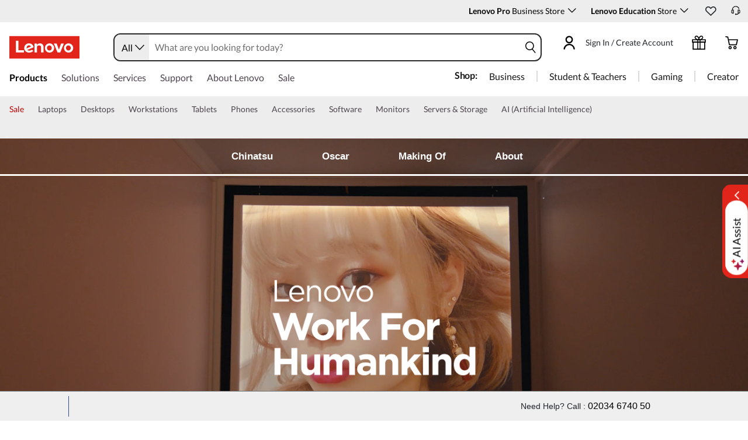

--- FILE ---
content_type: text/css
request_url: https://c1-ofp.static.pub/SystemFragment/static/se-fontface.0379f94572b6e685.css
body_size: 119
content:
@font-face { font-family: "Montserrat"; font-style: normal; font-weight: 400; font-display: swap; src: url(https://p2-ofp.static.pub/SystemFragment/MTPtest-0421/LatoRegular-Latin.woff2) format("woff2"); unicode-range: U+0000-00FF, U+0131, U+0152-0153, U+02BB-02BC, U+02C6, U+02DA, U+02DC, U+2000-206F, U+2074, U+20AC, U+2122, U+2191, U+2193, U+2212, U+2215, U+FEFF, U+FFFD; } @font-face { font-family: "Montserrat"; font-style: normal; font-weight: 700; font-display: swap; src: url(https://p2-ofp.static.pub/SystemFragment/MTPtest-0421/LatoBold-Latin.woff2) format("woff2"); unicode-range: U+0000-00FF, U+0131, U+0152-0153, U+02BB-02BC, U+02C6, U+02DA, U+02DC, U+2000-206F, U+2074, U+20AC, U+2122, U+2191, U+2193, U+2212, U+2215, U+FEFF, U+FFFD; } @font-face { font-family: "Noto Sans"; font-style: normal; font-weight: 400; font-display: swap; src: url(https://p2-ofp.static.pub/SystemFragment/MTPtest-0421/LatoRegular-Latin.woff2) format("woff2"); unicode-range: U+0000-00FF, U+0131, U+0152-0153, U+02BB-02BC, U+02C6, U+02DA, U+02DC, U+2000-206F, U+2074, U+20AC, U+2122, U+2191, U+2193, U+2212, U+2215, U+FEFF, U+FFFD; } @font-face { font-family: "Noto Sans"; font-style: normal; font-weight: 700; font-display: swap; src: url(https://p2-ofp.static.pub/SystemFragment/MTPtest-0421/LatoBold-Latin.woff2) format("woff2"); unicode-range: U+0000-00FF, U+0131, U+0152-0153, U+02BB-02BC, U+02C6, U+02DA, U+02DC, U+2000-206F, U+2074, U+20AC, U+2122, U+2191, U+2193, U+2212, U+2215, U+FEFF, U+FFFD; } @font-face { font-family: "Lato"; font-style: normal; font-weight: 400; font-display: swap; src: url(https://p2-ofp.static.pub/SystemFragment/MTPtest-0421/LatoRegular-Latin.woff2) format("woff2"); unicode-range: U+0000-00FF, U+0131, U+0152-0153, U+02BB-02BC, U+02C6, U+02DA, U+02DC, U+2000-206F, U+2074, U+20AC, U+2122, U+2191, U+2193, U+2212, U+2215, U+FEFF, U+FFFD; } @font-face { font-family: "Lato"; font-style: normal; font-weight: 700; font-display: swap; src: url(https://p2-ofp.static.pub/SystemFragment/MTPtest-0421/LatoBold-Latin.woff2) format("woff2"); unicode-range: U+0000-00FF, U+0131, U+0152-0153, U+02BB-02BC, U+02C6, U+02DA, U+02DC, U+2000-206F, U+2074, U+20AC, U+2122, U+2191, U+2193, U+2212, U+2215, U+FEFF, U+FFFD; }


--- FILE ---
content_type: text/css
request_url: https://c1-ofp.static.pub/ShareResource/na/css/wfh-child-theme.css
body_size: 36705
content:
@charset "UTF-8"; /*!
 * Bootstrap v4.1.0 (https://getbootstrap.com)
 * Copyright 2011-2018 The Bootstrap Authors
 * Copyright 2011-2018 Twitter, Inc.
 * Licensed under MIT (https://github.com/twbs/bootstrap/blob/master/LICENSE)
 */:root { --blue: #007bff; --indigo: #6610f2; --purple: #6f42c1; --pink: #e83e8c; --red: #dc3545; --orange: #fd7e14; --yellow: #ffc107; --green: #28a745; --teal: #20c997; --cyan: #17a2b8; --white: #fff; --gray: #6c757d; --gray-dark: #343a40; --primary: #7c008c; --secondary: #6c757d; --success: #28a745; --info: #17a2b8; --warning: #ffc107; --danger: #dc3545; --light: #f8f9fa; --dark: #343a40; --breakpoint-xs: 0; --breakpoint-sm: 576px; --breakpoint-md: 768px; --breakpoint-lg: 992px; --breakpoint-xl: 1200px; --font-family-sans-serif: -apple-system, BlinkMacSystemFont, "Segoe UI", Roboto, "Helvetica Neue", Arial, sans-serif, "Apple Color Emoji", "Segoe UI Emoji", "Segoe UI Symbol", "Noto Color Emoji"; --font-family-monospace: SFMono-Regular, Menlo, Monaco, Consolas, "Liberation Mono", "Courier New", monospace; } *, *::before, *::after { -webkit-box-sizing: border-box; box-sizing: border-box; } html { font-family: sans-serif; line-height: 1.15; -webkit-text-size-adjust: 100%; -ms-text-size-adjust: 100%; -ms-overflow-style: scrollbar; -webkit-tap-highlight-color: rgba(0, 0, 0, 0); overflow-x: hidden; } @-ms-viewport { width: device-width; } article, aside, figcaption, figure, footer, header, hgroup, main, nav, section { display: block; } body { margin: 0; font-family: -apple-system, BlinkMacSystemFont, "Segoe UI", Roboto, "Helvetica Neue", Arial, sans-serif, "Apple Color Emoji", "Segoe UI Emoji", "Segoe UI Symbol", "Noto Color Emoji"; font-size: 1rem; font-weight: 400; line-height: 1.5; color: #212529; text-align: left; background-color: #fff; overflow-x: hidden; } [tabindex="-1"]:focus { outline: 0  !important; } hr { -webkit-box-sizing: content-box; box-sizing: content-box; height: 0; overflow: visible; } h1, h2, h3, h4, h5, h6 { margin-top: 0; margin-bottom: .5rem; } p { margin-top: 0; margin-bottom: 1rem; } abbr[title], abbr[data-original-title] { text-decoration: underline; -webkit-text-decoration: underline dotted; text-decoration: underline dotted; cursor: help; border-bottom: 0; } address { margin-bottom: 1rem; font-style: normal; line-height: inherit; } ol, ul, dl { margin-top: 0; margin-bottom: 1rem; } ol ol, ul ul, ol ul, ul ol { margin-bottom: 0; } dt { font-weight: 700; } dd { margin-bottom: .5rem; margin-left: 0; } blockquote { margin: 0 0 1rem; } dfn { font-style: italic; } b, strong { font-weight: bolder; } small { font-size: 80%; } sub, sup { position: relative; font-size: 75%; line-height: 0; vertical-align: baseline; } sub { bottom: -.25em; } sup { top: -.5em; } a { color: #a50000; text-decoration: underline; background-color: transparent; -webkit-text-decoration-skip: objects; } a:hover { color: #a50000; text-decoration: underline; } a:not([href]):not([tabindex]) { color: inherit; text-decoration: none; } a:not([href]):not([tabindex]):hover, a:not([href]):not([tabindex]):focus { color: inherit; text-decoration: none; } a:not([href]):not([tabindex]):focus { outline: 0; } pre, code, kbd, samp { font-family: SFMono-Regular, Menlo, Monaco, Consolas, "Liberation Mono", "Courier New", monospace; font-size: 1em; } pre { margin-top: 0; margin-bottom: 1rem; overflow: auto; -ms-overflow-style: scrollbar; } figure { margin: 0 0 1rem; } img { vertical-align: middle; border-style: none; } .col-11 img { border-radius: 18px; } svg { overflow: hidden; vertical-align: middle; } table { border-collapse: collapse; } caption { padding-top: .75rem; padding-bottom: .75rem; color: #6c757d; text-align: left; caption-side: bottom; } th { text-align: inherit; } label { display: inline-block; margin-bottom: .5rem; } button { border-radius: 0; } button:focus { outline: 1px dotted; outline: 5px auto -webkit-focus-ring-color; } input, button, select, optgroup, textarea { margin: 0; font-family: inherit; font-size: inherit; line-height: inherit; } button, input { overflow: visible; } button, select { text-transform: none; } button, html [type="button"], [type="reset"], [type="submit"] { -webkit-appearance: button; } button::-moz-focus-inner, [type="button"]::-moz-focus-inner, [type="reset"]::-moz-focus-inner, [type="submit"]::-moz-focus-inner { padding: 0; border-style: none; } input[type="radio"], input[type="checkbox"] { -webkit-box-sizing: border-box; box-sizing: border-box; padding: 0; } input[type="date"], input[type="time"], input[type="datetime-local"], input[type="month"] { -webkit-appearance: listbox; } textarea { overflow: auto; resize: vertical; } fieldset { min-width: 0; padding: 0; margin: 0; border: 0; } legend { display: block; width: 100%; max-width: 100%; padding: 0; margin-bottom: .5rem; font-size: 1.5rem; line-height: inherit; color: inherit; white-space: normal; } progress { vertical-align: baseline; } [type="number"]::-webkit-inner-spin-button, [type="number"]::-webkit-outer-spin-button { height: auto; } [type="search"] { outline-offset: -2px; -webkit-appearance: none; } [type="search"]::-webkit-search-cancel-button, [type="search"]::-webkit-search-decoration { -webkit-appearance: none; } ::-webkit-file-upload-button { font: inherit; -webkit-appearance: button; } output { display: inline-block; } summary { display: list-item; cursor: pointer; } template { display: none; } [hidden] { display: none  !important; } h1, h2, h3, h4, h5, h6, .h1, .h2, .h3, .h4, .h5, .h6 { font-family: inherit; font-weight: 500; line-height: 1.2; color: inherit; } h1, h3, h4, h5, h6, .h1, .h3, .h4, .h5, .h6 { margin-bottom: .5rem; } h1, .h1 { font-size: 2.5rem; } h2, .h2 { font-size: 2rem; margin-bottom: 20px; } h3, .h3 { font-size: 1.75rem; } h4, .h4 { font-size: 1.5rem; } h5, .h5 { font-size: 1.25rem; } h6, .h6 { font-size: 1rem; } .lead { font-size: 1.25rem; font-weight: 300; } .display-1 { font-size: 6rem; font-weight: 300; line-height: 1.2; } .display-2 { font-size: 5.5rem; font-weight: 300; line-height: 1.2; } .display-3 { font-size: 4.5rem; font-weight: 300; line-height: 1.2; } .display-4 { font-size: 3.5rem; font-weight: 300; line-height: 1.2; } hr { margin-top: 1rem; margin-bottom: 1rem; border: 0; border-top: 1px solid rgba(0, 0, 0, .1); } small, .small { font-size: 80%; font-weight: 400; } mark, .mark { padding: .2em; background-color: #fcf8e3; } .list-unstyled { padding-left: 0; list-style: none; } .list-inline { padding-left: 0; list-style: none; } .list-inline-item { display: inline-block; } .list-inline-item:not(:last-child) { margin-right: .5rem; } .initialism { font-size: 90%; text-transform: uppercase; } .blockquote { margin-bottom: 1rem; font-size: 1.25rem; } .blockquote-footer { display: block; font-size: 80%; color: #6c757d; } .blockquote-footer::before { content: "\2014 \00A0"; } .img-fluid { max-width: 100%; height: auto; } .img-thumbnail { padding: .25rem; background-color: #fff; border: 1px solid #dee2e6; border-radius: .25rem; max-width: 100%; height: auto; } .figure { display: inline-block; } .figure-img { margin-bottom: .5rem; line-height: 1; } .figure-caption { font-size: 90%; color: #6c757d; } code { font-size: 87.5%; color: #e83e8c; word-break: break-word; } a > code { color: inherit; } kbd { padding: .2rem .4rem; font-size: 87.5%; color: #fff; background-color: #212529; border-radius: .2rem; } kbd kbd { padding: 0; font-size: 100%; font-weight: 700; } pre { display: block; font-size: 87.5%; color: #212529; } pre code { font-size: inherit; color: inherit; word-break: normal; } .pre-scrollable { max-height: 340px; overflow-y: scroll; } .container { width: 100%; padding-right: 15px; padding-left: 15px; margin-right: auto; margin-left: auto; } @media (min-width: 576px) { .container { max-width: 540px; } } @media (min-width: 768px) { .container { max-width: 720px; } } @media (min-width: 992px) { .container { max-width: 960px; } } @media (min-width: 1200px) { .container { max-width: 1140px; } } .container-fluid { width: 100%; padding-right: 15px; padding-left: 15px; margin-right: auto; margin-left: auto; } .row { display: -webkit-box; display: -ms-flexbox; display: flex; -ms-flex-wrap: wrap; flex-wrap: wrap; margin-right: -15px; margin-left: -15px; } .no-gutters { margin-right: 0; margin-left: 0; } .no-gutters > .col, .no-gutters > [class*="col-"] { padding-right: 0; padding-left: 0; } .col-1, .col-2, .col-3, .col-4, .col-5, .col-6, .col-7, .col-8, .col-9, .col-10, .col-11, .col-12, .col, .col-auto, .col-sm-1, .col-sm-2, .col-sm-3, .col-sm-4, .col-sm-5, .col-sm-6, .col-sm-7, .col-sm-8, .col-sm-9, .col-sm-10, .col-sm-11, .col-sm-12, .col-sm, .col-sm-auto, .col-md-1, .col-md-2, .col-md-3, .col-md-4, .col-md-5, .col-md-6, .col-md-7, .col-md-8, .col-md-9, .col-md-10, .col-md-11, .col-md-12, .col-md, .col-md-auto, .col-lg-1, .col-lg-2, .col-lg-3, .col-lg-4, .col-lg-5, .col-lg-6, .col-lg-7, .col-lg-8, .col-lg-9, .col-lg-10, .col-lg-11, .col-lg-12, .col-lg, .col-lg-auto, .col-xl-1, .col-xl-2, .col-xl-3, .col-xl-4, .col-xl-5, .col-xl-6, .col-xl-7, .col-xl-8, .col-xl-9, .col-xl-10, .col-xl-11, .col-xl-12, .col-xl, .col-xl-auto { position: relative; width: 100%; min-height: 1px; padding-right: 15px; padding-left: 15px; } .col { -ms-flex-preferred-size: 0; flex-basis: 0; -webkit-box-flex: 1; -ms-flex-positive: 1; flex-grow: 1; max-width: 100%; } .col-auto { -webkit-box-flex: 0; -ms-flex: 0 0 auto; flex: 0 0 auto; width: auto; max-width: none; } .col-1 { -webkit-box-flex: 0; -ms-flex: 0 0 8.33333%; flex: 0 0 8.33333%; max-width: 8.33333%; } .col-2 { -webkit-box-flex: 0; -ms-flex: 0 0 16.66667%; flex: 0 0 16.66667%; max-width: 16.66667%; } .col-3 { -webkit-box-flex: 0; -ms-flex: 0 0 25%; flex: 0 0 25%; max-width: 25%; } .col-4 { -webkit-box-flex: 0; -ms-flex: 0 0 33.33333%; flex: 0 0 33.33333%; max-width: 33.33333%; } .col-5 { -webkit-box-flex: 0; -ms-flex: 0 0 41.66667%; flex: 0 0 41.66667%; max-width: 41.66667%; } .col-6 { -webkit-box-flex: 0; -ms-flex: 0 0 50%; flex: 0 0 50%; max-width: 50%; } .col-7 { -webkit-box-flex: 0; -ms-flex: 0 0 58.33333%; flex: 0 0 58.33333%; max-width: 58.33333%; } .col-8 { -webkit-box-flex: 0; -ms-flex: 0 0 66.66667%; flex: 0 0 66.66667%; max-width: 66.66667%; } .col-9 { -webkit-box-flex: 0; -ms-flex: 0 0 75%; flex: 0 0 75%; max-width: 75%; } .col-10 { -webkit-box-flex: 0; -ms-flex: 0 0 83.33333%; flex: 0 0 83.33333%; max-width: 83.33333%; } .col-11 { -webkit-box-flex: 0; -ms-flex: 0 0 91.66667%; flex: 0 0 91.66667%; max-width: 91.66667%; } .col-12 { -webkit-box-flex: 0; -ms-flex: 0 0 100%; flex: 0 0 100%; max-width: 100%; } .order-first { -webkit-box-ordinal-group: 0; -ms-flex-order: -1; order: -1; } .order-last { -webkit-box-ordinal-group: 14; -ms-flex-order: 13; order: 13; } .order-0 { -webkit-box-ordinal-group: 1; -ms-flex-order: 0; order: 0; } .order-1 { -webkit-box-ordinal-group: 2; -ms-flex-order: 1; order: 1; } .order-2 { -webkit-box-ordinal-group: 3; -ms-flex-order: 2; order: 2; } .order-3 { -webkit-box-ordinal-group: 4; -ms-flex-order: 3; order: 3; } .order-4 { -webkit-box-ordinal-group: 5; -ms-flex-order: 4; order: 4; } .order-5 { -webkit-box-ordinal-group: 6; -ms-flex-order: 5; order: 5; } .order-6 { -webkit-box-ordinal-group: 7; -ms-flex-order: 6; order: 6; } .order-7 { -webkit-box-ordinal-group: 8; -ms-flex-order: 7; order: 7; } .order-8 { -webkit-box-ordinal-group: 9; -ms-flex-order: 8; order: 8; } .order-9 { -webkit-box-ordinal-group: 10; -ms-flex-order: 9; order: 9; } .order-10 { -webkit-box-ordinal-group: 11; -ms-flex-order: 10; order: 10; } .order-11 { -webkit-box-ordinal-group: 12; -ms-flex-order: 11; order: 11; } .order-12 { -webkit-box-ordinal-group: 13; -ms-flex-order: 12; order: 12; } .offset-1 { margin-left: 8.33333%; } .offset-2 { margin-left: 16.66667%; } .offset-3 { margin-left: 25%; } .offset-4 { margin-left: 33.33333%; } .offset-5 { margin-left: 41.66667%; } .offset-6 { margin-left: 50%; } .offset-7 { margin-left: 58.33333%; } .offset-8 { margin-left: 66.66667%; } .offset-9 { margin-left: 75%; } .offset-10 { margin-left: 83.33333%; } .offset-11 { margin-left: 91.66667%; } @media (min-width: 576px) { .col-sm { -ms-flex-preferred-size: 0; flex-basis: 0; -webkit-box-flex: 1; -ms-flex-positive: 1; flex-grow: 1; max-width: 100%; } .col-sm-auto { -webkit-box-flex: 0; -ms-flex: 0 0 auto; flex: 0 0 auto; width: auto; max-width: none; } .col-sm-1 { -webkit-box-flex: 0; -ms-flex: 0 0 8.33333%; flex: 0 0 8.33333%; max-width: 8.33333%; } .col-sm-2 { -webkit-box-flex: 0; -ms-flex: 0 0 16.66667%; flex: 0 0 16.66667%; max-width: 16.66667%; } .col-sm-3 { -webkit-box-flex: 0; -ms-flex: 0 0 25%; flex: 0 0 25%; max-width: 25%; } .col-sm-4 { -webkit-box-flex: 0; -ms-flex: 0 0 33.33333%; flex: 0 0 33.33333%; max-width: 33.33333%; } .col-sm-5 { -webkit-box-flex: 0; -ms-flex: 0 0 41.66667%; flex: 0 0 41.66667%; max-width: 41.66667%; } .col-sm-6 { -webkit-box-flex: 0; -ms-flex: 0 0 50%; flex: 0 0 50%; max-width: 50%; } .col-sm-7 { -webkit-box-flex: 0; -ms-flex: 0 0 58.33333%; flex: 0 0 58.33333%; max-width: 58.33333%; } .col-sm-8 { -webkit-box-flex: 0; -ms-flex: 0 0 66.66667%; flex: 0 0 66.66667%; max-width: 66.66667%; } .col-sm-9 { -webkit-box-flex: 0; -ms-flex: 0 0 75%; flex: 0 0 75%; max-width: 75%; } .col-sm-10 { -webkit-box-flex: 0; -ms-flex: 0 0 83.33333%; flex: 0 0 83.33333%; max-width: 83.33333%; } .col-sm-11 { -webkit-box-flex: 0; -ms-flex: 0 0 91.66667%; flex: 0 0 91.66667%; max-width: 91.66667%; } .col-sm-12 { -webkit-box-flex: 0; -ms-flex: 0 0 100%; flex: 0 0 100%; max-width: 100%; } .order-sm-first { -webkit-box-ordinal-group: 0; -ms-flex-order: -1; order: -1; } .order-sm-last { -webkit-box-ordinal-group: 14; -ms-flex-order: 13; order: 13; } .order-sm-0 { -webkit-box-ordinal-group: 1; -ms-flex-order: 0; order: 0; } .order-sm-1 { -webkit-box-ordinal-group: 2; -ms-flex-order: 1; order: 1; } .order-sm-2 { -webkit-box-ordinal-group: 3; -ms-flex-order: 2; order: 2; } .order-sm-3 { -webkit-box-ordinal-group: 4; -ms-flex-order: 3; order: 3; } .order-sm-4 { -webkit-box-ordinal-group: 5; -ms-flex-order: 4; order: 4; } .order-sm-5 { -webkit-box-ordinal-group: 6; -ms-flex-order: 5; order: 5; } .order-sm-6 { -webkit-box-ordinal-group: 7; -ms-flex-order: 6; order: 6; } .order-sm-7 { -webkit-box-ordinal-group: 8; -ms-flex-order: 7; order: 7; } .order-sm-8 { -webkit-box-ordinal-group: 9; -ms-flex-order: 8; order: 8; } .order-sm-9 { -webkit-box-ordinal-group: 10; -ms-flex-order: 9; order: 9; } .order-sm-10 { -webkit-box-ordinal-group: 11; -ms-flex-order: 10; order: 10; } .order-sm-11 { -webkit-box-ordinal-group: 12; -ms-flex-order: 11; order: 11; } .order-sm-12 { -webkit-box-ordinal-group: 13; -ms-flex-order: 12; order: 12; } .offset-sm-0 { margin-left: 0; } .offset-sm-1 { margin-left: 8.33333%; } .offset-sm-2 { margin-left: 16.66667%; } .offset-sm-3 { margin-left: 25%; } .offset-sm-4 { margin-left: 33.33333%; } .offset-sm-5 { margin-left: 41.66667%; } .offset-sm-6 { margin-left: 50%; } .offset-sm-7 { margin-left: 58.33333%; } .offset-sm-8 { margin-left: 66.66667%; } .offset-sm-9 { margin-left: 75%; } .offset-sm-10 { margin-left: 83.33333%; } .offset-sm-11 { margin-left: 91.66667%; } } @media (min-width: 768px) { .col-md { -ms-flex-preferred-size: 0; flex-basis: 0; -webkit-box-flex: 1; -ms-flex-positive: 1; flex-grow: 1; max-width: 100%; } .col-md-auto { -webkit-box-flex: 0; -ms-flex: 0 0 auto; flex: 0 0 auto; width: auto; max-width: none; } .col-md-1 { -webkit-box-flex: 0; -ms-flex: 0 0 8.33333%; flex: 0 0 8.33333%; max-width: 8.33333%; } .col-md-2 { -webkit-box-flex: 0; -ms-flex: 0 0 16.66667%; flex: 0 0 16.66667%; max-width: 16.66667%; } .col-md-3 { -webkit-box-flex: 0; -ms-flex: 0 0 25%; flex: 0 0 25%; max-width: 25%; } .col-md-4 { -webkit-box-flex: 0; -ms-flex: 0 0 33.33333%; flex: 0 0 33.33333%; max-width: 33.33333%; } .col-md-5 { -webkit-box-flex: 0; -ms-flex: 0 0 41.66667%; flex: 0 0 41.66667%; max-width: 41.66667%; } .col-md-6 { -webkit-box-flex: 0; -ms-flex: 0 0 50%; flex: 0 0 50%; max-width: 50%; } .col-md-7 { -webkit-box-flex: 0; -ms-flex: 0 0 58.33333%; flex: 0 0 58.33333%; max-width: 58.33333%; } .col-md-8 { -webkit-box-flex: 0; -ms-flex: 0 0 66.66667%; flex: 0 0 66.66667%; max-width: 66.66667%; } .col-md-9 { -webkit-box-flex: 0; -ms-flex: 0 0 75%; flex: 0 0 75%; max-width: 75%; } .col-md-10 { -webkit-box-flex: 0; -ms-flex: 0 0 83.33333%; flex: 0 0 83.33333%; max-width: 83.33333%; } .col-md-11 { -webkit-box-flex: 0; -ms-flex: 0 0 91.66667%; flex: 0 0 91.66667%; max-width: 91.66667%; } .col-md-12 { -webkit-box-flex: 0; -ms-flex: 0 0 100%; flex: 0 0 100%; max-width: 100%; } .order-md-first { -webkit-box-ordinal-group: 0; -ms-flex-order: -1; order: -1; } .order-md-last { -webkit-box-ordinal-group: 14; -ms-flex-order: 13; order: 13; } .order-md-0 { -webkit-box-ordinal-group: 1; -ms-flex-order: 0; order: 0; } .order-md-1 { -webkit-box-ordinal-group: 2; -ms-flex-order: 1; order: 1; } .order-md-2 { -webkit-box-ordinal-group: 3; -ms-flex-order: 2; order: 2; } .order-md-3 { -webkit-box-ordinal-group: 4; -ms-flex-order: 3; order: 3; } .order-md-4 { -webkit-box-ordinal-group: 5; -ms-flex-order: 4; order: 4; } .order-md-5 { -webkit-box-ordinal-group: 6; -ms-flex-order: 5; order: 5; } .order-md-6 { -webkit-box-ordinal-group: 7; -ms-flex-order: 6; order: 6; } .order-md-7 { -webkit-box-ordinal-group: 8; -ms-flex-order: 7; order: 7; } .order-md-8 { -webkit-box-ordinal-group: 9; -ms-flex-order: 8; order: 8; } .order-md-9 { -webkit-box-ordinal-group: 10; -ms-flex-order: 9; order: 9; } .order-md-10 { -webkit-box-ordinal-group: 11; -ms-flex-order: 10; order: 10; } .order-md-11 { -webkit-box-ordinal-group: 12; -ms-flex-order: 11; order: 11; } .order-md-12 { -webkit-box-ordinal-group: 13; -ms-flex-order: 12; order: 12; } .offset-md-0 { margin-left: 0; } .offset-md-1 { margin-left: 8.33333%; } .offset-md-2 { margin-left: 16.66667%; } .offset-md-3 { margin-left: 25%; } .offset-md-4 { margin-left: 33.33333%; } .offset-md-5 { margin-left: 41.66667%; } .offset-md-6 { margin-left: 50%; } .offset-md-7 { margin-left: 58.33333%; } .offset-md-8 { margin-left: 66.66667%; } .offset-md-9 { margin-left: 75%; } .offset-md-10 { margin-left: 83.33333%; } .offset-md-11 { margin-left: 91.66667%; } } @media (min-width: 992px) { .col-lg { -ms-flex-preferred-size: 0; flex-basis: 0; -webkit-box-flex: 1; -ms-flex-positive: 1; flex-grow: 1; max-width: 100%; } .col-lg-auto { -webkit-box-flex: 0; -ms-flex: 0 0 auto; flex: 0 0 auto; width: auto; max-width: none; } .col-lg-1 { -webkit-box-flex: 0; -ms-flex: 0 0 8.33333%; flex: 0 0 8.33333%; max-width: 8.33333%; } .col-lg-2 { -webkit-box-flex: 0; -ms-flex: 0 0 16.66667%; flex: 0 0 16.66667%; max-width: 16.66667%; } .col-lg-3 { -webkit-box-flex: 0; -ms-flex: 0 0 25%; flex: 0 0 25%; max-width: 25%; } .col-lg-4 { -webkit-box-flex: 0; -ms-flex: 0 0 33.33333%; flex: 0 0 33.33333%; max-width: 33.33333%; } .col-lg-5 { -webkit-box-flex: 0; -ms-flex: 0 0 41.66667%; flex: 0 0 41.66667%; max-width: 41.66667%; } .col-lg-6 { -webkit-box-flex: 0; -ms-flex: 0 0 50%; flex: 0 0 50%; max-width: 50%; } .col-lg-7 { -webkit-box-flex: 0; -ms-flex: 0 0 58.33333%; flex: 0 0 58.33333%; max-width: 58.33333%; } .col-lg-8 { -webkit-box-flex: 0; -ms-flex: 0 0 66.66667%; flex: 0 0 66.66667%; max-width: 66.66667%; } .col-lg-9 { -webkit-box-flex: 0; -ms-flex: 0 0 75%; flex: 0 0 75%; max-width: 75%; } .col-lg-10 { -webkit-box-flex: 0; -ms-flex: 0 0 83.33333%; flex: 0 0 83.33333%; max-width: 83.33333%; } .col-lg-11 { -webkit-box-flex: 0; -ms-flex: 0 0 91.66667%; flex: 0 0 91.66667%; max-width: 91.66667%; } .col-lg-12 { -webkit-box-flex: 0; -ms-flex: 0 0 100%; flex: 0 0 100%; max-width: 100%; } .order-lg-first { -webkit-box-ordinal-group: 0; -ms-flex-order: -1; order: -1; } .order-lg-last { -webkit-box-ordinal-group: 14; -ms-flex-order: 13; order: 13; } .order-lg-0 { -webkit-box-ordinal-group: 1; -ms-flex-order: 0; order: 0; } .order-lg-1 { -webkit-box-ordinal-group: 2; -ms-flex-order: 1; order: 1; } .order-lg-2 { -webkit-box-ordinal-group: 3; -ms-flex-order: 2; order: 2; } .order-lg-3 { -webkit-box-ordinal-group: 4; -ms-flex-order: 3; order: 3; } .order-lg-4 { -webkit-box-ordinal-group: 5; -ms-flex-order: 4; order: 4; } .order-lg-5 { -webkit-box-ordinal-group: 6; -ms-flex-order: 5; order: 5; } .order-lg-6 { -webkit-box-ordinal-group: 7; -ms-flex-order: 6; order: 6; } .order-lg-7 { -webkit-box-ordinal-group: 8; -ms-flex-order: 7; order: 7; } .order-lg-8 { -webkit-box-ordinal-group: 9; -ms-flex-order: 8; order: 8; } .order-lg-9 { -webkit-box-ordinal-group: 10; -ms-flex-order: 9; order: 9; } .order-lg-10 { -webkit-box-ordinal-group: 11; -ms-flex-order: 10; order: 10; } .order-lg-11 { -webkit-box-ordinal-group: 12; -ms-flex-order: 11; order: 11; } .order-lg-12 { -webkit-box-ordinal-group: 13; -ms-flex-order: 12; order: 12; } .offset-lg-0 { margin-left: 0; } .offset-lg-1 { margin-left: 8.33333%; } .offset-lg-2 { margin-left: 16.66667%; } .offset-lg-3 { margin-left: 25%; } .offset-lg-4 { margin-left: 33.33333%; } .offset-lg-5 { margin-left: 41.66667%; } .offset-lg-6 { margin-left: 50%; } .offset-lg-7 { margin-left: 58.33333%; } .offset-lg-8 { margin-left: 66.66667%; } .offset-lg-9 { margin-left: 75%; } .offset-lg-10 { margin-left: 83.33333%; } .offset-lg-11 { margin-left: 91.66667%; } } @media (min-width: 1200px) { .col-xl { -ms-flex-preferred-size: 0; flex-basis: 0; -webkit-box-flex: 1; -ms-flex-positive: 1; flex-grow: 1; max-width: 100%; } .col-xl-auto { -webkit-box-flex: 0; -ms-flex: 0 0 auto; flex: 0 0 auto; width: auto; max-width: none; } .col-xl-1 { -webkit-box-flex: 0; -ms-flex: 0 0 8.33333%; flex: 0 0 8.33333%; max-width: 8.33333%; } .col-xl-2 { -webkit-box-flex: 0; -ms-flex: 0 0 16.66667%; flex: 0 0 16.66667%; max-width: 16.66667%; } .col-xl-3 { -webkit-box-flex: 0; -ms-flex: 0 0 25%; flex: 0 0 25%; max-width: 25%; } .col-xl-4 { -webkit-box-flex: 0; -ms-flex: 0 0 33.33333%; flex: 0 0 33.33333%; max-width: 33.33333%; } .col-xl-5 { -webkit-box-flex: 0; -ms-flex: 0 0 41.66667%; flex: 0 0 41.66667%; max-width: 41.66667%; } .col-xl-6 { -webkit-box-flex: 0; -ms-flex: 0 0 50%; flex: 0 0 50%; max-width: 50%; } .col-xl-7 { -webkit-box-flex: 0; -ms-flex: 0 0 58.33333%; flex: 0 0 58.33333%; max-width: 58.33333%; } .col-xl-8 { -webkit-box-flex: 0; -ms-flex: 0 0 66.66667%; flex: 0 0 66.66667%; max-width: 66.66667%; } .col-xl-9 { -webkit-box-flex: 0; -ms-flex: 0 0 75%; flex: 0 0 75%; max-width: 75%; } .col-xl-10 { -webkit-box-flex: 0; -ms-flex: 0 0 83.33333%; flex: 0 0 83.33333%; max-width: 83.33333%; } .col-xl-11 { -webkit-box-flex: 0; -ms-flex: 0 0 91.66667%; flex: 0 0 91.66667%; max-width: 91.66667%; } .col-xl-12 { -webkit-box-flex: 0; -ms-flex: 0 0 100%; flex: 0 0 100%; max-width: 100%; } .order-xl-first { -webkit-box-ordinal-group: 0; -ms-flex-order: -1; order: -1; } .order-xl-last { -webkit-box-ordinal-group: 14; -ms-flex-order: 13; order: 13; } .order-xl-0 { -webkit-box-ordinal-group: 1; -ms-flex-order: 0; order: 0; } .order-xl-1 { -webkit-box-ordinal-group: 2; -ms-flex-order: 1; order: 1; } .order-xl-2 { -webkit-box-ordinal-group: 3; -ms-flex-order: 2; order: 2; } .order-xl-3 { -webkit-box-ordinal-group: 4; -ms-flex-order: 3; order: 3; } .order-xl-4 { -webkit-box-ordinal-group: 5; -ms-flex-order: 4; order: 4; } .order-xl-5 { -webkit-box-ordinal-group: 6; -ms-flex-order: 5; order: 5; } .order-xl-6 { -webkit-box-ordinal-group: 7; -ms-flex-order: 6; order: 6; } .order-xl-7 { -webkit-box-ordinal-group: 8; -ms-flex-order: 7; order: 7; } .order-xl-8 { -webkit-box-ordinal-group: 9; -ms-flex-order: 8; order: 8; } .order-xl-9 { -webkit-box-ordinal-group: 10; -ms-flex-order: 9; order: 9; } .order-xl-10 { -webkit-box-ordinal-group: 11; -ms-flex-order: 10; order: 10; } .order-xl-11 { -webkit-box-ordinal-group: 12; -ms-flex-order: 11; order: 11; } .order-xl-12 { -webkit-box-ordinal-group: 13; -ms-flex-order: 12; order: 12; } .offset-xl-0 { margin-left: 0; } .offset-xl-1 { margin-left: 8.33333%; } .offset-xl-2 { margin-left: 16.66667%; } .offset-xl-3 { margin-left: 25%; } .offset-xl-4 { margin-left: 33.33333%; } .offset-xl-5 { margin-left: 41.66667%; } .offset-xl-6 { margin-left: 50%; } .offset-xl-7 { margin-left: 58.33333%; } .offset-xl-8 { margin-left: 66.66667%; } .offset-xl-9 { margin-left: 75%; } .offset-xl-10 { margin-left: 83.33333%; } .offset-xl-11 { margin-left: 91.66667%; } } .table { width: 100%; margin-bottom: 1rem; background-color: transparent; } .table th, .table td { padding: .75rem; vertical-align: top; border-top: 1px solid #dee2e6; } .table thead th { vertical-align: bottom; border-bottom: 2px solid #dee2e6; } .table tbody + tbody { border-top: 2px solid #dee2e6; } .table .table { background-color: #fff; } .table-sm th, .table-sm td { padding: .3rem; } .table-bordered { border: 1px solid #dee2e6; } .table-bordered th, .table-bordered td { border: 1px solid #dee2e6; } .table-bordered thead th, .table-bordered thead td { border-bottom-width: 2px; } .table-borderless th, .table-borderless td, .table-borderless thead th, .table-borderless tbody + tbody { border: 0; } .table-striped tbody tr:nth-of-type(odd) { background-color: rgba(0, 0, 0, .05); } .table-hover tbody tr:hover { background-color: rgba(0, 0, 0, .075); } .table-primary, .table-primary > th, .table-primary > td { background-color: #dab8df; } .table-hover .table-primary:hover { background-color: #d1a6d7; } .table-hover .table-primary:hover > td, .table-hover .table-primary:hover > th { background-color: #d1a6d7; } .table-secondary, .table-secondary > th, .table-secondary > td { background-color: #d6d8db; } .table-hover .table-secondary:hover { background-color: #c8cbcf; } .table-hover .table-secondary:hover > td, .table-hover .table-secondary:hover > th { background-color: #c8cbcf; } .table-success, .table-success > th, .table-success > td { background-color: #c3e6cb; } .table-hover .table-success:hover { background-color: #b1dfbb; } .table-hover .table-success:hover > td, .table-hover .table-success:hover > th { background-color: #b1dfbb; } .table-info, .table-info > th, .table-info > td { background-color: #bee5eb; } .table-hover .table-info:hover { background-color: #abdde5; } .table-hover .table-info:hover > td, .table-hover .table-info:hover > th { background-color: #abdde5; } .table-warning, .table-warning > th, .table-warning > td { background-color: #ffeeba; } .table-hover .table-warning:hover { background-color: #ffe8a1; } .table-hover .table-warning:hover > td, .table-hover .table-warning:hover > th { background-color: #ffe8a1; } .table-danger, .table-danger > th, .table-danger > td { background-color: #f5c6cb; } .table-hover .table-danger:hover { background-color: #f1b0b7; } .table-hover .table-danger:hover > td, .table-hover .table-danger:hover > th { background-color: #f1b0b7; } .table-light, .table-light > th, .table-light > td { background-color: #fdfdfe; } .table-hover .table-light:hover { background-color: #ececf6; } .table-hover .table-light:hover > td, .table-hover .table-light:hover > th { background-color: #ececf6; } .table-dark, .table-dark > th, .table-dark > td { background-color: #c6c8ca; } .table-hover .table-dark:hover { background-color: #b9bbbe; } .table-hover .table-dark:hover > td, .table-hover .table-dark:hover > th { background-color: #b9bbbe; } .table-active, .table-active > th, .table-active > td { background-color: rgba(0, 0, 0, .075); } .table-hover .table-active:hover { background-color: rgba(0, 0, 0, .075); } .table-hover .table-active:hover > td, .table-hover .table-active:hover > th { background-color: rgba(0, 0, 0, .075); } .table .thead-dark th { color: #fff; background-color: #212529; border-color: #32383e; } .table .thead-light th { color: #495057; background-color: #e9ecef; border-color: #dee2e6; } .table-dark { color: #fff; background-color: #212529; } .table-dark th, .table-dark td, .table-dark thead th { border-color: #32383e; } .table-dark.table-bordered { border: 0; } .table-dark.table-striped tbody tr:nth-of-type(odd) { background-color: rgba(255, 255, 255, .05); } .table-dark.table-hover tbody tr:hover { background-color: rgba(255, 255, 255, .075); } @media (max-width: 575.98px) { .table-responsive-sm { display: block; width: 100%; overflow-x: auto; -webkit-overflow-scrolling: touch; -ms-overflow-style: -ms-autohiding-scrollbar; } .table-responsive-sm > .table-bordered { border: 0; } } @media (max-width: 767.98px) { .table-responsive-md { display: block; width: 100%; overflow-x: auto; -webkit-overflow-scrolling: touch; -ms-overflow-style: -ms-autohiding-scrollbar; } .table-responsive-md > .table-bordered { border: 0; } } @media (max-width: 991.98px) { .table-responsive-lg { display: block; width: 100%; overflow-x: auto; -webkit-overflow-scrolling: touch; -ms-overflow-style: -ms-autohiding-scrollbar; } .table-responsive-lg > .table-bordered { border: 0; } } @media (max-width: 1199.98px) { .table-responsive-xl { display: block; width: 100%; overflow-x: auto; -webkit-overflow-scrolling: touch; -ms-overflow-style: -ms-autohiding-scrollbar; } .table-responsive-xl > .table-bordered { border: 0; } } .table-responsive { display: block; width: 100%; overflow-x: auto; -webkit-overflow-scrolling: touch; -ms-overflow-style: -ms-autohiding-scrollbar; } .table-responsive > .table-bordered { border: 0; } .form-control, .wpcf7 input[type=text], .wpcf7 input[type=search], .wpcf7 input[type=url], .wpcf7 input[type=tel], .wpcf7 input[type=number], .wpcf7 input[type=range], .wpcf7 input[type=date], .wpcf7 input[type=month], .wpcf7 input[type=week], .wpcf7 input[type=time], .wpcf7 input[type=datetime], .wpcf7 input[type=datetime-local], .wpcf7 input[type=color], .wpcf7 input[type=email], .wpcf7 input[type=file], .wpcf7 input[type=submit], .wpcf7 select, .wpcf7 textarea, .wpcf7 .wpcf7-validation-errors { display: block; width: 100%; height: calc(2.25rem + 2px); padding: .375rem .75rem; font-size: 1rem; line-height: 1.5; color: #495057; background-color: #fff; background-clip: padding-box; border: 1px solid #ced4da; border-radius: .25rem; -webkit-transition: border-color .15s ease-in-out, -webkit-box-shadow .15s ease-in-out; transition: border-color .15s ease-in-out, -webkit-box-shadow .15s ease-in-out; transition: border-color .15s ease-in-out, box-shadow .15s ease-in-out; transition: border-color .15s ease-in-out, box-shadow .15s ease-in-out, -webkit-box-shadow .15s ease-in-out; } @media screen and (prefers-reduced-motion: reduce) { .form-control, .wpcf7 input[type=text], .wpcf7 input[type=search], .wpcf7 input[type=url], .wpcf7 input[type=tel], .wpcf7 input[type=number], .wpcf7 input[type=range], .wpcf7 input[type=date], .wpcf7 input[type=month], .wpcf7 input[type=week], .wpcf7 input[type=time], .wpcf7 input[type=datetime], .wpcf7 input[type=datetime-local], .wpcf7 input[type=color], .wpcf7 input[type=email], .wpcf7 input[type=file], .wpcf7 input[type=submit], .wpcf7 select, .wpcf7 textarea, .wpcf7 .wpcf7-validation-errors { -webkit-transition: none; transition: none; } } .form-control::-ms-expand, .wpcf7 input[type=text]::-ms-expand, .wpcf7 input[type=search]::-ms-expand, .wpcf7 input[type=url]::-ms-expand, .wpcf7 input[type=tel]::-ms-expand, .wpcf7 input[type=number]::-ms-expand, .wpcf7 input[type=range]::-ms-expand, .wpcf7 input[type=date]::-ms-expand, .wpcf7 input[type=month]::-ms-expand, .wpcf7 input[type=week]::-ms-expand, .wpcf7 input[type=time]::-ms-expand, .wpcf7 input[type=datetime]::-ms-expand, .wpcf7 input[type=datetime-local]::-ms-expand, .wpcf7 input[type=color]::-ms-expand, .wpcf7 input[type=email]::-ms-expand, .wpcf7 input[type=file]::-ms-expand, .wpcf7 input[type=submit]::-ms-expand, .wpcf7 select::-ms-expand, .wpcf7 textarea::-ms-expand, .wpcf7 .wpcf7-validation-errors::-ms-expand { background-color: transparent; border: 0; } .form-control:focus, .wpcf7 input:focus[type=text], .wpcf7 input:focus[type=search], .wpcf7 input:focus[type=url], .wpcf7 input:focus[type=tel], .wpcf7 input:focus[type=number], .wpcf7 input:focus[type=range], .wpcf7 input:focus[type=date], .wpcf7 input:focus[type=month], .wpcf7 input:focus[type=week], .wpcf7 input:focus[type=time], .wpcf7 input:focus[type=datetime], .wpcf7 input:focus[type=datetime-local], .wpcf7 input:focus[type=color], .wpcf7 input:focus[type=email], .wpcf7 input:focus[type=file], .wpcf7 input:focus[type=submit], .wpcf7 select:focus, .wpcf7 textarea:focus, .wpcf7 .wpcf7-validation-errors:focus { color: #495057; background-color: #fff; border-color: #e30dff; outline: 0; -webkit-box-shadow: 0 0 0 .2rem rgba(124, 0, 140, .25); box-shadow: 0 0 0 .2rem rgba(124, 0, 140, .25); } .form-control::-webkit-input-placeholder, .wpcf7 input[type=text]::-webkit-input-placeholder, .wpcf7 input[type=search]::-webkit-input-placeholder, .wpcf7 input[type=url]::-webkit-input-placeholder, .wpcf7 input[type=tel]::-webkit-input-placeholder, .wpcf7 input[type=number]::-webkit-input-placeholder, .wpcf7 input[type=range]::-webkit-input-placeholder, .wpcf7 input[type=date]::-webkit-input-placeholder, .wpcf7 input[type=month]::-webkit-input-placeholder, .wpcf7 input[type=week]::-webkit-input-placeholder, .wpcf7 input[type=time]::-webkit-input-placeholder, .wpcf7 input[type=datetime]::-webkit-input-placeholder, .wpcf7 input[type=datetime-local]::-webkit-input-placeholder, .wpcf7 input[type=color]::-webkit-input-placeholder, .wpcf7 input[type=email]::-webkit-input-placeholder, .wpcf7 input[type=file]::-webkit-input-placeholder, .wpcf7 input[type=submit]::-webkit-input-placeholder, .wpcf7 select::-webkit-input-placeholder, .wpcf7 textarea::-webkit-input-placeholder, .wpcf7 .wpcf7-validation-errors::-webkit-input-placeholder { color: #6c757d; opacity: 1; } .form-control:-ms-input-placeholder, .wpcf7 input[type=text]:-ms-input-placeholder, .wpcf7 input[type=search]:-ms-input-placeholder, .wpcf7 input[type=url]:-ms-input-placeholder, .wpcf7 input[type=tel]:-ms-input-placeholder, .wpcf7 input[type=number]:-ms-input-placeholder, .wpcf7 input[type=range]:-ms-input-placeholder, .wpcf7 input[type=date]:-ms-input-placeholder, .wpcf7 input[type=month]:-ms-input-placeholder, .wpcf7 input[type=week]:-ms-input-placeholder, .wpcf7 input[type=time]:-ms-input-placeholder, .wpcf7 input[type=datetime]:-ms-input-placeholder, .wpcf7 input[type=datetime-local]:-ms-input-placeholder, .wpcf7 input[type=color]:-ms-input-placeholder, .wpcf7 input[type=email]:-ms-input-placeholder, .wpcf7 input[type=file]:-ms-input-placeholder, .wpcf7 input[type=submit]:-ms-input-placeholder, .wpcf7 select:-ms-input-placeholder, .wpcf7 textarea:-ms-input-placeholder, .wpcf7 .wpcf7-validation-errors:-ms-input-placeholder { color: #6c757d; opacity: 1; } .form-control::-ms-input-placeholder, .wpcf7 input[type=text]::-ms-input-placeholder, .wpcf7 input[type=search]::-ms-input-placeholder, .wpcf7 input[type=url]::-ms-input-placeholder, .wpcf7 input[type=tel]::-ms-input-placeholder, .wpcf7 input[type=number]::-ms-input-placeholder, .wpcf7 input[type=range]::-ms-input-placeholder, .wpcf7 input[type=date]::-ms-input-placeholder, .wpcf7 input[type=month]::-ms-input-placeholder, .wpcf7 input[type=week]::-ms-input-placeholder, .wpcf7 input[type=time]::-ms-input-placeholder, .wpcf7 input[type=datetime]::-ms-input-placeholder, .wpcf7 input[type=datetime-local]::-ms-input-placeholder, .wpcf7 input[type=color]::-ms-input-placeholder, .wpcf7 input[type=email]::-ms-input-placeholder, .wpcf7 input[type=file]::-ms-input-placeholder, .wpcf7 input[type=submit]::-ms-input-placeholder, .wpcf7 select::-ms-input-placeholder, .wpcf7 textarea::-ms-input-placeholder, .wpcf7 .wpcf7-validation-errors::-ms-input-placeholder { color: #6c757d; opacity: 1; } .form-control::placeholder, .wpcf7 input[type=text]::placeholder, .wpcf7 input[type=search]::placeholder, .wpcf7 input[type=url]::placeholder, .wpcf7 input[type=tel]::placeholder, .wpcf7 input[type=number]::placeholder, .wpcf7 input[type=range]::placeholder, .wpcf7 input[type=date]::placeholder, .wpcf7 input[type=month]::placeholder, .wpcf7 input[type=week]::placeholder, .wpcf7 input[type=time]::placeholder, .wpcf7 input[type=datetime]::placeholder, .wpcf7 input[type=datetime-local]::placeholder, .wpcf7 input[type=color]::placeholder, .wpcf7 input[type=email]::placeholder, .wpcf7 input[type=file]::placeholder, .wpcf7 input[type=submit]::placeholder, .wpcf7 select::placeholder, .wpcf7 textarea::placeholder, .wpcf7 .wpcf7-validation-errors::placeholder { color: #6c757d; opacity: 1; } .form-control:disabled, .wpcf7 input:disabled[type=text], .wpcf7 input:disabled[type=search], .wpcf7 input:disabled[type=url], .wpcf7 input:disabled[type=tel], .wpcf7 input:disabled[type=number], .wpcf7 input:disabled[type=range], .wpcf7 input:disabled[type=date], .wpcf7 input:disabled[type=month], .wpcf7 input:disabled[type=week], .wpcf7 input:disabled[type=time], .wpcf7 input:disabled[type=datetime], .wpcf7 input:disabled[type=datetime-local], .wpcf7 input:disabled[type=color], .wpcf7 input:disabled[type=email], .wpcf7 input:disabled[type=file], .wpcf7 input:disabled[type=submit], .wpcf7 select:disabled, .wpcf7 textarea:disabled, .wpcf7 .wpcf7-validation-errors:disabled, .form-control[readonly], .wpcf7 input[readonly][type=text], .wpcf7 input[readonly][type=search], .wpcf7 input[readonly][type=url], .wpcf7 input[readonly][type=tel], .wpcf7 input[readonly][type=number], .wpcf7 input[readonly][type=range], .wpcf7 input[readonly][type=date], .wpcf7 input[readonly][type=month], .wpcf7 input[readonly][type=week], .wpcf7 input[readonly][type=time], .wpcf7 input[readonly][type=datetime], .wpcf7 input[readonly][type=datetime-local], .wpcf7 input[readonly][type=color], .wpcf7 input[readonly][type=email], .wpcf7 input[readonly][type=file], .wpcf7 input[readonly][type=submit], .wpcf7 select[readonly], .wpcf7 textarea[readonly], .wpcf7 .wpcf7-validation-errors[readonly] { background-color: #e9ecef; opacity: 1; } select.form-control:focus::-ms-value, .wpcf7 select:focus::-ms-value { color: #495057; background-color: #fff; } .form-control-file, .form-control-range { display: block; width: 100%; } .col-form-label { padding-top: calc(0.375rem + 1px); padding-bottom: calc(0.375rem + 1px); margin-bottom: 0; font-size: inherit; line-height: 1.5; } .col-form-label-lg { padding-top: calc(0.5rem + 1px); padding-bottom: calc(0.5rem + 1px); font-size: 1.25rem; line-height: 1.5; } .col-form-label-sm { padding-top: calc(0.25rem + 1px); padding-bottom: calc(0.25rem + 1px); font-size: .875rem; line-height: 1.5; } .form-control-plaintext { display: block; width: 100%; padding-top: .375rem; padding-bottom: .375rem; margin-bottom: 0; line-height: 1.5; color: #212529; background-color: transparent; border: solid transparent; border-width: 1px 0; } .form-control-plaintext.form-control-sm, .form-control-plaintext.form-control-lg { padding-right: 0; padding-left: 0; } .form-control-sm { height: calc(1.8125rem + 2px); padding: .25rem .5rem; font-size: .875rem; line-height: 1.5; border-radius: .2rem; } .form-control-lg { height: calc(2.875rem + 2px); padding: .5rem 1rem; font-size: 1.25rem; line-height: 1.5; border-radius: .3rem; } select.form-control[size], .wpcf7 select[size], select.form-control[multiple], .wpcf7 select[multiple] { height: auto; } textarea.form-control, .wpcf7 textarea, .wpcf7 textarea.wpcf7-validation-errors { height: auto; } .form-group, .wpcf7 .wpcf7-form p { margin-bottom: 1rem; } .form-text { display: block; margin-top: .25rem; } .form-row { display: -webkit-box; display: -ms-flexbox; display: flex; -ms-flex-wrap: wrap; flex-wrap: wrap; margin-right: -5px; margin-left: -5px; } .form-row > .col, .form-row > [class*="col-"] { padding-right: 5px; padding-left: 5px; } .form-check { position: relative; display: block; padding-left: 1.25rem; } .form-check-input { position: absolute; margin-top: .3rem; margin-left: -1.25rem; } .form-check-input:disabled ~ .form-check-label { color: #6c757d; } .form-check-label { margin-bottom: 0; } .form-check-inline { display: -webkit-inline-box; display: -ms-inline-flexbox; display: inline-flex; -webkit-box-align: center; -ms-flex-align: center; align-items: center; padding-left: 0; margin-right: .75rem; } .form-check-inline .form-check-input { position: static; margin-top: 0; margin-right: .3125rem; margin-left: 0; } .valid-feedback { display: none; width: 100%; margin-top: .25rem; font-size: 80%; color: #28a745; } .valid-tooltip { position: absolute; top: 100%; z-index: 5; display: none; max-width: 100%; padding: .25rem .5rem; margin-top: .1rem; font-size: .875rem; line-height: 1.5; color: #fff; background-color: rgba(40, 167, 69, .9); border-radius: .25rem; } .was-validated .form-control:valid, .was-validated .wpcf7 input:valid[type=text], .wpcf7 .was-validated input:valid[type=text], .was-validated .wpcf7 input:valid[type=search], .wpcf7 .was-validated input:valid[type=search], .was-validated .wpcf7 input:valid[type=url], .wpcf7 .was-validated input:valid[type=url], .was-validated .wpcf7 input:valid[type=tel], .wpcf7 .was-validated input:valid[type=tel], .was-validated .wpcf7 input:valid[type=number], .wpcf7 .was-validated input:valid[type=number], .was-validated .wpcf7 input:valid[type=range], .wpcf7 .was-validated input:valid[type=range], .was-validated .wpcf7 input:valid[type=date], .wpcf7 .was-validated input:valid[type=date], .was-validated .wpcf7 input:valid[type=month], .wpcf7 .was-validated input:valid[type=month], .was-validated .wpcf7 input:valid[type=week], .wpcf7 .was-validated input:valid[type=week], .was-validated .wpcf7 input:valid[type=time], .wpcf7 .was-validated input:valid[type=time], .was-validated .wpcf7 input:valid[type=datetime], .wpcf7 .was-validated input:valid[type=datetime], .was-validated .wpcf7 input:valid[type=datetime-local], .wpcf7 .was-validated input:valid[type=datetime-local], .was-validated .wpcf7 input:valid[type=color], .wpcf7 .was-validated input:valid[type=color], .was-validated .wpcf7 input:valid[type=email], .wpcf7 .was-validated input:valid[type=email], .was-validated .wpcf7 input:valid[type=file], .wpcf7 .was-validated input:valid[type=file], .was-validated .wpcf7 input:valid[type=submit], .wpcf7 .was-validated input:valid[type=submit], .was-validated .wpcf7 select:valid, .wpcf7 .was-validated select:valid, .was-validated .wpcf7 textarea:valid, .wpcf7 .was-validated textarea:valid, .was-validated .wpcf7 .wpcf7-validation-errors:valid, .wpcf7 .was-validated .wpcf7-validation-errors:valid, .form-control.is-valid, .wpcf7 input.is-valid[type=text], .wpcf7 input.is-valid[type=search], .wpcf7 input.is-valid[type=url], .wpcf7 input.is-valid[type=tel], .wpcf7 input.is-valid[type=number], .wpcf7 input.is-valid[type=range], .wpcf7 input.is-valid[type=date], .wpcf7 input.is-valid[type=month], .wpcf7 input.is-valid[type=week], .wpcf7 input.is-valid[type=time], .wpcf7 input.is-valid[type=datetime], .wpcf7 input.is-valid[type=datetime-local], .wpcf7 input.is-valid[type=color], .wpcf7 input.is-valid[type=email], .wpcf7 input.is-valid[type=file], .wpcf7 input.is-valid[type=submit], .wpcf7 select.is-valid, .wpcf7 textarea.is-valid, .wpcf7 .is-valid.wpcf7-validation-errors, .was-validated .custom-select:valid, .custom-select.is-valid { border-color: #28a745; } .was-validated .form-control:valid:focus, .was-validated .wpcf7 input:valid:focus[type=text], .wpcf7 .was-validated input:valid:focus[type=text], .was-validated .wpcf7 input:valid:focus[type=search], .wpcf7 .was-validated input:valid:focus[type=search], .was-validated .wpcf7 input:valid:focus[type=url], .wpcf7 .was-validated input:valid:focus[type=url], .was-validated .wpcf7 input:valid:focus[type=tel], .wpcf7 .was-validated input:valid:focus[type=tel], .was-validated .wpcf7 input:valid:focus[type=number], .wpcf7 .was-validated input:valid:focus[type=number], .was-validated .wpcf7 input:valid:focus[type=range], .wpcf7 .was-validated input:valid:focus[type=range], .was-validated .wpcf7 input:valid:focus[type=date], .wpcf7 .was-validated input:valid:focus[type=date], .was-validated .wpcf7 input:valid:focus[type=month], .wpcf7 .was-validated input:valid:focus[type=month], .was-validated .wpcf7 input:valid:focus[type=week], .wpcf7 .was-validated input:valid:focus[type=week], .was-validated .wpcf7 input:valid:focus[type=time], .wpcf7 .was-validated input:valid:focus[type=time], .was-validated .wpcf7 input:valid:focus[type=datetime], .wpcf7 .was-validated input:valid:focus[type=datetime], .was-validated .wpcf7 input:valid:focus[type=datetime-local], .wpcf7 .was-validated input:valid:focus[type=datetime-local], .was-validated .wpcf7 input:valid:focus[type=color], .wpcf7 .was-validated input:valid:focus[type=color], .was-validated .wpcf7 input:valid:focus[type=email], .wpcf7 .was-validated input:valid:focus[type=email], .was-validated .wpcf7 input:valid:focus[type=file], .wpcf7 .was-validated input:valid:focus[type=file], .was-validated .wpcf7 input:valid:focus[type=submit], .wpcf7 .was-validated input:valid:focus[type=submit], .was-validated .wpcf7 select:valid:focus, .wpcf7 .was-validated select:valid:focus, .was-validated .wpcf7 textarea:valid:focus, .wpcf7 .was-validated textarea:valid:focus, .was-validated .wpcf7 .wpcf7-validation-errors:valid:focus, .wpcf7 .was-validated .wpcf7-validation-errors:valid:focus, .form-control.is-valid:focus, .wpcf7 input.is-valid:focus[type=text], .wpcf7 input.is-valid:focus[type=search], .wpcf7 input.is-valid:focus[type=url], .wpcf7 input.is-valid:focus[type=tel], .wpcf7 input.is-valid:focus[type=number], .wpcf7 input.is-valid:focus[type=range], .wpcf7 input.is-valid:focus[type=date], .wpcf7 input.is-valid:focus[type=month], .wpcf7 input.is-valid:focus[type=week], .wpcf7 input.is-valid:focus[type=time], .wpcf7 input.is-valid:focus[type=datetime], .wpcf7 input.is-valid:focus[type=datetime-local], .wpcf7 input.is-valid:focus[type=color], .wpcf7 input.is-valid:focus[type=email], .wpcf7 input.is-valid:focus[type=file], .wpcf7 input.is-valid:focus[type=submit], .wpcf7 select.is-valid:focus, .wpcf7 textarea.is-valid:focus, .wpcf7 .is-valid.wpcf7-validation-errors:focus, .was-validated .custom-select:valid:focus, .custom-select.is-valid:focus { border-color: #28a745; -webkit-box-shadow: 0 0 0 .2rem rgba(40, 167, 69, .25); box-shadow: 0 0 0 .2rem rgba(40, 167, 69, .25); } .was-validated .form-control:valid ~ .valid-feedback, .was-validated .wpcf7 input:valid[type=text] ~ .valid-feedback, .wpcf7 .was-validated input:valid[type=text] ~ .valid-feedback, .was-validated .wpcf7 input:valid[type=search] ~ .valid-feedback, .wpcf7 .was-validated input:valid[type=search] ~ .valid-feedback, .was-validated .wpcf7 input:valid[type=url] ~ .valid-feedback, .wpcf7 .was-validated input:valid[type=url] ~ .valid-feedback, .was-validated .wpcf7 input:valid[type=tel] ~ .valid-feedback, .wpcf7 .was-validated input:valid[type=tel] ~ .valid-feedback, .was-validated .wpcf7 input:valid[type=number] ~ .valid-feedback, .wpcf7 .was-validated input:valid[type=number] ~ .valid-feedback, .was-validated .wpcf7 input:valid[type=range] ~ .valid-feedback, .wpcf7 .was-validated input:valid[type=range] ~ .valid-feedback, .was-validated .wpcf7 input:valid[type=date] ~ .valid-feedback, .wpcf7 .was-validated input:valid[type=date] ~ .valid-feedback, .was-validated .wpcf7 input:valid[type=month] ~ .valid-feedback, .wpcf7 .was-validated input:valid[type=month] ~ .valid-feedback, .was-validated .wpcf7 input:valid[type=week] ~ .valid-feedback, .wpcf7 .was-validated input:valid[type=week] ~ .valid-feedback, .was-validated .wpcf7 input:valid[type=time] ~ .valid-feedback, .wpcf7 .was-validated input:valid[type=time] ~ .valid-feedback, .was-validated .wpcf7 input:valid[type=datetime] ~ .valid-feedback, .wpcf7 .was-validated input:valid[type=datetime] ~ .valid-feedback, .was-validated .wpcf7 input:valid[type=datetime-local] ~ .valid-feedback, .wpcf7 .was-validated input:valid[type=datetime-local] ~ .valid-feedback, .was-validated .wpcf7 input:valid[type=color] ~ .valid-feedback, .wpcf7 .was-validated input:valid[type=color] ~ .valid-feedback, .was-validated .wpcf7 input:valid[type=email] ~ .valid-feedback, .wpcf7 .was-validated input:valid[type=email] ~ .valid-feedback, .was-validated .wpcf7 input:valid[type=file] ~ .valid-feedback, .wpcf7 .was-validated input:valid[type=file] ~ .valid-feedback, .was-validated .wpcf7 input:valid[type=submit] ~ .valid-feedback, .wpcf7 .was-validated input:valid[type=submit] ~ .valid-feedback, .was-validated .wpcf7 select:valid ~ .valid-feedback, .wpcf7 .was-validated select:valid ~ .valid-feedback, .was-validated .wpcf7 textarea:valid ~ .valid-feedback, .wpcf7 .was-validated textarea:valid ~ .valid-feedback, .was-validated .wpcf7 .wpcf7-validation-errors:valid ~ .valid-feedback, .wpcf7 .was-validated .wpcf7-validation-errors:valid ~ .valid-feedback, .was-validated .form-control:valid ~ .valid-tooltip, .was-validated .wpcf7 input:valid[type=text] ~ .valid-tooltip, .wpcf7 .was-validated input:valid[type=text] ~ .valid-tooltip, .was-validated .wpcf7 input:valid[type=search] ~ .valid-tooltip, .wpcf7 .was-validated input:valid[type=search] ~ .valid-tooltip, .was-validated .wpcf7 input:valid[type=url] ~ .valid-tooltip, .wpcf7 .was-validated input:valid[type=url] ~ .valid-tooltip, .was-validated .wpcf7 input:valid[type=tel] ~ .valid-tooltip, .wpcf7 .was-validated input:valid[type=tel] ~ .valid-tooltip, .was-validated .wpcf7 input:valid[type=number] ~ .valid-tooltip, .wpcf7 .was-validated input:valid[type=number] ~ .valid-tooltip, .was-validated .wpcf7 input:valid[type=range] ~ .valid-tooltip, .wpcf7 .was-validated input:valid[type=range] ~ .valid-tooltip, .was-validated .wpcf7 input:valid[type=date] ~ .valid-tooltip, .wpcf7 .was-validated input:valid[type=date] ~ .valid-tooltip, .was-validated .wpcf7 input:valid[type=month] ~ .valid-tooltip, .wpcf7 .was-validated input:valid[type=month] ~ .valid-tooltip, .was-validated .wpcf7 input:valid[type=week] ~ .valid-tooltip, .wpcf7 .was-validated input:valid[type=week] ~ .valid-tooltip, .was-validated .wpcf7 input:valid[type=time] ~ .valid-tooltip, .wpcf7 .was-validated input:valid[type=time] ~ .valid-tooltip, .was-validated .wpcf7 input:valid[type=datetime] ~ .valid-tooltip, .wpcf7 .was-validated input:valid[type=datetime] ~ .valid-tooltip, .was-validated .wpcf7 input:valid[type=datetime-local] ~ .valid-tooltip, .wpcf7 .was-validated input:valid[type=datetime-local] ~ .valid-tooltip, .was-validated .wpcf7 input:valid[type=color] ~ .valid-tooltip, .wpcf7 .was-validated input:valid[type=color] ~ .valid-tooltip, .was-validated .wpcf7 input:valid[type=email] ~ .valid-tooltip, .wpcf7 .was-validated input:valid[type=email] ~ .valid-tooltip, .was-validated .wpcf7 input:valid[type=file] ~ .valid-tooltip, .wpcf7 .was-validated input:valid[type=file] ~ .valid-tooltip, .was-validated .wpcf7 input:valid[type=submit] ~ .valid-tooltip, .wpcf7 .was-validated input:valid[type=submit] ~ .valid-tooltip, .was-validated .wpcf7 select:valid ~ .valid-tooltip, .wpcf7 .was-validated select:valid ~ .valid-tooltip, .was-validated .wpcf7 textarea:valid ~ .valid-tooltip, .wpcf7 .was-validated textarea:valid ~ .valid-tooltip, .was-validated .wpcf7 .wpcf7-validation-errors:valid ~ .valid-tooltip, .wpcf7 .was-validated .wpcf7-validation-errors:valid ~ .valid-tooltip, .form-control.is-valid ~ .valid-feedback, .wpcf7 input.is-valid[type=text] ~ .valid-feedback, .wpcf7 input.is-valid[type=search] ~ .valid-feedback, .wpcf7 input.is-valid[type=url] ~ .valid-feedback, .wpcf7 input.is-valid[type=tel] ~ .valid-feedback, .wpcf7 input.is-valid[type=number] ~ .valid-feedback, .wpcf7 input.is-valid[type=range] ~ .valid-feedback, .wpcf7 input.is-valid[type=date] ~ .valid-feedback, .wpcf7 input.is-valid[type=month] ~ .valid-feedback, .wpcf7 input.is-valid[type=week] ~ .valid-feedback, .wpcf7 input.is-valid[type=time] ~ .valid-feedback, .wpcf7 input.is-valid[type=datetime] ~ .valid-feedback, .wpcf7 input.is-valid[type=datetime-local] ~ .valid-feedback, .wpcf7 input.is-valid[type=color] ~ .valid-feedback, .wpcf7 input.is-valid[type=email] ~ .valid-feedback, .wpcf7 input.is-valid[type=file] ~ .valid-feedback, .wpcf7 input.is-valid[type=submit] ~ .valid-feedback, .wpcf7 select.is-valid ~ .valid-feedback, .wpcf7 textarea.is-valid ~ .valid-feedback, .wpcf7 .is-valid.wpcf7-validation-errors ~ .valid-feedback, .form-control.is-valid ~ .valid-tooltip, .wpcf7 input.is-valid[type=text] ~ .valid-tooltip, .wpcf7 input.is-valid[type=search] ~ .valid-tooltip, .wpcf7 input.is-valid[type=url] ~ .valid-tooltip, .wpcf7 input.is-valid[type=tel] ~ .valid-tooltip, .wpcf7 input.is-valid[type=number] ~ .valid-tooltip, .wpcf7 input.is-valid[type=range] ~ .valid-tooltip, .wpcf7 input.is-valid[type=date] ~ .valid-tooltip, .wpcf7 input.is-valid[type=month] ~ .valid-tooltip, .wpcf7 input.is-valid[type=week] ~ .valid-tooltip, .wpcf7 input.is-valid[type=time] ~ .valid-tooltip, .wpcf7 input.is-valid[type=datetime] ~ .valid-tooltip, .wpcf7 input.is-valid[type=datetime-local] ~ .valid-tooltip, .wpcf7 input.is-valid[type=color] ~ .valid-tooltip, .wpcf7 input.is-valid[type=email] ~ .valid-tooltip, .wpcf7 input.is-valid[type=file] ~ .valid-tooltip, .wpcf7 input.is-valid[type=submit] ~ .valid-tooltip, .wpcf7 select.is-valid ~ .valid-tooltip, .wpcf7 textarea.is-valid ~ .valid-tooltip, .wpcf7 .is-valid.wpcf7-validation-errors ~ .valid-tooltip, .was-validated .custom-select:valid ~ .valid-feedback, .was-validated .custom-select:valid ~ .valid-tooltip, .custom-select.is-valid ~ .valid-feedback, .custom-select.is-valid ~ .valid-tooltip { display: block; } .was-validated .form-control-file:valid ~ .valid-feedback, .was-validated .form-control-file:valid ~ .valid-tooltip, .form-control-file.is-valid ~ .valid-feedback, .form-control-file.is-valid ~ .valid-tooltip { display: block; } .was-validated .form-check-input:valid ~ .form-check-label, .form-check-input.is-valid ~ .form-check-label { color: #28a745; } .was-validated .form-check-input:valid ~ .valid-feedback, .was-validated .form-check-input:valid ~ .valid-tooltip, .form-check-input.is-valid ~ .valid-feedback, .form-check-input.is-valid ~ .valid-tooltip { display: block; } .was-validated .custom-control-input:valid ~ .custom-control-label, .custom-control-input.is-valid ~ .custom-control-label { color: #28a745; } .was-validated .custom-control-input:valid ~ .custom-control-label::before, .custom-control-input.is-valid ~ .custom-control-label::before { background-color: #71dd8a; } .was-validated .custom-control-input:valid ~ .valid-feedback, .was-validated .custom-control-input:valid ~ .valid-tooltip, .custom-control-input.is-valid ~ .valid-feedback, .custom-control-input.is-valid ~ .valid-tooltip { display: block; } .was-validated .custom-control-input:valid:checked ~ .custom-control-label::before, .custom-control-input.is-valid:checked ~ .custom-control-label::before { background-color: #34ce57; } .was-validated .custom-control-input:valid:focus ~ .custom-control-label::before, .custom-control-input.is-valid:focus ~ .custom-control-label::before { -webkit-box-shadow: 0 0 0 1px #fff, 0 0 0 .2rem rgba(40, 167, 69, .25); box-shadow: 0 0 0 1px #fff, 0 0 0 .2rem rgba(40, 167, 69, .25); } .was-validated .custom-file-input:valid ~ .custom-file-label, .custom-file-input.is-valid ~ .custom-file-label { border-color: #28a745; } .was-validated .custom-file-input:valid ~ .custom-file-label::after, .custom-file-input.is-valid ~ .custom-file-label::after { border-color: inherit; } .was-validated .custom-file-input:valid ~ .valid-feedback, .was-validated .custom-file-input:valid ~ .valid-tooltip, .custom-file-input.is-valid ~ .valid-feedback, .custom-file-input.is-valid ~ .valid-tooltip { display: block; } .was-validated .custom-file-input:valid:focus ~ .custom-file-label, .custom-file-input.is-valid:focus ~ .custom-file-label { -webkit-box-shadow: 0 0 0 .2rem rgba(40, 167, 69, .25); box-shadow: 0 0 0 .2rem rgba(40, 167, 69, .25); } .invalid-feedback { display: none; width: 100%; margin-top: .25rem; font-size: 80%; color: #dc3545; } .invalid-tooltip { position: absolute; top: 100%; z-index: 5; display: none; max-width: 100%; padding: .25rem .5rem; margin-top: .1rem; font-size: .875rem; line-height: 1.5; color: #fff; background-color: rgba(220, 53, 69, .9); border-radius: .25rem; } .was-validated .form-control:invalid, .was-validated .wpcf7 input:invalid[type=text], .wpcf7 .was-validated input:invalid[type=text], .was-validated .wpcf7 input:invalid[type=search], .wpcf7 .was-validated input:invalid[type=search], .was-validated .wpcf7 input:invalid[type=url], .wpcf7 .was-validated input:invalid[type=url], .was-validated .wpcf7 input:invalid[type=tel], .wpcf7 .was-validated input:invalid[type=tel], .was-validated .wpcf7 input:invalid[type=number], .wpcf7 .was-validated input:invalid[type=number], .was-validated .wpcf7 input:invalid[type=range], .wpcf7 .was-validated input:invalid[type=range], .was-validated .wpcf7 input:invalid[type=date], .wpcf7 .was-validated input:invalid[type=date], .was-validated .wpcf7 input:invalid[type=month], .wpcf7 .was-validated input:invalid[type=month], .was-validated .wpcf7 input:invalid[type=week], .wpcf7 .was-validated input:invalid[type=week], .was-validated .wpcf7 input:invalid[type=time], .wpcf7 .was-validated input:invalid[type=time], .was-validated .wpcf7 input:invalid[type=datetime], .wpcf7 .was-validated input:invalid[type=datetime], .was-validated .wpcf7 input:invalid[type=datetime-local], .wpcf7 .was-validated input:invalid[type=datetime-local], .was-validated .wpcf7 input:invalid[type=color], .wpcf7 .was-validated input:invalid[type=color], .was-validated .wpcf7 input:invalid[type=email], .wpcf7 .was-validated input:invalid[type=email], .was-validated .wpcf7 input:invalid[type=file], .wpcf7 .was-validated input:invalid[type=file], .was-validated .wpcf7 input:invalid[type=submit], .wpcf7 .was-validated input:invalid[type=submit], .was-validated .wpcf7 select:invalid, .wpcf7 .was-validated select:invalid, .was-validated .wpcf7 textarea:invalid, .wpcf7 .was-validated textarea:invalid, .was-validated .wpcf7 .wpcf7-validation-errors:invalid, .wpcf7 .was-validated .wpcf7-validation-errors:invalid, .form-control.is-invalid, .wpcf7 input.is-invalid[type=text], .wpcf7 input.is-invalid[type=search], .wpcf7 input.is-invalid[type=url], .wpcf7 input.is-invalid[type=tel], .wpcf7 input.is-invalid[type=number], .wpcf7 input.is-invalid[type=range], .wpcf7 input.is-invalid[type=date], .wpcf7 input.is-invalid[type=month], .wpcf7 input.is-invalid[type=week], .wpcf7 input.is-invalid[type=time], .wpcf7 input.is-invalid[type=datetime], .wpcf7 input.is-invalid[type=datetime-local], .wpcf7 input.is-invalid[type=color], .wpcf7 input.is-invalid[type=email], .wpcf7 input.is-invalid[type=file], .wpcf7 input.is-invalid[type=submit], .wpcf7 select.is-invalid, .wpcf7 textarea.is-invalid, .wpcf7 .is-invalid.wpcf7-validation-errors, .was-validated .custom-select:invalid, .custom-select.is-invalid { border-color: #dc3545; } .was-validated .form-control:invalid:focus, .was-validated .wpcf7 input:invalid:focus[type=text], .wpcf7 .was-validated input:invalid:focus[type=text], .was-validated .wpcf7 input:invalid:focus[type=search], .wpcf7 .was-validated input:invalid:focus[type=search], .was-validated .wpcf7 input:invalid:focus[type=url], .wpcf7 .was-validated input:invalid:focus[type=url], .was-validated .wpcf7 input:invalid:focus[type=tel], .wpcf7 .was-validated input:invalid:focus[type=tel], .was-validated .wpcf7 input:invalid:focus[type=number], .wpcf7 .was-validated input:invalid:focus[type=number], .was-validated .wpcf7 input:invalid:focus[type=range], .wpcf7 .was-validated input:invalid:focus[type=range], .was-validated .wpcf7 input:invalid:focus[type=date], .wpcf7 .was-validated input:invalid:focus[type=date], .was-validated .wpcf7 input:invalid:focus[type=month], .wpcf7 .was-validated input:invalid:focus[type=month], .was-validated .wpcf7 input:invalid:focus[type=week], .wpcf7 .was-validated input:invalid:focus[type=week], .was-validated .wpcf7 input:invalid:focus[type=time], .wpcf7 .was-validated input:invalid:focus[type=time], .was-validated .wpcf7 input:invalid:focus[type=datetime], .wpcf7 .was-validated input:invalid:focus[type=datetime], .was-validated .wpcf7 input:invalid:focus[type=datetime-local], .wpcf7 .was-validated input:invalid:focus[type=datetime-local], .was-validated .wpcf7 input:invalid:focus[type=color], .wpcf7 .was-validated input:invalid:focus[type=color], .was-validated .wpcf7 input:invalid:focus[type=email], .wpcf7 .was-validated input:invalid:focus[type=email], .was-validated .wpcf7 input:invalid:focus[type=file], .wpcf7 .was-validated input:invalid:focus[type=file], .was-validated .wpcf7 input:invalid:focus[type=submit], .wpcf7 .was-validated input:invalid:focus[type=submit], .was-validated .wpcf7 select:invalid:focus, .wpcf7 .was-validated select:invalid:focus, .was-validated .wpcf7 textarea:invalid:focus, .wpcf7 .was-validated textarea:invalid:focus, .was-validated .wpcf7 .wpcf7-validation-errors:invalid:focus, .wpcf7 .was-validated .wpcf7-validation-errors:invalid:focus, .form-control.is-invalid:focus, .wpcf7 input.is-invalid:focus[type=text], .wpcf7 input.is-invalid:focus[type=search], .wpcf7 input.is-invalid:focus[type=url], .wpcf7 input.is-invalid:focus[type=tel], .wpcf7 input.is-invalid:focus[type=number], .wpcf7 input.is-invalid:focus[type=range], .wpcf7 input.is-invalid:focus[type=date], .wpcf7 input.is-invalid:focus[type=month], .wpcf7 input.is-invalid:focus[type=week], .wpcf7 input.is-invalid:focus[type=time], .wpcf7 input.is-invalid:focus[type=datetime], .wpcf7 input.is-invalid:focus[type=datetime-local], .wpcf7 input.is-invalid:focus[type=color], .wpcf7 input.is-invalid:focus[type=email], .wpcf7 input.is-invalid:focus[type=file], .wpcf7 input.is-invalid:focus[type=submit], .wpcf7 select.is-invalid:focus, .wpcf7 textarea.is-invalid:focus, .wpcf7 .is-invalid.wpcf7-validation-errors:focus, .was-validated .custom-select:invalid:focus, .custom-select.is-invalid:focus { border-color: #dc3545; -webkit-box-shadow: 0 0 0 .2rem rgba(220, 53, 69, .25); box-shadow: 0 0 0 .2rem rgba(220, 53, 69, .25); } .was-validated .form-control:invalid ~ .invalid-feedback, .was-validated .wpcf7 input:invalid[type=text] ~ .invalid-feedback, .wpcf7 .was-validated input:invalid[type=text] ~ .invalid-feedback, .was-validated .wpcf7 input:invalid[type=search] ~ .invalid-feedback, .wpcf7 .was-validated input:invalid[type=search] ~ .invalid-feedback, .was-validated .wpcf7 input:invalid[type=url] ~ .invalid-feedback, .wpcf7 .was-validated input:invalid[type=url] ~ .invalid-feedback, .was-validated .wpcf7 input:invalid[type=tel] ~ .invalid-feedback, .wpcf7 .was-validated input:invalid[type=tel] ~ .invalid-feedback, .was-validated .wpcf7 input:invalid[type=number] ~ .invalid-feedback, .wpcf7 .was-validated input:invalid[type=number] ~ .invalid-feedback, .was-validated .wpcf7 input:invalid[type=range] ~ .invalid-feedback, .wpcf7 .was-validated input:invalid[type=range] ~ .invalid-feedback, .was-validated .wpcf7 input:invalid[type=date] ~ .invalid-feedback, .wpcf7 .was-validated input:invalid[type=date] ~ .invalid-feedback, .was-validated .wpcf7 input:invalid[type=month] ~ .invalid-feedback, .wpcf7 .was-validated input:invalid[type=month] ~ .invalid-feedback, .was-validated .wpcf7 input:invalid[type=week] ~ .invalid-feedback, .wpcf7 .was-validated input:invalid[type=week] ~ .invalid-feedback, .was-validated .wpcf7 input:invalid[type=time] ~ .invalid-feedback, .wpcf7 .was-validated input:invalid[type=time] ~ .invalid-feedback, .was-validated .wpcf7 input:invalid[type=datetime] ~ .invalid-feedback, .wpcf7 .was-validated input:invalid[type=datetime] ~ .invalid-feedback, .was-validated .wpcf7 input:invalid[type=datetime-local] ~ .invalid-feedback, .wpcf7 .was-validated input:invalid[type=datetime-local] ~ .invalid-feedback, .was-validated .wpcf7 input:invalid[type=color] ~ .invalid-feedback, .wpcf7 .was-validated input:invalid[type=color] ~ .invalid-feedback, .was-validated .wpcf7 input:invalid[type=email] ~ .invalid-feedback, .wpcf7 .was-validated input:invalid[type=email] ~ .invalid-feedback, .was-validated .wpcf7 input:invalid[type=file] ~ .invalid-feedback, .wpcf7 .was-validated input:invalid[type=file] ~ .invalid-feedback, .was-validated .wpcf7 input:invalid[type=submit] ~ .invalid-feedback, .wpcf7 .was-validated input:invalid[type=submit] ~ .invalid-feedback, .was-validated .wpcf7 select:invalid ~ .invalid-feedback, .wpcf7 .was-validated select:invalid ~ .invalid-feedback, .was-validated .wpcf7 textarea:invalid ~ .invalid-feedback, .wpcf7 .was-validated textarea:invalid ~ .invalid-feedback, .was-validated .wpcf7 .wpcf7-validation-errors:invalid ~ .invalid-feedback, .wpcf7 .was-validated .wpcf7-validation-errors:invalid ~ .invalid-feedback, .was-validated .form-control:invalid ~ .invalid-tooltip, .was-validated .wpcf7 input:invalid[type=text] ~ .invalid-tooltip, .wpcf7 .was-validated input:invalid[type=text] ~ .invalid-tooltip, .was-validated .wpcf7 input:invalid[type=search] ~ .invalid-tooltip, .wpcf7 .was-validated input:invalid[type=search] ~ .invalid-tooltip, .was-validated .wpcf7 input:invalid[type=url] ~ .invalid-tooltip, .wpcf7 .was-validated input:invalid[type=url] ~ .invalid-tooltip, .was-validated .wpcf7 input:invalid[type=tel] ~ .invalid-tooltip, .wpcf7 .was-validated input:invalid[type=tel] ~ .invalid-tooltip, .was-validated .wpcf7 input:invalid[type=number] ~ .invalid-tooltip, .wpcf7 .was-validated input:invalid[type=number] ~ .invalid-tooltip, .was-validated .wpcf7 input:invalid[type=range] ~ .invalid-tooltip, .wpcf7 .was-validated input:invalid[type=range] ~ .invalid-tooltip, .was-validated .wpcf7 input:invalid[type=date] ~ .invalid-tooltip, .wpcf7 .was-validated input:invalid[type=date] ~ .invalid-tooltip, .was-validated .wpcf7 input:invalid[type=month] ~ .invalid-tooltip, .wpcf7 .was-validated input:invalid[type=month] ~ .invalid-tooltip, .was-validated .wpcf7 input:invalid[type=week] ~ .invalid-tooltip, .wpcf7 .was-validated input:invalid[type=week] ~ .invalid-tooltip, .was-validated .wpcf7 input:invalid[type=time] ~ .invalid-tooltip, .wpcf7 .was-validated input:invalid[type=time] ~ .invalid-tooltip, .was-validated .wpcf7 input:invalid[type=datetime] ~ .invalid-tooltip, .wpcf7 .was-validated input:invalid[type=datetime] ~ .invalid-tooltip, .was-validated .wpcf7 input:invalid[type=datetime-local] ~ .invalid-tooltip, .wpcf7 .was-validated input:invalid[type=datetime-local] ~ .invalid-tooltip, .was-validated .wpcf7 input:invalid[type=color] ~ .invalid-tooltip, .wpcf7 .was-validated input:invalid[type=color] ~ .invalid-tooltip, .was-validated .wpcf7 input:invalid[type=email] ~ .invalid-tooltip, .wpcf7 .was-validated input:invalid[type=email] ~ .invalid-tooltip, .was-validated .wpcf7 input:invalid[type=file] ~ .invalid-tooltip, .wpcf7 .was-validated input:invalid[type=file] ~ .invalid-tooltip, .was-validated .wpcf7 input:invalid[type=submit] ~ .invalid-tooltip, .wpcf7 .was-validated input:invalid[type=submit] ~ .invalid-tooltip, .was-validated .wpcf7 select:invalid ~ .invalid-tooltip, .wpcf7 .was-validated select:invalid ~ .invalid-tooltip, .was-validated .wpcf7 textarea:invalid ~ .invalid-tooltip, .wpcf7 .was-validated textarea:invalid ~ .invalid-tooltip, .was-validated .wpcf7 .wpcf7-validation-errors:invalid ~ .invalid-tooltip, .wpcf7 .was-validated .wpcf7-validation-errors:invalid ~ .invalid-tooltip, .form-control.is-invalid ~ .invalid-feedback, .wpcf7 input.is-invalid[type=text] ~ .invalid-feedback, .wpcf7 input.is-invalid[type=search] ~ .invalid-feedback, .wpcf7 input.is-invalid[type=url] ~ .invalid-feedback, .wpcf7 input.is-invalid[type=tel] ~ .invalid-feedback, .wpcf7 input.is-invalid[type=number] ~ .invalid-feedback, .wpcf7 input.is-invalid[type=range] ~ .invalid-feedback, .wpcf7 input.is-invalid[type=date] ~ .invalid-feedback, .wpcf7 input.is-invalid[type=month] ~ .invalid-feedback, .wpcf7 input.is-invalid[type=week] ~ .invalid-feedback, .wpcf7 input.is-invalid[type=time] ~ .invalid-feedback, .wpcf7 input.is-invalid[type=datetime] ~ .invalid-feedback, .wpcf7 input.is-invalid[type=datetime-local] ~ .invalid-feedback, .wpcf7 input.is-invalid[type=color] ~ .invalid-feedback, .wpcf7 input.is-invalid[type=email] ~ .invalid-feedback, .wpcf7 input.is-invalid[type=file] ~ .invalid-feedback, .wpcf7 input.is-invalid[type=submit] ~ .invalid-feedback, .wpcf7 select.is-invalid ~ .invalid-feedback, .wpcf7 textarea.is-invalid ~ .invalid-feedback, .wpcf7 .is-invalid.wpcf7-validation-errors ~ .invalid-feedback, .form-control.is-invalid ~ .invalid-tooltip, .wpcf7 input.is-invalid[type=text] ~ .invalid-tooltip, .wpcf7 input.is-invalid[type=search] ~ .invalid-tooltip, .wpcf7 input.is-invalid[type=url] ~ .invalid-tooltip, .wpcf7 input.is-invalid[type=tel] ~ .invalid-tooltip, .wpcf7 input.is-invalid[type=number] ~ .invalid-tooltip, .wpcf7 input.is-invalid[type=range] ~ .invalid-tooltip, .wpcf7 input.is-invalid[type=date] ~ .invalid-tooltip, .wpcf7 input.is-invalid[type=month] ~ .invalid-tooltip, .wpcf7 input.is-invalid[type=week] ~ .invalid-tooltip, .wpcf7 input.is-invalid[type=time] ~ .invalid-tooltip, .wpcf7 input.is-invalid[type=datetime] ~ .invalid-tooltip, .wpcf7 input.is-invalid[type=datetime-local] ~ .invalid-tooltip, .wpcf7 input.is-invalid[type=color] ~ .invalid-tooltip, .wpcf7 input.is-invalid[type=email] ~ .invalid-tooltip, .wpcf7 input.is-invalid[type=file] ~ .invalid-tooltip, .wpcf7 input.is-invalid[type=submit] ~ .invalid-tooltip, .wpcf7 select.is-invalid ~ .invalid-tooltip, .wpcf7 textarea.is-invalid ~ .invalid-tooltip, .wpcf7 .is-invalid.wpcf7-validation-errors ~ .invalid-tooltip, .was-validated .custom-select:invalid ~ .invalid-feedback, .was-validated .custom-select:invalid ~ .invalid-tooltip, .custom-select.is-invalid ~ .invalid-feedback, .custom-select.is-invalid ~ .invalid-tooltip { display: block; } .was-validated .form-control-file:invalid ~ .invalid-feedback, .was-validated .form-control-file:invalid ~ .invalid-tooltip, .form-control-file.is-invalid ~ .invalid-feedback, .form-control-file.is-invalid ~ .invalid-tooltip { display: block; } .was-validated .form-check-input:invalid ~ .form-check-label, .form-check-input.is-invalid ~ .form-check-label { color: #dc3545; } .was-validated .form-check-input:invalid ~ .invalid-feedback, .was-validated .form-check-input:invalid ~ .invalid-tooltip, .form-check-input.is-invalid ~ .invalid-feedback, .form-check-input.is-invalid ~ .invalid-tooltip { display: block; } .was-validated .custom-control-input:invalid ~ .custom-control-label, .custom-control-input.is-invalid ~ .custom-control-label { color: #dc3545; } .was-validated .custom-control-input:invalid ~ .custom-control-label::before, .custom-control-input.is-invalid ~ .custom-control-label::before { background-color: #efa2a9; } .was-validated .custom-control-input:invalid ~ .invalid-feedback, .was-validated .custom-control-input:invalid ~ .invalid-tooltip, .custom-control-input.is-invalid ~ .invalid-feedback, .custom-control-input.is-invalid ~ .invalid-tooltip { display: block; } .was-validated .custom-control-input:invalid:checked ~ .custom-control-label::before, .custom-control-input.is-invalid:checked ~ .custom-control-label::before { background-color: #e4606d; } .was-validated .custom-control-input:invalid:focus ~ .custom-control-label::before, .custom-control-input.is-invalid:focus ~ .custom-control-label::before { -webkit-box-shadow: 0 0 0 1px #fff, 0 0 0 .2rem rgba(220, 53, 69, .25); box-shadow: 0 0 0 1px #fff, 0 0 0 .2rem rgba(220, 53, 69, .25); } .was-validated .custom-file-input:invalid ~ .custom-file-label, .custom-file-input.is-invalid ~ .custom-file-label { border-color: #dc3545; } .was-validated .custom-file-input:invalid ~ .custom-file-label::after, .custom-file-input.is-invalid ~ .custom-file-label::after { border-color: inherit; } .was-validated .custom-file-input:invalid ~ .invalid-feedback, .was-validated .custom-file-input:invalid ~ .invalid-tooltip, .custom-file-input.is-invalid ~ .invalid-feedback, .custom-file-input.is-invalid ~ .invalid-tooltip { display: block; } .was-validated .custom-file-input:invalid:focus ~ .custom-file-label, .custom-file-input.is-invalid:focus ~ .custom-file-label { -webkit-box-shadow: 0 0 0 .2rem rgba(220, 53, 69, .25); box-shadow: 0 0 0 .2rem rgba(220, 53, 69, .25); } .form-inline { display: -webkit-box; display: -ms-flexbox; display: flex; -webkit-box-orient: horizontal; -webkit-box-direction: normal; -ms-flex-flow: row wrap; flex-flow: row wrap; -webkit-box-align: center; -ms-flex-align: center; align-items: center; } .form-inline .form-check { width: 100%; } @media (min-width: 576px) { .form-inline label { display: -webkit-box; display: -ms-flexbox; display: flex; -webkit-box-align: center; -ms-flex-align: center; align-items: center; -webkit-box-pack: center; -ms-flex-pack: center; justify-content: center; margin-bottom: 0; } .form-inline .form-group, .form-inline .wpcf7 .wpcf7-form p, .wpcf7 .wpcf7-form .form-inline p { display: -webkit-box; display: -ms-flexbox; display: flex; -webkit-box-flex: 0; -ms-flex: 0 0 auto; flex: 0 0 auto; -webkit-box-orient: horizontal; -webkit-box-direction: normal; -ms-flex-flow: row wrap; flex-flow: row wrap; -webkit-box-align: center; -ms-flex-align: center; align-items: center; margin-bottom: 0; } .form-inline .form-control, .form-inline .wpcf7 input[type=text], .wpcf7 .form-inline input[type=text], .form-inline .wpcf7 input[type=search], .wpcf7 .form-inline input[type=search], .form-inline .wpcf7 input[type=url], .wpcf7 .form-inline input[type=url], .form-inline .wpcf7 input[type=tel], .wpcf7 .form-inline input[type=tel], .form-inline .wpcf7 input[type=number], .wpcf7 .form-inline input[type=number], .form-inline .wpcf7 input[type=range], .wpcf7 .form-inline input[type=range], .form-inline .wpcf7 input[type=date], .wpcf7 .form-inline input[type=date], .form-inline .wpcf7 input[type=month], .wpcf7 .form-inline input[type=month], .form-inline .wpcf7 input[type=week], .wpcf7 .form-inline input[type=week], .form-inline .wpcf7 input[type=time], .wpcf7 .form-inline input[type=time], .form-inline .wpcf7 input[type=datetime], .wpcf7 .form-inline input[type=datetime], .form-inline .wpcf7 input[type=datetime-local], .wpcf7 .form-inline input[type=datetime-local], .form-inline .wpcf7 input[type=color], .wpcf7 .form-inline input[type=color], .form-inline .wpcf7 input[type=email], .wpcf7 .form-inline input[type=email], .form-inline .wpcf7 input[type=file], .wpcf7 .form-inline input[type=file], .form-inline .wpcf7 input[type=submit], .wpcf7 .form-inline input[type=submit], .form-inline .wpcf7 select, .wpcf7 .form-inline select, .form-inline .wpcf7 textarea, .wpcf7 .form-inline textarea, .form-inline .wpcf7 .wpcf7-validation-errors, .wpcf7 .form-inline .wpcf7-validation-errors { display: inline-block; width: auto; vertical-align: middle; } .form-inline .form-control-plaintext { display: inline-block; } .form-inline .input-group, .form-inline .custom-select { width: auto; } .form-inline .form-check { display: -webkit-box; display: -ms-flexbox; display: flex; -webkit-box-align: center; -ms-flex-align: center; align-items: center; -webkit-box-pack: center; -ms-flex-pack: center; justify-content: center; width: auto; padding-left: 0; } .form-inline .form-check-input { position: relative; margin-top: 0; margin-right: .25rem; margin-left: 0; } .form-inline .custom-control { -webkit-box-align: center; -ms-flex-align: center; align-items: center; -webkit-box-pack: center; -ms-flex-pack: center; justify-content: center; } .form-inline .custom-control-label { margin-bottom: 0; } } .btn, .wpcf7 input[type=submit] { display: inline-block; font-weight: 400; text-align: center; white-space: nowrap; vertical-align: middle; -webkit-user-select: none; -moz-user-select: none; -ms-user-select: none; user-select: none; border: 1px solid transparent; padding: .375rem .75rem; font-size: 1rem; line-height: 1.5; border-radius: .25rem; -webkit-transition: color .15s ease-in-out, background-color .15s ease-in-out, border-color .15s ease-in-out, -webkit-box-shadow .15s ease-in-out; transition: color .15s ease-in-out, background-color .15s ease-in-out, border-color .15s ease-in-out, -webkit-box-shadow .15s ease-in-out; transition: color .15s ease-in-out, background-color .15s ease-in-out, border-color .15s ease-in-out, box-shadow .15s ease-in-out; transition: color .15s ease-in-out, background-color .15s ease-in-out, border-color .15s ease-in-out, box-shadow .15s ease-in-out, -webkit-box-shadow .15s ease-in-out; } @media screen and (prefers-reduced-motion: reduce) { .btn, .wpcf7 input[type=submit] { -webkit-transition: none; transition: none; } } .btn:hover, .wpcf7 input:hover[type=submit], .btn:focus, .wpcf7 input:focus[type=submit] { text-decoration: none; } .btn:focus, .wpcf7 input:focus[type=submit], .btn.focus, .wpcf7 input.focus[type=submit] { outline: 0; -webkit-box-shadow: 0 0 0 .2rem rgba(124, 0, 140, .25); box-shadow: 0 0 0 .2rem rgba(124, 0, 140, .25); } .btn.disabled, .wpcf7 input.disabled[type=submit], .btn:disabled, .wpcf7 input:disabled[type=submit] { opacity: .65; } .btn:not(:disabled):not(.disabled), .wpcf7 input:not(:disabled):not(.disabled)[type=submit] { cursor: pointer; } a.btn.disabled, fieldset:disabled a.btn { pointer-events: none; } .btn-primary { color: #fff; background-color: #7c008c; border-color: #7c008c; } .btn-primary:hover { color: #fff; background-color: #5a0066; border-color: #4f0059; } .btn-primary:focus, .btn-primary.focus { -webkit-box-shadow: 0 0 0 .2rem rgba(124, 0, 140, .5); box-shadow: 0 0 0 .2rem rgba(124, 0, 140, .5); } .btn-primary.disabled, .btn-primary:disabled { color: #fff; background-color: #7c008c; border-color: #7c008c; } .btn-primary:not(:disabled):not(.disabled):active, .btn-primary:not(:disabled):not(.disabled).active, .show > .btn-primary.dropdown-toggle { color: #fff; background-color: #4f0059; border-color: #44004c; } .btn-primary:not(:disabled):not(.disabled):active:focus, .btn-primary:not(:disabled):not(.disabled).active:focus, .show > .btn-primary.dropdown-toggle:focus { -webkit-box-shadow: 0 0 0 .2rem rgba(124, 0, 140, .5); box-shadow: 0 0 0 .2rem rgba(124, 0, 140, .5); } .btn-secondary { color: #fff; background-color: #6c757d; border-color: #6c757d; } .btn-secondary:hover { color: #fff; background-color: #5a6268; border-color: #545b62; } .btn-secondary:focus, .btn-secondary.focus { -webkit-box-shadow: 0 0 0 .2rem rgba(108, 117, 125, .5); box-shadow: 0 0 0 .2rem rgba(108, 117, 125, .5); } .btn-secondary.disabled, .btn-secondary:disabled { color: #fff; background-color: #6c757d; border-color: #6c757d; } .btn-secondary:not(:disabled):not(.disabled):active, .btn-secondary:not(:disabled):not(.disabled).active, .show > .btn-secondary.dropdown-toggle { color: #fff; background-color: #545b62; border-color: #4e555b; } .btn-secondary:not(:disabled):not(.disabled):active:focus, .btn-secondary:not(:disabled):not(.disabled).active:focus, .show > .btn-secondary.dropdown-toggle:focus { -webkit-box-shadow: 0 0 0 .2rem rgba(108, 117, 125, .5); box-shadow: 0 0 0 .2rem rgba(108, 117, 125, .5); } .btn-success { color: #fff; background-color: #28a745; border-color: #28a745; } .btn-success:hover { color: #fff; background-color: #218838; border-color: #1e7e34; } .btn-success:focus, .btn-success.focus { -webkit-box-shadow: 0 0 0 .2rem rgba(40, 167, 69, .5); box-shadow: 0 0 0 .2rem rgba(40, 167, 69, .5); } .btn-success.disabled, .btn-success:disabled { color: #fff; background-color: #28a745; border-color: #28a745; } .btn-success:not(:disabled):not(.disabled):active, .btn-success:not(:disabled):not(.disabled).active, .show > .btn-success.dropdown-toggle { color: #fff; background-color: #1e7e34; border-color: #1c7430; } .btn-success:not(:disabled):not(.disabled):active:focus, .btn-success:not(:disabled):not(.disabled).active:focus, .show > .btn-success.dropdown-toggle:focus { -webkit-box-shadow: 0 0 0 .2rem rgba(40, 167, 69, .5); box-shadow: 0 0 0 .2rem rgba(40, 167, 69, .5); } .btn-info { color: #fff; background-color: #17a2b8; border-color: #17a2b8; } .btn-info:hover { color: #fff; background-color: #138496; border-color: #117a8b; } .btn-info:focus, .btn-info.focus { -webkit-box-shadow: 0 0 0 .2rem rgba(23, 162, 184, .5); box-shadow: 0 0 0 .2rem rgba(23, 162, 184, .5); } .btn-info.disabled, .btn-info:disabled { color: #fff; background-color: #17a2b8; border-color: #17a2b8; } .btn-info:not(:disabled):not(.disabled):active, .btn-info:not(:disabled):not(.disabled).active, .show > .btn-info.dropdown-toggle { color: #fff; background-color: #117a8b; border-color: #10707f; } .btn-info:not(:disabled):not(.disabled):active:focus, .btn-info:not(:disabled):not(.disabled).active:focus, .show > .btn-info.dropdown-toggle:focus { -webkit-box-shadow: 0 0 0 .2rem rgba(23, 162, 184, .5); box-shadow: 0 0 0 .2rem rgba(23, 162, 184, .5); } .btn-warning { color: #212529; background-color: #ffc107; border-color: #ffc107; } .btn-warning:hover { color: #212529; background-color: #e0a800; border-color: #d39e00; } .btn-warning:focus, .btn-warning.focus { -webkit-box-shadow: 0 0 0 .2rem rgba(255, 193, 7, .5); box-shadow: 0 0 0 .2rem rgba(255, 193, 7, .5); } .btn-warning.disabled, .btn-warning:disabled { color: #212529; background-color: #ffc107; border-color: #ffc107; } .btn-warning:not(:disabled):not(.disabled):active, .btn-warning:not(:disabled):not(.disabled).active, .show > .btn-warning.dropdown-toggle { color: #212529; background-color: #d39e00; border-color: #c69500; } .btn-warning:not(:disabled):not(.disabled):active:focus, .btn-warning:not(:disabled):not(.disabled).active:focus, .show > .btn-warning.dropdown-toggle:focus { -webkit-box-shadow: 0 0 0 .2rem rgba(255, 193, 7, .5); box-shadow: 0 0 0 .2rem rgba(255, 193, 7, .5); } .btn-danger { color: #fff; background-color: #dc3545; border-color: #dc3545; } .btn-danger:hover { color: #fff; background-color: #c82333; border-color: #bd2130; } .btn-danger:focus, .btn-danger.focus { -webkit-box-shadow: 0 0 0 .2rem rgba(220, 53, 69, .5); box-shadow: 0 0 0 .2rem rgba(220, 53, 69, .5); } .btn-danger.disabled, .btn-danger:disabled { color: #fff; background-color: #dc3545; border-color: #dc3545; } .btn-danger:not(:disabled):not(.disabled):active, .btn-danger:not(:disabled):not(.disabled).active, .show > .btn-danger.dropdown-toggle { color: #fff; background-color: #bd2130; border-color: #b21f2d; } .btn-danger:not(:disabled):not(.disabled):active:focus, .btn-danger:not(:disabled):not(.disabled).active:focus, .show > .btn-danger.dropdown-toggle:focus { -webkit-box-shadow: 0 0 0 .2rem rgba(220, 53, 69, .5); box-shadow: 0 0 0 .2rem rgba(220, 53, 69, .5); } .btn-light { color: #212529; background-color: #f8f9fa; border-color: #f8f9fa; } .btn-light:hover { color: #212529; background-color: #e2e6ea; border-color: #dae0e5; } .btn-light:focus, .btn-light.focus { -webkit-box-shadow: 0 0 0 .2rem rgba(248, 249, 250, .5); box-shadow: 0 0 0 .2rem rgba(248, 249, 250, .5); } .btn-light.disabled, .btn-light:disabled { color: #212529; background-color: #f8f9fa; border-color: #f8f9fa; } .btn-light:not(:disabled):not(.disabled):active, .btn-light:not(:disabled):not(.disabled).active, .show > .btn-light.dropdown-toggle { color: #212529; background-color: #dae0e5; border-color: #d3d9df; } .btn-light:not(:disabled):not(.disabled):active:focus, .btn-light:not(:disabled):not(.disabled).active:focus, .show > .btn-light.dropdown-toggle:focus { -webkit-box-shadow: 0 0 0 .2rem rgba(248, 249, 250, .5); box-shadow: 0 0 0 .2rem rgba(248, 249, 250, .5); } .btn-dark { color: #fff; background-color: #343a40; border-color: #343a40; } .btn-dark:hover { color: #fff; background-color: #23272b; border-color: #1d2124; } .btn-dark:focus, .btn-dark.focus { -webkit-box-shadow: 0 0 0 .2rem rgba(52, 58, 64, .5); box-shadow: 0 0 0 .2rem rgba(52, 58, 64, .5); } .btn-dark.disabled, .btn-dark:disabled { color: #fff; background-color: #343a40; border-color: #343a40; } .btn-dark:not(:disabled):not(.disabled):active, .btn-dark:not(:disabled):not(.disabled).active, .show > .btn-dark.dropdown-toggle { color: #fff; background-color: #1d2124; border-color: #171a1d; } .btn-dark:not(:disabled):not(.disabled):active:focus, .btn-dark:not(:disabled):not(.disabled).active:focus, .show > .btn-dark.dropdown-toggle:focus { -webkit-box-shadow: 0 0 0 .2rem rgba(52, 58, 64, .5); box-shadow: 0 0 0 .2rem rgba(52, 58, 64, .5); } .btn-outline-primary, .wpcf7 input[type=submit] { color: #7c008c; background-color: transparent; background-image: none; border-color: #7c008c; } .btn-outline-primary:hover, .wpcf7 input:hover[type=submit] { color: #fff; background-color: #7c008c; border-color: #7c008c; } .btn-outline-primary:focus, .wpcf7 input:focus[type=submit], .btn-outline-primary.focus, .wpcf7 input.focus[type=submit] { -webkit-box-shadow: 0 0 0 .2rem rgba(124, 0, 140, .5); box-shadow: 0 0 0 .2rem rgba(124, 0, 140, .5); } .btn-outline-primary.disabled, .wpcf7 input.disabled[type=submit], .btn-outline-primary:disabled, .wpcf7 input:disabled[type=submit] { color: #7c008c; background-color: transparent; } .btn-outline-primary:not(:disabled):not(.disabled):active, .wpcf7 input:not(:disabled):not(.disabled):active[type=submit], .btn-outline-primary:not(:disabled):not(.disabled).active, .wpcf7 input:not(:disabled):not(.disabled).active[type=submit], .show > .btn-outline-primary.dropdown-toggle, .wpcf7 .show > input.dropdown-toggle[type=submit] { color: #fff; background-color: #7c008c; border-color: #7c008c; } .btn-outline-primary:not(:disabled):not(.disabled):active:focus, .wpcf7 input:not(:disabled):not(.disabled):active:focus[type=submit], .btn-outline-primary:not(:disabled):not(.disabled).active:focus, .wpcf7 input:not(:disabled):not(.disabled).active:focus[type=submit], .show > .btn-outline-primary.dropdown-toggle:focus, .wpcf7 .show > input.dropdown-toggle:focus[type=submit] { -webkit-box-shadow: 0 0 0 .2rem rgba(124, 0, 140, .5); box-shadow: 0 0 0 .2rem rgba(124, 0, 140, .5); } .btn-outline-secondary { color: #6c757d; background-color: transparent; background-image: none; border-color: #6c757d; } .btn-outline-secondary:hover { color: #fff; background-color: #6c757d; border-color: #6c757d; } .btn-outline-secondary:focus, .btn-outline-secondary.focus { -webkit-box-shadow: 0 0 0 .2rem rgba(108, 117, 125, .5); box-shadow: 0 0 0 .2rem rgba(108, 117, 125, .5); } .btn-outline-secondary.disabled, .btn-outline-secondary:disabled { color: #6c757d; background-color: transparent; } .btn-outline-secondary:not(:disabled):not(.disabled):active, .btn-outline-secondary:not(:disabled):not(.disabled).active, .show > .btn-outline-secondary.dropdown-toggle { color: #fff; background-color: #6c757d; border-color: #6c757d; } .btn-outline-secondary:not(:disabled):not(.disabled):active:focus, .btn-outline-secondary:not(:disabled):not(.disabled).active:focus, .show > .btn-outline-secondary.dropdown-toggle:focus { -webkit-box-shadow: 0 0 0 .2rem rgba(108, 117, 125, .5); box-shadow: 0 0 0 .2rem rgba(108, 117, 125, .5); } .btn-outline-success { color: #28a745; background-color: transparent; background-image: none; border-color: #28a745; } .btn-outline-success:hover { color: #fff; background-color: #28a745; border-color: #28a745; } .btn-outline-success:focus, .btn-outline-success.focus { -webkit-box-shadow: 0 0 0 .2rem rgba(40, 167, 69, .5); box-shadow: 0 0 0 .2rem rgba(40, 167, 69, .5); } .btn-outline-success.disabled, .btn-outline-success:disabled { color: #28a745; background-color: transparent; } .btn-outline-success:not(:disabled):not(.disabled):active, .btn-outline-success:not(:disabled):not(.disabled).active, .show > .btn-outline-success.dropdown-toggle { color: #fff; background-color: #28a745; border-color: #28a745; } .btn-outline-success:not(:disabled):not(.disabled):active:focus, .btn-outline-success:not(:disabled):not(.disabled).active:focus, .show > .btn-outline-success.dropdown-toggle:focus { -webkit-box-shadow: 0 0 0 .2rem rgba(40, 167, 69, .5); box-shadow: 0 0 0 .2rem rgba(40, 167, 69, .5); } .btn-outline-info { color: #17a2b8; background-color: transparent; background-image: none; border-color: #17a2b8; } .btn-outline-info:hover { color: #fff; background-color: #17a2b8; border-color: #17a2b8; } .btn-outline-info:focus, .btn-outline-info.focus { -webkit-box-shadow: 0 0 0 .2rem rgba(23, 162, 184, .5); box-shadow: 0 0 0 .2rem rgba(23, 162, 184, .5); } .btn-outline-info.disabled, .btn-outline-info:disabled { color: #17a2b8; background-color: transparent; } .btn-outline-info:not(:disabled):not(.disabled):active, .btn-outline-info:not(:disabled):not(.disabled).active, .show > .btn-outline-info.dropdown-toggle { color: #fff; background-color: #17a2b8; border-color: #17a2b8; } .btn-outline-info:not(:disabled):not(.disabled):active:focus, .btn-outline-info:not(:disabled):not(.disabled).active:focus, .show > .btn-outline-info.dropdown-toggle:focus { -webkit-box-shadow: 0 0 0 .2rem rgba(23, 162, 184, .5); box-shadow: 0 0 0 .2rem rgba(23, 162, 184, .5); } .btn-outline-warning { color: #ffc107; background-color: transparent; background-image: none; border-color: #ffc107; } .btn-outline-warning:hover { color: #212529; background-color: #ffc107; border-color: #ffc107; } .btn-outline-warning:focus, .btn-outline-warning.focus { -webkit-box-shadow: 0 0 0 .2rem rgba(255, 193, 7, .5); box-shadow: 0 0 0 .2rem rgba(255, 193, 7, .5); } .btn-outline-warning.disabled, .btn-outline-warning:disabled { color: #ffc107; background-color: transparent; } .btn-outline-warning:not(:disabled):not(.disabled):active, .btn-outline-warning:not(:disabled):not(.disabled).active, .show > .btn-outline-warning.dropdown-toggle { color: #212529; background-color: #ffc107; border-color: #ffc107; } .btn-outline-warning:not(:disabled):not(.disabled):active:focus, .btn-outline-warning:not(:disabled):not(.disabled).active:focus, .show > .btn-outline-warning.dropdown-toggle:focus { -webkit-box-shadow: 0 0 0 .2rem rgba(255, 193, 7, .5); box-shadow: 0 0 0 .2rem rgba(255, 193, 7, .5); } .btn-outline-danger { color: #dc3545; background-color: transparent; background-image: none; border-color: #dc3545; } .btn-outline-danger:hover { color: #fff; background-color: #dc3545; border-color: #dc3545; } .btn-outline-danger:focus, .btn-outline-danger.focus { -webkit-box-shadow: 0 0 0 .2rem rgba(220, 53, 69, .5); box-shadow: 0 0 0 .2rem rgba(220, 53, 69, .5); } .btn-outline-danger.disabled, .btn-outline-danger:disabled { color: #dc3545; background-color: transparent; } .btn-outline-danger:not(:disabled):not(.disabled):active, .btn-outline-danger:not(:disabled):not(.disabled).active, .show > .btn-outline-danger.dropdown-toggle { color: #fff; background-color: #dc3545; border-color: #dc3545; } .btn-outline-danger:not(:disabled):not(.disabled):active:focus, .btn-outline-danger:not(:disabled):not(.disabled).active:focus, .show > .btn-outline-danger.dropdown-toggle:focus { -webkit-box-shadow: 0 0 0 .2rem rgba(220, 53, 69, .5); box-shadow: 0 0 0 .2rem rgba(220, 53, 69, .5); } .btn-outline-light { color: #f8f9fa; background-color: transparent; background-image: none; border-color: #f8f9fa; } .btn-outline-light:hover { color: #212529; background-color: #f8f9fa; border-color: #f8f9fa; } .btn-outline-light:focus, .btn-outline-light.focus { -webkit-box-shadow: 0 0 0 .2rem rgba(248, 249, 250, .5); box-shadow: 0 0 0 .2rem rgba(248, 249, 250, .5); } .btn-outline-light.disabled, .btn-outline-light:disabled { color: #f8f9fa; background-color: transparent; } .btn-outline-light:not(:disabled):not(.disabled):active, .btn-outline-light:not(:disabled):not(.disabled).active, .show > .btn-outline-light.dropdown-toggle { color: #212529; background-color: #f8f9fa; border-color: #f8f9fa; } .btn-outline-light:not(:disabled):not(.disabled):active:focus, .btn-outline-light:not(:disabled):not(.disabled).active:focus, .show > .btn-outline-light.dropdown-toggle:focus { -webkit-box-shadow: 0 0 0 .2rem rgba(248, 249, 250, .5); box-shadow: 0 0 0 .2rem rgba(248, 249, 250, .5); } .btn-outline-dark { color: #343a40; background-color: transparent; background-image: none; border-color: #343a40; } .btn-outline-dark:hover { color: #fff; background-color: #343a40; border-color: #343a40; } .btn-outline-dark:focus, .btn-outline-dark.focus { -webkit-box-shadow: 0 0 0 .2rem rgba(52, 58, 64, .5); box-shadow: 0 0 0 .2rem rgba(52, 58, 64, .5); } .btn-outline-dark.disabled, .btn-outline-dark:disabled { color: #343a40; background-color: transparent; } .btn-outline-dark:not(:disabled):not(.disabled):active, .btn-outline-dark:not(:disabled):not(.disabled).active, .show > .btn-outline-dark.dropdown-toggle { color: #fff; background-color: #343a40; border-color: #343a40; } .btn-outline-dark:not(:disabled):not(.disabled):active:focus, .btn-outline-dark:not(:disabled):not(.disabled).active:focus, .show > .btn-outline-dark.dropdown-toggle:focus { -webkit-box-shadow: 0 0 0 .2rem rgba(52, 58, 64, .5); box-shadow: 0 0 0 .2rem rgba(52, 58, 64, .5); } .btn-link { font-weight: 400; color: #7c008c; background-color: transparent; } .btn-link:hover { color: #380040; text-decoration: underline; background-color: transparent; border-color: transparent; } .btn-link:focus, .btn-link.focus { text-decoration: underline; border-color: transparent; -webkit-box-shadow: none; box-shadow: none; } .btn-link:disabled, .btn-link.disabled { color: #6c757d; pointer-events: none; } .btn-lg, .btn-group-lg > .btn, .wpcf7 .btn-group-lg > input[type=submit] { padding: .5rem 1rem; font-size: 1.25rem; line-height: 1.5; border-radius: .3rem; } .btn-sm, .btn-group-sm > .btn, .wpcf7 .btn-group-sm > input[type=submit] { padding: .25rem .5rem; font-size: .875rem; line-height: 1.5; border-radius: .2rem; } .btn-block { display: block; width: 100%; } .btn-block + .btn-block { margin-top: .5rem; } input[type="submit"].btn-block, input[type="reset"].btn-block, input[type="button"].btn-block { width: 100%; } .fade { -webkit-transition: opacity .15s linear; transition: opacity .15s linear; } @media screen and (prefers-reduced-motion: reduce) { .fade { -webkit-transition: none; transition: none; } } .fade:not(.show) { opacity: 0; } .collapse:not(.show) { display: none; } .collapsing { position: relative; height: 0; overflow: hidden; -webkit-transition: height .35s ease; transition: height .35s ease; } @media screen and (prefers-reduced-motion: reduce) { .collapsing { -webkit-transition: none; transition: none; } } .dropup, .dropright, .dropdown, .dropleft { position: relative; } .dropdown-toggle::after { display: inline-block; width: 0; height: 0; margin-left: .255em; vertical-align: .255em; content: ""; border-top: .3em solid; border-right: .3em solid transparent; border-bottom: 0; border-left: .3em solid transparent; } .dropdown-toggle:empty::after { margin-left: 0; } .dropdown-menu-right { right: 0; left: auto; } .dropup .dropdown-menu { top: auto; bottom: 100%; margin-top: 0; margin-bottom: .125rem; } .dropup .dropdown-toggle::after { display: inline-block; width: 0; height: 0; margin-left: .255em; vertical-align: .255em; content: ""; border-top: 0; border-right: .3em solid transparent; border-bottom: .3em solid; border-left: .3em solid transparent; } .dropup .dropdown-toggle:empty::after { margin-left: 0; } .dropright .dropdown-menu { top: 0; right: auto; left: 100%; margin-top: 0; margin-left: .125rem; } .dropright .dropdown-toggle::after { display: inline-block; width: 0; height: 0; margin-left: .255em; vertical-align: .255em; content: ""; border-top: .3em solid transparent; border-right: 0; border-bottom: .3em solid transparent; border-left: .3em solid; } .dropright .dropdown-toggle:empty::after { margin-left: 0; } .dropright .dropdown-toggle::after { vertical-align: 0; } .dropleft .dropdown-menu { top: 0; right: 100%; left: auto; margin-top: 0; margin-right: .125rem; } .dropleft .dropdown-toggle::after { display: inline-block; width: 0; height: 0; margin-left: .255em; vertical-align: .255em; content: ""; } .dropleft .dropdown-toggle::after { display: none; } .dropleft .dropdown-toggle::before { display: inline-block; width: 0; height: 0; margin-right: .255em; vertical-align: .255em; content: ""; border-top: .3em solid transparent; border-right: .3em solid; border-bottom: .3em solid transparent; } .dropleft .dropdown-toggle:empty::after { margin-left: 0; } .dropleft .dropdown-toggle::before { vertical-align: 0; } .dropdown-menu[x-placement^="top"], .dropdown-menu[x-placement^="right"], .dropdown-menu[x-placement^="bottom"], .dropdown-menu[x-placement^="left"] { right: auto; bottom: auto; } .dropdown-divider { height: 0; margin: .5rem 0; overflow: hidden; border-top: 1px solid #e9ecef; } .dropdown-item { display: block; width: 100%; padding: .25rem 1.5rem; clear: both; font-weight: 400; color: #212529; text-align: inherit; white-space: nowrap; background-color: transparent; border: 0; } .dropdown-item:hover, .dropdown-item:focus { color: #16181b; text-decoration: none; background-color: #f8f9fa; } .dropdown-item.active, .dropdown-item:active { color: #fff; text-decoration: none; background-color: #7c008c; } .dropdown-item.disabled, .dropdown-item:disabled { color: #6c757d; background-color: transparent; } .dropdown-menu.show { display: block; } .dropdown-header { display: block; padding: .5rem 1.5rem; margin-bottom: 0; font-size: .875rem; color: #6c757d; white-space: nowrap; } .dropdown-item-text { display: block; padding: .25rem 1.5rem; color: #212529; } .btn-group, .btn-group-vertical { position: relative; display: -webkit-inline-box; display: -ms-inline-flexbox; display: inline-flex; vertical-align: middle; } .btn-group > .btn, .wpcf7 .btn-group > input[type=submit], .btn-group-vertical > .btn, .wpcf7 .btn-group-vertical > input[type=submit] { position: relative; -webkit-box-flex: 0; -ms-flex: 0 1 auto; flex: 0 1 auto; } .btn-group > .btn:hover, .wpcf7 .btn-group > input:hover[type=submit], .btn-group-vertical > .btn:hover, .wpcf7 .btn-group-vertical > input:hover[type=submit] { z-index: 1; } .btn-group > .btn:focus, .wpcf7 .btn-group > input:focus[type=submit], .btn-group > .btn:active, .wpcf7 .btn-group > input:active[type=submit], .btn-group > .btn.active, .wpcf7 .btn-group > input.active[type=submit], .btn-group-vertical > .btn:focus, .wpcf7 .btn-group-vertical > input:focus[type=submit], .btn-group-vertical > .btn:active, .wpcf7 .btn-group-vertical > input:active[type=submit], .btn-group-vertical > .btn.active, .wpcf7 .btn-group-vertical > input.active[type=submit] { z-index: 1; } .btn-group .btn + .btn, .btn-group .wpcf7 input[type=submit] + .btn, .wpcf7 .btn-group input[type=submit] + .btn, .btn-group .wpcf7 .btn + input[type=submit], .wpcf7 .btn-group .btn + input[type=submit], .btn-group .wpcf7 input[type=submit] + input[type=submit], .wpcf7 .btn-group input[type=submit] + input[type=submit], .btn-group .btn + .btn-group, .btn-group .wpcf7 input[type=submit] + .btn-group, .wpcf7 .btn-group input[type=submit] + .btn-group, .btn-group .btn-group + .btn, .btn-group .wpcf7 .btn-group + input[type=submit], .wpcf7 .btn-group .btn-group + input[type=submit], .btn-group .btn-group + .btn-group, .btn-group-vertical .btn + .btn, .btn-group-vertical .wpcf7 input[type=submit] + .btn, .wpcf7 .btn-group-vertical input[type=submit] + .btn, .btn-group-vertical .wpcf7 .btn + input[type=submit], .wpcf7 .btn-group-vertical .btn + input[type=submit], .btn-group-vertical .wpcf7 input[type=submit] + input[type=submit], .wpcf7 .btn-group-vertical input[type=submit] + input[type=submit], .btn-group-vertical .btn + .btn-group, .btn-group-vertical .wpcf7 input[type=submit] + .btn-group, .wpcf7 .btn-group-vertical input[type=submit] + .btn-group, .btn-group-vertical .btn-group + .btn, .btn-group-vertical .wpcf7 .btn-group + input[type=submit], .wpcf7 .btn-group-vertical .btn-group + input[type=submit], .btn-group-vertical .btn-group + .btn-group { margin-left: -1px; } .btn-toolbar { display: -webkit-box; display: -ms-flexbox; display: flex; -ms-flex-wrap: wrap; flex-wrap: wrap; -webkit-box-pack: start; -ms-flex-pack: start; justify-content: flex-start; } .btn-toolbar .input-group { width: auto; } .btn-group > .btn:first-child, .wpcf7 .btn-group > input:first-child[type=submit] { margin-left: 0; } .btn-group > .btn:not(:last-child):not(.dropdown-toggle), .wpcf7 .btn-group > input:not(:last-child):not(.dropdown-toggle)[type=submit], .btn-group > .btn-group:not(:last-child) > .btn, .wpcf7 .btn-group > .btn-group:not(:last-child) > input[type=submit] { border-top-right-radius: 0; border-bottom-right-radius: 0; } .btn-group > .btn:not(:first-child), .wpcf7 .btn-group > input:not(:first-child)[type=submit], .btn-group > .btn-group:not(:first-child) > .btn, .wpcf7 .btn-group > .btn-group:not(:first-child) > input[type=submit] { border-top-left-radius: 0; border-bottom-left-radius: 0; } .dropdown-toggle-split { padding-right: .5625rem; padding-left: .5625rem; } .dropdown-toggle-split::after, .dropup .dropdown-toggle-split::after, .dropright .dropdown-toggle-split::after { margin-left: 0; } .dropleft .dropdown-toggle-split::before { margin-right: 0; } .btn-sm + .dropdown-toggle-split, .btn-group-sm > .btn + .dropdown-toggle-split, .wpcf7 .btn-group-sm > input[type=submit] + .dropdown-toggle-split { padding-right: .375rem; padding-left: .375rem; } .btn-lg + .dropdown-toggle-split, .btn-group-lg > .btn + .dropdown-toggle-split, .wpcf7 .btn-group-lg > input[type=submit] + .dropdown-toggle-split { padding-right: .75rem; padding-left: .75rem; } .btn-group-vertical { -webkit-box-orient: vertical; -webkit-box-direction: normal; -ms-flex-direction: column; flex-direction: column; -webkit-box-align: start; -ms-flex-align: start; align-items: flex-start; -webkit-box-pack: center; -ms-flex-pack: center; justify-content: center; } .btn-group-vertical .btn, .btn-group-vertical .wpcf7 input[type=submit], .wpcf7 .btn-group-vertical input[type=submit], .btn-group-vertical .btn-group { width: 100%; } .btn-group-vertical > .btn + .btn, .wpcf7 .btn-group-vertical > input[type=submit] + .btn, .wpcf7 .btn-group-vertical > .btn + input[type=submit], .wpcf7 .btn-group-vertical > input[type=submit] + input[type=submit], .btn-group-vertical > .btn + .btn-group, .wpcf7 .btn-group-vertical > input[type=submit] + .btn-group, .btn-group-vertical > .btn-group + .btn, .wpcf7 .btn-group-vertical > .btn-group + input[type=submit], .btn-group-vertical > .btn-group + .btn-group { margin-top: -1px; margin-left: 0; } .btn-group-vertical > .btn:not(:last-child):not(.dropdown-toggle), .wpcf7 .btn-group-vertical > input:not(:last-child):not(.dropdown-toggle)[type=submit], .btn-group-vertical > .btn-group:not(:last-child) > .btn, .wpcf7 .btn-group-vertical > .btn-group:not(:last-child) > input[type=submit] { border-bottom-right-radius: 0; border-bottom-left-radius: 0; } .btn-group-vertical > .btn:not(:first-child), .wpcf7 .btn-group-vertical > input:not(:first-child)[type=submit], .btn-group-vertical > .btn-group:not(:first-child) > .btn, .wpcf7 .btn-group-vertical > .btn-group:not(:first-child) > input[type=submit] { border-top-left-radius: 0; border-top-right-radius: 0; } .btn-group-toggle > .btn, .wpcf7 .btn-group-toggle > input[type=submit], .btn-group-toggle > .btn-group > .btn, .wpcf7 .btn-group-toggle > .btn-group > input[type=submit] { margin-bottom: 0; } .btn-group-toggle > .btn input[type="radio"], .wpcf7 .btn-group-toggle > input[type=submit] input[type="radio"], .btn-group-toggle > .btn input[type="checkbox"], .wpcf7 .btn-group-toggle > input[type=submit] input[type="checkbox"], .btn-group-toggle > .btn-group > .btn input[type="radio"], .wpcf7 .btn-group-toggle > .btn-group > input[type=submit] input[type="radio"], .btn-group-toggle > .btn-group > .btn input[type="checkbox"], .wpcf7 .btn-group-toggle > .btn-group > input[type=submit] input[type="checkbox"] { position: absolute; clip: rect(0, 0, 0, 0); pointer-events: none; } .input-group { position: relative; display: -webkit-box; display: -ms-flexbox; display: flex; -ms-flex-wrap: wrap; flex-wrap: wrap; -webkit-box-align: stretch; -ms-flex-align: stretch; align-items: stretch; width: 100%; } .input-group > .form-control, .wpcf7 .input-group > input[type=text], .wpcf7 .input-group > input[type=search], .wpcf7 .input-group > input[type=url], .wpcf7 .input-group > input[type=tel], .wpcf7 .input-group > input[type=number], .wpcf7 .input-group > input[type=range], .wpcf7 .input-group > input[type=date], .wpcf7 .input-group > input[type=month], .wpcf7 .input-group > input[type=week], .wpcf7 .input-group > input[type=time], .wpcf7 .input-group > input[type=datetime], .wpcf7 .input-group > input[type=datetime-local], .wpcf7 .input-group > input[type=color], .wpcf7 .input-group > input[type=email], .wpcf7 .input-group > input[type=file], .wpcf7 .input-group > input[type=submit], .wpcf7 .input-group > select, .wpcf7 .input-group > textarea, .wpcf7 .input-group > .wpcf7-validation-errors, .input-group > .custom-select, .input-group > .custom-file { position: relative; -webkit-box-flex: 1; -ms-flex: 1 1 auto; flex: 1 1 auto; width: 1%; margin-bottom: 0; } .input-group > .form-control + .form-control, .wpcf7 .input-group > input[type=text] + .form-control, .wpcf7 .input-group > input[type=search] + .form-control, .wpcf7 .input-group > input[type=url] + .form-control, .wpcf7 .input-group > input[type=tel] + .form-control, .wpcf7 .input-group > input[type=number] + .form-control, .wpcf7 .input-group > input[type=range] + .form-control, .wpcf7 .input-group > input[type=date] + .form-control, .wpcf7 .input-group > input[type=month] + .form-control, .wpcf7 .input-group > input[type=week] + .form-control, .wpcf7 .input-group > input[type=time] + .form-control, .wpcf7 .input-group > input[type=datetime] + .form-control, .wpcf7 .input-group > input[type=datetime-local] + .form-control, .wpcf7 .input-group > input[type=color] + .form-control, .wpcf7 .input-group > input[type=email] + .form-control, .wpcf7 .input-group > input[type=file] + .form-control, .wpcf7 .input-group > input[type=submit] + .form-control, .wpcf7 .input-group > select + .form-control, .wpcf7 .input-group > textarea + .form-control, .wpcf7 .input-group > .wpcf7-validation-errors + .form-control, .wpcf7 .input-group > .form-control + input[type=text], .wpcf7 .input-group > input[type=text] + input[type=text], .wpcf7 .input-group > input[type=search] + input[type=text], .wpcf7 .input-group > input[type=url] + input[type=text], .wpcf7 .input-group > input[type=tel] + input[type=text], .wpcf7 .input-group > input[type=number] + input[type=text], .wpcf7 .input-group > input[type=range] + input[type=text], .wpcf7 .input-group > input[type=date] + input[type=text], .wpcf7 .input-group > input[type=month] + input[type=text], .wpcf7 .input-group > input[type=week] + input[type=text], .wpcf7 .input-group > input[type=time] + input[type=text], .wpcf7 .input-group > input[type=datetime] + input[type=text], .wpcf7 .input-group > input[type=datetime-local] + input[type=text], .wpcf7 .input-group > input[type=color] + input[type=text], .wpcf7 .input-group > input[type=email] + input[type=text], .wpcf7 .input-group > input[type=file] + input[type=text], .wpcf7 .input-group > input[type=submit] + input[type=text], .wpcf7 .input-group > select + input[type=text], .wpcf7 .input-group > textarea + input[type=text], .wpcf7 .input-group > .wpcf7-validation-errors + input[type=text], .wpcf7 .input-group > .form-control + input[type=search], .wpcf7 .input-group > input[type=text] + input[type=search], .wpcf7 .input-group > input[type=search] + input[type=search], .wpcf7 .input-group > input[type=url] + input[type=search], .wpcf7 .input-group > input[type=tel] + input[type=search], .wpcf7 .input-group > input[type=number] + input[type=search], .wpcf7 .input-group > input[type=range] + input[type=search], .wpcf7 .input-group > input[type=date] + input[type=search], .wpcf7 .input-group > input[type=month] + input[type=search], .wpcf7 .input-group > input[type=week] + input[type=search], .wpcf7 .input-group > input[type=time] + input[type=search], .wpcf7 .input-group > input[type=datetime] + input[type=search], .wpcf7 .input-group > input[type=datetime-local] + input[type=search], .wpcf7 .input-group > input[type=color] + input[type=search], .wpcf7 .input-group > input[type=email] + input[type=search], .wpcf7 .input-group > input[type=file] + input[type=search], .wpcf7 .input-group > input[type=submit] + input[type=search], .wpcf7 .input-group > select + input[type=search], .wpcf7 .input-group > textarea + input[type=search], .wpcf7 .input-group > .wpcf7-validation-errors + input[type=search], .wpcf7 .input-group > .form-control + input[type=url], .wpcf7 .input-group > input[type=text] + input[type=url], .wpcf7 .input-group > input[type=search] + input[type=url], .wpcf7 .input-group > input[type=url] + input[type=url], .wpcf7 .input-group > input[type=tel] + input[type=url], .wpcf7 .input-group > input[type=number] + input[type=url], .wpcf7 .input-group > input[type=range] + input[type=url], .wpcf7 .input-group > input[type=date] + input[type=url], .wpcf7 .input-group > input[type=month] + input[type=url], .wpcf7 .input-group > input[type=week] + input[type=url], .wpcf7 .input-group > input[type=time] + input[type=url], .wpcf7 .input-group > input[type=datetime] + input[type=url], .wpcf7 .input-group > input[type=datetime-local] + input[type=url], .wpcf7 .input-group > input[type=color] + input[type=url], .wpcf7 .input-group > input[type=email] + input[type=url], .wpcf7 .input-group > input[type=file] + input[type=url], .wpcf7 .input-group > input[type=submit] + input[type=url], .wpcf7 .input-group > select + input[type=url], .wpcf7 .input-group > textarea + input[type=url], .wpcf7 .input-group > .wpcf7-validation-errors + input[type=url], .wpcf7 .input-group > .form-control + input[type=tel], .wpcf7 .input-group > input[type=text] + input[type=tel], .wpcf7 .input-group > input[type=search] + input[type=tel], .wpcf7 .input-group > input[type=url] + input[type=tel], .wpcf7 .input-group > input[type=tel] + input[type=tel], .wpcf7 .input-group > input[type=number] + input[type=tel], .wpcf7 .input-group > input[type=range] + input[type=tel], .wpcf7 .input-group > input[type=date] + input[type=tel], .wpcf7 .input-group > input[type=month] + input[type=tel], .wpcf7 .input-group > input[type=week] + input[type=tel], .wpcf7 .input-group > input[type=time] + input[type=tel], .wpcf7 .input-group > input[type=datetime] + input[type=tel], .wpcf7 .input-group > input[type=datetime-local] + input[type=tel], .wpcf7 .input-group > input[type=color] + input[type=tel], .wpcf7 .input-group > input[type=email] + input[type=tel], .wpcf7 .input-group > input[type=file] + input[type=tel], .wpcf7 .input-group > input[type=submit] + input[type=tel], .wpcf7 .input-group > select + input[type=tel], .wpcf7 .input-group > textarea + input[type=tel], .wpcf7 .input-group > .wpcf7-validation-errors + input[type=tel], .wpcf7 .input-group > .form-control + input[type=number], .wpcf7 .input-group > input[type=text] + input[type=number], .wpcf7 .input-group > input[type=search] + input[type=number], .wpcf7 .input-group > input[type=url] + input[type=number], .wpcf7 .input-group > input[type=tel] + input[type=number], .wpcf7 .input-group > input[type=number] + input[type=number], .wpcf7 .input-group > input[type=range] + input[type=number], .wpcf7 .input-group > input[type=date] + input[type=number], .wpcf7 .input-group > input[type=month] + input[type=number], .wpcf7 .input-group > input[type=week] + input[type=number], .wpcf7 .input-group > input[type=time] + input[type=number], .wpcf7 .input-group > input[type=datetime] + input[type=number], .wpcf7 .input-group > input[type=datetime-local] + input[type=number], .wpcf7 .input-group > input[type=color] + input[type=number], .wpcf7 .input-group > input[type=email] + input[type=number], .wpcf7 .input-group > input[type=file] + input[type=number], .wpcf7 .input-group > input[type=submit] + input[type=number], .wpcf7 .input-group > select + input[type=number], .wpcf7 .input-group > textarea + input[type=number], .wpcf7 .input-group > .wpcf7-validation-errors + input[type=number], .wpcf7 .input-group > .form-control + input[type=range], .wpcf7 .input-group > input[type=text] + input[type=range], .wpcf7 .input-group > input[type=search] + input[type=range], .wpcf7 .input-group > input[type=url] + input[type=range], .wpcf7 .input-group > input[type=tel] + input[type=range], .wpcf7 .input-group > input[type=number] + input[type=range], .wpcf7 .input-group > input[type=range] + input[type=range], .wpcf7 .input-group > input[type=date] + input[type=range], .wpcf7 .input-group > input[type=month] + input[type=range], .wpcf7 .input-group > input[type=week] + input[type=range], .wpcf7 .input-group > input[type=time] + input[type=range], .wpcf7 .input-group > input[type=datetime] + input[type=range], .wpcf7 .input-group > input[type=datetime-local] + input[type=range], .wpcf7 .input-group > input[type=color] + input[type=range], .wpcf7 .input-group > input[type=email] + input[type=range], .wpcf7 .input-group > input[type=file] + input[type=range], .wpcf7 .input-group > input[type=submit] + input[type=range], .wpcf7 .input-group > select + input[type=range], .wpcf7 .input-group > textarea + input[type=range], .wpcf7 .input-group > .wpcf7-validation-errors + input[type=range], .wpcf7 .input-group > .form-control + input[type=date], .wpcf7 .input-group > input[type=text] + input[type=date], .wpcf7 .input-group > input[type=search] + input[type=date], .wpcf7 .input-group > input[type=url] + input[type=date], .wpcf7 .input-group > input[type=tel] + input[type=date], .wpcf7 .input-group > input[type=number] + input[type=date], .wpcf7 .input-group > input[type=range] + input[type=date], .wpcf7 .input-group > input[type=date] + input[type=date], .wpcf7 .input-group > input[type=month] + input[type=date], .wpcf7 .input-group > input[type=week] + input[type=date], .wpcf7 .input-group > input[type=time] + input[type=date], .wpcf7 .input-group > input[type=datetime] + input[type=date], .wpcf7 .input-group > input[type=datetime-local] + input[type=date], .wpcf7 .input-group > input[type=color] + input[type=date], .wpcf7 .input-group > input[type=email] + input[type=date], .wpcf7 .input-group > input[type=file] + input[type=date], .wpcf7 .input-group > input[type=submit] + input[type=date], .wpcf7 .input-group > select + input[type=date], .wpcf7 .input-group > textarea + input[type=date], .wpcf7 .input-group > .wpcf7-validation-errors + input[type=date], .wpcf7 .input-group > .form-control + input[type=month], .wpcf7 .input-group > input[type=text] + input[type=month], .wpcf7 .input-group > input[type=search] + input[type=month], .wpcf7 .input-group > input[type=url] + input[type=month], .wpcf7 .input-group > input[type=tel] + input[type=month], .wpcf7 .input-group > input[type=number] + input[type=month], .wpcf7 .input-group > input[type=range] + input[type=month], .wpcf7 .input-group > input[type=date] + input[type=month], .wpcf7 .input-group > input[type=month] + input[type=month], .wpcf7 .input-group > input[type=week] + input[type=month], .wpcf7 .input-group > input[type=time] + input[type=month], .wpcf7 .input-group > input[type=datetime] + input[type=month], .wpcf7 .input-group > input[type=datetime-local] + input[type=month], .wpcf7 .input-group > input[type=color] + input[type=month], .wpcf7 .input-group > input[type=email] + input[type=month], .wpcf7 .input-group > input[type=file] + input[type=month], .wpcf7 .input-group > input[type=submit] + input[type=month], .wpcf7 .input-group > select + input[type=month], .wpcf7 .input-group > textarea + input[type=month], .wpcf7 .input-group > .wpcf7-validation-errors + input[type=month], .wpcf7 .input-group > .form-control + input[type=week], .wpcf7 .input-group > input[type=text] + input[type=week], .wpcf7 .input-group > input[type=search] + input[type=week], .wpcf7 .input-group > input[type=url] + input[type=week], .wpcf7 .input-group > input[type=tel] + input[type=week], .wpcf7 .input-group > input[type=number] + input[type=week], .wpcf7 .input-group > input[type=range] + input[type=week], .wpcf7 .input-group > input[type=date] + input[type=week], .wpcf7 .input-group > input[type=month] + input[type=week], .wpcf7 .input-group > input[type=week] + input[type=week], .wpcf7 .input-group > input[type=time] + input[type=week], .wpcf7 .input-group > input[type=datetime] + input[type=week], .wpcf7 .input-group > input[type=datetime-local] + input[type=week], .wpcf7 .input-group > input[type=color] + input[type=week], .wpcf7 .input-group > input[type=email] + input[type=week], .wpcf7 .input-group > input[type=file] + input[type=week], .wpcf7 .input-group > input[type=submit] + input[type=week], .wpcf7 .input-group > select + input[type=week], .wpcf7 .input-group > textarea + input[type=week], .wpcf7 .input-group > .wpcf7-validation-errors + input[type=week], .wpcf7 .input-group > .form-control + input[type=time], .wpcf7 .input-group > input[type=text] + input[type=time], .wpcf7 .input-group > input[type=search] + input[type=time], .wpcf7 .input-group > input[type=url] + input[type=time], .wpcf7 .input-group > input[type=tel] + input[type=time], .wpcf7 .input-group > input[type=number] + input[type=time], .wpcf7 .input-group > input[type=range] + input[type=time], .wpcf7 .input-group > input[type=date] + input[type=time], .wpcf7 .input-group > input[type=month] + input[type=time], .wpcf7 .input-group > input[type=week] + input[type=time], .wpcf7 .input-group > input[type=time] + input[type=time], .wpcf7 .input-group > input[type=datetime] + input[type=time], .wpcf7 .input-group > input[type=datetime-local] + input[type=time], .wpcf7 .input-group > input[type=color] + input[type=time], .wpcf7 .input-group > input[type=email] + input[type=time], .wpcf7 .input-group > input[type=file] + input[type=time], .wpcf7 .input-group > input[type=submit] + input[type=time], .wpcf7 .input-group > select + input[type=time], .wpcf7 .input-group > textarea + input[type=time], .wpcf7 .input-group > .wpcf7-validation-errors + input[type=time], .wpcf7 .input-group > .form-control + input[type=datetime], .wpcf7 .input-group > input[type=text] + input[type=datetime], .wpcf7 .input-group > input[type=search] + input[type=datetime], .wpcf7 .input-group > input[type=url] + input[type=datetime], .wpcf7 .input-group > input[type=tel] + input[type=datetime], .wpcf7 .input-group > input[type=number] + input[type=datetime], .wpcf7 .input-group > input[type=range] + input[type=datetime], .wpcf7 .input-group > input[type=date] + input[type=datetime], .wpcf7 .input-group > input[type=month] + input[type=datetime], .wpcf7 .input-group > input[type=week] + input[type=datetime], .wpcf7 .input-group > input[type=time] + input[type=datetime], .wpcf7 .input-group > input[type=datetime] + input[type=datetime], .wpcf7 .input-group > input[type=datetime-local] + input[type=datetime], .wpcf7 .input-group > input[type=color] + input[type=datetime], .wpcf7 .input-group > input[type=email] + input[type=datetime], .wpcf7 .input-group > input[type=file] + input[type=datetime], .wpcf7 .input-group > input[type=submit] + input[type=datetime], .wpcf7 .input-group > select + input[type=datetime], .wpcf7 .input-group > textarea + input[type=datetime], .wpcf7 .input-group > .wpcf7-validation-errors + input[type=datetime], .wpcf7 .input-group > .form-control + input[type=datetime-local], .wpcf7 .input-group > input[type=text] + input[type=datetime-local], .wpcf7 .input-group > input[type=search] + input[type=datetime-local], .wpcf7 .input-group > input[type=url] + input[type=datetime-local], .wpcf7 .input-group > input[type=tel] + input[type=datetime-local], .wpcf7 .input-group > input[type=number] + input[type=datetime-local], .wpcf7 .input-group > input[type=range] + input[type=datetime-local], .wpcf7 .input-group > input[type=date] + input[type=datetime-local], .wpcf7 .input-group > input[type=month] + input[type=datetime-local], .wpcf7 .input-group > input[type=week] + input[type=datetime-local], .wpcf7 .input-group > input[type=time] + input[type=datetime-local], .wpcf7 .input-group > input[type=datetime] + input[type=datetime-local], .wpcf7 .input-group > input[type=datetime-local] + input[type=datetime-local], .wpcf7 .input-group > input[type=color] + input[type=datetime-local], .wpcf7 .input-group > input[type=email] + input[type=datetime-local], .wpcf7 .input-group > input[type=file] + input[type=datetime-local], .wpcf7 .input-group > input[type=submit] + input[type=datetime-local], .wpcf7 .input-group > select + input[type=datetime-local], .wpcf7 .input-group > textarea + input[type=datetime-local], .wpcf7 .input-group > .wpcf7-validation-errors + input[type=datetime-local], .wpcf7 .input-group > .form-control + input[type=color], .wpcf7 .input-group > input[type=text] + input[type=color], .wpcf7 .input-group > input[type=search] + input[type=color], .wpcf7 .input-group > input[type=url] + input[type=color], .wpcf7 .input-group > input[type=tel] + input[type=color], .wpcf7 .input-group > input[type=number] + input[type=color], .wpcf7 .input-group > input[type=range] + input[type=color], .wpcf7 .input-group > input[type=date] + input[type=color], .wpcf7 .input-group > input[type=month] + input[type=color], .wpcf7 .input-group > input[type=week] + input[type=color], .wpcf7 .input-group > input[type=time] + input[type=color], .wpcf7 .input-group > input[type=datetime] + input[type=color], .wpcf7 .input-group > input[type=datetime-local] + input[type=color], .wpcf7 .input-group > input[type=color] + input[type=color], .wpcf7 .input-group > input[type=email] + input[type=color], .wpcf7 .input-group > input[type=file] + input[type=color], .wpcf7 .input-group > input[type=submit] + input[type=color], .wpcf7 .input-group > select + input[type=color], .wpcf7 .input-group > textarea + input[type=color], .wpcf7 .input-group > .wpcf7-validation-errors + input[type=color], .wpcf7 .input-group > .form-control + input[type=email], .wpcf7 .input-group > input[type=text] + input[type=email], .wpcf7 .input-group > input[type=search] + input[type=email], .wpcf7 .input-group > input[type=url] + input[type=email], .wpcf7 .input-group > input[type=tel] + input[type=email], .wpcf7 .input-group > input[type=number] + input[type=email], .wpcf7 .input-group > input[type=range] + input[type=email], .wpcf7 .input-group > input[type=date] + input[type=email], .wpcf7 .input-group > input[type=month] + input[type=email], .wpcf7 .input-group > input[type=week] + input[type=email], .wpcf7 .input-group > input[type=time] + input[type=email], .wpcf7 .input-group > input[type=datetime] + input[type=email], .wpcf7 .input-group > input[type=datetime-local] + input[type=email], .wpcf7 .input-group > input[type=color] + input[type=email], .wpcf7 .input-group > input[type=email] + input[type=email], .wpcf7 .input-group > input[type=file] + input[type=email], .wpcf7 .input-group > input[type=submit] + input[type=email], .wpcf7 .input-group > select + input[type=email], .wpcf7 .input-group > textarea + input[type=email], .wpcf7 .input-group > .wpcf7-validation-errors + input[type=email], .wpcf7 .input-group > .form-control + input[type=file], .wpcf7 .input-group > input[type=text] + input[type=file], .wpcf7 .input-group > input[type=search] + input[type=file], .wpcf7 .input-group > input[type=url] + input[type=file], .wpcf7 .input-group > input[type=tel] + input[type=file], .wpcf7 .input-group > input[type=number] + input[type=file], .wpcf7 .input-group > input[type=range] + input[type=file], .wpcf7 .input-group > input[type=date] + input[type=file], .wpcf7 .input-group > input[type=month] + input[type=file], .wpcf7 .input-group > input[type=week] + input[type=file], .wpcf7 .input-group > input[type=time] + input[type=file], .wpcf7 .input-group > input[type=datetime] + input[type=file], .wpcf7 .input-group > input[type=datetime-local] + input[type=file], .wpcf7 .input-group > input[type=color] + input[type=file], .wpcf7 .input-group > input[type=email] + input[type=file], .wpcf7 .input-group > input[type=file] + input[type=file], .wpcf7 .input-group > input[type=submit] + input[type=file], .wpcf7 .input-group > select + input[type=file], .wpcf7 .input-group > textarea + input[type=file], .wpcf7 .input-group > .wpcf7-validation-errors + input[type=file], .wpcf7 .input-group > .form-control + input[type=submit], .wpcf7 .input-group > input[type=text] + input[type=submit], .wpcf7 .input-group > input[type=search] + input[type=submit], .wpcf7 .input-group > input[type=url] + input[type=submit], .wpcf7 .input-group > input[type=tel] + input[type=submit], .wpcf7 .input-group > input[type=number] + input[type=submit], .wpcf7 .input-group > input[type=range] + input[type=submit], .wpcf7 .input-group > input[type=date] + input[type=submit], .wpcf7 .input-group > input[type=month] + input[type=submit], .wpcf7 .input-group > input[type=week] + input[type=submit], .wpcf7 .input-group > input[type=time] + input[type=submit], .wpcf7 .input-group > input[type=datetime] + input[type=submit], .wpcf7 .input-group > input[type=datetime-local] + input[type=submit], .wpcf7 .input-group > input[type=color] + input[type=submit], .wpcf7 .input-group > input[type=email] + input[type=submit], .wpcf7 .input-group > input[type=file] + input[type=submit], .wpcf7 .input-group > input[type=submit] + input[type=submit], .wpcf7 .input-group > select + input[type=submit], .wpcf7 .input-group > textarea + input[type=submit], .wpcf7 .input-group > .wpcf7-validation-errors + input[type=submit], .wpcf7 .input-group > .form-control + select, .wpcf7 .input-group > input[type=text] + select, .wpcf7 .input-group > input[type=search] + select, .wpcf7 .input-group > input[type=url] + select, .wpcf7 .input-group > input[type=tel] + select, .wpcf7 .input-group > input[type=number] + select, .wpcf7 .input-group > input[type=range] + select, .wpcf7 .input-group > input[type=date] + select, .wpcf7 .input-group > input[type=month] + select, .wpcf7 .input-group > input[type=week] + select, .wpcf7 .input-group > input[type=time] + select, .wpcf7 .input-group > input[type=datetime] + select, .wpcf7 .input-group > input[type=datetime-local] + select, .wpcf7 .input-group > input[type=color] + select, .wpcf7 .input-group > input[type=email] + select, .wpcf7 .input-group > input[type=file] + select, .wpcf7 .input-group > input[type=submit] + select, .wpcf7 .input-group > select + select, .wpcf7 .input-group > textarea + select, .wpcf7 .input-group > .wpcf7-validation-errors + select, .wpcf7 .input-group > .form-control + textarea, .wpcf7 .input-group > input[type=text] + textarea, .wpcf7 .input-group > input[type=search] + textarea, .wpcf7 .input-group > input[type=url] + textarea, .wpcf7 .input-group > input[type=tel] + textarea, .wpcf7 .input-group > input[type=number] + textarea, .wpcf7 .input-group > input[type=range] + textarea, .wpcf7 .input-group > input[type=date] + textarea, .wpcf7 .input-group > input[type=month] + textarea, .wpcf7 .input-group > input[type=week] + textarea, .wpcf7 .input-group > input[type=time] + textarea, .wpcf7 .input-group > input[type=datetime] + textarea, .wpcf7 .input-group > input[type=datetime-local] + textarea, .wpcf7 .input-group > input[type=color] + textarea, .wpcf7 .input-group > input[type=email] + textarea, .wpcf7 .input-group > input[type=file] + textarea, .wpcf7 .input-group > input[type=submit] + textarea, .wpcf7 .input-group > select + textarea, .wpcf7 .input-group > textarea + textarea, .wpcf7 .input-group > .wpcf7-validation-errors + textarea, .wpcf7 .input-group > .form-control + .wpcf7-validation-errors, .wpcf7 .input-group > input[type=text] + .wpcf7-validation-errors, .wpcf7 .input-group > input[type=search] + .wpcf7-validation-errors, .wpcf7 .input-group > input[type=url] + .wpcf7-validation-errors, .wpcf7 .input-group > input[type=tel] + .wpcf7-validation-errors, .wpcf7 .input-group > input[type=number] + .wpcf7-validation-errors, .wpcf7 .input-group > input[type=range] + .wpcf7-validation-errors, .wpcf7 .input-group > input[type=date] + .wpcf7-validation-errors, .wpcf7 .input-group > input[type=month] + .wpcf7-validation-errors, .wpcf7 .input-group > input[type=week] + .wpcf7-validation-errors, .wpcf7 .input-group > input[type=time] + .wpcf7-validation-errors, .wpcf7 .input-group > input[type=datetime] + .wpcf7-validation-errors, .wpcf7 .input-group > input[type=datetime-local] + .wpcf7-validation-errors, .wpcf7 .input-group > input[type=color] + .wpcf7-validation-errors, .wpcf7 .input-group > input[type=email] + .wpcf7-validation-errors, .wpcf7 .input-group > input[type=file] + .wpcf7-validation-errors, .wpcf7 .input-group > input[type=submit] + .wpcf7-validation-errors, .wpcf7 .input-group > select + .wpcf7-validation-errors, .wpcf7 .input-group > textarea + .wpcf7-validation-errors, .wpcf7 .input-group > .wpcf7-validation-errors + .wpcf7-validation-errors, .input-group > .form-control + .custom-select, .wpcf7 .input-group > input[type=text] + .custom-select, .wpcf7 .input-group > input[type=search] + .custom-select, .wpcf7 .input-group > input[type=url] + .custom-select, .wpcf7 .input-group > input[type=tel] + .custom-select, .wpcf7 .input-group > input[type=number] + .custom-select, .wpcf7 .input-group > input[type=range] + .custom-select, .wpcf7 .input-group > input[type=date] + .custom-select, .wpcf7 .input-group > input[type=month] + .custom-select, .wpcf7 .input-group > input[type=week] + .custom-select, .wpcf7 .input-group > input[type=time] + .custom-select, .wpcf7 .input-group > input[type=datetime] + .custom-select, .wpcf7 .input-group > input[type=datetime-local] + .custom-select, .wpcf7 .input-group > input[type=color] + .custom-select, .wpcf7 .input-group > input[type=email] + .custom-select, .wpcf7 .input-group > input[type=file] + .custom-select, .wpcf7 .input-group > input[type=submit] + .custom-select, .wpcf7 .input-group > select + .custom-select, .wpcf7 .input-group > textarea + .custom-select, .wpcf7 .input-group > .wpcf7-validation-errors + .custom-select, .input-group > .form-control + .custom-file, .wpcf7 .input-group > input[type=text] + .custom-file, .wpcf7 .input-group > input[type=search] + .custom-file, .wpcf7 .input-group > input[type=url] + .custom-file, .wpcf7 .input-group > input[type=tel] + .custom-file, .wpcf7 .input-group > input[type=number] + .custom-file, .wpcf7 .input-group > input[type=range] + .custom-file, .wpcf7 .input-group > input[type=date] + .custom-file, .wpcf7 .input-group > input[type=month] + .custom-file, .wpcf7 .input-group > input[type=week] + .custom-file, .wpcf7 .input-group > input[type=time] + .custom-file, .wpcf7 .input-group > input[type=datetime] + .custom-file, .wpcf7 .input-group > input[type=datetime-local] + .custom-file, .wpcf7 .input-group > input[type=color] + .custom-file, .wpcf7 .input-group > input[type=email] + .custom-file, .wpcf7 .input-group > input[type=file] + .custom-file, .wpcf7 .input-group > input[type=submit] + .custom-file, .wpcf7 .input-group > select + .custom-file, .wpcf7 .input-group > textarea + .custom-file, .wpcf7 .input-group > .wpcf7-validation-errors + .custom-file, .input-group > .custom-select + .form-control, .wpcf7 .input-group > .custom-select + input[type=text], .wpcf7 .input-group > .custom-select + input[type=search], .wpcf7 .input-group > .custom-select + input[type=url], .wpcf7 .input-group > .custom-select + input[type=tel], .wpcf7 .input-group > .custom-select + input[type=number], .wpcf7 .input-group > .custom-select + input[type=range], .wpcf7 .input-group > .custom-select + input[type=date], .wpcf7 .input-group > .custom-select + input[type=month], .wpcf7 .input-group > .custom-select + input[type=week], .wpcf7 .input-group > .custom-select + input[type=time], .wpcf7 .input-group > .custom-select + input[type=datetime], .wpcf7 .input-group > .custom-select + input[type=datetime-local], .wpcf7 .input-group > .custom-select + input[type=color], .wpcf7 .input-group > .custom-select + input[type=email], .wpcf7 .input-group > .custom-select + input[type=file], .wpcf7 .input-group > .custom-select + input[type=submit], .wpcf7 .input-group > .custom-select + select, .wpcf7 .input-group > .custom-select + textarea, .wpcf7 .input-group > .custom-select + .wpcf7-validation-errors, .input-group > .custom-select + .custom-select, .input-group > .custom-select + .custom-file, .input-group > .custom-file + .form-control, .wpcf7 .input-group > .custom-file + input[type=text], .wpcf7 .input-group > .custom-file + input[type=search], .wpcf7 .input-group > .custom-file + input[type=url], .wpcf7 .input-group > .custom-file + input[type=tel], .wpcf7 .input-group > .custom-file + input[type=number], .wpcf7 .input-group > .custom-file + input[type=range], .wpcf7 .input-group > .custom-file + input[type=date], .wpcf7 .input-group > .custom-file + input[type=month], .wpcf7 .input-group > .custom-file + input[type=week], .wpcf7 .input-group > .custom-file + input[type=time], .wpcf7 .input-group > .custom-file + input[type=datetime], .wpcf7 .input-group > .custom-file + input[type=datetime-local], .wpcf7 .input-group > .custom-file + input[type=color], .wpcf7 .input-group > .custom-file + input[type=email], .wpcf7 .input-group > .custom-file + input[type=file], .wpcf7 .input-group > .custom-file + input[type=submit], .wpcf7 .input-group > .custom-file + select, .wpcf7 .input-group > .custom-file + textarea, .wpcf7 .input-group > .custom-file + .wpcf7-validation-errors, .input-group > .custom-file + .custom-select, .input-group > .custom-file + .custom-file { margin-left: -1px; } .input-group > .form-control:focus, .wpcf7 .input-group > input:focus[type=text], .wpcf7 .input-group > input:focus[type=search], .wpcf7 .input-group > input:focus[type=url], .wpcf7 .input-group > input:focus[type=tel], .wpcf7 .input-group > input:focus[type=number], .wpcf7 .input-group > input:focus[type=range], .wpcf7 .input-group > input:focus[type=date], .wpcf7 .input-group > input:focus[type=month], .wpcf7 .input-group > input:focus[type=week], .wpcf7 .input-group > input:focus[type=time], .wpcf7 .input-group > input:focus[type=datetime], .wpcf7 .input-group > input:focus[type=datetime-local], .wpcf7 .input-group > input:focus[type=color], .wpcf7 .input-group > input:focus[type=email], .wpcf7 .input-group > input:focus[type=file], .wpcf7 .input-group > input:focus[type=submit], .wpcf7 .input-group > select:focus, .wpcf7 .input-group > textarea:focus, .wpcf7 .input-group > .wpcf7-validation-errors:focus, .input-group > .custom-select:focus, .input-group > .custom-file .custom-file-input:focus ~ .custom-file-label { z-index: 3; } .input-group > .custom-file .custom-file-input:focus { z-index: 4; } .input-group > .form-control:not(:last-child), .wpcf7 .input-group > input:not(:last-child)[type=text], .wpcf7 .input-group > input:not(:last-child)[type=search], .wpcf7 .input-group > input:not(:last-child)[type=url], .wpcf7 .input-group > input:not(:last-child)[type=tel], .wpcf7 .input-group > input:not(:last-child)[type=number], .wpcf7 .input-group > input:not(:last-child)[type=range], .wpcf7 .input-group > input:not(:last-child)[type=date], .wpcf7 .input-group > input:not(:last-child)[type=month], .wpcf7 .input-group > input:not(:last-child)[type=week], .wpcf7 .input-group > input:not(:last-child)[type=time], .wpcf7 .input-group > input:not(:last-child)[type=datetime], .wpcf7 .input-group > input:not(:last-child)[type=datetime-local], .wpcf7 .input-group > input:not(:last-child)[type=color], .wpcf7 .input-group > input:not(:last-child)[type=email], .wpcf7 .input-group > input:not(:last-child)[type=file], .wpcf7 .input-group > input:not(:last-child)[type=submit], .wpcf7 .input-group > select:not(:last-child), .wpcf7 .input-group > textarea:not(:last-child), .wpcf7 .input-group > .wpcf7-validation-errors:not(:last-child), .input-group > .custom-select:not(:last-child) { border-top-right-radius: 0; border-bottom-right-radius: 0; } .input-group > .form-control:not(:first-child), .wpcf7 .input-group > input:not(:first-child)[type=text], .wpcf7 .input-group > input:not(:first-child)[type=search], .wpcf7 .input-group > input:not(:first-child)[type=url], .wpcf7 .input-group > input:not(:first-child)[type=tel], .wpcf7 .input-group > input:not(:first-child)[type=number], .wpcf7 .input-group > input:not(:first-child)[type=range], .wpcf7 .input-group > input:not(:first-child)[type=date], .wpcf7 .input-group > input:not(:first-child)[type=month], .wpcf7 .input-group > input:not(:first-child)[type=week], .wpcf7 .input-group > input:not(:first-child)[type=time], .wpcf7 .input-group > input:not(:first-child)[type=datetime], .wpcf7 .input-group > input:not(:first-child)[type=datetime-local], .wpcf7 .input-group > input:not(:first-child)[type=color], .wpcf7 .input-group > input:not(:first-child)[type=email], .wpcf7 .input-group > input:not(:first-child)[type=file], .wpcf7 .input-group > input:not(:first-child)[type=submit], .wpcf7 .input-group > select:not(:first-child), .wpcf7 .input-group > textarea:not(:first-child), .wpcf7 .input-group > .wpcf7-validation-errors:not(:first-child), .input-group > .custom-select:not(:first-child) { border-top-left-radius: 0; border-bottom-left-radius: 0; } .input-group > .custom-file { display: -webkit-box; display: -ms-flexbox; display: flex; -webkit-box-align: center; -ms-flex-align: center; align-items: center; } .input-group > .custom-file:not(:last-child) .custom-file-label, .input-group > .custom-file:not(:last-child) .custom-file-label::after { border-top-right-radius: 0; border-bottom-right-radius: 0; } .input-group > .custom-file:not(:first-child) .custom-file-label { border-top-left-radius: 0; border-bottom-left-radius: 0; } .input-group-prepend, .input-group-append { display: -webkit-box; display: -ms-flexbox; display: flex; } .input-group-prepend .btn, .input-group-prepend .wpcf7 input[type=submit], .wpcf7 .input-group-prepend input[type=submit], .input-group-append .btn, .input-group-append .wpcf7 input[type=submit], .wpcf7 .input-group-append input[type=submit] { position: relative; z-index: 2; } .input-group-prepend .btn + .btn, .input-group-prepend .wpcf7 input[type=submit] + .btn, .wpcf7 .input-group-prepend input[type=submit] + .btn, .input-group-prepend .wpcf7 .btn + input[type=submit], .wpcf7 .input-group-prepend .btn + input[type=submit], .input-group-prepend .wpcf7 input[type=submit] + input[type=submit], .wpcf7 .input-group-prepend input[type=submit] + input[type=submit], .input-group-prepend .btn + .input-group-text, .input-group-prepend .wpcf7 input[type=submit] + .input-group-text, .wpcf7 .input-group-prepend input[type=submit] + .input-group-text, .input-group-prepend .input-group-text + .input-group-text, .input-group-prepend .input-group-text + .btn, .input-group-prepend .wpcf7 .input-group-text + input[type=submit], .wpcf7 .input-group-prepend .input-group-text + input[type=submit], .input-group-append .btn + .btn, .input-group-append .wpcf7 input[type=submit] + .btn, .wpcf7 .input-group-append input[type=submit] + .btn, .input-group-append .wpcf7 .btn + input[type=submit], .wpcf7 .input-group-append .btn + input[type=submit], .input-group-append .wpcf7 input[type=submit] + input[type=submit], .wpcf7 .input-group-append input[type=submit] + input[type=submit], .input-group-append .btn + .input-group-text, .input-group-append .wpcf7 input[type=submit] + .input-group-text, .wpcf7 .input-group-append input[type=submit] + .input-group-text, .input-group-append .input-group-text + .input-group-text, .input-group-append .input-group-text + .btn, .input-group-append .wpcf7 .input-group-text + input[type=submit], .wpcf7 .input-group-append .input-group-text + input[type=submit] { margin-left: -1px; } .input-group-prepend { margin-right: -1px; } .input-group-append { margin-left: -1px; } .input-group-text { display: -webkit-box; display: -ms-flexbox; display: flex; -webkit-box-align: center; -ms-flex-align: center; align-items: center; padding: .375rem .75rem; margin-bottom: 0; font-size: 1rem; font-weight: 400; line-height: 1.5; color: #495057; text-align: center; white-space: nowrap; background-color: #e9ecef; border: 1px solid #ced4da; border-radius: .25rem; } .input-group-text input[type="radio"], .input-group-text input[type="checkbox"] { margin-top: 0; } .input-group-lg > .form-control, .wpcf7 .input-group-lg > input[type=text], .wpcf7 .input-group-lg > input[type=search], .wpcf7 .input-group-lg > input[type=url], .wpcf7 .input-group-lg > input[type=tel], .wpcf7 .input-group-lg > input[type=number], .wpcf7 .input-group-lg > input[type=range], .wpcf7 .input-group-lg > input[type=date], .wpcf7 .input-group-lg > input[type=month], .wpcf7 .input-group-lg > input[type=week], .wpcf7 .input-group-lg > input[type=time], .wpcf7 .input-group-lg > input[type=datetime], .wpcf7 .input-group-lg > input[type=datetime-local], .wpcf7 .input-group-lg > input[type=color], .wpcf7 .input-group-lg > input[type=email], .wpcf7 .input-group-lg > input[type=file], .wpcf7 .input-group-lg > input[type=submit], .wpcf7 .input-group-lg > select, .wpcf7 .input-group-lg > textarea, .wpcf7 .input-group-lg > .wpcf7-validation-errors, .input-group-lg > .input-group-prepend > .input-group-text, .input-group-lg > .input-group-append > .input-group-text, .input-group-lg > .input-group-prepend > .btn, .wpcf7 .input-group-lg > .input-group-prepend > input[type=submit], .input-group-lg > .input-group-append > .btn, .wpcf7 .input-group-lg > .input-group-append > input[type=submit] { height: calc(2.875rem + 2px); padding: .5rem 1rem; font-size: 1.25rem; line-height: 1.5; border-radius: .3rem; } .input-group-sm > .form-control, .wpcf7 .input-group-sm > input[type=text], .wpcf7 .input-group-sm > input[type=search], .wpcf7 .input-group-sm > input[type=url], .wpcf7 .input-group-sm > input[type=tel], .wpcf7 .input-group-sm > input[type=number], .wpcf7 .input-group-sm > input[type=range], .wpcf7 .input-group-sm > input[type=date], .wpcf7 .input-group-sm > input[type=month], .wpcf7 .input-group-sm > input[type=week], .wpcf7 .input-group-sm > input[type=time], .wpcf7 .input-group-sm > input[type=datetime], .wpcf7 .input-group-sm > input[type=datetime-local], .wpcf7 .input-group-sm > input[type=color], .wpcf7 .input-group-sm > input[type=email], .wpcf7 .input-group-sm > input[type=file], .wpcf7 .input-group-sm > input[type=submit], .wpcf7 .input-group-sm > select, .wpcf7 .input-group-sm > textarea, .wpcf7 .input-group-sm > .wpcf7-validation-errors, .input-group-sm > .input-group-prepend > .input-group-text, .input-group-sm > .input-group-append > .input-group-text, .input-group-sm > .input-group-prepend > .btn, .wpcf7 .input-group-sm > .input-group-prepend > input[type=submit], .input-group-sm > .input-group-append > .btn, .wpcf7 .input-group-sm > .input-group-append > input[type=submit] { height: calc(1.8125rem + 2px); padding: .25rem .5rem; font-size: .875rem; line-height: 1.5; border-radius: .2rem; } .input-group > .input-group-prepend > .btn, .wpcf7 .input-group > .input-group-prepend > input[type=submit], .input-group > .input-group-prepend > .input-group-text, .input-group > .input-group-append:not(:last-child) > .btn, .wpcf7 .input-group > .input-group-append:not(:last-child) > input[type=submit], .input-group > .input-group-append:not(:last-child) > .input-group-text, .input-group > .input-group-append:last-child > .btn:not(:last-child):not(.dropdown-toggle), .wpcf7 .input-group > .input-group-append:last-child > input:not(:last-child):not(.dropdown-toggle)[type=submit], .input-group > .input-group-append:last-child > .input-group-text:not(:last-child) { border-top-right-radius: 0; border-bottom-right-radius: 0; } .input-group > .input-group-append > .btn, .wpcf7 .input-group > .input-group-append > input[type=submit], .input-group > .input-group-append > .input-group-text, .input-group > .input-group-prepend:not(:first-child) > .btn, .wpcf7 .input-group > .input-group-prepend:not(:first-child) > input[type=submit], .input-group > .input-group-prepend:not(:first-child) > .input-group-text, .input-group > .input-group-prepend:first-child > .btn:not(:first-child), .wpcf7 .input-group > .input-group-prepend:first-child > input:not(:first-child)[type=submit], .input-group > .input-group-prepend:first-child > .input-group-text:not(:first-child) { border-top-left-radius: 0; border-bottom-left-radius: 0; } .custom-control { position: relative; display: block; min-height: 1.5rem; padding-left: 1.5rem; } .custom-control-inline { display: -webkit-inline-box; display: -ms-inline-flexbox; display: inline-flex; margin-right: 1rem; } .custom-control-input { position: absolute; z-index: -1; opacity: 0; } .custom-control-input:checked ~ .custom-control-label::before { color: #fff; background-color: #7c008c; } .custom-control-input:focus ~ .custom-control-label::before { -webkit-box-shadow: 0 0 0 1px #fff, 0 0 0 .2rem rgba(124, 0, 140, .25); box-shadow: 0 0 0 1px #fff, 0 0 0 .2rem rgba(124, 0, 140, .25); } .custom-control-input:active ~ .custom-control-label::before { color: #fff; background-color: #e940ff; } .custom-control-input:disabled ~ .custom-control-label { color: #6c757d; } .custom-control-input:disabled ~ .custom-control-label::before { background-color: #e9ecef; } .custom-control-label { position: relative; margin-bottom: 0; } .custom-control-label::before { position: absolute; top: .25rem; left: -1.5rem; display: block; width: 1rem; height: 1rem; pointer-events: none; content: ""; -webkit-user-select: none; -moz-user-select: none; -ms-user-select: none; user-select: none; background-color: #dee2e6; } .custom-control-label::after { position: absolute; top: .25rem; left: -1.5rem; display: block; width: 1rem; height: 1rem; content: ""; background-repeat: no-repeat; background-position: center center; background-size: 50% 50%; } .custom-checkbox .custom-control-label::before { border-radius: .25rem; } .custom-checkbox .custom-control-input:checked ~ .custom-control-label::before { background-color: #7c008c; } .custom-checkbox .custom-control-input:checked ~ .custom-control-label::after { background-image: url("data:image/svg+xml;charset=utf8,%3Csvgxmlns='http://www.w3.org/2000/svg'viewBox='0088'%3E%3Cpathfill='%23fff'd='M6.564.75l-3.593.612-1.538-1.55L04.262.9747.2582.193z'/%3E%3C/svg%3E"); } .custom-checkbox .custom-control-input:indeterminate ~ .custom-control-label::before { background-color: #7c008c; } .custom-checkbox .custom-control-input:indeterminate ~ .custom-control-label::after { background-image: url("data:image/svg+xml;charset=utf8,%3Csvgxmlns='http://www.w3.org/2000/svg'viewBox='0044'%3E%3Cpathstroke='%23fff'd='M02h4'/%3E%3C/svg%3E"); } .custom-checkbox .custom-control-input:disabled:checked ~ .custom-control-label::before { background-color: rgba(124, 0, 140, .5); } .custom-checkbox .custom-control-input:disabled:indeterminate ~ .custom-control-label::before { background-color: rgba(124, 0, 140, .5); } .custom-radio .custom-control-label::before { border-radius: 50%; } .custom-radio .custom-control-input:checked ~ .custom-control-label::before { background-color: #7c008c; } .custom-radio .custom-control-input:checked ~ .custom-control-label::after { background-image: url("data:image/svg+xml;charset=utf8,%3Csvgxmlns='http://www.w3.org/2000/svg'viewBox='-4-488'%3E%3Ccircler='3'fill='%23fff'/%3E%3C/svg%3E"); } .custom-radio .custom-control-input:disabled:checked ~ .custom-control-label::before { background-color: rgba(124, 0, 140, .5); } .custom-select { display: inline-block; width: 100%; height: calc(2.25rem + 2px); padding: .375rem 1.75rem .375rem .75rem; line-height: 1.5; color: #495057; vertical-align: middle; background: #fff url("data:image/svg+xml;charset=utf8,%3Csvgxmlns='http://www.w3.org/2000/svg'viewBox='0045'%3E%3Cpathfill='%23343a40'd='M20L02h4zm05L03h4z'/%3E%3C/svg%3E") no-repeat right .75rem center; background-size: 8px 10px; border: 1px solid #ced4da; border-radius: .25rem; -webkit-appearance: none; -moz-appearance: none; appearance: none; } .custom-select:focus { border-color: #e30dff; outline: 0; -webkit-box-shadow: 0 0 0 .2rem rgba(227, 13, 255, .5); box-shadow: 0 0 0 .2rem rgba(227, 13, 255, .5); } .custom-select:focus::-ms-value { color: #495057; background-color: #fff; } .custom-select[multiple], .custom-select[size]:not([size="1"]) { height: auto; padding-right: .75rem; background-image: none; } .custom-select:disabled { color: #6c757d; background-color: #e9ecef; } .custom-select::-ms-expand { opacity: 0; } .custom-select-sm { height: calc(1.8125rem + 2px); padding-top: .375rem; padding-bottom: .375rem; font-size: 75%; } .custom-select-lg { height: calc(2.875rem + 2px); padding-top: .375rem; padding-bottom: .375rem; font-size: 125%; } .custom-file { position: relative; display: inline-block; width: 100%; height: calc(2.25rem + 2px); margin-bottom: 0; } .custom-file-input { position: relative; z-index: 2; width: 100%; height: calc(2.25rem + 2px); margin: 0; opacity: 0; } .custom-file-input:focus ~ .custom-file-label { border-color: #e30dff; -webkit-box-shadow: 0 0 0 .2rem rgba(124, 0, 140, .25); box-shadow: 0 0 0 .2rem rgba(124, 0, 140, .25); } .custom-file-input:focus ~ .custom-file-label::after { border-color: #e30dff; } .custom-file-input:disabled ~ .custom-file-label { background-color: #e9ecef; } .custom-file-input:lang(en) ~ .custom-file-label::after { content: "Browse"; } .custom-file-label { position: absolute; top: 0; right: 0; left: 0; z-index: 1; height: calc(2.25rem + 2px); padding: .375rem .75rem; line-height: 1.5; color: #495057; background-color: #fff; border: 1px solid #ced4da; border-radius: .25rem; } .custom-file-label::after { position: absolute; top: 0; right: 0; bottom: 0; z-index: 3; display: block; height: 2.25rem; padding: .375rem .75rem; line-height: 1.5; color: #495057; content: "Browse"; background-color: #e9ecef; border-left: 1px solid #ced4da; border-radius: 0 .25rem .25rem 0; } .custom-range { width: 100%; padding-left: 0; background-color: transparent; -webkit-appearance: none; -moz-appearance: none; appearance: none; } .custom-range:focus { outline: none; } .custom-range:focus::-webkit-slider-thumb { -webkit-box-shadow: 0 0 0 1px #fff, 0 0 0 .2rem rgba(124, 0, 140, .25); box-shadow: 0 0 0 1px #fff, 0 0 0 .2rem rgba(124, 0, 140, .25); } .custom-range:focus::-moz-range-thumb { box-shadow: 0 0 0 1px #fff, 0 0 0 .2rem rgba(124, 0, 140, .25); } .custom-range:focus::-ms-thumb { box-shadow: 0 0 0 1px #fff, 0 0 0 .2rem rgba(124, 0, 140, .25); } .custom-range::-moz-focus-outer { border: 0; } .custom-range::-webkit-slider-thumb { width: 1rem; height: 1rem; margin-top: -0.25rem; background-color: #7c008c; border: 0; border-radius: 1rem; -webkit-transition: background-color .15s ease-in-out, border-color .15s ease-in-out, -webkit-box-shadow .15s ease-in-out; transition: background-color .15s ease-in-out, border-color .15s ease-in-out, -webkit-box-shadow .15s ease-in-out; transition: background-color .15s ease-in-out, border-color .15s ease-in-out, box-shadow .15s ease-in-out; transition: background-color .15s ease-in-out, border-color .15s ease-in-out, box-shadow .15s ease-in-out, -webkit-box-shadow .15s ease-in-out; -webkit-appearance: none; appearance: none; } @media screen and (prefers-reduced-motion: reduce) { .custom-range::-webkit-slider-thumb { -webkit-transition: none; transition: none; } } .custom-range::-webkit-slider-thumb:active { background-color: #e940ff; } .custom-range::-webkit-slider-runnable-track { width: 100%; height: .5rem; color: transparent; cursor: pointer; background-color: #dee2e6; border-color: transparent; border-radius: 1rem; } .custom-range::-moz-range-thumb { width: 1rem; height: 1rem; background-color: #7c008c; border: 0; border-radius: 1rem; -webkit-transition: background-color .15s ease-in-out, border-color .15s ease-in-out, -webkit-box-shadow .15s ease-in-out; transition: background-color .15s ease-in-out, border-color .15s ease-in-out, -webkit-box-shadow .15s ease-in-out; transition: background-color .15s ease-in-out, border-color .15s ease-in-out, box-shadow .15s ease-in-out; transition: background-color .15s ease-in-out, border-color .15s ease-in-out, box-shadow .15s ease-in-out, -webkit-box-shadow .15s ease-in-out; -moz-appearance: none; appearance: none; } @media screen and (prefers-reduced-motion: reduce) { .custom-range::-moz-range-thumb { -webkit-transition: none; transition: none; } } .custom-range::-moz-range-thumb:active { background-color: #e940ff; } .custom-range::-moz-range-track { width: 100%; height: .5rem; color: transparent; cursor: pointer; background-color: #dee2e6; border-color: transparent; border-radius: 1rem; } .custom-range::-ms-thumb { width: 1rem; height: 1rem; margin-top: 0; margin-right: .2rem; margin-left: .2rem; background-color: #7c008c; border: 0; border-radius: 1rem; -webkit-transition: background-color .15s ease-in-out, border-color .15s ease-in-out, -webkit-box-shadow .15s ease-in-out; transition: background-color .15s ease-in-out, border-color .15s ease-in-out, -webkit-box-shadow .15s ease-in-out; transition: background-color .15s ease-in-out, border-color .15s ease-in-out, box-shadow .15s ease-in-out; transition: background-color .15s ease-in-out, border-color .15s ease-in-out, box-shadow .15s ease-in-out, -webkit-box-shadow .15s ease-in-out; appearance: none; } @media screen and (prefers-reduced-motion: reduce) { .custom-range::-ms-thumb { -webkit-transition: none; transition: none; } } .custom-range::-ms-thumb:active { background-color: #e940ff; } .custom-range::-ms-track { width: 100%; height: .5rem; color: transparent; cursor: pointer; background-color: transparent; border-color: transparent; border-width: .5rem; } .custom-range::-ms-fill-lower { background-color: #dee2e6; border-radius: 1rem; } .custom-range::-ms-fill-upper { margin-right: 15px; background-color: #dee2e6; border-radius: 1rem; } .custom-control-label::before, .custom-file-label, .custom-select { -webkit-transition: background-color .15s ease-in-out, border-color .15s ease-in-out, -webkit-box-shadow .15s ease-in-out; transition: background-color .15s ease-in-out, border-color .15s ease-in-out, -webkit-box-shadow .15s ease-in-out; transition: background-color .15s ease-in-out, border-color .15s ease-in-out, box-shadow .15s ease-in-out; transition: background-color .15s ease-in-out, border-color .15s ease-in-out, box-shadow .15s ease-in-out, -webkit-box-shadow .15s ease-in-out; } @media screen and (prefers-reduced-motion: reduce) { .custom-control-label::before, .custom-file-label, .custom-select { -webkit-transition: none; transition: none; } } .nav { display: -webkit-box; display: -ms-flexbox; display: flex; -ms-flex-wrap: wrap; flex-wrap: wrap; padding-left: 0; margin-bottom: 0; list-style: none; } .nav-link { display: block; padding: .5rem 1rem; } .nav-link:hover, .nav-link:focus { text-decoration: none; } .nav-link.disabled { color: #6c757d; } .nav-tabs { border-bottom: 1px solid #dee2e6; } .nav-tabs .nav-item { margin-bottom: -1px; } .nav-tabs .nav-link { border: 1px solid transparent; border-top-left-radius: .25rem; border-top-right-radius: .25rem; } .nav-tabs .nav-link:hover, .nav-tabs .nav-link:focus { border-color: #e9ecef #e9ecef #dee2e6; } .nav-tabs .nav-link.disabled { color: #6c757d; background-color: transparent; border-color: transparent; } .nav-tabs .nav-link.active, .nav-tabs .nav-item.show .nav-link { color: #495057; background-color: #fff; border-color: #dee2e6 #dee2e6 #fff; } .nav-tabs .dropdown-menu { margin-top: -1px; border-top-left-radius: 0; border-top-right-radius: 0; } .nav-pills .nav-link { border-radius: .25rem; } .nav-pills .nav-link.active, .nav-pills .show > .nav-link { color: #fff; background-color: #7c008c; } .nav-fill .nav-item { -webkit-box-flex: 1; -ms-flex: 1 1 auto; flex: 1 1 auto; text-align: center; } .nav-justified .nav-item { -ms-flex-preferred-size: 0; flex-basis: 0; -webkit-box-flex: 1; -ms-flex-positive: 1; flex-grow: 1; text-align: center; } .tab-content > .tab-pane { display: none; } .tab-content > .active { display: block; } .navbar { position: relative; display: -webkit-box; display: -ms-flexbox; display: flex; -ms-flex-wrap: wrap; flex-wrap: wrap; -webkit-box-align: center; -ms-flex-align: center; align-items: center; -webkit-box-pack: justify; -ms-flex-pack: justify; justify-content: space-between; padding: .5rem 1rem; } .navbar > .container, .navbar > .container-fluid { display: -webkit-box; display: -ms-flexbox; display: flex; -ms-flex-wrap: wrap; flex-wrap: wrap; -webkit-box-align: center; -ms-flex-align: center; align-items: center; -webkit-box-pack: justify; -ms-flex-pack: justify; justify-content: space-between; } .navbar-brand { display: inline-block; padding-top: .3125rem; padding-bottom: .3125rem; font-size: 1.25rem; line-height: inherit; white-space: nowrap; } .navbar-brand:hover, .navbar-brand:focus { text-decoration: none; } .navbar-nav { display: -webkit-box; display: -ms-flexbox; display: flex; -webkit-box-orient: vertical; -webkit-box-direction: normal; -ms-flex-direction: column; flex-direction: column; padding-left: 0; margin-bottom: 0; list-style: none; } .navbar-nav .nav-link { padding-right: 0; padding-left: 0; } .navbar-nav .dropdown-menu { position: static; float: none; } .navbar-text { display: inline-block; padding-top: .5rem; padding-bottom: .5rem; } .navbar-collapse { width: 74%; -ms-flex-preferred-size: 100%; flex-basis: 100%; -webkit-box-flex: 1; -ms-flex-positive: 1; -webkit-box-align: center; -ms-flex-align: center; align-items: center; } .navbar-toggler { padding: .25rem .75rem; font-size: 1.25rem; line-height: 1; background-color: transparent; border: 1px solid transparent; border-radius: .25rem; } .navbar-toggler:hover, .navbar-toggler:focus { text-decoration: none; } .navbar-toggler:not(:disabled):not(.disabled) { cursor: pointer; } .navbar-toggler-icon { display: inline-block; width: 1.5em; height: 1.5em; vertical-align: middle; content: ""; background: no-repeat center center; background-size: 100% 100%; } @media (max-width: 575.98px) { .navbar-expand-sm > .container, .navbar-expand-sm > .container-fluid { padding-right: 0; padding-left: 0; } } @media (min-width: 576px) { .navbar-expand-sm { -webkit-box-orient: horizontal; -webkit-box-direction: normal; -ms-flex-flow: row nowrap; flex-flow: row nowrap; -webkit-box-pack: start; -ms-flex-pack: start; justify-content: flex-start; } .navbar-expand-sm .navbar-nav { -webkit-box-orient: horizontal; -webkit-box-direction: normal; -ms-flex-direction: row; flex-direction: row; } .navbar-expand-sm .navbar-nav .dropdown-menu { position: absolute; } .navbar-expand-sm .navbar-nav .nav-link { padding-right: .5rem; padding-left: .5rem; } .navbar-expand-sm > .container, .navbar-expand-sm > .container-fluid { -ms-flex-wrap: nowrap; flex-wrap: nowrap; } .navbar-expand-sm .navbar-collapse { display: -webkit-box  !important; display: -ms-flexbox  !important; display: flex  !important; -ms-flex-preferred-size: auto; flex-basis: auto; } .navbar-expand-sm .navbar-toggler { display: none; } } @media (max-width: 767.98px) { .navbar-expand-md > .container, .navbar-expand-md > .container-fluid { padding-right: 0; padding-left: 0; } } @media (min-width: 768px) { .navbar-expand-md { -webkit-box-orient: horizontal; -webkit-box-direction: normal; -ms-flex-flow: row nowrap; flex-flow: row nowrap; -webkit-box-pack: start; -ms-flex-pack: start; justify-content: flex-start; } .navbar-expand-md .navbar-nav { -webkit-box-orient: horizontal; -webkit-box-direction: normal; -ms-flex-direction: row; flex-direction: row; } .navbar-expand-md .navbar-nav .dropdown-menu { position: absolute; } .navbar-expand-md .navbar-nav .nav-link { padding-right: .5rem; padding-left: .5rem; } .navbar-expand-md > .container, .navbar-expand-md > .container-fluid { -ms-flex-wrap: nowrap; flex-wrap: nowrap; } .navbar-expand-md .navbar-collapse { display: -webkit-box  !important; display: -ms-flexbox  !important; display: flex  !important; -ms-flex-preferred-size: auto; flex-basis: auto; } .navbar-expand-md .navbar-toggler { display: none; } } @media (max-width: 991.98px) { .navbar-expand-lg > .container, .navbar-expand-lg > .container-fluid { padding-right: 0; padding-left: 0; } } @media (min-width: 992px) { .navbar-expand-lg { -webkit-box-orient: horizontal; -webkit-box-direction: normal; -ms-flex-flow: row nowrap; flex-flow: row nowrap; -webkit-box-pack: start; -ms-flex-pack: start; justify-content: flex-start; } .navbar-expand-lg .navbar-nav { -webkit-box-orient: horizontal; -webkit-box-direction: normal; -ms-flex-direction: row; flex-direction: row; } .navbar-expand-lg .navbar-nav .dropdown-menu { position: absolute; } .navbar-expand-lg .navbar-nav .nav-link { padding-right: .5rem; padding-left: .5rem; } .navbar-expand-lg > .container, .navbar-expand-lg > .container-fluid { -ms-flex-wrap: nowrap; flex-wrap: nowrap; } .navbar-expand-lg .navbar-collapse { display: -webkit-box  !important; display: -ms-flexbox  !important; display: flex  !important; -ms-flex-preferred-size: auto; flex-basis: auto; } .navbar-expand-lg .navbar-toggler { display: none; } } @media (max-width: 1199.98px) { .navbar-expand-xl > .container, .navbar-expand-xl > .container-fluid { padding-right: 0; padding-left: 0; } } @media (min-width: 1200px) { .navbar-expand-xl { -webkit-box-orient: horizontal; -webkit-box-direction: normal; -ms-flex-flow: row nowrap; flex-flow: row nowrap; -webkit-box-pack: start; -ms-flex-pack: start; justify-content: flex-start; } .navbar-expand-xl .navbar-nav { -webkit-box-orient: horizontal; -webkit-box-direction: normal; -ms-flex-direction: row; flex-direction: row; } .navbar-expand-xl .navbar-nav .dropdown-menu { position: absolute; } .navbar-expand-xl .navbar-nav .nav-link { padding-right: .5rem; padding-left: .5rem; } .navbar-expand-xl > .container, .navbar-expand-xl > .container-fluid { -ms-flex-wrap: nowrap; flex-wrap: nowrap; } .navbar-expand-xl .navbar-collapse { display: -webkit-box  !important; display: -ms-flexbox  !important; display: flex  !important; -ms-flex-preferred-size: auto; flex-basis: auto; } .navbar-expand-xl .navbar-toggler { display: none; } } .navbar-expand { -webkit-box-orient: horizontal; -webkit-box-direction: normal; -ms-flex-flow: row nowrap; flex-flow: row nowrap; -webkit-box-pack: start; -ms-flex-pack: start; justify-content: flex-start; } .navbar-expand > .container, .navbar-expand > .container-fluid { padding-right: 0; padding-left: 0; } .navbar-expand .navbar-nav { -webkit-box-orient: horizontal; -webkit-box-direction: normal; -ms-flex-direction: row; flex-direction: row; } .navbar-expand .navbar-nav .dropdown-menu { position: absolute; } .navbar-expand .navbar-nav .nav-link { padding-right: .5rem; padding-left: .5rem; } .navbar-expand > .container, .navbar-expand > .container-fluid { -ms-flex-wrap: nowrap; flex-wrap: nowrap; } .navbar-expand .navbar-collapse { display: -webkit-box  !important; display: -ms-flexbox  !important; display: flex  !important; -ms-flex-preferred-size: auto; flex-basis: auto; } .navbar-expand .navbar-toggler { display: none; } .navbar-light .navbar-brand { color: rgba(0, 0, 0, .9); } .navbar-light .navbar-brand:hover, .navbar-light .navbar-brand:focus { color: rgba(0, 0, 0, .9); } .navbar-light .navbar-nav .nav-link { color: rgba(0, 0, 0, .5); } .navbar-light .navbar-nav .nav-link:hover, .navbar-light .navbar-nav .nav-link:focus { color: rgba(0, 0, 0, .7); } .navbar-light .navbar-nav .nav-link.disabled { color: rgba(0, 0, 0, .3); } .navbar-light .navbar-nav .show > .nav-link, .navbar-light .navbar-nav .active > .nav-link, .navbar-light .navbar-nav .nav-link.show, .navbar-light .navbar-nav .nav-link.active { color: rgba(0, 0, 0, .9); } .navbar-light .navbar-toggler { color: rgba(0, 0, 0, .5); border-color: rgba(0, 0, 0, .1); } .navbar-light .navbar-toggler-icon { background-image: url("data:image/svg+xml;charset=utf8,%3CsvgviewBox='003030'xmlns='http://www.w3.org/2000/svg'%3E%3Cpathstroke='rgba(0,0,0,0.5)'stroke-width='2'stroke-linecap='round'stroke-miterlimit='10'd='M47h22M415h22M423h22'/%3E%3C/svg%3E"); } .navbar-light .navbar-text { color: rgba(0, 0, 0, .5); } .navbar-light .navbar-text a { color: rgba(0, 0, 0, .9); } .navbar-light .navbar-text a:hover, .navbar-light .navbar-text a:focus { color: rgba(0, 0, 0, .9); } .navbar-dark .navbar-brand { color: #fff; } .navbar-dark .navbar-brand:hover, .navbar-dark .navbar-brand:focus { color: #fff; } .navbar-dark .navbar-nav .nav-link { color: rgba(255, 255, 255, .5); } .navbar-dark .navbar-nav .nav-link:hover, .navbar-dark .navbar-nav .nav-link:focus { color: rgba(255, 255, 255, .75); } .navbar-dark .navbar-nav .nav-link.disabled { color: rgba(255, 255, 255, .25); } .navbar-dark .navbar-nav .show > .nav-link, .navbar-dark .navbar-nav .active > .nav-link, .navbar-dark .navbar-nav .nav-link.show, .navbar-dark .navbar-nav .nav-link.active { color: #fff; } .navbar-dark .navbar-toggler { color: rgba(255, 255, 255, .5); border-color: rgba(255, 255, 255, .1); } .navbar-dark .navbar-toggler-icon { background-image: url("data:image/svg+xml;charset=utf8,%3CsvgviewBox='003030'xmlns='http://www.w3.org/2000/svg'%3E%3Cpathstroke='rgba(255,255,255,0.5)'stroke-width='2'stroke-linecap='round'stroke-miterlimit='10'd='M47h22M415h22M423h22'/%3E%3C/svg%3E"); } .navbar-dark .navbar-text { color: rgba(255, 255, 255, .5); } .navbar-dark .navbar-text a { color: #fff; } .navbar-dark .navbar-text a:hover, .navbar-dark .navbar-text a:focus { color: #fff; } .card { position: relative; display: -webkit-box; display: -ms-flexbox; display: flex; -webkit-box-orient: vertical; -webkit-box-direction: normal; -ms-flex-direction: column; flex-direction: column; min-width: 0; word-wrap: break-word; background-color: #fff; background-clip: border-box; border: 1px solid rgba(0, 0, 0, .125); border-radius: .25rem; } .card > hr { margin-right: 0; margin-left: 0; } .card > .list-group:first-child .list-group-item:first-child { border-top-left-radius: .25rem; border-top-right-radius: .25rem; } .card > .list-group:last-child .list-group-item:last-child { border-bottom-right-radius: .25rem; border-bottom-left-radius: .25rem; } .card-body { -webkit-box-flex: 1; -ms-flex: 1 1 auto; flex: 1 1 auto; padding: 1.25rem; } .card-title { margin-bottom: .75rem; } .card-subtitle { margin-top: -0.375rem; margin-bottom: 0; } .card-text:last-child { margin-bottom: 0; } .card-link:hover { text-decoration: none; } .card-link + .card-link { margin-left: 1.25rem; } .card-header { padding: .75rem 1.25rem; margin-bottom: 0; background-color: rgba(0, 0, 0, .03); border-bottom: 1px solid rgba(0, 0, 0, .125); } .card-header:first-child { border-radius: calc(0.25rem - 1px) calc(0.25rem - 1px) 0 0; } .card-header + .list-group .list-group-item:first-child { border-top: 0; } .card-footer { padding: .75rem 1.25rem; background-color: rgba(0, 0, 0, .03); border-top: 1px solid rgba(0, 0, 0, .125); } .card-footer:last-child { border-radius: 0 0 calc(0.25rem - 1px) calc(0.25rem - 1px); } .card-header-tabs { margin-right: -0.625rem; margin-bottom: -0.75rem; margin-left: -0.625rem; border-bottom: 0; } .card-header-pills { margin-right: -0.625rem; margin-left: -0.625rem; } .card-img-overlay { position: absolute; top: 0; right: 0; bottom: 0; left: 0; padding: 1.25rem; } .card-img { width: 100%; border-radius: calc(0.25rem - 1px); } .card-img-top { width: 100%; border-top-left-radius: calc(0.25rem - 1px); border-top-right-radius: calc(0.25rem - 1px); } .card-img-bottom { width: 100%; border-bottom-right-radius: calc(0.25rem - 1px); border-bottom-left-radius: calc(0.25rem - 1px); } .card-deck { display: -webkit-box; display: -ms-flexbox; display: flex; -webkit-box-orient: vertical; -webkit-box-direction: normal; -ms-flex-direction: column; flex-direction: column; } .card-deck .card { margin-bottom: 15px; } @media (min-width: 576px) { .card-deck { -webkit-box-orient: horizontal; -webkit-box-direction: normal; -ms-flex-flow: row wrap; flex-flow: row wrap; margin-right: -15px; margin-left: -15px; } .card-deck .card { display: -webkit-box; display: -ms-flexbox; display: flex; -webkit-box-flex: 1; -ms-flex: 1 0 0%; flex: 1 0 0%; -webkit-box-orient: vertical; -webkit-box-direction: normal; -ms-flex-direction: column; flex-direction: column; margin-right: 15px; margin-bottom: 0; margin-left: 15px; } } .card-group { display: -webkit-box; display: -ms-flexbox; display: flex; -webkit-box-orient: vertical; -webkit-box-direction: normal; -ms-flex-direction: column; flex-direction: column; } .card-group > .card { margin-bottom: 15px; } @media (min-width: 576px) { .card-group { -webkit-box-orient: horizontal; -webkit-box-direction: normal; -ms-flex-flow: row wrap; flex-flow: row wrap; } .card-group > .card { -webkit-box-flex: 1; -ms-flex: 1 0 0%; flex: 1 0 0%; margin-bottom: 0; } .card-group > .card + .card { margin-left: 0; border-left: 0; } .card-group > .card:first-child { border-top-right-radius: 0; border-bottom-right-radius: 0; } .card-group > .card:first-child .card-img-top, .card-group > .card:first-child .card-header { border-top-right-radius: 0; } .card-group > .card:first-child .card-img-bottom, .card-group > .card:first-child .card-footer { border-bottom-right-radius: 0; } .card-group > .card:last-child { border-top-left-radius: 0; border-bottom-left-radius: 0; } .card-group > .card:last-child .card-img-top, .card-group > .card:last-child .card-header { border-top-left-radius: 0; } .card-group > .card:last-child .card-img-bottom, .card-group > .card:last-child .card-footer { border-bottom-left-radius: 0; } .card-group > .card:only-child { border-radius: .25rem; } .card-group > .card:only-child .card-img-top, .card-group > .card:only-child .card-header { border-top-left-radius: .25rem; border-top-right-radius: .25rem; } .card-group > .card:only-child .card-img-bottom, .card-group > .card:only-child .card-footer { border-bottom-right-radius: .25rem; border-bottom-left-radius: .25rem; } .card-group > .card:not(:first-child):not(:last-child):not(:only-child) { border-radius: 0; } .card-group > .card:not(:first-child):not(:last-child):not(:only-child) .card-img-top, .card-group > .card:not(:first-child):not(:last-child):not(:only-child) .card-img-bottom, .card-group > .card:not(:first-child):not(:last-child):not(:only-child) .card-header, .card-group > .card:not(:first-child):not(:last-child):not(:only-child) .card-footer { border-radius: 0; } } .card-columns .card { margin-bottom: .75rem; } @media (min-width: 576px) { .card-columns { -webkit-column-count: 3; column-count: 3; -webkit-column-gap: 1.25rem; column-gap: 1.25rem; orphans: 1; widows: 1; } .card-columns .card { display: inline-block; width: 100%; } } .accordion .card:not(:first-of-type):not(:last-of-type) { border-bottom: 0; border-radius: 0; } .accordion .card:not(:first-of-type) .card-header:first-child { border-radius: 0; } .accordion .card:first-of-type { border-bottom: 0; border-bottom-right-radius: 0; border-bottom-left-radius: 0; } .accordion .card:last-of-type { border-top-left-radius: 0; border-top-right-radius: 0; } .breadcrumb { display: -webkit-box; display: -ms-flexbox; display: flex; -ms-flex-wrap: wrap; flex-wrap: wrap; padding: .75rem 1rem; margin-bottom: 1rem; list-style: none; background-color: #e9ecef; border-radius: .25rem; } .breadcrumb-item + .breadcrumb-item { padding-left: .5rem; } .breadcrumb-item + .breadcrumb-item::before { display: inline-block; padding-right: .5rem; color: #6c757d; content: "/"; } .breadcrumb-item + .breadcrumb-item:hover::before { text-decoration: underline; } .breadcrumb-item + .breadcrumb-item:hover::before { text-decoration: none; } .breadcrumb-item.active { color: #6c757d; } .pagination { display: -webkit-box; display: -ms-flexbox; display: flex; padding-left: 0; list-style: none; border-radius: .25rem; } .page-link { position: relative; display: block; padding: .5rem .75rem; margin-left: -1px; line-height: 1.25; color: #7c008c; background-color: #fff; border: 1px solid #dee2e6; } .page-link:hover { z-index: 2; color: #380040; text-decoration: none; background-color: #e9ecef; border-color: #dee2e6; } .page-link:focus { z-index: 2; outline: 0; -webkit-box-shadow: 0 0 0 .2rem rgba(124, 0, 140, .25); box-shadow: 0 0 0 .2rem rgba(124, 0, 140, .25); } .page-link:not(:disabled):not(.disabled) { cursor: pointer; } .page-item:first-child .page-link { margin-left: 0; border-top-left-radius: .25rem; border-bottom-left-radius: .25rem; } .page-item:last-child .page-link { border-top-right-radius: .25rem; border-bottom-right-radius: .25rem; } .page-item.active .page-link { z-index: 1; color: #fff; background-color: #7c008c; border-color: #7c008c; } .page-item.disabled .page-link { color: #6c757d; pointer-events: none; cursor: auto; background-color: #fff; border-color: #dee2e6; } .pagination-lg .page-link { padding: .75rem 1.5rem; font-size: 1.25rem; line-height: 1.5; } .pagination-lg .page-item:first-child .page-link { border-top-left-radius: .3rem; border-bottom-left-radius: .3rem; } .pagination-lg .page-item:last-child .page-link { border-top-right-radius: .3rem; border-bottom-right-radius: .3rem; } .pagination-sm .page-link { padding: .25rem .5rem; font-size: .875rem; line-height: 1.5; } .pagination-sm .page-item:first-child .page-link { border-top-left-radius: .2rem; border-bottom-left-radius: .2rem; } .pagination-sm .page-item:last-child .page-link { border-top-right-radius: .2rem; border-bottom-right-radius: .2rem; } .badge { display: inline-block; padding: .25em .4em; font-size: 75%; font-weight: 700; line-height: 1; text-align: center; white-space: nowrap; vertical-align: baseline; border-radius: .25rem; } .badge:empty { display: none; } .btn .badge, .wpcf7 input[type=submit] .badge { position: relative; top: -1px; } .badge-pill { padding-right: .6em; padding-left: .6em; border-radius: 10rem; } .badge-primary { color: #fff; background-color: #7c008c; } .badge-primary[href]:hover, .badge-primary[href]:focus { color: #fff; text-decoration: none; background-color: #4f0059; } .badge-secondary { color: #fff; background-color: #6c757d; } .badge-secondary[href]:hover, .badge-secondary[href]:focus { color: #fff; text-decoration: none; background-color: #545b62; } .badge-success { color: #fff; background-color: #28a745; } .badge-success[href]:hover, .badge-success[href]:focus { color: #fff; text-decoration: none; background-color: #1e7e34; } .badge-info { color: #fff; background-color: #17a2b8; } .badge-info[href]:hover, .badge-info[href]:focus { color: #fff; text-decoration: none; background-color: #117a8b; } .badge-warning { color: #212529; background-color: #ffc107; } .badge-warning[href]:hover, .badge-warning[href]:focus { color: #212529; text-decoration: none; background-color: #d39e00; } .badge-danger { color: #fff; background-color: #dc3545; } .badge-danger[href]:hover, .badge-danger[href]:focus { color: #fff; text-decoration: none; background-color: #bd2130; } .badge-light { color: #212529; background-color: #f8f9fa; } .badge-light[href]:hover, .badge-light[href]:focus { color: #212529; text-decoration: none; background-color: #dae0e5; } .badge-dark { color: #fff; background-color: #343a40; } .badge-dark[href]:hover, .badge-dark[href]:focus { color: #fff; text-decoration: none; background-color: #1d2124; } .jumbotron { padding: 2rem 1rem; margin-bottom: 2rem; background-color: #e9ecef; border-radius: .3rem; } @media (min-width: 576px) { .jumbotron { padding: 4rem 2rem; } } .jumbotron-fluid { padding-right: 0; padding-left: 0; border-radius: 0; } .alert { position: relative; padding: .75rem 1.25rem; margin-bottom: 1rem; border: 1px solid transparent; border-radius: .25rem; } .alert-heading { color: inherit; } .alert-link { font-weight: 700; } .alert-dismissible { padding-right: 4rem; } .alert-dismissible .close { position: absolute; top: 0; right: 0; padding: .75rem 1.25rem; color: inherit; } .alert-primary { color: #400049; background-color: #e5cce8; border-color: #dab8df; } .alert-primary hr { border-top-color: #d1a6d7; } .alert-primary .alert-link { color: #130016; } .alert-secondary { color: #383d41; background-color: #e2e3e5; border-color: #d6d8db; } .alert-secondary hr { border-top-color: #c8cbcf; } .alert-secondary .alert-link { color: #202326; } .alert-success { color: #155724; background-color: #d4edda; border-color: #c3e6cb; } .alert-success hr { border-top-color: #b1dfbb; } .alert-success .alert-link { color: #0b2e13; } .alert-info { color: #0c5460; background-color: #d1ecf1; border-color: #bee5eb; } .alert-info hr { border-top-color: #abdde5; } .alert-info .alert-link { color: #062c33; } .alert-warning { color: #856404; background-color: #fff3cd; border-color: #ffeeba; } .alert-warning hr { border-top-color: #ffe8a1; } .alert-warning .alert-link { color: #533f03; } .alert-danger { color: #721c24; background-color: #f8d7da; border-color: #f5c6cb; } .alert-danger hr { border-top-color: #f1b0b7; } .alert-danger .alert-link { color: #491217; } .alert-light { color: #818182; background-color: #fefefe; border-color: #fdfdfe; } .alert-light hr { border-top-color: #ececf6; } .alert-light .alert-link { color: #686868; } .alert-dark { color: #1b1e21; background-color: #d6d8d9; border-color: #c6c8ca; } .alert-dark hr { border-top-color: #b9bbbe; } .alert-dark .alert-link { color: #040505; } @-webkit-keyframes progress-bar-stripes { from { background-position: 1rem 0; } to { background-position: 0 0; } } @keyframes progress-bar-stripes { from { background-position: 1rem 0; } to { background-position: 0 0; } } .progress { display: -webkit-box; display: -ms-flexbox; display: flex; height: 1rem; overflow: hidden; font-size: .75rem; background-color: #e9ecef; border-radius: .25rem; } .progress-bar { display: -webkit-box; display: -ms-flexbox; display: flex; -webkit-box-orient: vertical; -webkit-box-direction: normal; -ms-flex-direction: column; flex-direction: column; -webkit-box-pack: center; -ms-flex-pack: center; justify-content: center; color: #fff; text-align: center; white-space: nowrap; background-color: #7c008c; -webkit-transition: width .6s ease; transition: width .6s ease; } @media screen and (prefers-reduced-motion: reduce) { .progress-bar { -webkit-transition: none; transition: none; } } .progress-bar-striped { background-image: linear-gradient(45deg, rgba(255, 255, 255, .15) 25%, transparent 25%, transparent 50%, rgba(255, 255, 255, .15) 50%, rgba(255, 255, 255, .15) 75%, transparent 75%, transparent); background-size: 1rem 1rem; } .progress-bar-animated { -webkit-animation: progress-bar-stripes 1s linear infinite; animation: progress-bar-stripes 1s linear infinite; } .media { display: -webkit-box; display: -ms-flexbox; display: flex; -webkit-box-align: start; -ms-flex-align: start; align-items: flex-start; } .media-body { -webkit-box-flex: 1; -ms-flex: 1; flex: 1; } .list-group { display: -webkit-box; display: -ms-flexbox; display: flex; -webkit-box-orient: vertical; -webkit-box-direction: normal; -ms-flex-direction: column; flex-direction: column; padding-left: 0; margin-bottom: 0; } .list-group-item-action { width: 100%; color: #495057; text-align: inherit; } .list-group-item-action:hover, .list-group-item-action:focus { color: #495057; text-decoration: none; background-color: #f8f9fa; } .list-group-item-action:active { color: #212529; background-color: #e9ecef; } .list-group-item { position: relative; display: block; padding: .75rem 1.25rem; margin-bottom: -1px; background-color: #fff; border: 1px solid rgba(0, 0, 0, .125); } .list-group-item:first-child { border-top-left-radius: .25rem; border-top-right-radius: .25rem; } .list-group-item:last-child { margin-bottom: 0; border-bottom-right-radius: .25rem; border-bottom-left-radius: .25rem; } .list-group-item:hover, .list-group-item:focus { z-index: 1; text-decoration: none; } .list-group-item.disabled, .list-group-item:disabled { color: #6c757d; background-color: #fff; } .list-group-item.active { z-index: 2; color: #fff; background-color: #7c008c; border-color: #7c008c; } .list-group-flush .list-group-item { border-right: 0; border-left: 0; border-radius: 0; } .list-group-flush:first-child .list-group-item:first-child { border-top: 0; } .list-group-flush:last-child .list-group-item:last-child { border-bottom: 0; } .list-group-item-primary { color: #400049; background-color: #dab8df; } .list-group-item-primary.list-group-item-action:hover, .list-group-item-primary.list-group-item-action:focus { color: #400049; background-color: #d1a6d7; } .list-group-item-primary.list-group-item-action.active { color: #fff; background-color: #400049; border-color: #400049; } .list-group-item-secondary { color: #383d41; background-color: #d6d8db; } .list-group-item-secondary.list-group-item-action:hover, .list-group-item-secondary.list-group-item-action:focus { color: #383d41; background-color: #c8cbcf; } .list-group-item-secondary.list-group-item-action.active { color: #fff; background-color: #383d41; border-color: #383d41; } .list-group-item-success { color: #155724; background-color: #c3e6cb; } .list-group-item-success.list-group-item-action:hover, .list-group-item-success.list-group-item-action:focus { color: #155724; background-color: #b1dfbb; } .list-group-item-success.list-group-item-action.active { color: #fff; background-color: #155724; border-color: #155724; } .list-group-item-info { color: #0c5460; background-color: #bee5eb; } .list-group-item-info.list-group-item-action:hover, .list-group-item-info.list-group-item-action:focus { color: #0c5460; background-color: #abdde5; } .list-group-item-info.list-group-item-action.active { color: #fff; background-color: #0c5460; border-color: #0c5460; } .list-group-item-warning { color: #856404; background-color: #ffeeba; } .list-group-item-warning.list-group-item-action:hover, .list-group-item-warning.list-group-item-action:focus { color: #856404; background-color: #ffe8a1; } .list-group-item-warning.list-group-item-action.active { color: #fff; background-color: #856404; border-color: #856404; } .list-group-item-danger { color: #721c24; background-color: #f5c6cb; } .list-group-item-danger.list-group-item-action:hover, .list-group-item-danger.list-group-item-action:focus { color: #721c24; background-color: #f1b0b7; } .list-group-item-danger.list-group-item-action.active { color: #fff; background-color: #721c24; border-color: #721c24; } .list-group-item-light { color: #818182; background-color: #fdfdfe; } .list-group-item-light.list-group-item-action:hover, .list-group-item-light.list-group-item-action:focus { color: #818182; background-color: #ececf6; } .list-group-item-light.list-group-item-action.active { color: #fff; background-color: #818182; border-color: #818182; } .list-group-item-dark { color: #1b1e21; background-color: #c6c8ca; } .list-group-item-dark.list-group-item-action:hover, .list-group-item-dark.list-group-item-action:focus { color: #1b1e21; background-color: #b9bbbe; } .list-group-item-dark.list-group-item-action.active { color: #fff; background-color: #1b1e21; border-color: #1b1e21; } .close { float: right; font-size: 1.5rem; font-weight: 700; line-height: 1; color: #000; text-shadow: 0 1px 0 #fff; opacity: .5; } .close:not(:disabled):not(.disabled) { cursor: pointer; } .close:not(:disabled):not(.disabled):hover, .close:not(:disabled):not(.disabled):focus { color: #000; text-decoration: none; opacity: .75; } button.close { padding: 0; background-color: transparent; border: 0; -webkit-appearance: none; } .modal-open { overflow: hidden; } .modal-open .modal { overflow-x: hidden; overflow-y: auto; } .modal { position: fixed; top: 0; right: 0; bottom: 0; left: 0; z-index: 1050; display: none; overflow: hidden; outline: 0; } .modal-dialog { position: relative; width: auto; margin: .5rem; pointer-events: none; } .modal.fade .modal-dialog { -webkit-transition: -webkit-transform .3s ease-out; transition: -webkit-transform .3s ease-out; transition: transform .3s ease-out; transition: transform .3s ease-out, -webkit-transform .3s ease-out; -webkit-transform: translate(0, -25%); transform: translate(0, -25%); } @media screen and (prefers-reduced-motion: reduce) { .modal.fade .modal-dialog { -webkit-transition: none; transition: none; } } .modal.show .modal-dialog { -webkit-transform: translate(0, 0); transform: translate(0, 0); } .modal-dialog-centered { display: -webkit-box; display: -ms-flexbox; display: flex; -webkit-box-align: center; -ms-flex-align: center; align-items: center; min-height: calc(100% - (0.5rem * 2)); } .modal-dialog-centered::before { display: block; height: calc(100vh - (0.5rem * 2)); content: ""; } .modal-content { position: relative; display: -webkit-box; display: -ms-flexbox; display: flex; -webkit-box-orient: vertical; -webkit-box-direction: normal; -ms-flex-direction: column; flex-direction: column; width: 100%; pointer-events: auto; background-color: #fff; background-clip: padding-box; border: 1px solid rgba(0, 0, 0, .2); border-radius: .3rem; outline: 0; } .modal-backdrop { position: fixed; top: 0; right: 0; bottom: 0; left: 0; z-index: 1040; background-color: #000; } .modal-backdrop.fade { opacity: 0; } .modal-backdrop.show { opacity: .5; } .modal-header { display: -webkit-box; display: -ms-flexbox; display: flex; -webkit-box-align: start; -ms-flex-align: start; align-items: flex-start; -webkit-box-pack: justify; -ms-flex-pack: justify; justify-content: space-between; padding: 1rem; border-bottom: 1px solid #e9ecef; border-top-left-radius: .3rem; border-top-right-radius: .3rem; } .modal-header .close { padding: 1rem; margin: -1rem -1rem -1rem auto; } .modal-title { margin-bottom: 0; line-height: 1.5; } .modal-body { position: relative; -webkit-box-flex: 1; -ms-flex: 1 1 auto; flex: 1 1 auto; padding: 1rem; } .modal-footer { display: -webkit-box; display: -ms-flexbox; display: flex; -webkit-box-align: center; -ms-flex-align: center; align-items: center; -webkit-box-pack: end; -ms-flex-pack: end; justify-content: flex-end; padding: 1rem; border-top: 1px solid #e9ecef; } .modal-footer > :not(:first-child) { margin-left: .25rem; } .modal-footer > :not(:last-child) { margin-right: .25rem; } .modal-scrollbar-measure { position: absolute; top: -9999px; width: 50px; height: 50px; overflow: scroll; } @media (min-width: 576px) { .modal-dialog { max-width: 500px; margin: 1.75rem auto; } .modal-dialog-centered { min-height: calc(100% - (1.75rem * 2)); } .modal-dialog-centered::before { height: calc(100vh - (1.75rem * 2)); } .modal-sm { max-width: 300px; } } @media (min-width: 992px) { .modal-lg { max-width: 800px; } } .tooltip { position: absolute; z-index: 1070; display: block; margin: 0; font-family: -apple-system, BlinkMacSystemFont, "Segoe UI", Roboto, "Helvetica Neue", Arial, sans-serif, "Apple Color Emoji", "Segoe UI Emoji", "Segoe UI Symbol", "Noto Color Emoji"; font-style: normal; font-weight: 400; line-height: 1.5; text-align: left; text-align: start; text-decoration: none; text-shadow: none; text-transform: none; letter-spacing: normal; word-break: normal; word-spacing: normal; white-space: normal; line-break: auto; font-size: .875rem; word-wrap: break-word; opacity: 0; } .tooltip.show { opacity: .9; } .tooltip .arrow { position: absolute; display: block; width: .8rem; height: .4rem; } .tooltip .arrow::before { position: absolute; content: ""; border-color: transparent; border-style: solid; } .bs-tooltip-top, .bs-tooltip-auto[x-placement^="top"] { padding: .4rem 0; } .bs-tooltip-top .arrow, .bs-tooltip-auto[x-placement^="top"] .arrow { bottom: 0; } .bs-tooltip-top .arrow::before, .bs-tooltip-auto[x-placement^="top"] .arrow::before { top: 0; border-width: .4rem .4rem 0; border-top-color: #000; } .bs-tooltip-right, .bs-tooltip-auto[x-placement^="right"] { padding: 0 .4rem; } .bs-tooltip-right .arrow, .bs-tooltip-auto[x-placement^="right"] .arrow { left: 0; width: .4rem; height: .8rem; } .bs-tooltip-right .arrow::before, .bs-tooltip-auto[x-placement^="right"] .arrow::before { right: 0; border-width: .4rem .4rem .4rem 0; border-right-color: #000; } .bs-tooltip-bottom, .bs-tooltip-auto[x-placement^="bottom"] { padding: .4rem 0; } .bs-tooltip-bottom .arrow, .bs-tooltip-auto[x-placement^="bottom"] .arrow { top: 0; } .bs-tooltip-bottom .arrow::before, .bs-tooltip-auto[x-placement^="bottom"] .arrow::before { bottom: 0; border-width: 0 .4rem .4rem; border-bottom-color: #000; } .bs-tooltip-left, .bs-tooltip-auto[x-placement^="left"] { padding: 0 .4rem; } .bs-tooltip-left .arrow, .bs-tooltip-auto[x-placement^="left"] .arrow { right: 0; width: .4rem; height: .8rem; } .bs-tooltip-left .arrow::before, .bs-tooltip-auto[x-placement^="left"] .arrow::before { left: 0; border-width: .4rem 0 .4rem .4rem; border-left-color: #000; } .tooltip-inner { max-width: 200px; padding: .25rem .5rem; color: #fff; text-align: center; background-color: #000; border-radius: .25rem; } .popover { position: absolute; top: 0; left: 0; z-index: 1060; display: block; max-width: 276px; font-family: -apple-system, BlinkMacSystemFont, "Segoe UI", Roboto, "Helvetica Neue", Arial, sans-serif, "Apple Color Emoji", "Segoe UI Emoji", "Segoe UI Symbol", "Noto Color Emoji"; font-style: normal; font-weight: 400; line-height: 1.5; text-align: left; text-align: start; text-decoration: none; text-shadow: none; text-transform: none; letter-spacing: normal; word-break: normal; word-spacing: normal; white-space: normal; line-break: auto; font-size: .875rem; word-wrap: break-word; background-color: #fff; background-clip: padding-box; border: 1px solid rgba(0, 0, 0, .2); border-radius: .3rem; } .popover .arrow { position: absolute; display: block; width: 1rem; height: .5rem; margin: 0 .3rem; } .popover .arrow::before, .popover .arrow::after { position: absolute; display: block; content: ""; border-color: transparent; border-style: solid; } .bs-popover-top, .bs-popover-auto[x-placement^="top"] { margin-bottom: .5rem; } .bs-popover-top .arrow, .bs-popover-auto[x-placement^="top"] .arrow { bottom: calc((0.5rem + 1px) * -1); } .bs-popover-top .arrow::before, .bs-popover-auto[x-placement^="top"] .arrow::before, .bs-popover-top .arrow::after, .bs-popover-auto[x-placement^="top"] .arrow::after { border-width: .5rem .5rem 0; } .bs-popover-top .arrow::before, .bs-popover-auto[x-placement^="top"] .arrow::before { bottom: 0; border-top-color: rgba(0, 0, 0, .25); } .bs-popover-top .arrow::after, .bs-popover-auto[x-placement^="top"] .arrow::after { bottom: 1px; border-top-color: #fff; } .bs-popover-right, .bs-popover-auto[x-placement^="right"] { margin-left: .5rem; } .bs-popover-right .arrow, .bs-popover-auto[x-placement^="right"] .arrow { left: calc((0.5rem + 1px) * -1); width: .5rem; height: 1rem; margin: .3rem 0; } .bs-popover-right .arrow::before, .bs-popover-auto[x-placement^="right"] .arrow::before, .bs-popover-right .arrow::after, .bs-popover-auto[x-placement^="right"] .arrow::after { border-width: .5rem .5rem .5rem 0; } .bs-popover-right .arrow::before, .bs-popover-auto[x-placement^="right"] .arrow::before { left: 0; border-right-color: rgba(0, 0, 0, .25); } .bs-popover-right .arrow::after, .bs-popover-auto[x-placement^="right"] .arrow::after { left: 1px; border-right-color: #fff; } .bs-popover-bottom, .bs-popover-auto[x-placement^="bottom"] { margin-top: .5rem; } .bs-popover-bottom .arrow, .bs-popover-auto[x-placement^="bottom"] .arrow { top: calc((0.5rem + 1px) * -1); } .bs-popover-bottom .arrow::before, .bs-popover-auto[x-placement^="bottom"] .arrow::before, .bs-popover-bottom .arrow::after, .bs-popover-auto[x-placement^="bottom"] .arrow::after { border-width: 0 .5rem .5rem .5rem; } .bs-popover-bottom .arrow::before, .bs-popover-auto[x-placement^="bottom"] .arrow::before { top: 0; border-bottom-color: rgba(0, 0, 0, .25); } .bs-popover-bottom .arrow::after, .bs-popover-auto[x-placement^="bottom"] .arrow::after { top: 1px; border-bottom-color: #fff; } .bs-popover-bottom .popover-header::before, .bs-popover-auto[x-placement^="bottom"] .popover-header::before { position: absolute; top: 0; left: 50%; display: block; width: 1rem; margin-left: -0.5rem; content: ""; border-bottom: 1px solid #f7f7f7; } .bs-popover-left, .bs-popover-auto[x-placement^="left"] { margin-right: .5rem; } .bs-popover-left .arrow, .bs-popover-auto[x-placement^="left"] .arrow { right: calc((0.5rem + 1px) * -1); width: .5rem; height: 1rem; margin: .3rem 0; } .bs-popover-left .arrow::before, .bs-popover-auto[x-placement^="left"] .arrow::before, .bs-popover-left .arrow::after, .bs-popover-auto[x-placement^="left"] .arrow::after { border-width: .5rem 0 .5rem .5rem; } .bs-popover-left .arrow::before, .bs-popover-auto[x-placement^="left"] .arrow::before { right: 0; border-left-color: rgba(0, 0, 0, .25); } .bs-popover-left .arrow::after, .bs-popover-auto[x-placement^="left"] .arrow::after { right: 1px; border-left-color: #fff; } .popover-header { padding: .5rem .75rem; margin-bottom: 0; font-size: 1rem; color: inherit; background-color: #f7f7f7; border-bottom: 1px solid #ebebeb; border-top-left-radius: calc(0.3rem - 1px); border-top-right-radius: calc(0.3rem - 1px); } .popover-header:empty { display: none; } .popover-body { padding: .5rem .75rem; color: #212529; } .carousel { position: relative; } .carousel-inner { position: relative; width: 100%; overflow: hidden; } .carousel-item { position: relative; display: none; -webkit-box-align: center; -ms-flex-align: center; align-items: center; width: 100%; -webkit-backface-visibility: hidden; backface-visibility: hidden; -webkit-perspective: 1000px; perspective: 1000px; } .carousel-item.active, .carousel-item-next, .carousel-item-prev { display: block; -webkit-transition: -webkit-transform .6s ease; transition: -webkit-transform .6s ease; transition: transform .6s ease; transition: transform .6s ease, -webkit-transform .6s ease; } @media screen and (prefers-reduced-motion: reduce) { .carousel-item.active, .carousel-item-next, .carousel-item-prev { -webkit-transition: none; transition: none; } } .carousel-item-next, .carousel-item-prev { position: absolute; top: 0; } .carousel-item-next.carousel-item-left, .carousel-item-prev.carousel-item-right { -webkit-transform: translateX(0); transform: translateX(0); } @supports ((-webkit-transform-style: preserve-3d) or (transform-style: preserve-3d)) { .carousel-item-next.carousel-item-left, .carousel-item-prev.carousel-item-right { -webkit-transform: translate3d(0, 0, 0); transform: translate3d(0, 0, 0); } } .carousel-item-next, .active.carousel-item-right { -webkit-transform: translateX(100%); transform: translateX(100%); } @supports ((-webkit-transform-style: preserve-3d) or (transform-style: preserve-3d)) { .carousel-item-next, .active.carousel-item-right { -webkit-transform: translate3d(100%, 0, 0); transform: translate3d(100%, 0, 0); } } .carousel-item-prev, .active.carousel-item-left { -webkit-transform: translateX(-100%); transform: translateX(-100%); } @supports ((-webkit-transform-style: preserve-3d) or (transform-style: preserve-3d)) { .carousel-item-prev, .active.carousel-item-left { -webkit-transform: translate3d(-100%, 0, 0); transform: translate3d(-100%, 0, 0); } } .carousel-fade .carousel-item { opacity: 0; -webkit-transition-duration: .6s; transition-duration: .6s; -webkit-transition-property: opacity; transition-property: opacity; } .carousel-fade .carousel-item.active, .carousel-fade .carousel-item-next.carousel-item-left, .carousel-fade .carousel-item-prev.carousel-item-right { opacity: 1; } .carousel-fade .active.carousel-item-left, .carousel-fade .active.carousel-item-right { opacity: 0; } .carousel-fade .carousel-item-next, .carousel-fade .carousel-item-prev, .carousel-fade .carousel-item.active, .carousel-fade .active.carousel-item-left, .carousel-fade .active.carousel-item-prev { -webkit-transform: translateX(0); transform: translateX(0); } @supports ((-webkit-transform-style: preserve-3d) or (transform-style: preserve-3d)) { .carousel-fade .carousel-item-next, .carousel-fade .carousel-item-prev, .carousel-fade .carousel-item.active, .carousel-fade .active.carousel-item-left, .carousel-fade .active.carousel-item-prev { -webkit-transform: translate3d(0, 0, 0); transform: translate3d(0, 0, 0); } } .carousel-control-prev, .carousel-control-next { position: absolute; top: 0; bottom: 0; display: -webkit-box; display: -ms-flexbox; display: flex; -webkit-box-align: center; -ms-flex-align: center; align-items: center; -webkit-box-pack: center; -ms-flex-pack: center; justify-content: center; width: 15%; color: #fff; text-align: center; opacity: .5; } .carousel-control-prev:hover, .carousel-control-prev:focus, .carousel-control-next:hover, .carousel-control-next:focus { color: #fff; text-decoration: none; outline: 0; opacity: .9; } .carousel-control-prev { left: 0; } .carousel-control-next { right: 0; } .carousel-control-prev-icon, .carousel-control-next-icon { display: inline-block; width: 20px; height: 20px; background: transparent no-repeat center center; background-size: 100% 100%; } .carousel-control-prev-icon { background-image: url("data:image/svg+xml;charset=utf8,%3Csvgxmlns='http://www.w3.org/2000/svg'fill='%23fff'viewBox='0088'%3E%3Cpathd='M5.250l-44441.5-1.5-2.5-2.52.5-2.5-1.5-1.5z'/%3E%3C/svg%3E"); } .carousel-control-next-icon { background-image: url("data:image/svg+xml;charset=utf8,%3Csvgxmlns='http://www.w3.org/2000/svg'fill='%23fff'viewBox='0088'%3E%3Cpathd='M2.750l-1.51.52.52.5-2.52.51.51.54-4-4-4z'/%3E%3C/svg%3E"); } .carousel-indicators { position: absolute; right: 0; bottom: 10px; left: 0; z-index: 15; display: -webkit-box; display: -ms-flexbox; display: flex; -webkit-box-pack: center; -ms-flex-pack: center; justify-content: center; padding-left: 0; margin-right: 15%; margin-left: 15%; list-style: none; } .carousel-indicators li { position: relative; -webkit-box-flex: 0; -ms-flex: 0 1 auto; flex: 0 1 auto; width: 30px; height: 3px; margin-right: 3px; margin-left: 3px; text-indent: -999px; cursor: pointer; background-color: rgba(255, 255, 255, .5); } .carousel-indicators li::before { position: absolute; top: -10px; left: 0; display: inline-block; width: 100%; height: 10px; content: ""; } .carousel-indicators li::after { position: absolute; bottom: -10px; left: 0; display: inline-block; width: 100%; height: 10px; content: ""; } .carousel-indicators .active { background-color: #fff; } .carousel-caption { position: absolute; right: 15%; bottom: 20px; left: 15%; z-index: 10; padding-top: 20px; padding-bottom: 20px; color: #fff; text-align: center; } .align-baseline { vertical-align: baseline  !important; } .align-top { vertical-align: top  !important; } .align-middle { vertical-align: middle  !important; } .align-bottom { vertical-align: bottom  !important; } .align-text-bottom { vertical-align: text-bottom  !important; } .align-text-top { vertical-align: text-top  !important; } .bg-primary { background-color: #7c008c  !important; } a.bg-primary:hover, a.bg-primary:focus, button.bg-primary:hover, button.bg-primary:focus { background-color: #4f0059  !important; } .bg-secondary { background-color: #6c757d  !important; } a.bg-secondary:hover, a.bg-secondary:focus, button.bg-secondary:hover, button.bg-secondary:focus { background-color: #545b62  !important; } .bg-success { background-color: #28a745  !important; } a.bg-success:hover, a.bg-success:focus, button.bg-success:hover, button.bg-success:focus { background-color: #1e7e34  !important; } .bg-info { background-color: #17a2b8  !important; } a.bg-info:hover, a.bg-info:focus, button.bg-info:hover, button.bg-info:focus { background-color: #117a8b  !important; } .bg-warning { background-color: #ffc107  !important; } a.bg-warning:hover, a.bg-warning:focus, button.bg-warning:hover, button.bg-warning:focus { background-color: #d39e00  !important; } .bg-danger { background-color: #dc3545  !important; } a.bg-danger:hover, a.bg-danger:focus, button.bg-danger:hover, button.bg-danger:focus { background-color: #bd2130  !important; } .bg-light { background-color: #f8f9fa  !important; } a.bg-light:hover, a.bg-light:focus, button.bg-light:hover, button.bg-light:focus { background-color: #dae0e5  !important; } .bg-dark { background-color: #343a40  !important; } a.bg-dark:hover, a.bg-dark:focus, button.bg-dark:hover, button.bg-dark:focus { background-color: #1d2124  !important; } .bg-white { background-color: #fff  !important; } .bg-transparent { background-color: transparent  !important; } .border { border: 1px solid #dee2e6  !important; } .border-top { border-top: 1px solid #dee2e6  !important; } .border-right { border-right: 1px solid #dee2e6  !important; } .border-bottom { border-bottom: 1px solid #dee2e6  !important; } .border-left { border-left: 1px solid #dee2e6  !important; } .border-0 { border: 0  !important; } .border-top-0 { border-top: 0  !important; } .border-right-0 { border-right: 0  !important; } .border-bottom-0 { border-bottom: 0  !important; } .border-left-0 { border-left: 0  !important; } .border-primary { border-color: #7c008c  !important; } .border-secondary { border-color: #6c757d  !important; } .border-success { border-color: #28a745  !important; } .border-info { border-color: #17a2b8  !important; } .border-warning { border-color: #ffc107  !important; } .border-danger { border-color: #dc3545  !important; } .border-light { border-color: #f8f9fa  !important; } .border-dark { border-color: #343a40  !important; } .border-white { border-color: #fff  !important; } .rounded { border-radius: .25rem  !important; } .rounded-top { border-top-left-radius: .25rem  !important; border-top-right-radius: .25rem  !important; } .rounded-right { border-top-right-radius: .25rem  !important; border-bottom-right-radius: .25rem  !important; } .rounded-bottom { border-bottom-right-radius: .25rem  !important; border-bottom-left-radius: .25rem  !important; } .rounded-left { border-top-left-radius: .25rem  !important; border-bottom-left-radius: .25rem  !important; } .rounded-circle { border-radius: 50%  !important; } .rounded-0 { border-radius: 0  !important; } .clearfix::after { display: block; clear: both; content: ""; } .d-none { display: none  !important; } .d-inline { display: inline  !important; } .d-inline-block { display: inline-block  !important; } .d-block { display: block  !important; } .d-table { display: table  !important; } .d-table-row { display: table-row  !important; } .d-table-cell { display: table-cell  !important; } .d-flex { display: -webkit-box  !important; display: -ms-flexbox  !important; display: flex  !important; } .d-inline-flex { display: -webkit-inline-box  !important; display: -ms-inline-flexbox  !important; display: inline-flex  !important; } @media (min-width: 576px) { .d-sm-none { display: none  !important; } .d-sm-inline { display: inline  !important; } .d-sm-inline-block { display: inline-block  !important; } .d-sm-block { display: block  !important; } .d-sm-table { display: table  !important; } .d-sm-table-row { display: table-row  !important; } .d-sm-table-cell { display: table-cell  !important; } .d-sm-flex { display: -webkit-box  !important; display: -ms-flexbox  !important; display: flex  !important; } .d-sm-inline-flex { display: -webkit-inline-box  !important; display: -ms-inline-flexbox  !important; display: inline-flex  !important; } } @media (min-width: 768px) { .d-md-none { display: none  !important; } .d-md-inline { display: inline  !important; } .d-md-inline-block { display: inline-block  !important; } .d-md-block { display: block  !important; } .d-md-table { display: table  !important; } .d-md-table-row { display: table-row  !important; } .d-md-table-cell { display: table-cell  !important; } .d-md-flex { display: -webkit-box  !important; display: -ms-flexbox  !important; display: flex  !important; } .d-md-inline-flex { display: -webkit-inline-box  !important; display: -ms-inline-flexbox  !important; display: inline-flex  !important; } } @media (min-width: 992px) { .d-lg-none { display: none  !important; } .d-lg-inline { display: inline  !important; } .d-lg-inline-block { display: inline-block  !important; } .d-lg-block { display: block  !important; } .d-lg-table { display: table  !important; } .d-lg-table-row { display: table-row  !important; } .d-lg-table-cell { display: table-cell  !important; } .d-lg-flex { display: -webkit-box  !important; display: -ms-flexbox  !important; display: flex  !important; } .d-lg-inline-flex { display: -webkit-inline-box  !important; display: -ms-inline-flexbox  !important; display: inline-flex  !important; } } @media (min-width: 1200px) { .d-xl-none { display: none  !important; } .d-xl-inline { display: inline  !important; } .d-xl-inline-block { display: inline-block  !important; } .d-xl-block { display: block  !important; } .d-xl-table { display: table  !important; } .d-xl-table-row { display: table-row  !important; } .d-xl-table-cell { display: table-cell  !important; } .d-xl-flex { display: -webkit-box  !important; display: -ms-flexbox  !important; display: flex  !important; } .d-xl-inline-flex { display: -webkit-inline-box  !important; display: -ms-inline-flexbox  !important; display: inline-flex  !important; } } @media print { .d-print-none { display: none  !important; } .d-print-inline { display: inline  !important; } .d-print-inline-block { display: inline-block  !important; } .d-print-block { display: block  !important; } .d-print-table { display: table  !important; } .d-print-table-row { display: table-row  !important; } .d-print-table-cell { display: table-cell  !important; } .d-print-flex { display: -webkit-box  !important; display: -ms-flexbox  !important; display: flex  !important; } .d-print-inline-flex { display: -webkit-inline-box  !important; display: -ms-inline-flexbox  !important; display: inline-flex  !important; } } .embed-responsive { position: relative; display: block; width: 100%; padding: 0; overflow: hidden; } .embed-responsive::before { display: block; content: ""; } .embed-responsive .embed-responsive-item, .embed-responsive iframe, .embed-responsive embed, .embed-responsive object, .embed-responsive video { position: absolute; top: 0; bottom: 0; left: 0; width: 100%; height: 100%; border: 0; } .embed-responsive-21by9::before { padding-top: 42.85714%; } .embed-responsive-16by9::before { padding-top: 56.25%; } .embed-responsive-4by3::before { padding-top: 75%; } .embed-responsive-1by1::before { padding-top: 100%; } .flex-row { -webkit-box-orient: horizontal  !important; -webkit-box-direction: normal  !important; -ms-flex-direction: row  !important; flex-direction: row  !important; } .flex-column { -webkit-box-orient: vertical  !important; -webkit-box-direction: normal  !important; -ms-flex-direction: column  !important; flex-direction: column  !important; } .flex-row-reverse { -webkit-box-orient: horizontal  !important; -webkit-box-direction: reverse  !important; -ms-flex-direction: row-reverse  !important; flex-direction: row-reverse  !important; } .flex-column-reverse { -webkit-box-orient: vertical  !important; -webkit-box-direction: reverse  !important; -ms-flex-direction: column-reverse  !important; flex-direction: column-reverse  !important; } .flex-wrap { -ms-flex-wrap: wrap  !important; flex-wrap: wrap  !important; } .flex-nowrap { -ms-flex-wrap: nowrap  !important; flex-wrap: nowrap  !important; } .flex-wrap-reverse { -ms-flex-wrap: wrap-reverse  !important; flex-wrap: wrap-reverse  !important; } .flex-fill { -webkit-box-flex: 1  !important; -ms-flex: 1 1 auto  !important; flex: 1 1 auto  !important; } .flex-grow-0 { -webkit-box-flex: 0  !important; -ms-flex-positive: 0  !important; flex-grow: 0  !important; } .flex-grow-1 { -webkit-box-flex: 1  !important; -ms-flex-positive: 1  !important; flex-grow: 1  !important; } .flex-shrink-0 { -ms-flex-negative: 0  !important; flex-shrink: 0  !important; } .flex-shrink-1 { -ms-flex-negative: 1  !important; flex-shrink: 1  !important; } .justify-content-start { -webkit-box-pack: start  !important; -ms-flex-pack: start  !important; justify-content: flex-start  !important; } .justify-content-end { -webkit-box-pack: end  !important; -ms-flex-pack: end  !important; justify-content: flex-end  !important; } .justify-content-center { -webkit-box-pack: center  !important; -ms-flex-pack: center  !important; justify-content: center  !important; } .justify-content-between { -webkit-box-pack: justify  !important; -ms-flex-pack: justify  !important; justify-content: space-between  !important; } .justify-content-around { -ms-flex-pack: distribute  !important; justify-content: space-around  !important; } .align-items-start { -webkit-box-align: start  !important; -ms-flex-align: start  !important; align-items: flex-start  !important; } .align-items-end { -webkit-box-align: end  !important; -ms-flex-align: end  !important; align-items: flex-end  !important; } .align-items-center { -webkit-box-align: center  !important; -ms-flex-align: center  !important; align-items: center  !important; } .align-items-baseline { -webkit-box-align: baseline  !important; -ms-flex-align: baseline  !important; align-items: baseline  !important; } .align-items-stretch { -webkit-box-align: stretch  !important; -ms-flex-align: stretch  !important; align-items: stretch  !important; } .align-content-start { -ms-flex-line-pack: start  !important; align-content: flex-start  !important; } .align-content-end { -ms-flex-line-pack: end  !important; align-content: flex-end  !important; } .align-content-center { -ms-flex-line-pack: center  !important; align-content: center  !important; } .align-content-between { -ms-flex-line-pack: justify  !important; align-content: space-between  !important; } .align-content-around { -ms-flex-line-pack: distribute  !important; align-content: space-around  !important; } .align-content-stretch { -ms-flex-line-pack: stretch  !important; align-content: stretch  !important; } .align-self-auto { -ms-flex-item-align: auto  !important; align-self: auto  !important; } .align-self-start { -ms-flex-item-align: start  !important; align-self: flex-start  !important; } .align-self-end { -ms-flex-item-align: end  !important; align-self: flex-end  !important; } .align-self-center { -ms-flex-item-align: center  !important; align-self: center  !important; } .align-self-baseline { -ms-flex-item-align: baseline  !important; align-self: baseline  !important; } .align-self-stretch { -ms-flex-item-align: stretch  !important; align-self: stretch  !important; } @media (min-width: 576px) { .flex-sm-row { -webkit-box-orient: horizontal  !important; -webkit-box-direction: normal  !important; -ms-flex-direction: row  !important; flex-direction: row  !important; } .flex-sm-column { -webkit-box-orient: vertical  !important; -webkit-box-direction: normal  !important; -ms-flex-direction: column  !important; flex-direction: column  !important; } .flex-sm-row-reverse { -webkit-box-orient: horizontal  !important; -webkit-box-direction: reverse  !important; -ms-flex-direction: row-reverse  !important; flex-direction: row-reverse  !important; } .flex-sm-column-reverse { -webkit-box-orient: vertical  !important; -webkit-box-direction: reverse  !important; -ms-flex-direction: column-reverse  !important; flex-direction: column-reverse  !important; } .flex-sm-wrap { -ms-flex-wrap: wrap  !important; flex-wrap: wrap  !important; } .flex-sm-nowrap { -ms-flex-wrap: nowrap  !important; flex-wrap: nowrap  !important; } .flex-sm-wrap-reverse { -ms-flex-wrap: wrap-reverse  !important; flex-wrap: wrap-reverse  !important; } .flex-sm-fill { -webkit-box-flex: 1  !important; -ms-flex: 1 1 auto  !important; flex: 1 1 auto  !important; } .flex-sm-grow-0 { -webkit-box-flex: 0  !important; -ms-flex-positive: 0  !important; flex-grow: 0  !important; } .flex-sm-grow-1 { -webkit-box-flex: 1  !important; -ms-flex-positive: 1  !important; flex-grow: 1  !important; } .flex-sm-shrink-0 { -ms-flex-negative: 0  !important; flex-shrink: 0  !important; } .flex-sm-shrink-1 { -ms-flex-negative: 1  !important; flex-shrink: 1  !important; } .justify-content-sm-start { -webkit-box-pack: start  !important; -ms-flex-pack: start  !important; justify-content: flex-start  !important; } .justify-content-sm-end { -webkit-box-pack: end  !important; -ms-flex-pack: end  !important; justify-content: flex-end  !important; } .justify-content-sm-center { -webkit-box-pack: center  !important; -ms-flex-pack: center  !important; justify-content: center  !important; } .justify-content-sm-between { -webkit-box-pack: justify  !important; -ms-flex-pack: justify  !important; justify-content: space-between  !important; } .justify-content-sm-around { -ms-flex-pack: distribute  !important; justify-content: space-around  !important; } .align-items-sm-start { -webkit-box-align: start  !important; -ms-flex-align: start  !important; align-items: flex-start  !important; } .align-items-sm-end { -webkit-box-align: end  !important; -ms-flex-align: end  !important; align-items: flex-end  !important; } .align-items-sm-center { -webkit-box-align: center  !important; -ms-flex-align: center  !important; align-items: center  !important; } .align-items-sm-baseline { -webkit-box-align: baseline  !important; -ms-flex-align: baseline  !important; align-items: baseline  !important; } .align-items-sm-stretch { -webkit-box-align: stretch  !important; -ms-flex-align: stretch  !important; align-items: stretch  !important; } .align-content-sm-start { -ms-flex-line-pack: start  !important; align-content: flex-start  !important; } .align-content-sm-end { -ms-flex-line-pack: end  !important; align-content: flex-end  !important; } .align-content-sm-center { -ms-flex-line-pack: center  !important; align-content: center  !important; } .align-content-sm-between { -ms-flex-line-pack: justify  !important; align-content: space-between  !important; } .align-content-sm-around { -ms-flex-line-pack: distribute  !important; align-content: space-around  !important; } .align-content-sm-stretch { -ms-flex-line-pack: stretch  !important; align-content: stretch  !important; } .align-self-sm-auto { -ms-flex-item-align: auto  !important; align-self: auto  !important; } .align-self-sm-start { -ms-flex-item-align: start  !important; align-self: flex-start  !important; } .align-self-sm-end { -ms-flex-item-align: end  !important; align-self: flex-end  !important; } .align-self-sm-center { -ms-flex-item-align: center  !important; align-self: center  !important; } .align-self-sm-baseline { -ms-flex-item-align: baseline  !important; align-self: baseline  !important; } .align-self-sm-stretch { -ms-flex-item-align: stretch  !important; align-self: stretch  !important; } } @media (min-width: 768px) { .flex-md-row { -webkit-box-orient: horizontal  !important; -webkit-box-direction: normal  !important; -ms-flex-direction: row  !important; flex-direction: row  !important; } .flex-md-column { -webkit-box-orient: vertical  !important; -webkit-box-direction: normal  !important; -ms-flex-direction: column  !important; flex-direction: column  !important; } .flex-md-row-reverse { -webkit-box-orient: horizontal  !important; -webkit-box-direction: reverse  !important; -ms-flex-direction: row-reverse  !important; flex-direction: row-reverse  !important; } .flex-md-column-reverse { -webkit-box-orient: vertical  !important; -webkit-box-direction: reverse  !important; -ms-flex-direction: column-reverse  !important; flex-direction: column-reverse  !important; } .flex-md-wrap { -ms-flex-wrap: wrap  !important; flex-wrap: wrap  !important; } .flex-md-nowrap { -ms-flex-wrap: nowrap  !important; flex-wrap: nowrap  !important; } .flex-md-wrap-reverse { -ms-flex-wrap: wrap-reverse  !important; flex-wrap: wrap-reverse  !important; } .flex-md-fill { -webkit-box-flex: 1  !important; -ms-flex: 1 1 auto  !important; flex: 1 1 auto  !important; } .flex-md-grow-0 { -webkit-box-flex: 0  !important; -ms-flex-positive: 0  !important; flex-grow: 0  !important; } .flex-md-grow-1 { -webkit-box-flex: 1  !important; -ms-flex-positive: 1  !important; flex-grow: 1  !important; } .flex-md-shrink-0 { -ms-flex-negative: 0  !important; flex-shrink: 0  !important; } .flex-md-shrink-1 { -ms-flex-negative: 1  !important; flex-shrink: 1  !important; } .justify-content-md-start { -webkit-box-pack: start  !important; -ms-flex-pack: start  !important; justify-content: flex-start  !important; } .justify-content-md-end { -webkit-box-pack: end  !important; -ms-flex-pack: end  !important; justify-content: flex-end  !important; } .justify-content-md-center { -webkit-box-pack: center  !important; -ms-flex-pack: center  !important; justify-content: center  !important; } .justify-content-md-between { -webkit-box-pack: justify  !important; -ms-flex-pack: justify  !important; justify-content: space-between  !important; } .justify-content-md-around { -ms-flex-pack: distribute  !important; justify-content: space-around  !important; } .align-items-md-start { -webkit-box-align: start  !important; -ms-flex-align: start  !important; align-items: flex-start  !important; } .align-items-md-end { -webkit-box-align: end  !important; -ms-flex-align: end  !important; align-items: flex-end  !important; } .align-items-md-center { -webkit-box-align: center  !important; -ms-flex-align: center  !important; align-items: center  !important; } .align-items-md-baseline { -webkit-box-align: baseline  !important; -ms-flex-align: baseline  !important; align-items: baseline  !important; } .align-items-md-stretch { -webkit-box-align: stretch  !important; -ms-flex-align: stretch  !important; align-items: stretch  !important; } .align-content-md-start { -ms-flex-line-pack: start  !important; align-content: flex-start  !important; } .align-content-md-end { -ms-flex-line-pack: end  !important; align-content: flex-end  !important; } .align-content-md-center { -ms-flex-line-pack: center  !important; align-content: center  !important; } .align-content-md-between { -ms-flex-line-pack: justify  !important; align-content: space-between  !important; } .align-content-md-around { -ms-flex-line-pack: distribute  !important; align-content: space-around  !important; } .align-content-md-stretch { -ms-flex-line-pack: stretch  !important; align-content: stretch  !important; } .align-self-md-auto { -ms-flex-item-align: auto  !important; align-self: auto  !important; } .align-self-md-start { -ms-flex-item-align: start  !important; align-self: flex-start  !important; } .align-self-md-end { -ms-flex-item-align: end  !important; align-self: flex-end  !important; } .align-self-md-center { -ms-flex-item-align: center  !important; align-self: center  !important; } .align-self-md-baseline { -ms-flex-item-align: baseline  !important; align-self: baseline  !important; } .align-self-md-stretch { -ms-flex-item-align: stretch  !important; align-self: stretch  !important; } } @media (min-width: 992px) { .flex-lg-row { -webkit-box-orient: horizontal  !important; -webkit-box-direction: normal  !important; -ms-flex-direction: row  !important; flex-direction: row  !important; } .flex-lg-column { -webkit-box-orient: vertical  !important; -webkit-box-direction: normal  !important; -ms-flex-direction: column  !important; flex-direction: column  !important; } .flex-lg-row-reverse { -webkit-box-orient: horizontal  !important; -webkit-box-direction: reverse  !important; -ms-flex-direction: row-reverse  !important; flex-direction: row-reverse  !important; } .flex-lg-column-reverse { -webkit-box-orient: vertical  !important; -webkit-box-direction: reverse  !important; -ms-flex-direction: column-reverse  !important; flex-direction: column-reverse  !important; } .flex-lg-wrap { -ms-flex-wrap: wrap  !important; flex-wrap: wrap  !important; } .flex-lg-nowrap { -ms-flex-wrap: nowrap  !important; flex-wrap: nowrap  !important; } .flex-lg-wrap-reverse { -ms-flex-wrap: wrap-reverse  !important; flex-wrap: wrap-reverse  !important; } .flex-lg-fill { -webkit-box-flex: 1  !important; -ms-flex: 1 1 auto  !important; flex: 1 1 auto  !important; } .flex-lg-grow-0 { -webkit-box-flex: 0  !important; -ms-flex-positive: 0  !important; flex-grow: 0  !important; } .flex-lg-grow-1 { -webkit-box-flex: 1  !important; -ms-flex-positive: 1  !important; flex-grow: 1  !important; } .flex-lg-shrink-0 { -ms-flex-negative: 0  !important; flex-shrink: 0  !important; } .flex-lg-shrink-1 { -ms-flex-negative: 1  !important; flex-shrink: 1  !important; } .justify-content-lg-start { -webkit-box-pack: start  !important; -ms-flex-pack: start  !important; justify-content: flex-start  !important; } .justify-content-lg-end { -webkit-box-pack: end  !important; -ms-flex-pack: end  !important; justify-content: flex-end  !important; } .justify-content-lg-center { -webkit-box-pack: center  !important; -ms-flex-pack: center  !important; justify-content: center  !important; } .justify-content-lg-between { -webkit-box-pack: justify  !important; -ms-flex-pack: justify  !important; justify-content: space-between  !important; } .justify-content-lg-around { -ms-flex-pack: distribute  !important; justify-content: space-around  !important; } .align-items-lg-start { -webkit-box-align: start  !important; -ms-flex-align: start  !important; align-items: flex-start  !important; } .align-items-lg-end { -webkit-box-align: end  !important; -ms-flex-align: end  !important; align-items: flex-end  !important; } .align-items-lg-center { -webkit-box-align: center  !important; -ms-flex-align: center  !important; align-items: center  !important; } .align-items-lg-baseline { -webkit-box-align: baseline  !important; -ms-flex-align: baseline  !important; align-items: baseline  !important; } .align-items-lg-stretch { -webkit-box-align: stretch  !important; -ms-flex-align: stretch  !important; align-items: stretch  !important; } .align-content-lg-start { -ms-flex-line-pack: start  !important; align-content: flex-start  !important; } .align-content-lg-end { -ms-flex-line-pack: end  !important; align-content: flex-end  !important; } .align-content-lg-center { -ms-flex-line-pack: center  !important; align-content: center  !important; } .align-content-lg-between { -ms-flex-line-pack: justify  !important; align-content: space-between  !important; } .align-content-lg-around { -ms-flex-line-pack: distribute  !important; align-content: space-around  !important; } .align-content-lg-stretch { -ms-flex-line-pack: stretch  !important; align-content: stretch  !important; } .align-self-lg-auto { -ms-flex-item-align: auto  !important; align-self: auto  !important; } .align-self-lg-start { -ms-flex-item-align: start  !important; align-self: flex-start  !important; } .align-self-lg-end { -ms-flex-item-align: end  !important; align-self: flex-end  !important; } .align-self-lg-center { -ms-flex-item-align: center  !important; align-self: center  !important; } .align-self-lg-baseline { -ms-flex-item-align: baseline  !important; align-self: baseline  !important; } .align-self-lg-stretch { -ms-flex-item-align: stretch  !important; align-self: stretch  !important; } } @media (min-width: 1200px) { .flex-xl-row { -webkit-box-orient: horizontal  !important; -webkit-box-direction: normal  !important; -ms-flex-direction: row  !important; flex-direction: row  !important; } .flex-xl-column { -webkit-box-orient: vertical  !important; -webkit-box-direction: normal  !important; -ms-flex-direction: column  !important; flex-direction: column  !important; } .flex-xl-row-reverse { -webkit-box-orient: horizontal  !important; -webkit-box-direction: reverse  !important; -ms-flex-direction: row-reverse  !important; flex-direction: row-reverse  !important; } .flex-xl-column-reverse { -webkit-box-orient: vertical  !important; -webkit-box-direction: reverse  !important; -ms-flex-direction: column-reverse  !important; flex-direction: column-reverse  !important; } .flex-xl-wrap { -ms-flex-wrap: wrap  !important; flex-wrap: wrap  !important; } .flex-xl-nowrap { -ms-flex-wrap: nowrap  !important; flex-wrap: nowrap  !important; } .flex-xl-wrap-reverse { -ms-flex-wrap: wrap-reverse  !important; flex-wrap: wrap-reverse  !important; } .flex-xl-fill { -webkit-box-flex: 1  !important; -ms-flex: 1 1 auto  !important; flex: 1 1 auto  !important; } .flex-xl-grow-0 { -webkit-box-flex: 0  !important; -ms-flex-positive: 0  !important; flex-grow: 0  !important; } .flex-xl-grow-1 { -webkit-box-flex: 1  !important; -ms-flex-positive: 1  !important; flex-grow: 1  !important; } .flex-xl-shrink-0 { -ms-flex-negative: 0  !important; flex-shrink: 0  !important; } .flex-xl-shrink-1 { -ms-flex-negative: 1  !important; flex-shrink: 1  !important; } .justify-content-xl-start { -webkit-box-pack: start  !important; -ms-flex-pack: start  !important; justify-content: flex-start  !important; } .justify-content-xl-end { -webkit-box-pack: end  !important; -ms-flex-pack: end  !important; justify-content: flex-end  !important; } .justify-content-xl-center { -webkit-box-pack: center  !important; -ms-flex-pack: center  !important; justify-content: center  !important; } .justify-content-xl-between { -webkit-box-pack: justify  !important; -ms-flex-pack: justify  !important; justify-content: space-between  !important; } .justify-content-xl-around { -ms-flex-pack: distribute  !important; justify-content: space-around  !important; } .align-items-xl-start { -webkit-box-align: start  !important; -ms-flex-align: start  !important; align-items: flex-start  !important; } .align-items-xl-end { -webkit-box-align: end  !important; -ms-flex-align: end  !important; align-items: flex-end  !important; } .align-items-xl-center { -webkit-box-align: center  !important; -ms-flex-align: center  !important; align-items: center  !important; } .align-items-xl-baseline { -webkit-box-align: baseline  !important; -ms-flex-align: baseline  !important; align-items: baseline  !important; } .align-items-xl-stretch { -webkit-box-align: stretch  !important; -ms-flex-align: stretch  !important; align-items: stretch  !important; } .align-content-xl-start { -ms-flex-line-pack: start  !important; align-content: flex-start  !important; } .align-content-xl-end { -ms-flex-line-pack: end  !important; align-content: flex-end  !important; } .align-content-xl-center { -ms-flex-line-pack: center  !important; align-content: center  !important; } .align-content-xl-between { -ms-flex-line-pack: justify  !important; align-content: space-between  !important; } .align-content-xl-around { -ms-flex-line-pack: distribute  !important; align-content: space-around  !important; } .align-content-xl-stretch { -ms-flex-line-pack: stretch  !important; align-content: stretch  !important; } .align-self-xl-auto { -ms-flex-item-align: auto  !important; align-self: auto  !important; } .align-self-xl-start { -ms-flex-item-align: start  !important; align-self: flex-start  !important; } .align-self-xl-end { -ms-flex-item-align: end  !important; align-self: flex-end  !important; } .align-self-xl-center { -ms-flex-item-align: center  !important; align-self: center  !important; } .align-self-xl-baseline { -ms-flex-item-align: baseline  !important; align-self: baseline  !important; } .align-self-xl-stretch { -ms-flex-item-align: stretch  !important; align-self: stretch  !important; } } .float-left { float: left  !important; } .float-right { float: right  !important; } .float-none { float: none  !important; } @media (min-width: 576px) { .float-sm-left { float: left  !important; } .float-sm-right { float: right  !important; } .float-sm-none { float: none  !important; } } @media (min-width: 768px) { .float-md-left { float: left  !important; } .float-md-right { float: right  !important; } .float-md-none { float: none  !important; } } @media (min-width: 992px) { .float-lg-left { float: left  !important; } .float-lg-right { float: right  !important; } .float-lg-none { float: none  !important; } } @media (min-width: 1200px) { .float-xl-left { float: left  !important; } .float-xl-right { float: right  !important; } .float-xl-none { float: none  !important; } } .position-static { position: static  !important; } .position-relative { position: relative  !important; } .position-absolute { position: absolute  !important; } .position-fixed { position: fixed  !important; } .position-sticky { position: -webkit-sticky  !important; position: sticky  !important; } .fixed-top { position: fixed; top: 0; right: 0; left: 0; z-index: 1030; } .fixed-bottom { position: fixed; right: 0; bottom: 0; left: 0; z-index: 1030; } @supports ((position: -webkit-sticky) or (position: sticky)) { .sticky-top { position: -webkit-sticky; position: sticky; top: 0; z-index: 1020; } } .sr-only { position: absolute; width: 1px; height: 1px; padding: 0; overflow: hidden; clip: rect(0, 0, 0, 0); white-space: nowrap; border: 0; } .sr-only-focusable:active, .sr-only-focusable:focus { position: static; width: auto; height: auto; overflow: visible; clip: auto; white-space: normal; } .shadow-sm { -webkit-box-shadow: 0 .125rem .25rem rgba(0, 0, 0, .075)  !important; box-shadow: 0 .125rem .25rem rgba(0, 0, 0, .075)  !important; } .shadow { -webkit-box-shadow: 0 .5rem 1rem rgba(0, 0, 0, .15)  !important; box-shadow: 0 .5rem 1rem rgba(0, 0, 0, .15)  !important; } .shadow-lg { -webkit-box-shadow: 0 1rem 3rem rgba(0, 0, 0, .175)  !important; box-shadow: 0 1rem 3rem rgba(0, 0, 0, .175)  !important; } .shadow-none { -webkit-box-shadow: none  !important; box-shadow: none  !important; } .w-25 { width: 25%  !important; } .w-50 { width: 50%  !important; } .w-75 { width: 75%  !important; } .w-100 { width: 100%  !important; } .w-auto { width: auto  !important; } .h-25 { height: 25%  !important; } .h-50 { height: 50%  !important; } .h-75 { height: 75%  !important; } .h-100 { height: 100%  !important; } .h-auto { height: auto  !important; } .mw-100 { max-width: 100%  !important; } .mh-100 { max-height: 100%  !important; } .m-0 { margin: 0  !important; } .mt-0, .my-0 { margin-top: 0  !important; } .mr-0, .mx-0 { margin-right: 0  !important; } .mb-0, .my-0 { margin-bottom: 0  !important; } .ml-0, .mx-0 { margin-left: 0  !important; } .m-1 { margin: .25rem  !important; } .mt-1, .my-1 { margin-top: .25rem  !important; } .mr-1, .mx-1 { margin-right: .25rem  !important; } .mb-1, .my-1 { margin-bottom: .25rem  !important; } .ml-1, .mx-1 { margin-left: .25rem  !important; } .m-2 { margin: .5rem  !important; } .mt-2, .my-2 { margin-top: .5rem  !important; } .mr-2, .mx-2 { margin-right: .5rem  !important; } .mb-2, .my-2 { margin-bottom: .5rem  !important; } .ml-2, .mx-2 { margin-left: .5rem  !important; } .m-3 { margin: 1rem  !important; } .mt-3, .my-3 { margin-top: 1rem  !important; } .mr-3, .mx-3 { margin-right: 1rem  !important; } .mb-3, .my-3 { margin-bottom: 1rem  !important; } .ml-3, .mx-3 { margin-left: 1rem  !important; } .m-4 { margin: 1.5rem  !important; } .mt-4, .my-4 { margin-top: 1.5rem  !important; } .mr-4, .mx-4 { margin-right: 1.5rem  !important; } .mb-4, .my-4 { margin-bottom: 1.5rem  !important; } .ml-4, .mx-4 { margin-left: 1.5rem  !important; } .m-5 { margin: 3rem  !important; } .mt-5, .my-5 { margin-top: 3rem  !important; } .mr-5, .mx-5 { margin-right: 3rem  !important; } .mb-5, .my-5 { margin-bottom: 3rem  !important; } .ml-5, .mx-5 { margin-left: 3rem  !important; } .p-0 { padding: 0  !important; } .pt-0, .py-0 { padding-top: 0  !important; } .pr-0, .px-0 { padding-right: 0  !important; } .pb-0, .py-0 { padding-bottom: 0  !important; } .pl-0, .px-0 { padding-left: 0  !important; } .p-1 { padding: .25rem  !important; } .pt-1, .py-1 { padding-top: .25rem  !important; } .pr-1, .px-1 { padding-right: .25rem  !important; } .pb-1, .py-1 { padding-bottom: .25rem  !important; } .pl-1, .px-1 { padding-left: .25rem  !important; } .p-2 { padding: .5rem  !important; } .pt-2, .py-2 { padding-top: .5rem  !important; } .pr-2, .px-2 { padding-right: .5rem  !important; } .pb-2, .py-2 { padding-bottom: .5rem  !important; } .pl-2, .px-2 { padding-left: .5rem  !important; } .p-3 { padding: 1rem  !important; } .pt-3, .py-3 { padding-top: 1rem  !important; } .pr-3, .px-3 { padding-right: 1rem  !important; } .pb-3, .py-3 { padding-bottom: 1rem  !important; } .pl-3, .px-3 { padding-left: 1rem  !important; } .p-4 { padding: 1.5rem  !important; } .pt-4, .py-4 { padding-top: 1.5rem  !important; } .pr-4, .px-4 { padding-right: 1.5rem  !important; } .pb-4, .py-4 { padding-bottom: 1.5rem  !important; } .pl-4, .px-4 { padding-left: 1.5rem  !important; } .p-5 { padding: 3rem  !important; } .pt-5, .py-5 { padding-top: 3rem  !important; } .pr-5, .px-5 { padding-right: 3rem  !important; } .pb-5, .py-5 { padding-bottom: 3rem  !important; } .pl-5, .px-5 { padding-left: 3rem  !important; } .m-auto { margin: auto  !important; } .mt-auto, .my-auto { margin-top: auto  !important; } .mr-auto, .mx-auto { margin-right: auto  !important; } .mb-auto, .my-auto { margin-bottom: auto  !important; } .ml-auto, .mx-auto { margin-left: auto  !important; } @media (min-width: 576px) { .m-sm-0 { margin: 0  !important; } .mt-sm-0, .my-sm-0 { margin-top: 0  !important; } .mr-sm-0, .mx-sm-0 { margin-right: 0  !important; } .mb-sm-0, .my-sm-0 { margin-bottom: 0  !important; } .ml-sm-0, .mx-sm-0 { margin-left: 0  !important; } .m-sm-1 { margin: .25rem  !important; } .mt-sm-1, .my-sm-1 { margin-top: .25rem  !important; } .mr-sm-1, .mx-sm-1 { margin-right: .25rem  !important; } .mb-sm-1, .my-sm-1 { margin-bottom: .25rem  !important; } .ml-sm-1, .mx-sm-1 { margin-left: .25rem  !important; } .m-sm-2 { margin: .5rem  !important; } .mt-sm-2, .my-sm-2 { margin-top: .5rem  !important; } .mr-sm-2, .mx-sm-2 { margin-right: .5rem  !important; } .mb-sm-2, .my-sm-2 { margin-bottom: .5rem  !important; } .ml-sm-2, .mx-sm-2 { margin-left: .5rem  !important; } .m-sm-3 { margin: 1rem  !important; } .mt-sm-3, .my-sm-3 { margin-top: 1rem  !important; } .mr-sm-3, .mx-sm-3 { margin-right: 1rem  !important; } .mb-sm-3, .my-sm-3 { margin-bottom: 1rem  !important; } .ml-sm-3, .mx-sm-3 { margin-left: 1rem  !important; } .m-sm-4 { margin: 1.5rem  !important; } .mt-sm-4, .my-sm-4 { margin-top: 1.5rem  !important; } .mr-sm-4, .mx-sm-4 { margin-right: 1.5rem  !important; } .mb-sm-4, .my-sm-4 { margin-bottom: 1.5rem  !important; } .ml-sm-4, .mx-sm-4 { margin-left: 1.5rem  !important; } .m-sm-5 { margin: 3rem  !important; } .mt-sm-5, .my-sm-5 { margin-top: 3rem  !important; } .mr-sm-5, .mx-sm-5 { margin-right: 3rem  !important; } .mb-sm-5, .my-sm-5 { margin-bottom: 3rem  !important; } .ml-sm-5, .mx-sm-5 { margin-left: 3rem  !important; } .p-sm-0 { padding: 0  !important; } .pt-sm-0, .py-sm-0 { padding-top: 0  !important; } .pr-sm-0, .px-sm-0 { padding-right: 0  !important; } .pb-sm-0, .py-sm-0 { padding-bottom: 0  !important; } .pl-sm-0, .px-sm-0 { padding-left: 0  !important; } .p-sm-1 { padding: .25rem  !important; } .pt-sm-1, .py-sm-1 { padding-top: .25rem  !important; } .pr-sm-1, .px-sm-1 { padding-right: .25rem  !important; } .pb-sm-1, .py-sm-1 { padding-bottom: .25rem  !important; } .pl-sm-1, .px-sm-1 { padding-left: .25rem  !important; } .p-sm-2 { padding: .5rem  !important; } .pt-sm-2, .py-sm-2 { padding-top: .5rem  !important; } .pr-sm-2, .px-sm-2 { padding-right: .5rem  !important; } .pb-sm-2, .py-sm-2 { padding-bottom: .5rem  !important; } .pl-sm-2, .px-sm-2 { padding-left: .5rem  !important; } .p-sm-3 { padding: 1rem  !important; } .pt-sm-3, .py-sm-3 { padding-top: 1rem  !important; } .pr-sm-3, .px-sm-3 { padding-right: 1rem  !important; } .pb-sm-3, .py-sm-3 { padding-bottom: 1rem  !important; } .pl-sm-3, .px-sm-3 { padding-left: 1rem  !important; } .p-sm-4 { padding: 1.5rem  !important; } .pt-sm-4, .py-sm-4 { padding-top: 1.5rem  !important; } .pr-sm-4, .px-sm-4 { padding-right: 1.5rem  !important; } .pb-sm-4, .py-sm-4 { padding-bottom: 1.5rem  !important; } .pl-sm-4, .px-sm-4 { padding-left: 1.5rem  !important; } .p-sm-5 { padding: 3rem  !important; } .pt-sm-5, .py-sm-5 { padding-top: 3rem  !important; } .pr-sm-5, .px-sm-5 { padding-right: 3rem  !important; } .pb-sm-5, .py-sm-5 { padding-bottom: 3rem  !important; } .pl-sm-5, .px-sm-5 { padding-left: 3rem  !important; } .m-sm-auto { margin: auto  !important; } .mt-sm-auto, .my-sm-auto { margin-top: auto  !important; } .mr-sm-auto, .mx-sm-auto { margin-right: auto  !important; } .mb-sm-auto, .my-sm-auto { margin-bottom: auto  !important; } .ml-sm-auto, .mx-sm-auto { margin-left: auto  !important; } } @media (min-width: 768px) { .m-md-0 { margin: 0  !important; } .mt-md-0, .my-md-0 { margin-top: 0  !important; } .mr-md-0, .mx-md-0 { margin-right: 0  !important; } .mb-md-0, .my-md-0 { margin-bottom: 0  !important; } .ml-md-0, .mx-md-0 { margin-left: 0  !important; } .m-md-1 { margin: .25rem  !important; } .mt-md-1, .my-md-1 { margin-top: .25rem  !important; } .mr-md-1, .mx-md-1 { margin-right: .25rem  !important; } .mb-md-1, .my-md-1 { margin-bottom: .25rem  !important; } .ml-md-1, .mx-md-1 { margin-left: .25rem  !important; } .m-md-2 { margin: .5rem  !important; } .mt-md-2, .my-md-2 { margin-top: .5rem  !important; } .mr-md-2, .mx-md-2 { margin-right: .5rem  !important; } .mb-md-2, .my-md-2 { margin-bottom: .5rem  !important; } .ml-md-2, .mx-md-2 { margin-left: .5rem  !important; } .m-md-3 { margin: 1rem  !important; } .mt-md-3, .my-md-3 { margin-top: 1rem  !important; } .mr-md-3, .mx-md-3 { margin-right: 1rem  !important; } .mb-md-3, .my-md-3 { margin-bottom: 1rem  !important; } .ml-md-3, .mx-md-3 { margin-left: 1rem  !important; } .m-md-4 { margin: 1.5rem  !important; } .mt-md-4, .my-md-4 { margin-top: 1.5rem  !important; } .mr-md-4, .mx-md-4 { margin-right: 1.5rem  !important; } .mb-md-4, .my-md-4 { margin-bottom: 1.5rem  !important; } .ml-md-4, .mx-md-4 { margin-left: 1.5rem  !important; } .m-md-5 { margin: 3rem  !important; } .mt-md-5, .my-md-5 { margin-top: 3rem  !important; } .mr-md-5, .mx-md-5 { margin-right: 3rem  !important; } .mb-md-5, .my-md-5 { margin-bottom: 3rem  !important; } .ml-md-5, .mx-md-5 { margin-left: 3rem  !important; } .p-md-0 { padding: 0  !important; } .pt-md-0, .py-md-0 { padding-top: 0  !important; } .pr-md-0, .px-md-0 { padding-right: 0  !important; } .pb-md-0, .py-md-0 { padding-bottom: 0  !important; } .pl-md-0, .px-md-0 { padding-left: 0  !important; } .p-md-1 { padding: .25rem  !important; } .pt-md-1, .py-md-1 { padding-top: .25rem  !important; } .pr-md-1, .px-md-1 { padding-right: .25rem  !important; } .pb-md-1, .py-md-1 { padding-bottom: .25rem  !important; } .pl-md-1, .px-md-1 { padding-left: .25rem  !important; } .p-md-2 { padding: .5rem  !important; } .pt-md-2, .py-md-2 { padding-top: .5rem  !important; } .pr-md-2, .px-md-2 { padding-right: .5rem  !important; } .pb-md-2, .py-md-2 { padding-bottom: .5rem  !important; } .pl-md-2, .px-md-2 { padding-left: .5rem  !important; } .p-md-3 { padding: 1rem  !important; } .pt-md-3, .py-md-3 { padding-top: 1rem  !important; } .pr-md-3, .px-md-3 { padding-right: 1rem  !important; } .pb-md-3, .py-md-3 { padding-bottom: 1rem  !important; } .pl-md-3, .px-md-3 { padding-left: 1rem  !important; } .p-md-4 { padding: 1.5rem  !important; } .pt-md-4, .py-md-4 { padding-top: 1.5rem  !important; } .pr-md-4, .px-md-4 { padding-right: 1.5rem  !important; } .pb-md-4, .py-md-4 { padding-bottom: 1.5rem  !important; } .pl-md-4, .px-md-4 { padding-left: 1.5rem  !important; } .p-md-5 { padding: 3rem  !important; } .pt-md-5, .py-md-5 { padding-top: 3rem  !important; } .pr-md-5, .px-md-5 { padding-right: 3rem  !important; } .pb-md-5, .py-md-5 { padding-bottom: 3rem  !important; } .pl-md-5, .px-md-5 { padding-left: 3rem  !important; } .m-md-auto { margin: auto  !important; } .mt-md-auto, .my-md-auto { margin-top: auto  !important; } .mr-md-auto, .mx-md-auto { margin-right: auto  !important; } .mb-md-auto, .my-md-auto { margin-bottom: auto  !important; } .ml-md-auto, .mx-md-auto { margin-left: auto  !important; } } @media (min-width: 992px) { .m-lg-0 { margin: 0  !important; } .mt-lg-0, .my-lg-0 { margin-top: 0  !important; } .mr-lg-0, .mx-lg-0 { margin-right: 0  !important; } .mb-lg-0, .my-lg-0 { margin-bottom: 0  !important; } .ml-lg-0, .mx-lg-0 { margin-left: 0  !important; } .m-lg-1 { margin: .25rem  !important; } .mt-lg-1, .my-lg-1 { margin-top: .25rem  !important; } .mr-lg-1, .mx-lg-1 { margin-right: .25rem  !important; } .mb-lg-1, .my-lg-1 { margin-bottom: .25rem  !important; } .ml-lg-1, .mx-lg-1 { margin-left: .25rem  !important; } .m-lg-2 { margin: .5rem  !important; } .mt-lg-2, .my-lg-2 { margin-top: .5rem  !important; } .mr-lg-2, .mx-lg-2 { margin-right: .5rem  !important; } .mb-lg-2, .my-lg-2 { margin-bottom: .5rem  !important; } .ml-lg-2, .mx-lg-2 { margin-left: .5rem  !important; } .m-lg-3 { margin: 1rem  !important; } .mt-lg-3, .my-lg-3 { margin-top: 1rem  !important; } .mr-lg-3, .mx-lg-3 { margin-right: 1rem  !important; } .mb-lg-3, .my-lg-3 { margin-bottom: 1rem  !important; } .ml-lg-3, .mx-lg-3 { margin-left: 1rem  !important; } .m-lg-4 { margin: 1.5rem  !important; } .mt-lg-4, .my-lg-4 { margin-top: 1.5rem  !important; } .mr-lg-4, .mx-lg-4 { margin-right: 1.5rem  !important; } .mb-lg-4, .my-lg-4 { margin-bottom: 1.5rem  !important; } .ml-lg-4, .mx-lg-4 { margin-left: 1.5rem  !important; } .m-lg-5 { margin: 3rem  !important; } .mt-lg-5, .my-lg-5 { margin-top: 3rem  !important; } .mr-lg-5, .mx-lg-5 { margin-right: 3rem  !important; } .mb-lg-5, .my-lg-5 { margin-bottom: 3rem  !important; } .ml-lg-5, .mx-lg-5 { margin-left: 3rem  !important; } .p-lg-0 { padding: 0  !important; } .pt-lg-0, .py-lg-0 { padding-top: 0  !important; } .pr-lg-0, .px-lg-0 { padding-right: 0  !important; } .pb-lg-0, .py-lg-0 { padding-bottom: 0  !important; } .pl-lg-0, .px-lg-0 { padding-left: 0  !important; } .p-lg-1 { padding: .25rem  !important; } .pt-lg-1, .py-lg-1 { padding-top: .25rem  !important; } .pr-lg-1, .px-lg-1 { padding-right: .25rem  !important; } .pb-lg-1, .py-lg-1 { padding-bottom: .25rem  !important; } .pl-lg-1, .px-lg-1 { padding-left: .25rem  !important; } .p-lg-2 { padding: .5rem  !important; } .pt-lg-2, .py-lg-2 { padding-top: .5rem  !important; } .pr-lg-2, .px-lg-2 { padding-right: .5rem  !important; } .pb-lg-2, .py-lg-2 { padding-bottom: .5rem  !important; } .pl-lg-2, .px-lg-2 { padding-left: .5rem  !important; } .p-lg-3 { padding: 1rem  !important; } .pt-lg-3, .py-lg-3 { padding-top: 1rem  !important; } .pr-lg-3, .px-lg-3 { padding-right: 1rem  !important; } .pb-lg-3, .py-lg-3 { padding-bottom: 1rem  !important; } .pl-lg-3, .px-lg-3 { padding-left: 1rem  !important; } .p-lg-4 { padding: 1.5rem  !important; } .pt-lg-4, .py-lg-4 { padding-top: 1.5rem  !important; } .pr-lg-4, .px-lg-4 { padding-right: 1.5rem  !important; } .pb-lg-4, .py-lg-4 { padding-bottom: 1.5rem  !important; } .pl-lg-4, .px-lg-4 { padding-left: 1.5rem  !important; } .p-lg-5 { padding: 3rem  !important; } .pt-lg-5, .py-lg-5 { padding-top: 3rem  !important; } .pr-lg-5, .px-lg-5 { padding-right: 3rem  !important; } .pb-lg-5, .py-lg-5 { padding-bottom: 3rem  !important; } .pl-lg-5, .px-lg-5 { padding-left: 3rem  !important; } .m-lg-auto { margin: auto  !important; } .mt-lg-auto, .my-lg-auto { margin-top: auto  !important; } .mr-lg-auto, .mx-lg-auto { margin-right: auto  !important; } .mb-lg-auto, .my-lg-auto { margin-bottom: auto  !important; } .ml-lg-auto, .mx-lg-auto { margin-left: auto  !important; } } @media (min-width: 1200px) { .m-xl-0 { margin: 0  !important; } .mt-xl-0, .my-xl-0 { margin-top: 0  !important; } .mr-xl-0, .mx-xl-0 { margin-right: 0  !important; } .mb-xl-0, .my-xl-0 { margin-bottom: 0  !important; } .ml-xl-0, .mx-xl-0 { margin-left: 0  !important; } .m-xl-1 { margin: .25rem  !important; } .mt-xl-1, .my-xl-1 { margin-top: .25rem  !important; } .mr-xl-1, .mx-xl-1 { margin-right: .25rem  !important; } .mb-xl-1, .my-xl-1 { margin-bottom: .25rem  !important; } .ml-xl-1, .mx-xl-1 { margin-left: .25rem  !important; } .m-xl-2 { margin: .5rem  !important; } .mt-xl-2, .my-xl-2 { margin-top: .5rem  !important; } .mr-xl-2, .mx-xl-2 { margin-right: .5rem  !important; } .mb-xl-2, .my-xl-2 { margin-bottom: .5rem  !important; } .ml-xl-2, .mx-xl-2 { margin-left: .5rem  !important; } .m-xl-3 { margin: 1rem  !important; } .mt-xl-3, .my-xl-3 { margin-top: 1rem  !important; } .mr-xl-3, .mx-xl-3 { margin-right: 1rem  !important; } .mb-xl-3, .my-xl-3 { margin-bottom: 1rem  !important; } .ml-xl-3, .mx-xl-3 { margin-left: 1rem  !important; } .m-xl-4 { margin: 1.5rem  !important; } .mt-xl-4, .my-xl-4 { margin-top: 1.5rem  !important; } .mr-xl-4, .mx-xl-4 { margin-right: 1.5rem  !important; } .mb-xl-4, .my-xl-4 { margin-bottom: 1.5rem  !important; } .ml-xl-4, .mx-xl-4 { margin-left: 1.5rem  !important; } .m-xl-5 { margin: 3rem  !important; } .mt-xl-5, .my-xl-5 { margin-top: 3rem  !important; } .mr-xl-5, .mx-xl-5 { margin-right: 3rem  !important; } .mb-xl-5, .my-xl-5 { margin-bottom: 3rem  !important; } .ml-xl-5, .mx-xl-5 { margin-left: 3rem  !important; } .p-xl-0 { padding: 0  !important; } .pt-xl-0, .py-xl-0 { padding-top: 0  !important; } .pr-xl-0, .px-xl-0 { padding-right: 0  !important; } .pb-xl-0, .py-xl-0 { padding-bottom: 0  !important; } .pl-xl-0, .px-xl-0 { padding-left: 0  !important; } .p-xl-1 { padding: .25rem  !important; } .pt-xl-1, .py-xl-1 { padding-top: .25rem  !important; } .pr-xl-1, .px-xl-1 { padding-right: .25rem  !important; } .pb-xl-1, .py-xl-1 { padding-bottom: .25rem  !important; } .pl-xl-1, .px-xl-1 { padding-left: .25rem  !important; } .p-xl-2 { padding: .5rem  !important; } .pt-xl-2, .py-xl-2 { padding-top: .5rem  !important; } .pr-xl-2, .px-xl-2 { padding-right: .5rem  !important; } .pb-xl-2, .py-xl-2 { padding-bottom: .5rem  !important; } .pl-xl-2, .px-xl-2 { padding-left: .5rem  !important; } .p-xl-3 { padding: 1rem  !important; } .pt-xl-3, .py-xl-3 { padding-top: 1rem  !important; } .pr-xl-3, .px-xl-3 { padding-right: 1rem  !important; } .pb-xl-3, .py-xl-3 { padding-bottom: 1rem  !important; } .pl-xl-3, .px-xl-3 { padding-left: 1rem  !important; } .p-xl-4 { padding: 1.5rem  !important; } .pt-xl-4, .py-xl-4 { padding-top: 1.5rem  !important; } .pr-xl-4, .px-xl-4 { padding-right: 1.5rem  !important; } .pb-xl-4, .py-xl-4 { padding-bottom: 1.5rem  !important; } .pl-xl-4, .px-xl-4 { padding-left: 1.5rem  !important; } .p-xl-5 { padding: 3rem  !important; } .pt-xl-5, .py-xl-5 { padding-top: 3rem  !important; } .pr-xl-5, .px-xl-5 { padding-right: 3rem  !important; } .pb-xl-5, .py-xl-5 { padding-bottom: 3rem  !important; } .pl-xl-5, .px-xl-5 { padding-left: 3rem  !important; } .m-xl-auto { margin: auto  !important; } .mt-xl-auto, .my-xl-auto { margin-top: auto  !important; } .mr-xl-auto, .mx-xl-auto { margin-right: auto  !important; } .mb-xl-auto, .my-xl-auto { margin-bottom: auto  !important; } .ml-xl-auto, .mx-xl-auto { margin-left: auto  !important; } } .text-monospace { font-family: SFMono-Regular, Menlo, Monaco, Consolas, "Liberation Mono", "Courier New", monospace; } .text-justify { text-align: justify  !important; } .text-nowrap { white-space: nowrap  !important; } .text-truncate { overflow: hidden; text-overflow: ellipsis; white-space: nowrap; } .text-left { text-align: left  !important; } .text-right { text-align: right  !important; } .text-center { text-align: center  !important; } @media (min-width: 576px) { .text-sm-left { text-align: left  !important; } .text-sm-right { text-align: right  !important; } .text-sm-center { text-align: center  !important; } } @media (min-width: 768px) { .text-md-left { text-align: left  !important; } .text-md-right { text-align: right  !important; } .text-md-center { text-align: center  !important; } } @media (min-width: 992px) { .text-lg-left { text-align: left  !important; } .text-lg-right { text-align: right  !important; } .text-lg-center { text-align: center  !important; } } @media (min-width: 1200px) { .text-xl-left { text-align: left  !important; } .text-xl-right { text-align: right  !important; } .text-xl-center { text-align: center  !important; } } .text-lowercase { text-transform: lowercase  !important; } .text-uppercase { text-transform: uppercase  !important; } .text-capitalize { text-transform: capitalize  !important; } .font-weight-light { font-weight: 300  !important; } .font-weight-normal { font-weight: 400  !important; } .font-weight-bold { font-weight: 700  !important; } .font-italic { font-style: italic  !important; } .text-white { color: #fff  !important; } .text-primary { color: #7c008c  !important; } a.text-primary:hover, a.text-primary:focus { color: #4f0059  !important; } .text-secondary { color: #6c757d  !important; } a.text-secondary:hover, a.text-secondary:focus { color: #545b62  !important; } .text-success { color: #28a745  !important; } a.text-success:hover, a.text-success:focus { color: #1e7e34  !important; } .text-info { color: #17a2b8  !important; } a.text-info:hover, a.text-info:focus { color: #117a8b  !important; } .text-warning { color: #ffc107  !important; } a.text-warning:hover, a.text-warning:focus { color: #d39e00  !important; } .text-danger { color: #dc3545  !important; } a.text-danger:hover, a.text-danger:focus { color: #bd2130  !important; } .text-light { color: #f8f9fa  !important; } a.text-light:hover, a.text-light:focus { color: #dae0e5  !important; } .text-dark { color: #343a40  !important; } a.text-dark:hover, a.text-dark:focus { color: #1d2124  !important; } .text-body { color: #212529  !important; } .text-muted { color: #6c757d  !important; } .text-black-50 { color: rgba(0, 0, 0, .5)  !important; } .text-white-50 { color: rgba(255, 255, 255, .5)  !important; } .text-hide { font: 0/0 a; color: transparent; text-shadow: none; background-color: transparent; border: 0; } .visible { visibility: visible  !important; } .invisible { visibility: hidden  !important; } @media print { *, *::before, *::after { text-shadow: none  !important; -webkit-box-shadow: none  !important; box-shadow: none  !important; } a:not(.btn) { text-decoration: underline; } abbr[title]::after { content: " (" attr(title) ")"; } pre { white-space: pre-wrap  !important; } pre, blockquote { border: 1px solid #adb5bd; page-break-inside: avoid; } thead { display: table-header-group; } tr, img { page-break-inside: avoid; } p, h2, h3 { orphans: 3; widows: 3; } h2, h3 { page-break-after: avoid; } @page { size: a3; } body { min-width: 992px  !important; } .container { min-width: 992px  !important; } .navbar { display: none; } .badge { border: 1px solid #000; } .table { border-collapse: collapse  !important; } .table td, .table th { background-color: #fff  !important; } .table-bordered th, .table-bordered td { border: 1px solid #dee2e6  !important; } .table-dark { color: inherit; } .table-dark th, .table-dark td, .table-dark thead th, .table-dark tbody + tbody { border-color: #dee2e6; } .table .thead-dark th { color: inherit; border-color: #dee2e6; } } .wrapper { padding: 30px 0; } #wrapper-hero { padding: 0px  !important; } .sticky, .gallery-caption, .bypostauthor { font-size: inherit; } .wrapper#wrapper-sticky { border-bottom: 1px solid #dee2e6; } #wrapper-footer-full, #wrapper-static-hero { background-color: #e9ecef; } .wp-caption { font-size: inherit; } .wp-caption-text { font-size: inherit; } .screen-reader-text { font-size: inherit; } .alignleft { display: inline; float: left; margin-right: 1.5em; } .alignright { display: inline; float: right; margin-left: 1.5em; } .aligncenter { margin: 0px auto; } .entry-footer span { padding-right: 10px; } figure.woocommerce-product-gallery__wrapper { max-width: inherit  !important; } img.wp-post-image, article img, figure, img, #secondary img { max-width: 100%; height: auto; } a.skip-link { position: fixed; z-index: 1000; top: 0px; right: 0px; } .jumbotron { margin-bottom: 0px; } .navbar-dark .navbar-nav .dropdown-menu .nav-link { display: block; width: 100%; padding: .25rem 1.5rem; clear: both; font-weight: 400; color: #212529  !important; text-align: inherit; white-space: nowrap; background: none; border: 0; } .navbar-dark .navbar-nav .dropdown-menu .nav-link:hover, .navbar-dark .navbar-nav .dropdown-menu .nav-link:focus { color: #16181b  !important; text-decoration: none; background-color: #f8f9fa; } .navbar-dark .navbar-nav .dropdown-menu .nav-link.active, .navbar-dark .navbar-nav .dropdown-menu .nav-link:active { color: #fff  !important; text-decoration: none; background-color: #7c008c; } .navbar-dark .navbar-nav .dropdown-menu .nav-link.disabled, .navbar-dark .navbar-nav .dropdown-menu .nav-link:disabled { color: #6c757d  !important; background-color: transparent; } .navbar-light .navbar-brand a { color: rgba(0, 0, 0, .9); } .navbar-light .navbar-brand a:hover, .navbar-light .navbar-brand a:focus { color: rgba(0, 0, 0, .9); } .navbar-dark .navbar-brand a { color: #fff; } .navbar-dark .navbar-brand a:hover, .navbar-dark .navbar-brand a:focus { color: #fff; } .wpcf7 { max-width: 600px; margin: 0 auto  !important; } .wpcf7 .wpcf7-form label { width: 100%; } .wpcf7 .wpcf7-not-valid-tip { color: #dc3545; } .wpcf7 .wpcf7-validation-errors { color: #dc3545; border: 1px solid #e9ecef; } /*!
 *  Font Awesome 4.5.0 by @davegandy - http://fontawesome.io - @fontawesome
 *  License - http://fontawesome.io/license (Font: SIL OFL 1.1, CSS: MIT License)
 */@font-face { font-family: 'FontAwesome'; src: url("../fonts/fontawesome-webfont.eot?v=4.7.0"); src: url("../fonts/fontawesome-webfont.eot?#iefix&v=4.7.0") format("embedded-opentype"), url("../fonts/fontawesome-webfont.woff2?v=4.7.0") format("woff2"), url("../fonts/fontawesome-webfont.woff?v=4.7.0") format("woff"), url("../fonts/fontawesome-webfont.ttf?v=4.7.0") format("truetype"), url("../fonts/fontawesome-webfont.svg?v=4.7.0#fontawesomeregular") format("svg"); font-weight: normal; font-style: normal; } .fa { display: inline-block; font: normal normal normal 14px/1 FontAwesome; font-size: inherit; text-rendering: auto; -webkit-font-smoothing: antialiased; -moz-osx-font-smoothing: grayscale; } .fa-lg { font-size: 1.33333em; line-height: .75em; vertical-align: -15%; } .fa-2x { font-size: 2em; } .fa-3x { font-size: 3em; } .fa-4x { font-size: 4em; } .fa-5x { font-size: 5em; } .fa-fw { width: 1.28571em; text-align: center; } .fa-ul { padding-left: 0; margin-left: 2.14286em; list-style-type: none; } .fa-ul > li { position: relative; } .fa-li { position: absolute; left: -2.14286em; width: 2.14286em; top: .14286em; text-align: center; } .fa-li.fa-lg { left: -1.85714em; } .fa-border { padding: .2em .25em .15em; border: solid .08em #eee; border-radius: .1em; } .fa-pull-left { float: left; } .fa-pull-right { float: right; } .fa.fa-pull-left { margin-right: .3em; } .fa.fa-pull-right { margin-left: .3em; } .pull-right { float: right; } .pull-left { float: left; } .fa.pull-left { margin-right: .3em; } .fa.pull-right { margin-left: .3em; } .fa-spin { -webkit-animation: fa-spin 2s infinite linear; animation: fa-spin 2s infinite linear; } .fa-pulse { -webkit-animation: fa-spin 1s infinite steps(8); animation: fa-spin 1s infinite steps(8); } @-webkit-keyframes fa-spin { 0% { -webkit-transform: rotate(0deg); transform: rotate(0deg); } 100% { -webkit-transform: rotate(359deg); transform: rotate(359deg); } } @keyframes fa-spin { 0% { -webkit-transform: rotate(0deg); transform: rotate(0deg); } 100% { -webkit-transform: rotate(359deg); transform: rotate(359deg); } } .fa-rotate-90 { -ms-filter: "progid:DXImageTransform.Microsoft.BasicImage(rotation=1)"; -webkit-transform: rotate(90deg); transform: rotate(90deg); } .fa-rotate-180 { -ms-filter: "progid:DXImageTransform.Microsoft.BasicImage(rotation=2)"; -webkit-transform: rotate(180deg); transform: rotate(180deg); } .fa-rotate-270 { -ms-filter: "progid:DXImageTransform.Microsoft.BasicImage(rotation=3)"; -webkit-transform: rotate(270deg); transform: rotate(270deg); } .fa-flip-horizontal { -ms-filter: "progid:DXImageTransform.Microsoft.BasicImage(rotation=0, mirror=1)"; -webkit-transform: scale(-1, 1); transform: scale(-1, 1); } .fa-flip-vertical { -ms-filter: "progid:DXImageTransform.Microsoft.BasicImage(rotation=2, mirror=1)"; -webkit-transform: scale(1, -1); transform: scale(1, -1); } :root .fa-rotate-90, :root .fa-rotate-180, :root .fa-rotate-270, :root .fa-flip-horizontal, :root .fa-flip-vertical { -webkit-filter: none; filter: none; } .fa-stack { position: relative; display: inline-block; width: 2em; height: 2em; line-height: 2em; vertical-align: middle; } .fa-stack-1x, .fa-stack-2x { position: absolute; left: 0; width: 100%; text-align: center; } .fa-stack-1x { line-height: inherit; } .fa-stack-2x { font-size: 2em; } .fa-inverse { color: #fff; } .fa-glass:before { content: "ï€€"; } .fa-music:before { content: "ï€"; } .fa-search:before { content: "ï€‚"; } .fa-envelope-o:before { content: "ï€ƒ"; } .fa-heart:before { content: "ï€„"; } .fa-star:before { content: "ï€…"; } .fa-star-o:before { content: "ï€†"; } .fa-user:before { content: "ï€‡"; } .fa-film:before { content: "ï€ˆ"; } .fa-th-large:before { content: "ï€‰"; } .fa-th:before { content: "ï€Š"; } .fa-th-list:before { content: "ï€‹"; } .fa-check:before { content: "ï€Œ"; } .fa-remove:before, .fa-close:before, .fa-times:before { content: "ï€"; } .fa-search-plus:before { content: "ï€Ž"; } .fa-search-minus:before { content: "ï€"; } .fa-power-off:before { content: "ï€‘"; } .fa-signal:before { content: "ï€’"; } .fa-gear:before, .fa-cog:before { content: "ï€“"; } .fa-trash-o:before { content: "ï€”"; } .fa-home:before { content: "ï€•"; } .fa-file-o:before { content: "ï€–"; } .fa-clock-o:before { content: "ï€—"; } .fa-road:before { content: "ï€˜"; } .fa-download:before { content: "ï€™"; } .fa-arrow-circle-o-down:before { content: "ï€š"; } .fa-arrow-circle-o-up:before { content: "ï€›"; } .fa-inbox:before { content: "ï€œ"; } .fa-play-circle-o:before { content: "ï€"; } .fa-rotate-right:before, .fa-repeat:before { content: "ï€ž"; } .fa-refresh:before { content: "ï€¡"; } .fa-list-alt:before { content: "ï€¢"; } .fa-lock:before { content: "ï€£"; } .fa-flag:before { content: "ï€¤"; } .fa-headphones:before { content: "ï€¥"; } .fa-volume-off:before { content: "ï€¦"; } .fa-volume-down:before { content: "ï€§"; } .fa-volume-up:before { content: "ï€¨"; } .fa-qrcode:before { content: "ï€©"; } .fa-barcode:before { content: "ï€ª"; } .fa-tag:before { content: "ï€«"; } .fa-tags:before { content: "ï€¬"; } .fa-book:before { content: "ï€­"; } .fa-bookmark:before { content: "ï€®"; } .fa-print:before { content: "ï€¯"; } .fa-camera:before { content: "ï€°"; } .fa-font:before { content: "ï€±"; } .fa-bold:before { content: "ï€²"; } .fa-italic:before { content: "ï€³"; } .fa-text-height:before { content: "ï€´"; } .fa-text-width:before { content: "ï€µ"; } .fa-align-left:before { content: "ï€¶"; } .fa-align-center:before { content: "ï€·"; } .fa-align-right:before { content: "ï€¸"; } .fa-align-justify:before { content: "ï€¹"; } .fa-list:before { content: "ï€º"; } .fa-dedent:before, .fa-outdent:before { content: "ï€»"; } .fa-indent:before { content: "ï€¼"; } .fa-video-camera:before { content: "ï€½"; } .fa-photo:before, .fa-image:before, .fa-picture-o:before { content: "ï€¾"; } .fa-pencil:before { content: "ï€"; } .fa-map-marker:before { content: "ï"; } .fa-adjust:before { content: "ï‚"; } .fa-tint:before { content: "ïƒ"; } .fa-edit:before, .fa-pencil-square-o:before { content: "ï„"; } .fa-share-square-o:before { content: "ï…"; } .fa-check-square-o:before { content: "ï†"; } .fa-arrows:before { content: "ï‡"; } .fa-step-backward:before { content: "ïˆ"; } .fa-fast-backward:before { content: "ï‰"; } .fa-backward:before { content: "ïŠ"; } .fa-play:before { content: "ï‹"; } .fa-pause:before { content: "ïŒ"; } .fa-stop:before { content: "ï"; } .fa-forward:before { content: "ïŽ"; } .fa-fast-forward:before { content: "ï"; } .fa-step-forward:before { content: "ï‘"; } .fa-eject:before { content: "ï’"; } .fa-chevron-left:before { content: "ï“"; } .fa-chevron-right:before { content: "ï”"; } .fa-plus-circle:before { content: "ï•"; } .fa-minus-circle:before { content: "ï–"; } .fa-times-circle:before { content: "ï—"; } .fa-check-circle:before { content: "ï˜"; } .fa-question-circle:before { content: "ï™"; } .fa-info-circle:before { content: "ïš"; } .fa-crosshairs:before { content: "ï›"; } .fa-times-circle-o:before { content: "ïœ"; } .fa-check-circle-o:before { content: "ï"; } .fa-ban:before { content: "ïž"; } .fa-arrow-left:before { content: "ï "; } .fa-arrow-right:before { content: "ï¡"; } .fa-arrow-up:before { content: "ï¢"; } .fa-arrow-down:before { content: "ï£"; } .fa-mail-forward:before, .fa-share:before { content: "ï¤"; } .fa-expand:before { content: "ï¥"; } .fa-compress:before { content: "ï¦"; } .fa-plus:before { content: "ï§"; } .fa-minus:before { content: "ï¨"; } .fa-asterisk:before { content: "ï©"; } .fa-exclamation-circle:before { content: "ïª"; } .fa-gift:before { content: "ï«"; } .fa-leaf:before { content: "ï¬"; } .fa-fire:before { content: "ï­"; } .fa-eye:before { content: "ï®"; } .fa-eye-slash:before { content: "ï°"; } .fa-warning:before, .fa-exclamation-triangle:before { content: "ï±"; } .fa-plane:before { content: "ï²"; } .fa-calendar:before { content: "ï³"; } .fa-random:before { content: "ï´"; } .fa-comment:before { content: "ïµ"; } .fa-magnet:before { content: "ï¶"; } .fa-chevron-up:before { content: "ï·"; } .fa-chevron-down:before { content: "ï¸"; } .fa-retweet:before { content: "ï¹"; } .fa-shopping-cart:before { content: "ïº"; } .fa-folder:before { content: "ï»"; } .fa-folder-open:before { content: "ï¼"; } .fa-arrows-v:before { content: "ï½"; } .fa-arrows-h:before { content: "ï¾"; } .fa-bar-chart-o:before, .fa-bar-chart:before { content: "ï‚€"; } .fa-twitter-square:before { content: "ï‚"; } .fa-facebook-square:before { content: "ï‚‚"; } .fa-camera-retro:before { content: "ï‚ƒ"; } .fa-key:before { content: "ï‚„"; } .fa-gears:before, .fa-cogs:before { content: "ï‚…"; } .fa-comments:before { content: "ï‚†"; } .fa-thumbs-o-up:before { content: "ï‚‡"; } .fa-thumbs-o-down:before { content: "ï‚ˆ"; } .fa-star-half:before { content: "ï‚‰"; } .fa-heart-o:before { content: "ï‚Š"; } .fa-sign-out:before { content: "ï‚‹"; } .fa-linkedin-square:before { content: "ï‚Œ"; } .fa-thumb-tack:before { content: "ï‚"; } .fa-external-link:before { content: "ï‚Ž"; } .fa-sign-in:before { content: "ï‚"; } .fa-trophy:before { content: "ï‚‘"; } .fa-github-square:before { content: "ï‚’"; } .fa-upload:before { content: "ï‚“"; } .fa-lemon-o:before { content: "ï‚”"; } .fa-phone:before { content: "ï‚•"; } .fa-square-o:before { content: "ï‚–"; } .fa-bookmark-o:before { content: "ï‚—"; } .fa-phone-square:before { content: "ï‚˜"; } .fa-twitter:before { content: "ï‚™"; } .fa-facebook-f:before, .fa-facebook:before { content: "ï‚š"; } .fa-github:before { content: "ï‚›"; } .fa-unlock:before { content: "ï‚œ"; } .fa-credit-card:before { content: "ï‚"; } .fa-feed:before, .fa-rss:before { content: "ï‚ž"; } .fa-hdd-o:before { content: "ï‚ "; } .fa-bullhorn:before { content: "ï‚¡"; } .fa-bell:before { content: "ïƒ³"; } .fa-certificate:before { content: "ï‚£"; } .fa-hand-o-right:before { content: "ï‚¤"; } .fa-hand-o-left:before { content: "ï‚¥"; } .fa-hand-o-up:before { content: "ï‚¦"; } .fa-hand-o-down:before { content: "ï‚§"; } .fa-arrow-circle-left:before { content: "ï‚¨"; } .fa-arrow-circle-right:before { content: "ï‚©"; } .fa-arrow-circle-up:before { content: "ï‚ª"; } .fa-arrow-circle-down:before { content: "ï‚«"; } .fa-globe:before { content: "ï‚¬"; } .fa-wrench:before { content: "ï‚­"; } .fa-tasks:before { content: "ï‚®"; } .fa-filter:before { content: "ï‚°"; } .fa-briefcase:before { content: "ï‚±"; } .fa-arrows-alt:before { content: "ï‚²"; } .fa-group:before, .fa-users:before { content: "ïƒ€"; } .fa-chain:before, .fa-link:before { content: "ïƒ"; } .fa-cloud:before { content: "ïƒ‚"; } .fa-flask:before { content: "ïƒƒ"; } .fa-cut:before, .fa-scissors:before { content: "ïƒ„"; } .fa-copy:before, .fa-files-o:before { content: "ïƒ…"; } .fa-paperclip:before { content: "ïƒ†"; } .fa-save:before, .fa-floppy-o:before { content: "ïƒ‡"; } .fa-square:before { content: "ïƒˆ"; } .fa-navicon:before, .fa-reorder:before, .fa-bars:before { content: "ïƒ‰"; } .fa-list-ul:before { content: "ïƒŠ"; } .fa-list-ol:before { content: "ïƒ‹"; } .fa-strikethrough:before { content: "ïƒŒ"; } .fa-underline:before { content: "ïƒ"; } .fa-table:before { content: "ïƒŽ"; } .fa-magic:before { content: "ïƒ"; } .fa-truck:before { content: "ïƒ‘"; } .fa-pinterest:before { content: "ïƒ’"; } .fa-pinterest-square:before { content: "ïƒ“"; } .fa-google-plus-square:before { content: "ïƒ”"; } .fa-google-plus:before { content: "ïƒ•"; } .fa-money:before { content: "ïƒ–"; } .fa-caret-down:before { content: "ïƒ—"; } .fa-caret-up:before { content: "ïƒ˜"; } .fa-caret-left:before { content: "ïƒ™"; } .fa-caret-right:before { content: "ïƒš"; } .fa-columns:before { content: "ïƒ›"; } .fa-unsorted:before, .fa-sort:before { content: "ïƒœ"; } .fa-sort-down:before, .fa-sort-desc:before { content: "ïƒ"; } .fa-sort-up:before, .fa-sort-asc:before { content: "ïƒž"; } .fa-envelope:before { content: "ïƒ "; } .fa-linkedin:before { content: "ïƒ¡"; } .fa-rotate-left:before, .fa-undo:before { content: "ïƒ¢"; } .fa-legal:before, .fa-gavel:before { content: "ïƒ£"; } .fa-dashboard:before, .fa-tachometer:before { content: "ïƒ¤"; } .fa-comment-o:before { content: "ïƒ¥"; } .fa-comments-o:before { content: "ïƒ¦"; } .fa-flash:before, .fa-bolt:before { content: "ïƒ§"; } .fa-sitemap:before { content: "ïƒ¨"; } .fa-umbrella:before { content: "ïƒ©"; } .fa-paste:before, .fa-clipboard:before { content: "ïƒª"; } .fa-lightbulb-o:before { content: "ïƒ«"; } .fa-exchange:before { content: "ïƒ¬"; } .fa-cloud-download:before { content: "ïƒ­"; } .fa-cloud-upload:before { content: "ïƒ®"; } .fa-user-md:before { content: "ïƒ°"; } .fa-stethoscope:before { content: "ïƒ±"; } .fa-suitcase:before { content: "ïƒ²"; } .fa-bell-o:before { content: "ï‚¢"; } .fa-coffee:before { content: "ïƒ´"; } .fa-cutlery:before { content: "ïƒµ"; } .fa-file-text-o:before { content: "ïƒ¶"; } .fa-building-o:before { content: "ïƒ·"; } .fa-hospital-o:before { content: "ïƒ¸"; } .fa-ambulance:before { content: "ïƒ¹"; } .fa-medkit:before { content: "ïƒº"; } .fa-fighter-jet:before { content: "ïƒ»"; } .fa-beer:before { content: "ïƒ¼"; } .fa-h-square:before { content: "ïƒ½"; } .fa-plus-square:before { content: "ïƒ¾"; } .fa-angle-double-left:before { content: "ï„€"; } .fa-angle-double-right:before { content: "ï„"; } .fa-angle-double-up:before { content: "ï„‚"; } .fa-angle-double-down:before { content: "ï„ƒ"; } .fa-angle-left:before { content: "ï„„"; } .fa-angle-right:before { content: "ï„…"; } .fa-angle-up:before { content: "ï„†"; } .fa-angle-down:before { content: "ï„‡"; } .fa-desktop:before { content: "ï„ˆ"; } .fa-laptop:before { content: "ï„‰"; } .fa-tablet:before { content: "ï„Š"; } .fa-mobile-phone:before, .fa-mobile:before { content: "ï„‹"; } .fa-circle-o:before { content: "ï„Œ"; } .fa-quote-left:before { content: "ï„"; } .fa-quote-right:before { content: "ï„Ž"; } .fa-spinner:before { content: "ï„"; } .fa-circle:before { content: "ï„‘"; } .fa-mail-reply:before, .fa-reply:before { content: "ï„’"; } .fa-github-alt:before { content: "ï„“"; } .fa-folder-o:before { content: "ï„”"; } .fa-folder-open-o:before { content: "ï„•"; } .fa-smile-o:before { content: "ï„˜"; } .fa-frown-o:before { content: "ï„™"; } .fa-meh-o:before { content: "ï„š"; } .fa-gamepad:before { content: "ï„›"; } .fa-keyboard-o:before { content: "ï„œ"; } .fa-flag-o:before { content: "ï„"; } .fa-flag-checkered:before { content: "ï„ž"; } .fa-terminal:before { content: "ï„ "; } .fa-code:before { content: "ï„¡"; } .fa-mail-reply-all:before, .fa-reply-all:before { content: "ï„¢"; } .fa-star-half-empty:before, .fa-star-half-full:before, .fa-star-half-o:before { content: "ï„£"; } .fa-location-arrow:before { content: "ï„¤"; } .fa-crop:before { content: "ï„¥"; } .fa-code-fork:before { content: "ï„¦"; } .fa-unlink:before, .fa-chain-broken:before { content: "ï„§"; } .fa-question:before { content: "ï„¨"; } .fa-info:before { content: "ï„©"; } .fa-exclamation:before { content: "ï„ª"; } .fa-superscript:before { content: "ï„«"; } .fa-subscript:before { content: "ï„¬"; } .fa-eraser:before { content: "ï„­"; } .fa-puzzle-piece:before { content: "ï„®"; } .fa-microphone:before { content: "ï„°"; } .fa-microphone-slash:before { content: "ï„±"; } .fa-shield:before { content: "ï„²"; } .fa-calendar-o:before { content: "ï„³"; } .fa-fire-extinguisher:before { content: "ï„´"; } .fa-rocket:before { content: "ï„µ"; } .fa-maxcdn:before { content: "ï„¶"; } .fa-chevron-circle-left:before { content: "ï„·"; } .fa-chevron-circle-right:before { content: "ï„¸"; } .fa-chevron-circle-up:before { content: "ï„¹"; } .fa-chevron-circle-down:before { content: "ï„º"; } .fa-html5:before { content: "ï„»"; } .fa-css3:before { content: "ï„¼"; } .fa-anchor:before { content: "ï„½"; } .fa-unlock-alt:before { content: "ï„¾"; } .fa-bullseye:before { content: "ï…€"; } .fa-ellipsis-h:before { content: "ï…"; } .fa-ellipsis-v:before { content: "ï…‚"; } .fa-rss-square:before { content: "ï…ƒ"; } .fa-play-circle:before { content: "ï…„"; } .fa-ticket:before { content: "ï……"; } .fa-minus-square:before { content: "ï…†"; } .fa-minus-square-o:before { content: "ï…‡"; } .fa-level-up:before { content: "ï…ˆ"; } .fa-level-down:before { content: "ï…‰"; } .fa-check-square:before { content: "ï…Š"; } .fa-pencil-square:before { content: "ï…‹"; } .fa-external-link-square:before { content: "ï…Œ"; } .fa-share-square:before { content: "ï…"; } .fa-compass:before { content: "ï…Ž"; } .fa-toggle-down:before, .fa-caret-square-o-down:before { content: "ï…"; } .fa-toggle-up:before, .fa-caret-square-o-up:before { content: "ï…‘"; } .fa-toggle-right:before, .fa-caret-square-o-right:before { content: "ï…’"; } .fa-euro:before, .fa-eur:before { content: "ï…“"; } .fa-gbp:before { content: "ï…”"; } .fa-dollar:before, .fa-usd:before { content: "ï…•"; } .fa-rupee:before, .fa-inr:before { content: "ï…–"; } .fa-cny:before, .fa-rmb:before, .fa-yen:before, .fa-jpy:before { content: "ï…—"; } .fa-ruble:before, .fa-rouble:before, .fa-rub:before { content: "ï…˜"; } .fa-won:before, .fa-krw:before { content: "ï…™"; } .fa-bitcoin:before, .fa-btc:before { content: "ï…š"; } .fa-file:before { content: "ï…›"; } .fa-file-text:before { content: "ï…œ"; } .fa-sort-alpha-asc:before { content: "ï…"; } .fa-sort-alpha-desc:before { content: "ï…ž"; } .fa-sort-amount-asc:before { content: "ï… "; } .fa-sort-amount-desc:before { content: "ï…¡"; } .fa-sort-numeric-asc:before { content: "ï…¢"; } .fa-sort-numeric-desc:before { content: "ï…£"; } .fa-thumbs-up:before { content: "ï…¤"; } .fa-thumbs-down:before { content: "ï…¥"; } .fa-youtube-square:before { content: "ï…¦"; } .fa-youtube:before { content: "ï…§"; } .fa-xing:before { content: "ï…¨"; } .fa-xing-square:before { content: "ï…©"; } .fa-youtube-play:before { content: "ï…ª"; } .fa-dropbox:before { content: "ï…«"; } .fa-stack-overflow:before { content: "ï…¬"; } .fa-instagram:before { content: "ï…­"; } .fa-flickr:before { content: "ï…®"; } .fa-adn:before { content: "ï…°"; } .fa-bitbucket:before { content: "ï…±"; } .fa-bitbucket-square:before { content: "ï…²"; } .fa-tumblr:before { content: "ï…³"; } .fa-tumblr-square:before { content: "ï…´"; } .fa-long-arrow-down:before { content: "ï…µ"; } .fa-long-arrow-up:before { content: "ï…¶"; } .fa-long-arrow-left:before { content: "ï…·"; } .fa-long-arrow-right:before { content: "ï…¸"; } .fa-apple:before { content: "ï…¹"; } .fa-windows:before { content: "ï…º"; } .fa-android:before { content: "ï…»"; } .fa-linux:before { content: "ï…¼"; } .fa-dribbble:before { content: "ï…½"; } .fa-skype:before { content: "ï…¾"; } .fa-foursquare:before { content: "ï†€"; } .fa-trello:before { content: "ï†"; } .fa-female:before { content: "ï†‚"; } .fa-male:before { content: "ï†ƒ"; } .fa-gittip:before, .fa-gratipay:before { content: "ï†„"; } .fa-sun-o:before { content: "ï†…"; } .fa-moon-o:before { content: "ï††"; } .fa-archive:before { content: "ï†‡"; } .fa-bug:before { content: "ï†ˆ"; } .fa-vk:before { content: "ï†‰"; } .fa-weibo:before { content: "ï†Š"; } .fa-renren:before { content: "ï†‹"; } .fa-pagelines:before { content: "ï†Œ"; } .fa-stack-exchange:before { content: "ï†"; } .fa-arrow-circle-o-right:before { content: "ï†Ž"; } .fa-arrow-circle-o-left:before { content: "ï†"; } .fa-toggle-left:before, .fa-caret-square-o-left:before { content: "ï†‘"; } .fa-dot-circle-o:before { content: "ï†’"; } .fa-wheelchair:before { content: "ï†“"; } .fa-vimeo-square:before { content: "ï†”"; } .fa-turkish-lira:before, .fa-try:before { content: "ï†•"; } .fa-plus-square-o:before { content: "ï†–"; } .fa-space-shuttle:before { content: "ï†—"; } .fa-slack:before { content: "ï†˜"; } .fa-envelope-square:before { content: "ï†™"; } .fa-wordpress:before { content: "ï†š"; } .fa-openid:before { content: "ï†›"; } .fa-institution:before, .fa-bank:before, .fa-university:before { content: "ï†œ"; } .fa-mortar-board:before, .fa-graduation-cap:before { content: "ï†"; } .fa-yahoo:before { content: "ï†ž"; } .fa-google:before { content: "ï† "; } .fa-reddit:before { content: "ï†¡"; } .fa-reddit-square:before { content: "ï†¢"; } .fa-stumbleupon-circle:before { content: "ï†£"; } .fa-stumbleupon:before { content: "ï†¤"; } .fa-delicious:before { content: "ï†¥"; } .fa-digg:before { content: "ï†¦"; } .fa-pied-piper-pp:before { content: "ï†§"; } .fa-pied-piper-alt:before { content: "ï†¨"; } .fa-drupal:before { content: "ï†©"; } .fa-joomla:before { content: "ï†ª"; } .fa-language:before { content: "ï†«"; } .fa-fax:before { content: "ï†¬"; } .fa-building:before { content: "ï†­"; } .fa-child:before { content: "ï†®"; } .fa-paw:before { content: "ï†°"; } .fa-spoon:before { content: "ï†±"; } .fa-cube:before { content: "ï†²"; } .fa-cubes:before { content: "ï†³"; } .fa-behance:before { content: "ï†´"; } .fa-behance-square:before { content: "ï†µ"; } .fa-steam:before { content: "ï†¶"; } .fa-steam-square:before { content: "ï†·"; } .fa-recycle:before { content: "ï†¸"; } .fa-automobile:before, .fa-car:before { content: "ï†¹"; } .fa-cab:before, .fa-taxi:before { content: "ï†º"; } .fa-tree:before { content: "ï†»"; } .fa-spotify:before { content: "ï†¼"; } .fa-deviantart:before { content: "ï†½"; } .fa-soundcloud:before { content: "ï†¾"; } .fa-database:before { content: "ï‡€"; } .fa-file-pdf-o:before { content: "ï‡"; } .fa-file-word-o:before { content: "ï‡‚"; } .fa-file-excel-o:before { content: "ï‡ƒ"; } .fa-file-powerpoint-o:before { content: "ï‡„"; } .fa-file-photo-o:before, .fa-file-picture-o:before, .fa-file-image-o:before { content: "ï‡…"; } .fa-file-zip-o:before, .fa-file-archive-o:before { content: "ï‡†"; } .fa-file-sound-o:before, .fa-file-audio-o:before { content: "ï‡‡"; } .fa-file-movie-o:before, .fa-file-video-o:before { content: "ï‡ˆ"; } .fa-file-code-o:before { content: "ï‡‰"; } .fa-vine:before { content: "ï‡Š"; } .fa-codepen:before { content: "ï‡‹"; } .fa-jsfiddle:before { content: "ï‡Œ"; } .fa-life-bouy:before, .fa-life-buoy:before, .fa-life-saver:before, .fa-support:before, .fa-life-ring:before { content: "ï‡"; } .fa-circle-o-notch:before { content: "ï‡Ž"; } .fa-ra:before, .fa-resistance:before, .fa-rebel:before { content: "ï‡"; } .fa-ge:before, .fa-empire:before { content: "ï‡‘"; } .fa-git-square:before { content: "ï‡’"; } .fa-git:before { content: "ï‡“"; } .fa-y-combinator-square:before, .fa-yc-square:before, .fa-hacker-news:before { content: "ï‡”"; } .fa-tencent-weibo:before { content: "ï‡•"; } .fa-qq:before { content: "ï‡–"; } .fa-wechat:before, .fa-weixin:before { content: "ï‡—"; } .fa-send:before, .fa-paper-plane:before { content: "ï‡˜"; } .fa-send-o:before, .fa-paper-plane-o:before { content: "ï‡™"; } .fa-history:before { content: "ï‡š"; } .fa-circle-thin:before { content: "ï‡›"; } .fa-header:before { content: "ï‡œ"; } .fa-paragraph:before { content: "ï‡"; } .fa-sliders:before { content: "ï‡ž"; } .fa-share-alt:before { content: "ï‡ "; } .fa-share-alt-square:before { content: "ï‡¡"; } .fa-bomb:before { content: "ï‡¢"; } .fa-soccer-ball-o:before, .fa-futbol-o:before { content: "ï‡£"; } .fa-tty:before { content: "ï‡¤"; } .fa-binoculars:before { content: "ï‡¥"; } .fa-plug:before { content: "ï‡¦"; } .fa-slideshare:before { content: "ï‡§"; } .fa-twitch:before { content: "ï‡¨"; } .fa-yelp:before { content: "ï‡©"; } .fa-newspaper-o:before { content: "ï‡ª"; } .fa-wifi:before { content: "ï‡«"; } .fa-calculator:before { content: "ï‡¬"; } .fa-paypal:before { content: "ï‡­"; } .fa-google-wallet:before { content: "ï‡®"; } .fa-cc-visa:before { content: "ï‡°"; } .fa-cc-mastercard:before { content: "ï‡±"; } .fa-cc-discover:before { content: "ï‡²"; } .fa-cc-amex:before { content: "ï‡³"; } .fa-cc-paypal:before { content: "ï‡´"; } .fa-cc-stripe:before { content: "ï‡µ"; } .fa-bell-slash:before { content: "ï‡¶"; } .fa-bell-slash-o:before { content: "ï‡·"; } .fa-trash:before { content: "ï‡¸"; } .fa-copyright:before { content: "ï‡¹"; } .fa-at:before { content: "ï‡º"; } .fa-eyedropper:before { content: "ï‡»"; } .fa-paint-brush:before { content: "ï‡¼"; } .fa-birthday-cake:before { content: "ï‡½"; } .fa-area-chart:before { content: "ï‡¾"; } .fa-pie-chart:before { content: "ïˆ€"; } .fa-line-chart:before { content: "ïˆ"; } .fa-lastfm:before { content: "ïˆ‚"; } .fa-lastfm-square:before { content: "ïˆƒ"; } .fa-toggle-off:before { content: "ïˆ„"; } .fa-toggle-on:before { content: "ïˆ…"; } .fa-bicycle:before { content: "ïˆ†"; } .fa-bus:before { content: "ïˆ‡"; } .fa-ioxhost:before { content: "ïˆˆ"; } .fa-angellist:before { content: "ïˆ‰"; } .fa-cc:before { content: "ïˆŠ"; } .fa-shekel:before, .fa-sheqel:before, .fa-ils:before { content: "ïˆ‹"; } .fa-meanpath:before { content: "ïˆŒ"; } .fa-buysellads:before { content: "ïˆ"; } .fa-connectdevelop:before { content: "ïˆŽ"; } .fa-dashcube:before { content: "ïˆ"; } .fa-forumbee:before { content: "ïˆ‘"; } .fa-leanpub:before { content: "ïˆ’"; } .fa-sellsy:before { content: "ïˆ“"; } .fa-shirtsinbulk:before { content: "ïˆ”"; } .fa-simplybuilt:before { content: "ïˆ•"; } .fa-skyatlas:before { content: "ïˆ–"; } .fa-cart-plus:before { content: "ïˆ—"; } .fa-cart-arrow-down:before { content: "ïˆ˜"; } .fa-diamond:before { content: "ïˆ™"; } .fa-ship:before { content: "ïˆš"; } .fa-user-secret:before { content: "ïˆ›"; } .fa-motorcycle:before { content: "ïˆœ"; } .fa-street-view:before { content: "ïˆ"; } .fa-heartbeat:before { content: "ïˆž"; } .fa-venus:before { content: "ïˆ¡"; } .fa-mars:before { content: "ïˆ¢"; } .fa-mercury:before { content: "ïˆ£"; } .fa-intersex:before, .fa-transgender:before { content: "ïˆ¤"; } .fa-transgender-alt:before { content: "ïˆ¥"; } .fa-venus-double:before { content: "ïˆ¦"; } .fa-mars-double:before { content: "ïˆ§"; } .fa-venus-mars:before { content: "ïˆ¨"; } .fa-mars-stroke:before { content: "ïˆ©"; } .fa-mars-stroke-v:before { content: "ïˆª"; } .fa-mars-stroke-h:before { content: "ïˆ«"; } .fa-neuter:before { content: "ïˆ¬"; } .fa-genderless:before { content: "ïˆ­"; } .fa-facebook-official:before { content: "ïˆ°"; } .fa-pinterest-p:before { content: "ïˆ±"; } .fa-whatsapp:before { content: "ïˆ²"; } .fa-server:before { content: "ïˆ³"; } .fa-user-plus:before { content: "ïˆ´"; } .fa-user-times:before { content: "ïˆµ"; } .fa-hotel:before, .fa-bed:before { content: "ïˆ¶"; } .fa-viacoin:before { content: "ïˆ·"; } .fa-train:before { content: "ïˆ¸"; } .fa-subway:before { content: "ïˆ¹"; } .fa-medium:before { content: "ïˆº"; } .fa-yc:before, .fa-y-combinator:before { content: "ïˆ»"; } .fa-optin-monster:before { content: "ïˆ¼"; } .fa-opencart:before { content: "ïˆ½"; } .fa-expeditedssl:before { content: "ïˆ¾"; } .fa-battery-4:before, .fa-battery:before, .fa-battery-full:before { content: "ï‰€"; } .fa-battery-3:before, .fa-battery-three-quarters:before { content: "ï‰"; } .fa-battery-2:before, .fa-battery-half:before { content: "ï‰‚"; } .fa-battery-1:before, .fa-battery-quarter:before { content: "ï‰ƒ"; } .fa-battery-0:before, .fa-battery-empty:before { content: "ï‰„"; } .fa-mouse-pointer:before { content: "ï‰…"; } .fa-i-cursor:before { content: "ï‰†"; } .fa-object-group:before { content: "ï‰‡"; } .fa-object-ungroup:before { content: "ï‰ˆ"; } .fa-sticky-note:before { content: "ï‰‰"; } .fa-sticky-note-o:before { content: "ï‰Š"; } .fa-cc-jcb:before { content: "ï‰‹"; } .fa-cc-diners-club:before { content: "ï‰Œ"; } .fa-clone:before { content: "ï‰"; } .fa-balance-scale:before { content: "ï‰Ž"; } .fa-hourglass-o:before { content: "ï‰"; } .fa-hourglass-1:before, .fa-hourglass-start:before { content: "ï‰‘"; } .fa-hourglass-2:before, .fa-hourglass-half:before { content: "ï‰’"; } .fa-hourglass-3:before, .fa-hourglass-end:before { content: "ï‰“"; } .fa-hourglass:before { content: "ï‰”"; } .fa-hand-grab-o:before, .fa-hand-rock-o:before { content: "ï‰•"; } .fa-hand-stop-o:before, .fa-hand-paper-o:before { content: "ï‰–"; } .fa-hand-scissors-o:before { content: "ï‰—"; } .fa-hand-lizard-o:before { content: "ï‰˜"; } .fa-hand-spock-o:before { content: "ï‰™"; } .fa-hand-pointer-o:before { content: "ï‰š"; } .fa-hand-peace-o:before { content: "ï‰›"; } .fa-trademark:before { content: "ï‰œ"; } .fa-registered:before { content: "ï‰"; } .fa-creative-commons:before { content: "ï‰ž"; } .fa-gg:before { content: "ï‰ "; } .fa-gg-circle:before { content: "ï‰¡"; } .fa-tripadvisor:before { content: "ï‰¢"; } .fa-odnoklassniki:before { content: "ï‰£"; } .fa-odnoklassniki-square:before { content: "ï‰¤"; } .fa-get-pocket:before { content: "ï‰¥"; } .fa-wikipedia-w:before { content: "ï‰¦"; } .fa-safari:before { content: "ï‰§"; } .fa-chrome:before { content: "ï‰¨"; } .fa-firefox:before { content: "ï‰©"; } .fa-opera:before { content: "ï‰ª"; } .fa-internet-explorer:before { content: "ï‰«"; } .fa-tv:before, .fa-television:before { content: "ï‰¬"; } .fa-contao:before { content: "ï‰­"; } .fa-500px:before { content: "ï‰®"; } .fa-amazon:before { content: "ï‰°"; } .fa-calendar-plus-o:before { content: "ï‰±"; } .fa-calendar-minus-o:before { content: "ï‰²"; } .fa-calendar-times-o:before { content: "ï‰³"; } .fa-calendar-check-o:before { content: "ï‰´"; } .fa-industry:before { content: "ï‰µ"; } .fa-map-pin:before { content: "ï‰¶"; } .fa-map-signs:before { content: "ï‰·"; } .fa-map-o:before { content: "ï‰¸"; } .fa-map:before { content: "ï‰¹"; } .fa-commenting:before { content: "ï‰º"; } .fa-commenting-o:before { content: "ï‰»"; } .fa-houzz:before { content: "ï‰¼"; } .fa-vimeo:before { content: "ï‰½"; } .fa-black-tie:before { content: "ï‰¾"; } .fa-fonticons:before { content: "ïŠ€"; } .fa-reddit-alien:before { content: "ïŠ"; } .fa-edge:before { content: "ïŠ‚"; } .fa-credit-card-alt:before { content: "ïŠƒ"; } .fa-codiepie:before { content: "ïŠ„"; } .fa-modx:before { content: "ïŠ…"; } .fa-fort-awesome:before { content: "ïŠ†"; } .fa-usb:before { content: "ïŠ‡"; } .fa-product-hunt:before { content: "ïŠˆ"; } .fa-mixcloud:before { content: "ïŠ‰"; } .fa-scribd:before { content: "ïŠŠ"; } .fa-pause-circle:before { content: "ïŠ‹"; } .fa-pause-circle-o:before { content: "ïŠŒ"; } .fa-stop-circle:before { content: "ïŠ"; } .fa-stop-circle-o:before { content: "ïŠŽ"; } .fa-shopping-bag:before { content: "ïŠ"; } .fa-shopping-basket:before { content: "ïŠ‘"; } .fa-hashtag:before { content: "ïŠ’"; } .fa-bluetooth:before { content: "ïŠ“"; } .fa-bluetooth-b:before { content: "ïŠ”"; } .fa-percent:before { content: "ïŠ•"; } .fa-gitlab:before { content: "ïŠ–"; } .fa-wpbeginner:before { content: "ïŠ—"; } .fa-wpforms:before { content: "ïŠ˜"; } .fa-envira:before { content: "ïŠ™"; } .fa-universal-access:before { content: "ïŠš"; } .fa-wheelchair-alt:before { content: "ïŠ›"; } .fa-question-circle-o:before { content: "ïŠœ"; } .fa-blind:before { content: "ïŠ"; } .fa-audio-description:before { content: "ïŠž"; } .fa-volume-control-phone:before { content: "ïŠ "; } .fa-braille:before { content: "ïŠ¡"; } .fa-assistive-listening-systems:before { content: "ïŠ¢"; } .fa-asl-interpreting:before, .fa-american-sign-language-interpreting:before { content: "ïŠ£"; } .fa-deafness:before, .fa-hard-of-hearing:before, .fa-deaf:before { content: "ïŠ¤"; } .fa-glide:before { content: "ïŠ¥"; } .fa-glide-g:before { content: "ïŠ¦"; } .fa-signing:before, .fa-sign-language:before { content: "ïŠ§"; } .fa-low-vision:before { content: "ïŠ¨"; } .fa-viadeo:before { content: "ïŠ©"; } .fa-viadeo-square:before { content: "ïŠª"; } .fa-snapchat:before { content: "ïŠ«"; } .fa-snapchat-ghost:before { content: "ïŠ¬"; } .fa-snapchat-square:before { content: "ïŠ­"; } .fa-pied-piper:before { content: "ïŠ®"; } .fa-first-order:before { content: "ïŠ°"; } .fa-yoast:before { content: "ïŠ±"; } .fa-themeisle:before { content: "ïŠ²"; } .fa-google-plus-circle:before, .fa-google-plus-official:before { content: "ïŠ³"; } .fa-fa:before, .fa-font-awesome:before { content: "ïŠ´"; } .fa-handshake-o:before { content: "ïŠµ"; } .fa-envelope-open:before { content: "ïŠ¶"; } .fa-envelope-open-o:before { content: "ïŠ·"; } .fa-linode:before { content: "ïŠ¸"; } .fa-address-book:before { content: "ïŠ¹"; } .fa-address-book-o:before { content: "ïŠº"; } .fa-vcard:before, .fa-address-card:before { content: "ïŠ»"; } .fa-vcard-o:before, .fa-address-card-o:before { content: "ïŠ¼"; } .fa-user-circle:before { content: "ïŠ½"; } .fa-user-circle-o:before { content: "ïŠ¾"; } .fa-user-o:before { content: "ï‹€"; } .fa-id-badge:before { content: "ï‹"; } .fa-drivers-license:before, .fa-id-card:before { content: "ï‹‚"; } .fa-drivers-license-o:before, .fa-id-card-o:before { content: "ï‹ƒ"; } .fa-quora:before { content: "ï‹„"; } .fa-free-code-camp:before { content: "ï‹…"; } .fa-telegram:before { content: "ï‹†"; } .fa-thermometer-4:before, .fa-thermometer:before, .fa-thermometer-full:before { content: "ï‹‡"; } .fa-thermometer-3:before, .fa-thermometer-three-quarters:before { content: "ï‹ˆ"; } .fa-thermometer-2:before, .fa-thermometer-half:before { content: "ï‹‰"; } .fa-thermometer-1:before, .fa-thermometer-quarter:before { content: "ï‹Š"; } .fa-thermometer-0:before, .fa-thermometer-empty:before { content: "ï‹‹"; } .fa-shower:before { content: "ï‹Œ"; } .fa-bathtub:before, .fa-s15:before, .fa-bath:before { content: "ï‹"; } .fa-podcast:before { content: "ï‹Ž"; } .fa-window-maximize:before { content: "ï‹"; } .fa-window-minimize:before { content: "ï‹‘"; } .fa-window-restore:before { content: "ï‹’"; } .fa-times-rectangle:before, .fa-window-close:before { content: "ï‹“"; } .fa-times-rectangle-o:before, .fa-window-close-o:before { content: "ï‹”"; } .fa-bandcamp:before { content: "ï‹•"; } .fa-grav:before { content: "ï‹–"; } .fa-etsy:before { content: "ï‹—"; } .fa-imdb:before { content: "ï‹˜"; } .fa-ravelry:before { content: "ï‹™"; } .fa-eercast:before { content: "ï‹š"; } .fa-microchip:before { content: "ï‹›"; } .fa-snowflake-o:before { content: "ï‹œ"; } .fa-superpowers:before { content: "ï‹"; } .fa-wpexplorer:before { content: "ï‹ž"; } .fa-meetup:before { content: "ï‹ "; } .gallery { margin-bottom: 1.5em; } .gallery-item { display: inline-block; text-align: center; vertical-align: top; width: 100%; } .gallery-columns-2 .gallery-item { max-width: 50%; } .gallery-columns-3 .gallery-item { max-width: 33.33%; } .gallery-columns-4 .gallery-item { max-width: 25%; } .gallery-columns-5 .gallery-item { max-width: 20%; } .gallery-columns-6 .gallery-item { max-width: 16.66%; } .gallery-columns-7 .gallery-item { max-width: 14.28%; } .gallery-columns-8 .gallery-item { max-width: 12.5%; } .gallery-columns-9 .gallery-item { max-width: 11.11%; } .gallery-caption { display: block; }


--- FILE ---
content_type: text/css
request_url: https://c1-ofp.static.pub/ShareResource/na/css/wfh-custom-css.css
body_size: 19512
content:
.page-template-page-homev2 .banner-video, .banner-video { height: 90vh; min-height: 90vh; } .banner-video img { left: 50%; top: 50%; z-index: 10; } .banner-video .scrolldown-position{ transform: translateX(-50%); left: 50%; top: 90%; } .banner-video video, .banner-video iframe { object-fit: cover; object-position: center; } .banner-video video { height: 100%; width: 100%; } .lenovo-logo{ position: fixed; right: 0; bottom: 136px; z-index: 99; } .lenovo-logo img{ width: 52px; } .mobile-common-header .header-top .header-top-container .header-lenovo-logo { width: 100%; justify-content: center; height: 32px; position: relative; top: 0; } .wfhk-logo { max-width: none; width: 71px; height: 62px; } .wfhk-new-logo { max-width: none; width: 132px; height: 62px; } .text-gold{ color: #785d3a; } #wrapper-navbar { z-index: 10000; } .top-25{ top: 25%; } #wrapper-navbar #main-nav .navbar-nav .nav-item { width: unset  !important; } #wrapper-navbar #main-nav .navbar-nav { justify-content: flex-start  !important; font-family: "Montserrat"; font-weight: 500; } #wrapper-navbar #main-nav .navbar-nav .nav-item .nav-link { font-size: 15px; font-weight: 700; line-height: 1.1; padding: 0; text-align: center; word-wrap: break-word; } .navbar-light .navbar-nav li.active:before { filter: alpha(opacity=100)  !important; opacity: 1  !important; -moz-transform: translate(0.5%, 0) scaleX(1)  !important; -o-transform: translate(0.5%, 0) scaleX(1)  !important; -ms-transform: translate(0.5%, 0) scaleX(1)  !important; -webkit-transform: translate(0.5%, 0) scaleX(1)  !important; transform: translate(0.5%, 0) scaleX(1)  !important; visibility: visible  !important; } .navbar-light .navbar-nav li:before, .navbar-light .navbar-nav li.active:before { background-color: #fff; height: .3rem  !important; bottom: -22px  !important; width: 100%  !important; } #wrapper-navbar #main-nav .navbar-nav .nav-item.btn .nav-link, #wrapper-navbar #main-nav .navbar-nav .wpcf7 input.nav-item[type="submit"] .nav-link, .wpcf7 #wrapper-navbar #main-nav .navbar-nav input.nav-item[type="submit"] .nav-link { padding: 1rem 0; text-transform: none; white-space: nowrap; width: 100%; } .navbar-light .navbar-nav .nav-link { color: #fff; } .navbar-light .navbar-nav .nav-link:hover, .navbar-light .navbar-nav .nav-link:focus { color: #fff; } .navbar-light .navbar-nav .btn, .navbar-light .navbar-nav .wpcf7 input[type="submit"], .wpcf7 .navbar-light .navbar-nav input[type="submit"] { background-color: #000; } .header-title { font-size: 50px; font-family: 'Montserrat'; font-weight: 700; text-shadow: 0 4px 6px rgb(0 0 0 / 29%); } .island-conservation-hero, .north-america-hero, .usa-hero, .usa-new-hero, .north-carolina-hero, .india-new-hero, .india-hero, .china-hero { color: white; background: #1a2a4e; background-position: top; background-repeat: no-repeat  !important; background-size: contain  !important; z-index: 0; } .home-fixed{ position: fixed; left: 0; bottom: 0; width: 100%; } .lenovo-home-button{ background-color: rgb(255,255,255,0.3); border: 1px solid #979797; padding: 15px; border-radius: 5px; font-size: 18px; font-weight: 700; line-height: 22.5px; color: #252525; cursor: pointer; } button.homevideoBtn:hover { background:#fff; } .lenovo-play-icon{ margin-right: 8px; width:33px; } .lenovo_home_text{ font-weight: 900; font-size: 19px; line-height: 27px; } .defaults-hero { color: white; background-color: #242128; background-image: url("//p4-ofp.static.pub/ShareResource/na/faqs/img/default-404.png"); background-position: top; background-repeat: no-repeat  !important; background-size: contain; z-index: 0; } #error-404-wrapper.defaults-hero { background-size: cover; } .defaults-hero .position-absolute.center{ top: 235px; width: 100%; } #error-404-wrapper .position-absolute.center { top: 50%; left: 0  !important; transform: translateY(-50%); width: 100%  !important; } .lenovo-solutions-hero { background-color: #52689b; background-image: url("../images/Header-Lenovo-Solutions.png"); } .faqs-hero { background-color: #000; background-image: url("../images/Header-faq.png"); } .island-conservation-hero { background-color: #faf0e1; background-image: url("//p1-ofp.static.pub/ShareResource/na/faqs/img/header-island-conservation.png"); } .north-america-hero, .usa-hero{ background-color: #faf0e1  !important; background: url("/wp-content/uploads/2023/04/Header-north-america-desk.png"); } .usa-new-hero{ background-color: #faf0e1  !important; background: url("//p4-ofp.static.pub/ShareResource/na/faqs/img/van-ban.png"); } .north-carolina-hero{ background-color: #faf0e1  !important; background: url("//p1-ofp.static.pub/ShareResource/na/faqs/img/north-carolina-header.png"); } .india-hero{ background-color: #faf0e1  !important; background: url("/wp-content/uploads/2023/04/Header-India.png"); } .china-hero{ background-color: #faf0e1  !important; background: url("//p4-ofp.static.pub/ShareResource/na/faqs/img/china-header.png"); } .india-new-hero{ background-color: #faf0e1  !important; background: url("//p2-ofp.static.pub/ShareResource/na/faqs/img/India-header-new.png"); } .title-header-section { height: 500px; } .page-template-page-robinson .title-header-section, .page-template-page-north_america .title-header-section, .page-template-page-usa .title-header-section, .page-template-page-usa-new .title-header-section, .page-template-page-usa-new-review .title-header-section, .page-template-page-north_carolina .title-header-section, .page-template-page-china .title-header-section, .page-template-page-india .title-header-section, .page-template-page-india-new .title-header-section, .page-template-page-india-archieve .title-header-section, .page-template-page-usa-for-review .title-header-section { height: 216px; background: linear-gradient(180deg, rgba(0, 0, 0, .36) 0%, rgba(0, 0, 0, 0) 80.09%); } .position-absolute.center { top: 150px; width: 100%; transform: translateX(-50%); left: 50%; } .page-template-page-usa-new .position-absolute.center, .page-template-page-usa-new-review .position-absolute.center, .page-template-page-usa-for-review .position-absolute.center { top: 225px; } .position-absolute.scroll-more { top: 525px; left: 50%; transform: translateX(-50%); cursor: pointer; } .scroll-more lottie-player { cursor: pointer; width: 24px; } .scroll-more-text { cursor: pointer; font-size: 14px; line-height: 18px; } .transat-text-black { font-family: 'Transat Text'; font-weight: 900; } .transat-text-standard { font-family: 'Transat Text Standard'; font-weight: bold; } .transat-text-medium { font-family: 'Transat Text'; font-weight: 500; } .gotham-bold { font-family: 'Gotham'; font-weight: bold; } .island-at-back { color: white; background-position: left top; background-repeat: no-repeat  !important; background-size: contain; margin-top: 150px; } .china-hero .island-at-back { margin-top: 0; } .island-conservation-hero .island-at-back { background-image: url("//p4-ofp.static.pub/ShareResource/na/faqs/img/island-background-outline-light-brown.png"); background-position: center; margin-top: 0; } .india-new-hero .island-at-back, .india-hero .island-at-back{ background-image: url("//p3-ofp.static.pub/ShareResource/na/faqs/img/india-light-brown-outline.png"); background-position: center; margin-top: 0; background-size: auto; } .north-america-hero .island-at-back{ background-image: url("//p1-ofp.static.pub/ShareResource/na/faqs/img/usa-light-brown-outline.png"); background-position: bottom 5% left 15%; margin-top: 0; background-size: auto; } .usa-hero .island-at-back, .usa-new-hero .island-at-back{ background-image: url("//p1-ofp.static.pub/ShareResource/na/faqs/img/usa-light-brown-outline.png"); background-size: auto; background-position: bottom left 23%; padding-bottom: 130px; margin-bottom: 15px; } .north-carolina-hero .island-at-back{ background-image: url("//p2-ofp.static.pub/ShareResource/na/faqs/img/usa-route.png"); background-position: bottom 5% right 35%; margin-top: 0; background-size: auto; } .page-template-default .next-content-to-scroll a { color: #fff; text-decoration: underline; } .fw-300 { font-weight: 300; } .fw-500 { font-weight: 500; } .fw-700 { font-weight: 700; } .humankind-logo { width: 30%; } .page-template-page-robinson .footer-section, .page-template-page-north_carolina .footer-section, .page-template-page-usa .footer-section, .page-template-page-usa-new .footer-section, .page-template-page-usa-new-review .footer-section, .page-template-page-north_america .footer-section, .page-template-page-usa-for-review .footer-section{ padding-top: 0  !important; background: #faf0e1; } #protected .footer-section .text-white, .page-template-page-robinson .footer-section .text-white, .page-template-page-usa .footer-section .text-white, .page-template-page-usa-new .footer-section .text-white, .page-template-page-usa-new-review .footer-section .text-white, .page-template-page-north_america .footer-section .text-white, .page-template-page-north_carolina .footer-section .text-white, .page-template-page-china .footer-section .text-white, .page-template-page-india .footer-section .text-white, .page-template-page-india-new .footer-section .text-white, .page-template-page-india-archieve .footer-section .text-white, .page-template-page-usa-for-review .footer-section .text-white{ color: #333  !important } .error404 .footer-section, .page-template-default .footer-section{ background: #242128; } .error404 .title-header-section { height: calc(100vh - 192.6px); } .error404 .wfhk-new-logo{ filter: invert(1); } .error404 .footer-section, .page-template-page-about .footer-section, .page-template-page-homev2 .footer-section, .page-template-page-making-of .footer-section, .page-template-page-story .footer-section, .page-template-page-india-archieve .footer-section { padding-top: 0; } .footer-section { padding-top: 50px; } .page-template-page-tech_workspace .footer-section{ padding-top: 17px; } .footer-logo { height: 34px; } .font-9px { font-size: .563rem; } .font-10px { font-size: 10px; } .font-11px { font-size: .688rem; } .font-12px { font-size: .75rem; } .font-13px { font-size: .813rem; } .font-14px { font-size: .875rem; } .font-19px { font-size: 19px; } .font-20px { font-size: 1.25rem; } .font-25px { font-size: 1.563rem; } .font-50px, .f-50px { font-size: 50px; } .font-63px { font-size:63px; } .lh-77{ line-height:77px; } .lh-24{ line-height: 24px; } .lh-normal{ line-height: normal; } .color-333333 { color: #333  !important; } .color-867066 { color: #867066  !important; } .line-height-18px { line-height: 18px  !important; } .line-height-25px { line-height: 25px; } .year-mpra { overflow: hidden; } .year-mpra .based-dots, .year-mpra .outer-dots .dots, .year-mpra .outer-dots .within-dots, .year-mpra .outer-dots { border-radius: 100%; left: 50%; top: 50%; transform: translate(-50%, -50%); position: absolute; z-index: 11; } .year-mpra .outer-dots { background-color: transparent; border: 2px solid #9d9d9d; height: 40px; width: 40px; } .year-mpra .outer-dots .dots { background-color: #9d9d9d; height: 15px; width: 15px; } .year-mpra a { text-decoration: none; } .year-mpra a:hover p { color: #e30613  !important; } .vl { border-left: 1px solid #9d9d9d; height: 8000px; position: absolute; left: 50%; transform: translate(-50%, -50%); top: 50%; } .year-mpra:first-child .vl { transform: translate(-50%, 0); } .pull-timeline-dot { top: unset; } .row:first-child .pull-timeline-dot { top: unset; } .text-underline { text-decoration: underline  !important; } .island-update-hero .card-header { border-bottom: 0  !important; } .island-update-hero .accordion .card { border: 0  !important } .island-update-hero .accordion .btn-link:not(.not-image-rectangle)::before { content: ''; } .robinson-text { bottom: 10px; right: -50px; } #wrapper-navbar #main-nav .navbar-nav > .nav-item::before, #wrapper-navbar #main-nav .navbar-nav > .nav-item:hover::before { bottom: 0rem; content: ""; height: .1rem; left: auto; filter: alpha(opacity=0); opacity: 0; position: absolute; visibility: hidden; width: calc(100% - 2.1em); -moz-transform: scaleX(0); -o-transform: scaleX(0); -ms-transform: scaleX(0); -webkit-transform: scaleX(0); transform: scaleX(0); transition: all .15s linear; -webkit-transition: all .15s linear; -moz-transition: all .15s linear; } .navbar-light .navbar-nav li:before, .navbar-light .navbar-nav li.active:before, .navbar-light .navbar-nav li:hover::before { background-color: #fff; height: 3px  !important; bottom: -8px  !important; left: 0  !important; width: 100%  !important; } .navbar-light .navbar-nav li:hover::before { filter: alpha(opacity=100)  !important; opacity: 1  !important; -moz-transform: translate(0.5%, 0) scaleX(1)  !important; -o-transform: translate(0.5%, 0) scaleX(1)  !important; -ms-transform: translate(0.5%, 0) scaleX(1)  !important; -webkit-transform: translate(0.5%, 0) scaleX(1)  !important; transform: translate(0.5%, 0) scaleX(1)  !important; visibility: visible  !important; } .navbar-light .navbar-nav li.btn { height: 40px  !important; } .navbar-light .navbar-nav li.btn:before { visibility: hidden  !important; } .border-bottom { border: 0; border-bottom: 1px solid #fff  !important } .navbar-light .navbar-nav .active > .nav-link { color: #fff  !important; } #wrapper-navbar #main-nav .navbar-nav > .nav-item { position: relative; } .apply-now-hero { color: #333; background-color: #e3dac8; background-image: url("../images/Header-Full-Page-Apply-Form.png"); background-position: bottom; background-repeat: no-repeat  !important; background-size: cover; z-index: 0; height: 100vh; width: 100vw; } .apply-now-title h2 { font-size: 34px; } .paper-form-page { top: 0; width: 75%; } .form-box { border: 1px solid #a1a1a1; } .form-box-title { background-color: transparent; top: -13px; left: 2rem; } .form-box-title-background-light::before { background-color: #fff; content: ""; height: 3px; left: 0; position: absolute; top: 11px; width: 100%; z-index: 0; } .form-button, .form-button:hover { border-color: #d0bda3  !important; position: relative; border-radius: 5px; overflow: hidden; white-space: unset  !important; } .form-button::before { border: 1px solid transparent; background-color: transparent; border-radius: 5px; content: ""; position: absolute; left: 0; top: 0; height: 100%; width: 100%; } .form-button:hover { background-color: transparent; } .form-button:hover::before { border: 1px solid #d0bda3; } .form-button:active, .form-button.active { background-color: #d0bda3  !important; } .terms-condition-form { text-decoration: underline; } .upload-cv-ui { border: 1px dashed #979797  !important; } .btn-choose-file, .btn-choose-file:hover { background: #f1f1f1  !important; border: 1px solid #cdcdcd  !important } .wpcf7-list-item input { position: absolute; margin-top: .3rem; margin-left: -1.25rem; } .wpcf7-list-item-label { font-size: .813rem; display: inline-block; } .wpcf7 input[type="text"], .wpcf7 input[type="search"], .wpcf7 input[type="url"], .wpcf7 input[type="tel"], .wpcf7 input[type="number"], .wpcf7 input[type="range"], .wpcf7 input[type="date"], .wpcf7 input[type="month"], .wpcf7 input[type="week"], .wpcf7 input[type="time"], .wpcf7 input[type="datetime"], .wpcf7 input[type="datetime-local"], .wpcf7 input[type="color"], .wpcf7 input[type="email"], .wpcf7 input[type="file"], .wpcf7 select, .wpcf7 textarea { background-color: #eeedea; border: 1px solid #979797; border-radius: 0; } .form-image-top { top: -40px; z-index: 1; } .form-image-bottom { bottom: -50px; left: 0; z-index: 0; } .form-content-bg { background-image: url('../images/texture-paper.png'); width: 95%; height: 80%; top: 60px; left: 50%; transform: translateX(-50%); z-index: 0; } .form-check small, .form-group small { display: block; line-height: 12px; padding-left: 1rem; } .wpcf7 .wpcf7-form label { line-height: 1.2; margin: 0; } .paper-form-page .wpcf7 input[type="file"] { background-color: transparent; border-color: transparent  !important; background-image: url("data:image/svg+xml,%3csvgwidth='100%25'height='100%25'xmlns='http://www.w3.org/2000/svg'%3e%3crectwidth='100%25'height='100%25'fill='none'stroke='%23333'stroke-width='2'stroke-dasharray='12'stroke-dashoffset='0'stroke-linecap='square'/%3e%3c/svg%3e"); height: auto; min-height: 50px; padding: 1rem; } .wpcf7-not-valid-tip { font-size: .75rem; padding: 0 0 0 1rem; } .wpcf7-form-control-wrap.skills .wpcf7-list-item, .wpcf7-form-control-wrap.role .wpcf7-list-item { position: absolute; visibility: hidden; } .navbar-light .navbar-toggler { background: transparent; border-color: transparent  !important; color: transparent  !important; } .navbar-light .navbar-toggler-icon { background-image: url('data:image/svg+xml,%3Csvgxmlns="http://www.w3.org/2000/svg"viewBox="003024"class="_SiteNav-df_SiteNav-dg_SiteNav-dh_SiteNav-di_SiteNav-dj_SiteNav-dk"%3E%3Cgfill="%23FFFFFF"%3E%3Crectx="1"y="4"width="24"height="3"/%3E%3Crectx="1"y="12"width="20"height="3"/%3E%3Crectx="1"y="20"width="30"height="3"/%3E%3C/g%3E%3C/svg%3E')  !important; } .linear-menu-background { background: linear-gradient(180deg, rgba(0,0,0,0.25) 0%, rgba(0,0,0,0) 100%); } .navbar-scroll { position: fixed; top: 0; right: 0; left: 0; z-index: 1030  !important; } .scrolled-up { transform: translateY(0); transition: all .5s cubic-bezier(0.23, 1, .32, 1); } .scrolled-down { transform: translateY(-100%); transition: all .5s cubic-bezier(0.23, 1, .32, 1); } .body-text-accordion { font-size: .875rem; } #main-nav { transition: background-color .5s ease; } .page-template-page-making-of #wrapper-navbar .border-bottom, .page-template-page-about #wrapper-navbar .border-bottom, .page-template-page-story #wrapper-navbar .border-bottom{ border-bottom-color: rgba(255, 255, 255, .7)  !important; } .scrolled-up #main-nav, .page-template-page-making-of #main-nav, .page-template-page-about #main-nav, .page-template-page-story #main-nav{ background: rgba(255, 255, 255, .7); } .page-template-page-making-of #main-menu li a:hover, .page-template-page-about #main-menu li a:hover, .page-template-page-story #main-menu li a:hover, .page-template-page-making-of .navbar-light .navbar-nav .nav-link, .page-template-page-about .navbar-nav .nav-link, .page-template-page-story .navbar-nav .nav-link, .scrolled-up .navbar-light .navbar-nav .nav-link{ color: #000; } #wrapper-navbar.scrolled-up .border-bottom, .footer-section .border-bottom{ border-bottom-color: #000  !important; } .error404 .footer-section .border-bottom, .page-template-page-homepage .footer-section .border-bottom, .page-template-default .footer-section .border-bottom{ border-bottom-color: #fff  !important; } .error404 .footer-section .bg-white{ background:#242128  !important; } .error404 .footer-section .text-dark{ color:#fff  !important; } .page-template-page-robinson .scrolled-up #main-nav, .page-template-page-usa .scrolled-up #main-nav, .page-template-page-usa-new .scrolled-up #main-nav, .page-template-page-usa-new-review .scrolled-up #main-nav, .page-template-page-north_america .scrolled-up #main-nav, .page-template-page-north_carolina .scrolled-up #main-nav, .page-template-page-china .scrolled-up #main-nav, .page-template-page-india .scrolled-up #main-nav, .page-template-page-india-new .scrolled-up #main-nav, .page-template-page-india-archieve .scrolled-up #main-nav, .page-template-page-usa-for-review .scrolled-up #main-nav { background-color: #faf0e1; } .page-template-page-homepage .scrolled-up #main-nav, .error404 .scrolled-up #main-nav, .page-template-default .scrolled-up #main-nav{ background-color: #fff; } .scrolled-up .wfhk-logo { filter: grayscale(100%) brightness(0); } .page-template-page-making-of .nav-link:hover, .page-template-page-story .nav-link:hover, .page-template-page-about .nav-link:hover, .page-template-page-making-of .navbar-light .navbar-nav .active > .nav-link, .page-template-page-story .navbar-light .navbar-nav .active > .nav-link, .page-template-page-about .navbar-light .navbar-nav .active > .nav-link{ color: #e1251b  !important; } .scrolled-up .navbar-light .navbar-nav .nav-link, .scrolled-up .navbar-light .navbar-nav .active > .nav-link { color: #000  !important; } .page-template-page-making-of #main-nav .navbar-toggler.white .bar, .page-template-page-about #main-nav .navbar-toggler.white .bar, .page-template-page-story #main-nav .navbar-toggler.white .bar, .scrolled-up #main-nav .navbar-toggler.white .bar, .scrolled-up .navbar-light .navbar-nav li:before, .scrolled-up .navbar-light .navbar-nav li.active:before, .scrolled-up .navbar-light .navbar-nav li:hover::before { background-color: #000  !important; } .page-template-page-about .navbar-light .navbar-nav li:before, .page-template-page-about .navbar-light .navbar-nav li.active:before, .page-template-page-about .navbar-light .navbar-nav li:hover::before, .page-template-page-story .navbar-light .navbar-nav li:before, .page-template-page-story .navbar-light .navbar-nav li.active:before, .page-template-page-story .navbar-light .navbar-nav li:hover::before, .page-template-page-making-of .navbar-light .navbar-nav li:before, .page-template-page-making-of .navbar-light .navbar-nav li.active:before, .page-template-page-making-of .navbar-light .navbar-nav li:hover::before{ background:none  !important; } .scrolled-up .navbar-light .navbar-nav li a:hover{ color: #000  !important; } .checkboxFour input[type=checkbox]:checked + label { background: #26ca28; } .checkboxFour input[type=checkbox] { opacity:0; } .scrolled-up .navbar-light .navbar-nav .btn { border-color: #000  !important } #wrapper-navbar #main-nav .navbar-nav > .btn.nav-item { transition: .5s ease; } #wrapper-navbar #main-nav .navbar-nav > .btn.nav-item:hover { background-color: #000; } #wrapper-navbar #main-nav .navbar-nav > .btn.nav-item:hover .nav-link { color: #fff; } .navbar-toggler { border: none; margin-top: -10px; padding: 0; width: 36px; z-index: 1032; } .navbar-toggler.white .bar { background-color: #fff; } .navbar-toggler.white:after { color: #fff; } .navbar-toggler.black .bar { background-color: #000; } .navbar-toggler.black:after { color: #000; } .navbar-toggler .bar { width: 24px; height: 3px; margin: 9px 0; transition: .4s; } .navbar-toggler .bar.bar2 { width: 17px; } .navbar-toggler .bar.bar3 { width: 30px; } .navbar-toggler:after { display: block; font-family: "Gotham"; font-size: 10px; font-weight: bold; line-height: 10px; position: absolute; right: 0; transition: .4s; } .navbar-toggler.expanded.white .bar { background-color: #000; } .navbar-toggler.expanded.white:after { color: #000; } .navbar-toggler.expanded .bar1 { -webkit-transform: rotate(-45deg) translate(-5px, 8px); transform: rotate(-45deg) translate(-5px, 8px); } .navbar-toggler.expanded .bar2 { opacity: 0; } .offcanvas .bar1{ -webkit-transform: rotate(-45deg) translate(-5px, 8px); transform: rotate(-45deg) translate(-5px, 8px); } .offcanvas .bar3{ -webkit-transform: rotate(45deg) translate(-7px, -12px); transform: rotate(45deg) translate(-7px, -12px); } .navbar-toggler.expanded .bar3 { -webkit-transform: rotate(45deg) translate(-7px, -12px); transform: rotate(45deg) translate(-7px, -12px); } .menu--fade { position: fixed; top: 0; left: 0; width: 100%; height: 100vh; overflow: hidden; transition: opacity 500ms ease-in-out, visibility 500ms ease-in-out, z-index 1000ms ease-in-out; opacity: 0; visibility: hidden; z-index: -1; } .menu--fade.addclass { transition: opacity 500ms ease-in-out, visibility 500ms ease-in-out; opacity: 1; visibility: visible; z-index: 1031  !important; } .page-template-page-homev2 .menu--fade .menu__content, .page-template-page-about .menu--fade .menu__content, .page-template-page-making-of .menu--fade .menu__content, .page-template-page-story .menu--fade .menu__content { background: #fff  !important; } .menu--fade .menu__content { background-image: url('/wp-content/uploads/2023/03/texture-paper.png'); padding: 110px 30px 30px; } .menu--fade .menu__content .menu-links-content { overflow: hidden; } .menu--fade .menu__content .menu-links-content .menu-links { overflow-y: scroll; overflow-x: hidden; } .menu--fade .menu__content a { display: block; padding: 0 25px 0 0; } .menu--fade .menu__content a.menu-logo { display: block; margin-bottom: 30px; } .menu--fade .menu__content a.menu-logo img { max-width: 230px; filter: grayscale(100%) brightness(0) } .page-template-page-the_office .menu--fade .menu__content a.menu-logo img { max-width: 230px; filter: grayscale(100%) brightness(0) } .menu--fade .menu__content a.menu-link { display: block; height: 60px; position: relative; width: 100%; } .menu--fade .menu__content a.menu-link span { display: block; text-align: center; } .menu--fade .menu__content a.menu-link span.bg-text { color: #e691ab; font-family: "Hyperwave One"; font-size: 130px; line-height: 79px; margin: 0; position: relative; opacity: 0; transition: opacity 400ms ease-in-out; z-index: 0; } .menu--fade .menu__content a.menu-link span.link-text { color: #000; font-family: "Gotham"; font-size: 20px; font-weight: bold; line-height: 1; top: 40%; transform: translateY(-50%); position: absolute; left: 50%; transform: translateX(-50%); z-index: 1; white-space: nowrap; } .menu--fade .menu__content a.menu-link.current span.bg-text, .menu--fade .menu__content a.menu-link:hover span.bg-text { opacity: .4; transition: opacity 400ms ease-in-out; } .menu--fade .menu__content .menu-footer { z-index: 1031; } .menu--fade .menu__content .menu-footer .logo-lenovo a { padding: 0 0 0 25px; } .menu--fade .menu__content .menu-footer .logo-lenovo a img { max-width: 90px; } .menu--fade .menu__content .menu-footer p { font-size: 15px; } .navbar-toggler.expanded .bar3 { width: 24px; } .navbar-toggler.expanded .bar3 { transform: rotate(45deg) translate(-9px, -12px); } .hide-behind-menu .year-mpra .outer-dots { display: none  !important; } .compensate-for-scrollbar { overflow: hidden; } .mobile-show { display: none; } .expanded-mobile-menu.navbar-light .navbar-brand { z-index: 1032; filter: grayscale(100%) brightness(0) } span.link-text { position: relative; } .current span.link-text:after { content: ' '; position: absolute; bottom: -20px; left: 50%; transform: translateX(-50%); height: 3px; width: 100%; background: #000; } .about_line_height{ line-height: 25px; } .home_play_button{ transform: translate(-50%, -50%); position: absolute; top: 50%; left: 50%; cursor:pointer } .asiaModal, .homevideoModal { display: none; position: fixed; z-index: 9999; left: 0; top: 0; width: 100%; height: 100%; overflow: auto; background-color: #000; background-color: rgba(0,0,0,0.4); } .modal-content { background-color: transparent; margin: auto; padding: 20px; border: none; width: 80%; } .close_img{ top: 15px; right: 15px; z-index: 999999999999999999; } .videoclose { float: right; font-size: 28px; font-weight: bold; color: rgb(255,255,255,0.8); } .videoclose:hover, .videoclose:focus { color: #000; text-decoration: none; cursor: pointer; } @media only screen and (min-width: 1441px) { .wd-100{ width: 100%  !important; } .position-absolute.center { top: 220px; } .page-template-page-robinson .title-header-section, .page-template-page-india .title-header-section, .page-template-page-india-new .title-header-section, .page-template-page-usa .title-header-section, .page-template-page-usa-new .title-header-section, .page-template-page-usa-new-review .title-header-section, .page-template-page-north_america .title-header-section, .page-template-page-north_carolina .title-header-section, .page-template-page-china .title-header-section, .page-template-page-india-archieve .title-header-section, .page-template-page-usa-for-review .title-header-section{ height: 300px; } } @media only screen and (max-width: 1280px) and (min-width: 1260px) { #videoChapter5 .container { max-width: 100% } #section5 .container { max-width: 100%; } #section5 .container .col-xl-7.col-lg-8.col-md-10 { flex: 0 0 90%; max-width: 100%; } #section5 .container .mb-lg-5 { margin-bottom: 1rem  !important; } #videoChapter5 .texting-word .h1 { font-size: 30px; } } @media (min-width: 768px){ .mw-md-75{ max-width: 75%  !important; } .mw-md-100{ max-width: 100%  !important; } #story-content .col-md-2{ flex: 0 0 25%; max-width: 25%; } .h-md-100{ height: 100%; } .h-md-75{ height: 75%; } } @media (max-width: 1199px){ #storyModal #display{ height: 60vh  !important; } } @media (min-width: 1200px){ .india-s-3{ height: 373px; } .india-s-5{ height: 326px; } .india-s-7{ height: 261px; } .india-s-8{ height: 353px; } #storyModal #display{ height: 85vh  !important; } } @media (max-width: 1200px){ .region-bg{ width: auto  !important; } #videoModal .container{ max-width: 720px; } } @media only screen and (max-width: 1024px) { .mobile-show { display: inline-block; } .font-63px, .f-50px { font-size:43px; } .lh-77{ line-height:55px; } .result_card{ height: 150px  !important; } .india_bg{ padding: 15px  !important; } .region-bg{ width: auto  !important; } .height-200{ height: 150px  !important; } .page-template-page-usa .height-200, .page-template-page-usa-new .height-200, .page-template-page-usa-new-review .height-200, .page-template-page-china .height-200, .page-template-page-north_america .height-200, .page-template-page-usa-for-review .height-200{ height: 80px  !important; } .slick-slide img{ width: 90%  !important; height: auto  !important; } .home_video_size{ height: 500px; } .margin-4{ margin-bottom: 4rem  !important; } .carolina-button-link{ right: 70px  !important; } .img_center{ text-align: center  !important; } .usa-hero .island-at-back, .usa-new-hero .island-at-back { background-position: right bottom; padding-bottom: 0px; } #country-project .region-bg{ width: auto  !important; max-width: 306px; } } @media only screen and (min-width: 1681px) { .position-absolute.center { top: 245px; } .height-200 { height: 310px  !important; } .page-template-page-usa-for-review .height-200 { height: 164px  !important; } } @media only screen and (max-width: 992px) { .font-63px, .f-50px { font-size:43px; } .lh-77{ line-height:55px; } .result_card{ height: 150px  !important; } .india_bg{ padding: 15px 15px 0px 15px  !important; } .home-bg{ background: linear-gradient(180.04deg, rgba(0, 0, 0, .2) 37.91%, rgba(0, 0, 0, 0) 75.79%),url(//p2-ofp.static.pub/ShareResource/na/faqs/img/homepage-background.png)  !important; color: #fff; } .height-200{ height: 150px  !important; } .slick-slide img{ width: 90%  !important; height: auto  !important; } .tech-button-link{ left: 0px  !important; width: 200px  !important; } .carolina-button-link{ right: 0px  !important; } .wfhk-new-logo { width: auto  !important; height: 50px  !important; } .banner-video { height: 50vh; min-height: 50vh; } } @media only screen and (min-height: 760px) and (min-width: 601px) { .page-template-page-homepage .footer-section { position: fixed; left: 0; bottom: 0; width: 100%; } .home-bg{ position: fixed; width: 100%; height: 100%; top: 0; left: 0; } } @media only screen and (min-width: 501px) and (max-width: 767px) { .india-new-hero .position-absolute.center, .north-america-hero .position-absolute.center, .china-hero .position-absolute.center, .usa-hero .position-absolute.center, .usa-new-hero .position-absolute.center, .north-carolina-hero .position-absolute.center, .island-conservation-hero .position-absolute.center { top: 125px; } .page-template-page-india .title-header-section, .page-template-page-india-new .title-header-section, .page-template-page-china .title-header-section, .page-template-page-usa .title-header-section, .page-template-page-usa-new .title-header-section, .page-template-page-usa-new-review .title-header-section, .page-template-page-china .title-header-section, .page-template-page-north_america .title-header-section, .page-template-page-usa-for-review .title-header-section{ height: 245px  !important; } .page-template-page-robinson .title-header-section{ height: 300px  !important; } .first-order{ order: 1; } .second-order{ order: 2; } .third-order{ order: 3; } .top-135{ margin-top: 10px  !important; } .india-new-hero #india_s .col-md-6{ max-width: 100%; } .north-america-hero .col-md-5, .usa-hero .col-md-5, .usa-new-hero .col-md-5, .north-carolina-hero .col-md-6, .china-hero .col-md-6, .island-conservation-hero .col-md-6, .video-col, .india-new-hero .col-md-6, .india-new-hero .india_bg { -webkit-box-flex: 0; -ms-flex: 0 0 83.33333%; flex: 0 0 83.33333%; max-width: 83.33333%; } .north-america-hero .pr-md-5, .usa-hero .pr-md-5, .usa-new-hero .pr-md-5{ padding-right:15px  !important; } .india-new-hero .text-right, .india-center{ text-align:center  !important; margin-left: auto; margin-right: auto; } .india-new-hero .w-90, .china-hero .w-90, .north-carolina-hero .w-90 { width:100%; } .india-new-hero .font-63px, .india-new-hero .f-50px { font-size: 32px; } .india-new-hero .lh-77 { line-height: 40px; } .india-new-hero .font-14{ font-size: .875rem; } .india-new-hero .lh-24 { line-height: 21px; } .page-template-page-usa-for-review .ml-10, .north-carolina-hero .ml-10, .china-hero .ml-10, .india-new-hero .ml-10{ margin-left: 0px; } .india-new-hero .height-200, .usa-hero .height-200, .usa-new-hero .height-200, .china-hero .height-200, .north-america-hero .height-200 { height: 200px  !important; } } @media only screen and (min-width: 768px) and (max-width: 1024px) { .home-bg .px-25px{ padding-left: 10px  !important; padding-right: 10px  !important; } .first-order{ order: 1; } .second-order{ order: 2; } .third-order{ order: 3; } .top-135{ margin-top: 10px  !important; } .page-template-page-usa-for-review .col-lg, .north-america-hero .col-md-5, .usa-hero .col-md-5, .usa-new-hero .col-md-5, .north-carolina-hero .col-md-6, .island-conservation-hero .col-md-6, .china-hero .col-md-6, .video-col, .india-new-hero .col-md-6, .india-new-hero .india_bg { -webkit-box-flex: 0; -ms-flex: 0 0 83.33333%; flex: 0 0 83.33333%; max-width: 83.33333%; } .page-template-page-usa-for-review .ml-lg-5{ margin-left: 0  !important; } .page-template-page-usa-for-review .px-lg-0{ padding-left: 15px  !important; padding-right: 15px  !important; } .page-template-page-usa-for-review .pr-lg-0{ padding-right: 15px  !important; } .home-bg .container{ max-width: 800px; } .home-bg .col-md-11{ padding-left: 0; padding-right: 0; } .home-bg .col-md-4{ padding-right: 0; } .home-bg .col-md-4:first-child{ margin-left: -10px; } .usa-hero .pr-md-5, .usa-new-hero .pr-md-5, .north-america-hero .pr-md-5{ padding-right:15px  !important; } .india-new-hero .text-right, .india-center{ text-align:center  !important; margin-left: auto; margin-right: auto; } .india-new-hero .w-90, .china-hero .w-90, .north-carolina-hero .w-90 { width:100%; } .india-new-hero .font-63px, .india-new-hero .f-50px { font-size: 32px; } .india-new-hero .lh-77 { line-height: 40px; } .india-new-hero .font-14{ font-size: .875rem; } .india-new-hero .lh-24 { line-height: 21px; } .page-template-page-usa-for-review .ml-10, .north-carolina-hero .ml-10, .china-hero .ml-10, .india-new-hero .ml-10{ margin-left: 0px; } .india-new-hero .height-200 { height: 80px  !important; } .page-template-page-usa-new .position-absolute.center, .page-template-page-usa-new-review .position-absolute.center, .page-template-page-usa-for-review .position-absolute.center { top: 145px; } } @media only screen and (max-width: 767px) { .texting-word .h3 { font-size: 18px; line-height: 22px; } .texting-word h1 { font-size: 45px; line-height: 45px; } .texting-word h2 { font-size: 35px; } .texting-word h2.h1 { font-size: 30px; } .texting-word p { font-size: 15px; line-height: 23px; } .lenovo_home_text{ font-size: 15px; line-height: 23px; } #section5 .footer-section { display: none; } .form-image-top { margin-left: 0; top: unset; } .home_video_size{ height:400px; } .div#region:hover { transition: none  !important; -ms-transform: none  !important; -webkit-transform: none  !important; transform: none  !important; } .div#region { transition: none  !important; } .px-15{ padding-left: 0px  !important; padding-right: 0px  !important; } .top-135{ margin-top: 0px  !important; } .form-align{ padding-left: 30px  !important; } .tech-button-link{ left: 0px  !important; } .carolina-button-link{ right: 0px  !important; } .bottom-32{ bottom:25%  !important; } .first-order{ order: 1; } .second-order{ order: 2; } .font-63px, .f-50px { font-size:28px; } .lh-77{ line-height:34px; } .font-14{ font-size: .875rem; } .result_card{ height: 150px  !important; } .lh-24{ line-height: 16px; } .video-size{ max-width: 100%  !important; } .india_bg{ padding: 15px 15px 0px 15px  !important; } .p-absolute{ position: unset  !important; margin-left: auto; margin-right: auto; } .close_img{ width: 10%; top: 15px; right: 15px; } .video-text p { font-size: 14px  !important; line-height: 18px  !important; } .w-90{ width: 100%  !important; } .ml-10{ margin-left: 0%  !important; } .page-template-page-robinson .title-header-section, .page-template-page-india .title-header-section, .page-template-page-india-new .title-header-section, .page-template-page-usa .title-header-section, .page-template-page-usa-new .title-header-section, .page-template-page-usa-new-review .title-header-section, .page-template-page-north_america .title-header-section, .page-template-page-north_carolina .title-header-section, .page-template-page-china .title-header-section, .page-template-page-india-archieve .title-header-section, .page-template-page-usa-for-review .title-header-section { height: 500px; } .page-template-page-china .height-200, .height-200{ height: 0px  !important; } .position-absolute.center { top: 250px; } .slick-slide img{ width: 90%  !important; height: auto  !important; } .pr { padding-right:15px  !important; } .pl { padding-left:15px  !important; } .img_container { width: 100%  !important; height: 100%  !important; } #text-away .col-md-4:not(:first-child)::after { left: 25%  !important; top: 0  !important; width: 50%  !important; height: 1px  !important; } .banner-video img{ max-height: 80px; } .banner-video img.video-thumbnail{ max-height: 100%; } #story-content .col-md-5 div{ justify-content: center  !important; } #story-content .col-md-5:not(:first-child)::after { content: ""; position: absolute; left: 35%  !important; top: 0  !important; width: 30%  !important; height: 1px  !important; background: #000; } #story-content .col-md-6:not(:first-child)::after, #story-content .col-md-3:not(:first-child)::after { left: 25%  !important; top: 0  !important; width: 50%  !important; height: 1px  !important; } .imgMob{ height: 100%  !important; width: auto  !important; } } @media only screen and (max-width: 567px) { .paper-form-page { width: 87%; } .error404 .title-header-section { height: calc(100vh - 361px); } .error404 .footer-section { padding-top: 0; } #section5 .texting-word { margin-top: 10vh; } .form-image-bottom { bottom: -20px; } .w-30{ width: 40%  !important; } .w-33{ width: 45%  !important; } .asiaPopup-bg { width: 100%  !important; } } @media only screen and (max-width: 500px) { .anr_captcha_field { transform: scale(0.83); transform-origin: 0 0; } .defaults-hero .position-absolute.center{ width: unset  !important; transform: translateX(-50%); left: 50%; } .position-absolute.center { transform: translateX(-50%); left: 50%; } .remove-negative-margin-on-mobile { margin-left: 0  !important; padding-left: 5px  !important; } body .mobile-hide { display: none  !important; } body .text-center-mobile { text-align: center  !important; } .remove-extra-margin-on-mobile { margin-left: 10%  !important; } .pull-timeline-dot { top: unset; } .vl { height: 10900px; } .island-conservation-hero { background-image: url(//p1-ofp.static.pub/ShareResource/na/faqs/img/Header-island-conservation-mobile.png); } .north-america-hero, .usa-hero { background-image: url(/wp-content/uploads/2023/04/mob-Header-north.png); } .usa-new-hero { background-image: url(//p1-ofp.static.pub/ShareResource/na/faqs/img/Van-Trip-Mob.png); } .north-carolina-hero { background-image: url(//p4-ofp.static.pub/ShareResource/na/faqs/img/mob-north-carolina.png); } .india-hero { background: url(/wp-content/uploads/2023/04/mobile-header-asia-bg.png); } .india-new-hero { background: url(//p2-ofp.static.pub/ShareResource/na/faqs/img/mob-india-new-bg.png); } .china-hero { background: url(//p1-ofp.static.pub/ShareResource/na/faqs/img/china-mob-bg.png); } .island-conservation-hero .scroll-more, .north-america-hero .scroll-more, .usa-hero .scroll-more, .usa-new-hero .scroll-more, .north-carolina-hero .scroll-more, .india-new-hero .scroll-more, .india-hero .scroll-more, .china-hero .scroll-more { display: none  !important; } .header-title { font-size: 35px  !important; } .robinson-text { right: unset  !important; bottom: -40px; } .accordion .btn-link { white-space: normal  !important; } .flex-wrap-mobile { flex-wrap: wrap  !important; } .page-template-page-the_office .title-header-section { height: 480px  !important; } .home_video_size{ height:300px; } } @media only screen and (max-width: 300px) { .carolina-button-link{ width: 255px  !important; } } @media only screen and (max-width: 375px) { .texting-word p { font-size: 13px; } .lenovo_home_text{ font-size: 13px; } .hiddfentextiphonex { display: none  !important; } .lenovo_home_title{ font-size: 35px; line-height: 35px; } } @media only screen and (min-width: 992px) { .thank-you-bg { position: fixed; width: 100%; height: 100%; top: 0; left: 0; } .page-template-page-thank-you .footer-section{ position: fixed; left: 0; bottom: 0; width: 100%; } } @media only screen and (min-width: 576px) { .modal-dialog{ max-width: 100%  !important; } } @media only screen and (max-width: 320px) { .texting-word h2 { font-size: 26px; } } #menu-fade li{ list-style-type: none; } .logo{ width: 9.5%; } #main-menu li a:hover{ color: #d4d4d4; } .tooltiptext h6, .tooltiptext p, .tooltiptext span{ font-family: 'Gotham'  !important; } .badge{ padding: 5px 10px; background: #313076; border-radius: 15px; color: #e1e1e1; margin: 3px 0px 7px 0px; } .home-height{ padding-top: 115px; } .panel{ position: fixed; top: 0; left: 0; width: 100%; height: 100%; overflow: auto; } .home-bg{ background-repeat: no-repeat; background-position: center; background-size: cover  !important; background: linear-gradient(180.04deg, rgba(0, 0, 0, .2) 37.91%, rgba(0, 0, 0, 0) 75.79%),url(//p1-ofp.static.pub/ShareResource/na/faqs/img/home-bg.png); } .region-bg{ background-size: cover  !important; min-height: 380px; width:310px; background-repeat: no-repeat  !important; background-position: center center  !important; border-radius: 10px; } .px-25px{ padding-left: 25px; padding-right: 25px; } #region a:hover{ text-decoration: none; } div#region:hover >a div{ box-shadow: rgba(0, 0, 0, .25) 0px 14px 28px, rgba(0, 0, 0, .22) 0px 10px 10px  !important; } div#region:hover { transition: transform .7s; -ms-transform: scale(1.05); -webkit-transform: scale(1.05); transform: scale(1.05); } div#region { transition: transform .7s; } #robinson-text h2{ font-size: 30px; font-weight: 700; } #robinson-text{ color:#333; } .tech-button-link{ width: 221px; background: #e2ccaf; box-shadow: 0px 4px 15px rgba(0, 0, 0, .25); border-radius: 10px; font-size: 12px; bottom: 25px; left: -25px; } .tech-button-link:hover{ background-color: #e4bd8c; } .tech-button-link a{ color: #000; } .tech-button-link a:hover{ text-decoration: none; } .home_video_size{ width: -webkit-fill-available; } .video-text{ top: 10%; } .video-text p{ font-size: 21px; line-height: 26px; font-weight: 700; text-align: center; } .video-radius{ height: 454px; border-radius: 10px; overflow: hidden; box-shadow: 0px 4px 15px rgba(0, 0, 0, .25); } .video-size{ height: 454px; max-width: 860px; } .img-back { display: none; z-index: 99; } #play:hover .img-back{ display: inline; } #play:hover .img-top{ display: none; } .img-top, .img-back{ height:65px; } .bottom-32{ bottom:32%; } .img_height{ width: 100%; height: 100%; object-fit: cover; } .page-template-page-usa-new-review .img_height, .page-template-page-usa-new .img_height, .page-template-page-usa-for-review .img_height{ object-position: 25% center; } .img_container { width: 310px; height: 443px; overflow: hidden; } .page-template-page-usa-new-review .img_container, .page-template-page-usa-new .img_container, .page-template-page-usa-for-review .img_container{ width: 310px; height: 389px; overflow: hidden; } .pr { padding-right:10px; } .pl { padding-left:10px; } .carolina-button-link{ width: 275px; background: #e2ccaf; box-shadow: 0px 4px 15px rgba(0, 0, 0, .25); border-radius: 10px; font-size: 12px; bottom: 25px; right: -20px; text-align: center; padding-right: 13px; } .carolina-button-link:hover{ background-color: #e4bd8c; } .carolina-button-link a{ color: #000; } .carolina-button-link a:hover{ text-decoration: none; } .btn-w{ width: 336px; } h4 { font-size: 20px; font-family: 'Montserrat'; font-weight: 700; color: #333; } .bg-na{ background:#f3e7d7; } .fw-bold{ font-weight: 700; } .bg-dark-purple{ background: url('../images/bg-wfh3.webp'); background-position: center; background-repeat: no-repeat; background-size: cover; } .bg-linear-pink{ background: url('//p1-ofp.static.pub/ShareResource/na/faqs/img/bg-linear-pink.jpg'); background-position: center; background-repeat: no-repeat; background-size: cover; } .bg-dark-mask{ background-color: rgb(0,0,0,0.5); } .bg-light-purple{ background-color: #d9c1d8; } .bg-light-blue{ background-color: #eaeef5; } .text-dark-purple{ color:#7a126b  !important; } .text-black{ color:#000; } .height-200{ height: 200px; } .round-10{ border-radius: 10px; } .page-template-page-usa .height-200, .page-template-page-usa-new .height-200, .page-template-page-usa-new-review .height-200, .page-template-page-north_america .height-200, .page-template-page-usa-for-review .height-200 { height: 164px; } .border-radius-10{ border-radius:10px; } .border-radius-15{ border-radius:15px; } .px-15{ padding-left: 15px; padding-right: 15px; } .w-30{ width:30%; } .w-33{ width:33%; } .p-nav{ padding-left: 51px  !important; padding-right: 51px  !important; padding-top: 24px  !important; padding-bottom: 24px  !important; } .p-absolute{ position: absolute; } .w-90{ width: 93%; } .ml-10{ margin-left: 30px; } .margin-35{ margin-bottom:35px; } .mt-36{ margin-top:36px; } .opacity-0{ opacity: 0; } .opacity-1{ opacity: 1; } .mw-75{ max-width:75%; } .mw-50{ max-width: 50%; } .overflow-y-hidden{ overflow-y: hidden; } form.wpcf7-form, form.wpcf7-form.init, form.wpcf7-form.failed, .wpcf7 .wpcf7-validation-errors, .wpcf7-form.sent, .wpcf7-form.submitting, form.wpcf7-form.invalid{ color: #333  !important; border-radius: 10px; background-color: #fdfaf5  !important; box-shadow: 0px 4px 15px rgba(0, 0, 0, .1); } form.wpcf7-form.init, .wpcf7-form.submitting{ padding-bottom: 3rem; } form.wpcf7-form.failed, .wpcf7 .wpcf7-validation-errors, .wpcf7-form.sent, form.wpcf7-form.invalid { padding-bottom: .5rem  !important; } .icon-size{ height: 18px; width: 17px; margin-right: 10px; } .wpcf7 input[type="submit"]{ color: #fff; background-color: #000; border-radius: 5px  !important; border: 0; font-size: 10px; font-weight: 600; width: 225px  !important; height: 40px  !important; } .wpcf7 input[type="submit"]:hover{ color: #000  !important; background-color: #727272  !important; } .wpcf7 form.invalid .wpcf7-response-output{ border: 0; color: #ff9494; } .top-135{ margin-top: 130px; } .form-check p { margin-bottom: 13px  !important; } .form_load p{ display:flex; align-items: center; } .wpcf7 form .wpcf7-response-output{ margin: 1rem; margin-top:20px; } .dob-inputs { } .dob-inputs input { width: 30%; } .dob-inputs p { flex-wrap: wrap; display: flex; } .dob-inputs p span { width: 33.3333%; padding-right: 15px; } .wpcf7-not-valid-tip{ width:100%  !important; } .page-template-page-india .result_card, .page-template-page-india-new .result_card{ text-align: center; height: 213px; background: #e1c7a0; border-radius: 5px; color: #333; } .result_card{ text-align: center; height: 213px; background: #184418; border-radius: 5px; } .btn_lang{ background-color: #fff; box-shadow: 0px 4px 4px rgba(0, 0, 0, .25); color: #000; width: 158px; height: 42px; border-radius: 15px; border: 1px solid rgba(0, 0, 0, .25); } .lang_text{ color: #000; } .show > .dropdown-toggle{ border-radius:15px 15px 0px 0px; width: 160px; border-bottom: 0; } .btn:focus{ box-shadow:0 0 0 .2rem rgb(255 255 255 / 0%)  !important; } #dropdown-option:hover{ background-color: #727272; color: #000; } .india_bg{ padding: 60px; } .dropdown.show a:hover{ color: black; text-decoration: none; } .show > .dropdown-menu { border-top: 0  !important; } .object-position-43{ object-position: 43%; } .carousel-item >img{ height:500px; } .slick-slide img{ width: 492px; height: 500px; } .carousel-indicators li, .slick-dots li button { display: inline-block; width: 15px; height: 15px; margin: 0 5px; text-indent: -999px; border-radius: 10px; cursor: pointer; background-color: #d9d9d9; } .carousel-indicators .active, .slick-dots .slick-active button { background-color: #7b7b7b; } .carousel-indicators-bottom { position: absolute; bottom: -47px; left: 40%; transform: translateX(-50%); } .slick-dots li button { width: 15px; height: 15px; margin: 0 5px; text-indent: -999px; cursor: pointer; background-color: #d9d9d9; } .slick-dots li button { font-size: 0; } .slick-dots li button { width: 15px; height: 15px; background: #d9d9d9; border-radius: 10px; border:0; } .slick-dots .slick-active button:focus { outline: 0; } .slick-track { left: 15px  !important; } .asiaPopup-bg{ background-image: url('//p4-ofp.static.pub/ShareResource/na/faqs/img/popup_modal.png'); background-position: center; background-repeat: no-repeat; background-size: cover; width: 623px; height: 327px; border-radius: 10px; } .popupButton{ background: transparent; border: 0; } .asiaPopupBtn{ border-radius: 5px; border: 1px solid #785d3a; width: 107px; height: 51px; } #northAmericaPopupModal .asiaPopupBtn{ width: 157px; } .asiaPopupBtn:hover{ color:#fff; text-decoration:none; background-color: #785d3a; } .popupButton:focus{ outline: 0; } #asiaBtn:last-child { margin-bottom: 0px  !important; } #asiapopBtn:last-of-type { margin-right: 0  !important; } .asiaCloseImg{ width: 30px; height: 32px; } .asiapopupClose{ opacity: 1; } .popup-height{ height: 556px; } .popup-close img { width: 27px; height: 27px; } .popup-modal-content img { height: 100%; object-fit: cover; } .popup-close { display: contents; cursor: pointer; width:30px; height:30px; } .popup-close svg { position: absolute; top: 25px; right: 35px; width:27px; height:27px; } .popup-modal { display: none; position: fixed; z-index: 9999; left: 0; top: 0; width: 100%; height: 100%; overflow: auto; background-color: #000; background-color: rgba(0,0,0,.65); } .popup-modal-content { background-color: transparent; margin: auto; border: none; max-width: 960px; position: relative; top: 50%; transform: translateY(-50%); } #awebChromeHelper{ display: none; } a#wt-cli-settings-btn { border-radius:0; } .cli-plugin-button:focus{ opacity: 1  !important; } #cookie-law-info-bar, .wt-cli-cookie-bar { padding: 10px 30px  !important; } .page-template-page-homev2 a, .page-template-page-story a, .page-template-page-about a, .container.my-5 a, .page-template-page-making-of a{ color: #e1251b; } .page-template-page-homev2 p.h2{ font-size: 2rem; margin-bottom: 20px; } .section-title{ font-size: 45px; line-height: 54px; } #ai-sec a:hover{ text-decoration: none; color: #d9c1d8  !important; background: #7a126b; } #ai-sec a:hover{ border-color: #d9c1d8  !important; } #text-away .col-md-4:not(:first-child)::after { background: #000; content: " "; left: 0; position: absolute; top: 50%; width: 1px; height: 50%; transform: translateY(-50%); } .scroll-down{ animation: moveUpDown 2s infinite; } #country-project .region-bg{ width: 306px; min-height: 430px; } @keyframes moveUpDown { 0%, 100% { transform: translateY(0); } 50% { transform: translateY(-20px); } } .banner-video .position-absolute.center{ left: 50%; top: 50%; transform: translate(-50%, -50%); } .banner-video img.video-thumbnail{ transform: unset; object-fit: cover; object-position: center; } .banner-video #play{ width: auto; height: 110px; transform: unset; } .banner-video #play:hover{ transform: scale(1.2); } #story-content .col-md-6:not(:first-child)::after, #story-content .col-md-3:not(:first-child)::after { background: #000; content: " "; left: 0; position: absolute; top: 50%; width: 1px; height: 100px; transform: translateY(-50%); } .vertical-line{ position: absolute; height: 100px; transform: translate(-50%, -50%); top: 50%; left: 50%; width: 1px; background: #000; } .story_stop{ display: none  !important; } .story_play{ display: block  !important; } .making-of-tech{ display: grid; gap: 1rem; grid-template-columns: repeat(auto-fit, minmax(100px, 1fr)); grid-auto-rows: 102px; } .card-tall-7{ grid-row: span 7 / auto; } .card-tall-3{ grid-row: span 3 / auto; } .card-tall-4{ grid-row: span 4 / auto; } .card-tall-6{ grid-row: span 6 / auto; } .card-wide-6{ grid-column: span 6 / auto; } #tech-workspace .card-wide-3{ grid-column: span 3 / auto; } #tech-workspace .tooltiptext h6, #tech-workspace .tooltiptext p, #tech-workspace .tooltiptext span{ font-family: "Montserrat"  !important; } #tech-workspace .tooltiptext h6, #tech-workspace .tooltiptext p{ font-size: 15px; line-height: 20px; } #tech-workspace .tooltiptext span{ font-weight: 700; } #tech-workspace .dot-inner{ background-image: url(//p4-ofp.static.pub/ShareResource/na/faqs/img/tooltip-dot.png); } #tech-workspace .dot-inner:before{ content: none; } .topnav { overflow: hidden; padding: 10px; text-align: center; background: rgba(242, 242, 242, .75); position: absolute; right: 0; left: 0; z-index: 130  !important; } .topnav a { display: inline-block; color: #393838; text-align: center; padding: 18px 40px; text-decoration: none; font-size: 17px; font-weight:700; } .hamburg-menu-wfh { width: 35px; height: 5px; background-color: #ff0505; margin: 6px 0; } .topnav a:hover { text-decoration: none; } .topnav a.active { color: #a50000; text-decoration-color: #a50000; } .topnav .icon { display: none; } #myTopnav img { width: 132px; float: left; height: 62px; } @media screen and (max-width: 990px) { .topnav a {display: none} .topnav a.icon { float: right; display: block; } #myTopnav img { width: 100px; float: left; height: 45px; position: relative; left: 20px; top:20px; } .topnav.responsive a{ float: none; display: block; text-align: center; } .col-lg-7 { flex: 100%; max-width: 100%; } .col-lg-5 { flex: 100%; max-width: 100%; } .container { max-width: 720px; } } @media screen and (max-width: 600px) { .topnav.responsive {position: relative; width:100%} .topnav.responsive .icon { position: absolute; right: 0; top: 0; } .topnav.responsive a { float: none; display: block; text-align: center; } } @media only screen and (max-width: 597px) { .making-of-tech{ display: block; } .making-of-card{ background: none  !important; } } @media only screen and (min-width: 598px) { .making-of-card{ position: relative; flex-direction: column; justify-content: center; align-items: center; background: #eaeef5; font-size: 3rem; color: #fff; box-shadow: rgba(3, 8, 20, .1) 0px .15rem .5rem, rgba(2, 8, 20, .1) 0px .075rem .175rem; height: 100%; border-radius: 4px; transition: all 300ms; background-size: cover; background-position: center; background-repeat: no-repeat; padding: 0; margin: 0; } #tech-workspace .tooltip-dot{ width: 36px; height: 36px; } #tech-workspace .tooltip-dot .tooltiptext{ transition: opacity .5s; } } @media only screen and (min-width: 598px) and (max-width: 767px) { #tech-workspace .card-wide-3, #tech-workspace .card-wide-5{ grid-column: span 6 / auto; } } @media only screen and (min-width: 768px) and (max-width: 1189px) { #tech-workspace .card-wide-3, #tech-workspace .card-wide-5{ grid-column: span 3 / auto; } #tech-workspace .card-md-tall-4, #tech-workspace .card-tall-7, #tech-workspace .card-tall-6{ grid-row: span 4 / auto; } } @media only screen and (min-width: 956px) and (max-width: 1189px) { .making-of-tech{ grid-template-columns: repeat(auto-fit, minmax(130px, 1fr)); } } @media only screen and (min-width: 1190px) and (max-width: 1300px) { #tech-workspace .card-wide-5{ grid-column: span 4 / auto; } #tech-workspace .card-wide-6{ grid-column: span 5 / auto; } #tech-workspace .card-md-tall-4, #tech-workspace .card-tall-7, #tech-workspace .card-tall-6{ grid-row: span 4 / auto; } } .page-template-page-homev2 .banner-video, .banner-video { height: 90vh; min-height: 90vh; } .banner-video img { left: 50%; top: 50%; z-index: 10; } .banner-video .scrolldown-position{ transform: translateX(-50%); left: 50%; top: 90%; } .banner-video video, .banner-video iframe { object-fit: cover; object-position: center; } .banner-video video { height: 100%; width: 100%; } .lenovo-logo{ position: fixed; right: 0; bottom: 136px; z-index: 99; } .lenovo-logo img{ width: 52px; } .mobile-common-header .header-top .header-top-container .header-lenovo-logo { width: 100%; justify-content: center; height: 32px; position: relative; top: 0; } .wfhk-logo { max-width: none; width: 71px; height: 62px; } .wfhk-new-logo { max-width: none; width: 132px; height: 62px; } .text-gold{ color: #785d3a; } #wrapper-navbar { z-index: 10000; } .top-25{ top: 25%; } #wrapper-navbar #main-nav .navbar-nav .nav-item { width: unset  !important; } #wrapper-navbar #main-nav .navbar-nav { justify-content: flex-start  !important; font-family: "Montserrat"; font-weight: 500; } #wrapper-navbar #main-nav .navbar-nav .nav-item .nav-link { font-size: 15px; font-weight: 700; line-height: 1.1; padding: 0; text-align: center; word-wrap: break-word; } .navbar-light .navbar-nav li.active:before { filter: alpha(opacity=100)  !important; opacity: 1  !important; -moz-transform: translate(0.5%, 0) scaleX(1)  !important; -o-transform: translate(0.5%, 0) scaleX(1)  !important; -ms-transform: translate(0.5%, 0) scaleX(1)  !important; -webkit-transform: translate(0.5%, 0) scaleX(1)  !important; transform: translate(0.5%, 0) scaleX(1)  !important; visibility: visible  !important; } .navbar-light .navbar-nav li:before, .navbar-light .navbar-nav li.active:before { background-color: #fff; height: .3rem  !important; bottom: -22px  !important; width: 100%  !important; } #wrapper-navbar #main-nav .navbar-nav .nav-item.btn .nav-link, #wrapper-navbar #main-nav .navbar-nav .wpcf7 input.nav-item[type="submit"] .nav-link, .wpcf7 #wrapper-navbar #main-nav .navbar-nav input.nav-item[type="submit"] .nav-link { padding: 1rem 0; text-transform: none; white-space: nowrap; width: 100%; } .navbar-light .navbar-nav .nav-link { color: #fff; } .navbar-light .navbar-nav .nav-link:hover, .navbar-light .navbar-nav .nav-link:focus { color: #fff; } .navbar-light .navbar-nav .btn, .navbar-light .navbar-nav .wpcf7 input[type="submit"], .wpcf7 .navbar-light .navbar-nav input[type="submit"] { background-color: #000; } .header-title { font-size: 50px; font-family: 'Montserrat'; font-weight: 700; text-shadow: 0 4px 6px rgb(0 0 0 / 29%); } .island-conservation-hero, .north-america-hero, .usa-hero, .usa-new-hero, .north-carolina-hero, .india-new-hero, .india-hero, .china-hero { color: white; background: #1a2a4e; background-position: top; background-repeat: no-repeat  !important; background-size: contain  !important; z-index: 0; } .home-fixed{ position: fixed; left: 0; bottom: 0; width: 100%; } .lenovo-home-button{ background-color: rgb(255,255,255,0.3); border: 1px solid #979797; padding: 15px; border-radius: 5px; font-size: 18px; font-weight: 700; line-height: 22.5px; color: #252525; cursor: pointer; } button.homevideoBtn:hover { background:#fff; } .lenovo-play-icon{ margin-right: 8px; width:33px; } .lenovo_home_text{ font-weight: 900; font-size: 19px; line-height: 27px; } .defaults-hero { color: white; background-color: #242128; background-image: url("//p4-ofp.static.pub/ShareResource/na/faqs/img/default-404.png"); background-position: top; background-repeat: no-repeat  !important; background-size: contain; z-index: 0; } #error-404-wrapper.defaults-hero { background-size: cover; } .defaults-hero .position-absolute.center{ top: 235px; width: 100%; } #error-404-wrapper .position-absolute.center { top: 50%; left: 0  !important; transform: translateY(-50%); width: 100%  !important; } .lenovo-solutions-hero { background-color: #52689b; background-image: url("../images/Header-Lenovo-Solutions.png"); } .faqs-hero { background-color: #000; background-image: url("../images/Header-faq.png"); } .island-conservation-hero { background-color: #faf0e1; background-image: url("//p1-ofp.static.pub/ShareResource/na/faqs/img/header-island-conservation.png"); } .north-america-hero, .usa-hero{ background-color: #faf0e1  !important; background: url("/wp-content/uploads/2023/04/Header-north-america-desk.png"); } .usa-new-hero{ background-color: #faf0e1  !important; background: url("//p4-ofp.static.pub/ShareResource/na/faqs/img/van-ban.png"); } .north-carolina-hero{ background-color: #faf0e1  !important; background: url("//p1-ofp.static.pub/ShareResource/na/faqs/img/north-carolina-header.png"); } .india-hero{ background-color: #faf0e1  !important; background: url("/wp-content/uploads/2023/04/Header-India.png"); } .china-hero{ background-color: #faf0e1  !important; background: url("//p4-ofp.static.pub/ShareResource/na/faqs/img/china-header.png"); } .india-new-hero{ background-color: #faf0e1  !important; background: url("//p2-ofp.static.pub/ShareResource/na/faqs/img/India-header-new.png"); } .title-header-section { height: 500px; } .page-template-page-robinson .title-header-section, .page-template-page-north_america .title-header-section, .page-template-page-usa .title-header-section, .page-template-page-usa-new .title-header-section, .page-template-page-usa-new-review .title-header-section, .page-template-page-north_carolina .title-header-section, .page-template-page-china .title-header-section, .page-template-page-india .title-header-section, .page-template-page-india-new .title-header-section, .page-template-page-india-archieve .title-header-section, .page-template-page-usa-for-review .title-header-section { height: 216px; background: linear-gradient(180deg, rgba(0, 0, 0, .36) 0%, rgba(0, 0, 0, 0) 80.09%); } .position-absolute.center { top: 150px; width: 100%; transform: translateX(-50%); left: 50%; } .page-template-page-usa-new .position-absolute.center, .page-template-page-usa-new-review .position-absolute.center, .page-template-page-usa-for-review .position-absolute.center { top: 225px; } .position-absolute.scroll-more { top: 525px; left: 50%; transform: translateX(-50%); cursor: pointer; } .scroll-more lottie-player { cursor: pointer; width: 24px; } .scroll-more-text { cursor: pointer; font-size: 14px; line-height: 18px; } .transat-text-black { font-family: 'Transat Text'; font-weight: 900; } .transat-text-standard { font-family: 'Transat Text Standard'; font-weight: bold; } .transat-text-medium { font-family: 'Transat Text'; font-weight: 500; } .gotham-bold { font-family: 'Gotham'; font-weight: bold; } .island-at-back { color: white; background-position: left top; background-repeat: no-repeat  !important; background-size: contain; margin-top: 150px; } .china-hero .island-at-back { margin-top: 0; } .island-conservation-hero .island-at-back { background-image: url("//p4-ofp.static.pub/ShareResource/na/faqs/img/island-background-outline-light-brown.png"); background-position: center; margin-top: 0; } .india-new-hero .island-at-back, .india-hero .island-at-back{ background-image: url("//p3-ofp.static.pub/ShareResource/na/faqs/img/india-light-brown-outline.png"); background-position: center; margin-top: 0; background-size: auto; } .north-america-hero .island-at-back{ background-image: url("//p1-ofp.static.pub/ShareResource/na/faqs/img/usa-light-brown-outline.png"); background-position: bottom 5% left 15%; margin-top: 0; background-size: auto; } .usa-hero .island-at-back, .usa-new-hero .island-at-back{ background-image: url("//p1-ofp.static.pub/ShareResource/na/faqs/img/usa-light-brown-outline.png"); background-size: auto; background-position: bottom left 23%; padding-bottom: 130px; margin-bottom: 15px; } .north-carolina-hero .island-at-back{ background-image: url("//p2-ofp.static.pub/ShareResource/na/faqs/img/usa-route.png"); background-position: bottom 5% right 35%; margin-top: 0; background-size: auto; } .page-template-default .next-content-to-scroll a { color: #fff; text-decoration: underline; } .fw-300 { font-weight: 300; } .fw-500 { font-weight: 500; } .fw-700 { font-weight: 700; } .humankind-logo { width: 30%; } .page-template-page-robinson .footer-section, .page-template-page-north_carolina .footer-section, .page-template-page-usa .footer-section, .page-template-page-usa-new .footer-section, .page-template-page-usa-new-review .footer-section, .page-template-page-north_america .footer-section, .page-template-page-usa-for-review .footer-section{ padding-top: 0  !important; background: #faf0e1; } #protected .footer-section .text-white, .page-template-page-robinson .footer-section .text-white, .page-template-page-usa .footer-section .text-white, .page-template-page-usa-new .footer-section .text-white, .page-template-page-usa-new-review .footer-section .text-white, .page-template-page-north_america .footer-section .text-white, .page-template-page-north_carolina .footer-section .text-white, .page-template-page-china .footer-section .text-white, .page-template-page-india .footer-section .text-white, .page-template-page-india-new .footer-section .text-white, .page-template-page-india-archieve .footer-section .text-white, .page-template-page-usa-for-review .footer-section .text-white{ color: #333  !important } .error404 .footer-section, .page-template-default .footer-section{ background: #242128; } .error404 .title-header-section { height: calc(100vh - 192.6px); } .error404 .wfhk-new-logo{ filter: invert(1); } .error404 .footer-section, .page-template-page-about .footer-section, .page-template-page-homev2 .footer-section, .page-template-page-making-of .footer-section, .page-template-page-story .footer-section, .page-template-page-india-archieve .footer-section { padding-top: 0; } .footer-section { padding-top: 50px; } .page-template-page-tech_workspace .footer-section{ padding-top: 17px; } .footer-logo { height: 34px; } .font-9px { font-size: .563rem; } .font-10px { font-size: 10px; } .font-11px { font-size: .688rem; } .font-12px { font-size: .75rem; } .font-13px { font-size: .813rem; } .font-14px { font-size: .875rem; } .font-19px { font-size: 19px; } .font-20px { font-size: 1.25rem; } .font-25px { font-size: 1.563rem; } .font-50px, .f-50px { font-size: 50px; } .font-63px { font-size:63px; } .lh-77{ line-height:77px; } .lh-24{ line-height: 24px; } .lh-normal{ line-height: normal; } .color-333333 { color: #333  !important; } .color-867066 { color: #867066  !important; } .line-height-18px { line-height: 18px  !important; } .line-height-25px { line-height: 25px; } .year-mpra { overflow: hidden; } .year-mpra .based-dots, .year-mpra .outer-dots .dots, .year-mpra .outer-dots .within-dots, .year-mpra .outer-dots { border-radius: 100%; left: 50%; top: 50%; transform: translate(-50%, -50%); position: absolute; z-index: 11; } .year-mpra .outer-dots { background-color: transparent; border: 2px solid #9d9d9d; height: 40px; width: 40px; } .year-mpra .outer-dots .dots { background-color: #9d9d9d; height: 15px; width: 15px; } .year-mpra a { text-decoration: none; } .year-mpra a:hover p { color: #e30613  !important; } .vl { border-left: 1px solid #9d9d9d; height: 8000px; position: absolute; left: 50%; transform: translate(-50%, -50%); top: 50%; } .year-mpra:first-child .vl { transform: translate(-50%, 0); } .pull-timeline-dot { top: unset; } .row:first-child .pull-timeline-dot { top: unset; } .text-underline { text-decoration: underline  !important; } .island-update-hero .card-header { border-bottom: 0  !important; } .island-update-hero .accordion .card { border: 0  !important } .island-update-hero .accordion .btn-link:not(.not-image-rectangle)::before { content: ''; } .robinson-text { bottom: 10px; right: -50px; } #wrapper-navbar #main-nav .navbar-nav > .nav-item::before, #wrapper-navbar #main-nav .navbar-nav > .nav-item:hover::before { bottom: 0rem; content: ""; height: .1rem; left: auto; filter: alpha(opacity=0); opacity: 0; position: absolute; visibility: hidden; width: calc(100% - 2.1em); -moz-transform: scaleX(0); -o-transform: scaleX(0); -ms-transform: scaleX(0); -webkit-transform: scaleX(0); transform: scaleX(0); transition: all .15s linear; -webkit-transition: all .15s linear; -moz-transition: all .15s linear; } .navbar-light .navbar-nav li:before, .navbar-light .navbar-nav li.active:before, .navbar-light .navbar-nav li:hover::before { background-color: #fff; height: 3px  !important; bottom: -8px  !important; left: 0  !important; width: 100%  !important; } .navbar-light .navbar-nav li:hover::before { filter: alpha(opacity=100)  !important; opacity: 1  !important; -moz-transform: translate(0.5%, 0) scaleX(1)  !important; -o-transform: translate(0.5%, 0) scaleX(1)  !important; -ms-transform: translate(0.5%, 0) scaleX(1)  !important; -webkit-transform: translate(0.5%, 0) scaleX(1)  !important; transform: translate(0.5%, 0) scaleX(1)  !important; visibility: visible  !important; } .navbar-light .navbar-nav li.btn { height: 40px  !important; } .navbar-light .navbar-nav li.btn:before { visibility: hidden  !important; } .border-bottom { border: 0; border-bottom: 1px solid #fff  !important } .navbar-light .navbar-nav .active > .nav-link { color: #fff  !important; } #wrapper-navbar #main-nav .navbar-nav > .nav-item { position: relative; } .apply-now-hero { color: #333; background-color: #e3dac8; background-image: url("../images/Header-Full-Page-Apply-Form.png"); background-position: bottom; background-repeat: no-repeat  !important; background-size: cover; z-index: 0; height: 100vh; width: 100vw; } .apply-now-title h2 { font-size: 34px; } .paper-form-page { top: 0; width: 75%; } .form-box { border: 1px solid #a1a1a1; } .form-box-title { background-color: transparent; top: -13px; left: 2rem; } .form-box-title-background-light::before { background-color: #fff; content: ""; height: 3px; left: 0; position: absolute; top: 11px; width: 100%; z-index: 0; } .form-button, .form-button:hover { border-color: #d0bda3  !important; position: relative; border-radius: 5px; overflow: hidden; white-space: unset  !important; } .form-button::before { border: 1px solid transparent; background-color: transparent; border-radius: 5px; content: ""; position: absolute; left: 0; top: 0; height: 100%; width: 100%; } .form-button:hover { background-color: transparent; } .form-button:hover::before { border: 1px solid #d0bda3; } .form-button:active, .form-button.active { background-color: #d0bda3  !important; } .terms-condition-form { text-decoration: underline; } .upload-cv-ui { border: 1px dashed #979797  !important; } .btn-choose-file, .btn-choose-file:hover { background: #f1f1f1  !important; border: 1px solid #cdcdcd  !important } .wpcf7-list-item input { position: absolute; margin-top: .3rem; margin-left: -1.25rem; } .wpcf7-list-item-label { font-size: .813rem; display: inline-block; } .wpcf7 input[type="text"], .wpcf7 input[type="search"], .wpcf7 input[type="url"], .wpcf7 input[type="tel"], .wpcf7 input[type="number"], .wpcf7 input[type="range"], .wpcf7 input[type="date"], .wpcf7 input[type="month"], .wpcf7 input[type="week"], .wpcf7 input[type="time"], .wpcf7 input[type="datetime"], .wpcf7 input[type="datetime-local"], .wpcf7 input[type="color"], .wpcf7 input[type="email"], .wpcf7 input[type="file"], .wpcf7 select, .wpcf7 textarea { background-color: #eeedea; border: 1px solid #979797; border-radius: 0; } .form-image-top { top: -40px; z-index: 1; } .form-image-bottom { bottom: -50px; left: 0; z-index: 0; } .form-content-bg { background-image: url('../images/texture-paper.png'); width: 95%; height: 80%; top: 60px; left: 50%; transform: translateX(-50%); z-index: 0; } .form-check small, .form-group small { display: block; line-height: 12px; padding-left: 1rem; } .wpcf7 .wpcf7-form label { line-height: 1.2; margin: 0; } .paper-form-page .wpcf7 input[type="file"] { background-color: transparent; border-color: transparent  !important; background-image: url("data:image/svg+xml,%3csvgwidth='100%25'height='100%25'xmlns='http://www.w3.org/2000/svg'%3e%3crectwidth='100%25'height='100%25'fill='none'stroke='%23333'stroke-width='2'stroke-dasharray='12'stroke-dashoffset='0'stroke-linecap='square'/%3e%3c/svg%3e"); height: auto; min-height: 50px; padding: 1rem; } .wpcf7-not-valid-tip { font-size: .75rem; padding: 0 0 0 1rem; } .wpcf7-form-control-wrap.skills .wpcf7-list-item, .wpcf7-form-control-wrap.role .wpcf7-list-item { position: absolute; visibility: hidden; } .navbar-light .navbar-toggler { background: transparent; border-color: transparent  !important; color: transparent  !important; } .navbar-light .navbar-toggler-icon { background-image: url('data:image/svg+xml,%3Csvgxmlns="http://www.w3.org/2000/svg"viewBox="003024"class="_SiteNav-df_SiteNav-dg_SiteNav-dh_SiteNav-di_SiteNav-dj_SiteNav-dk"%3E%3Cgfill="%23FFFFFF"%3E%3Crectx="1"y="4"width="24"height="3"/%3E%3Crectx="1"y="12"width="20"height="3"/%3E%3Crectx="1"y="20"width="30"height="3"/%3E%3C/g%3E%3C/svg%3E')  !important; } .linear-menu-background { background: linear-gradient(180deg, rgba(0,0,0,0.25) 0%, rgba(0,0,0,0) 100%); } .navbar-scroll { position: fixed; top: 0; right: 0; left: 0; z-index: 1030  !important; } .scrolled-up { transform: translateY(0); transition: all .5s cubic-bezier(0.23, 1, .32, 1); } .scrolled-down { transform: translateY(-100%); transition: all .5s cubic-bezier(0.23, 1, .32, 1); } .body-text-accordion { font-size: .875rem; } #main-nav { transition: background-color .5s ease; } .page-template-page-making-of #wrapper-navbar .border-bottom, .page-template-page-about #wrapper-navbar .border-bottom, .page-template-page-story #wrapper-navbar .border-bottom{ border-bottom-color: rgba(255, 255, 255, .7)  !important; } .scrolled-up #main-nav, .page-template-page-making-of #main-nav, .page-template-page-about #main-nav, .page-template-page-story #main-nav{ background: rgba(255, 255, 255, .7); } .page-template-page-making-of #main-menu li a:hover, .page-template-page-about #main-menu li a:hover, .page-template-page-story #main-menu li a:hover, .page-template-page-making-of .navbar-light .navbar-nav .nav-link, .page-template-page-about .navbar-nav .nav-link, .page-template-page-story .navbar-nav .nav-link, .scrolled-up .navbar-light .navbar-nav .nav-link{ color: #000; } #wrapper-navbar.scrolled-up .border-bottom, .footer-section .border-bottom{ border-bottom-color: #000  !important; } .error404 .footer-section .border-bottom, .page-template-page-homepage .footer-section .border-bottom, .page-template-default .footer-section .border-bottom{ border-bottom-color: #fff  !important; } .error404 .footer-section .bg-white{ background:#242128  !important; } .error404 .footer-section .text-dark{ color:#fff  !important; } .page-template-page-robinson .scrolled-up #main-nav, .page-template-page-usa .scrolled-up #main-nav, .page-template-page-usa-new .scrolled-up #main-nav, .page-template-page-usa-new-review .scrolled-up #main-nav, .page-template-page-north_america .scrolled-up #main-nav, .page-template-page-north_carolina .scrolled-up #main-nav, .page-template-page-china .scrolled-up #main-nav, .page-template-page-india .scrolled-up #main-nav, .page-template-page-india-new .scrolled-up #main-nav, .page-template-page-india-archieve .scrolled-up #main-nav, .page-template-page-usa-for-review .scrolled-up #main-nav { background-color: #faf0e1; } .page-template-page-homepage .scrolled-up #main-nav, .error404 .scrolled-up #main-nav, .page-template-default .scrolled-up #main-nav{ background-color: #fff; } .scrolled-up .wfhk-logo { filter: grayscale(100%) brightness(0); } .page-template-page-making-of .nav-link:hover, .page-template-page-story .nav-link:hover, .page-template-page-about .nav-link:hover, .page-template-page-making-of .navbar-light .navbar-nav .active > .nav-link, .page-template-page-story .navbar-light .navbar-nav .active > .nav-link, .page-template-page-about .navbar-light .navbar-nav .active > .nav-link{ color: #e1251b  !important; } .scrolled-up .navbar-light .navbar-nav .nav-link, .scrolled-up .navbar-light .navbar-nav .active > .nav-link { color: #000  !important; } .page-template-page-making-of #main-nav .navbar-toggler.white .bar, .page-template-page-about #main-nav .navbar-toggler.white .bar, .page-template-page-story #main-nav .navbar-toggler.white .bar, .scrolled-up #main-nav .navbar-toggler.white .bar, .scrolled-up .navbar-light .navbar-nav li:before, .scrolled-up .navbar-light .navbar-nav li.active:before, .scrolled-up .navbar-light .navbar-nav li:hover::before { background-color: #000  !important; } .page-template-page-about .navbar-light .navbar-nav li:before, .page-template-page-about .navbar-light .navbar-nav li.active:before, .page-template-page-about .navbar-light .navbar-nav li:hover::before, .page-template-page-story .navbar-light .navbar-nav li:before, .page-template-page-story .navbar-light .navbar-nav li.active:before, .page-template-page-story .navbar-light .navbar-nav li:hover::before, .page-template-page-making-of .navbar-light .navbar-nav li:before, .page-template-page-making-of .navbar-light .navbar-nav li.active:before, .page-template-page-making-of .navbar-light .navbar-nav li:hover::before{ background:none  !important; } .scrolled-up .navbar-light .navbar-nav li a:hover{ color: #000  !important; } .checkboxFour input[type=checkbox]:checked + label { background: #26ca28; } .checkboxFour input[type=checkbox] { opacity:0; } .scrolled-up .navbar-light .navbar-nav .btn { border-color: #000  !important } #wrapper-navbar #main-nav .navbar-nav > .btn.nav-item { transition: .5s ease; } #wrapper-navbar #main-nav .navbar-nav > .btn.nav-item:hover { background-color: #000; } #wrapper-navbar #main-nav .navbar-nav > .btn.nav-item:hover .nav-link { color: #fff; } .navbar-toggler { border: none; margin-top: -10px; padding: 0; width: 36px; z-index: 1032; } .navbar-toggler.white .bar { background-color: #fff; } .navbar-toggler.white:after { color: #fff; } .navbar-toggler.black .bar { background-color: #000; } .navbar-toggler.black:after { color: #000; } .navbar-toggler .bar { width: 24px; height: 3px; margin: 9px 0; transition: .4s; } .navbar-toggler .bar.bar2 { width: 17px; } .navbar-toggler .bar.bar3 { width: 30px; } .navbar-toggler:after { display: block; font-family: "Gotham"; font-size: 10px; font-weight: bold; line-height: 10px; position: absolute; right: 0; transition: .4s; } .navbar-toggler.expanded.white .bar { background-color: #000; } .navbar-toggler.expanded.white:after { color: #000; } .navbar-toggler.expanded .bar1 { -webkit-transform: rotate(-45deg) translate(-5px, 8px); transform: rotate(-45deg) translate(-5px, 8px); } .navbar-toggler.expanded .bar2 { opacity: 0; } .offcanvas .bar1{ -webkit-transform: rotate(-45deg) translate(-5px, 8px); transform: rotate(-45deg) translate(-5px, 8px); } .offcanvas .bar3{ -webkit-transform: rotate(45deg) translate(-7px, -12px); transform: rotate(45deg) translate(-7px, -12px); } .navbar-toggler.expanded .bar3 { -webkit-transform: rotate(45deg) translate(-7px, -12px); transform: rotate(45deg) translate(-7px, -12px); } .menu--fade { position: fixed; top: 0; left: 0; width: 100%; height: 100vh; overflow: hidden; transition: opacity 500ms ease-in-out, visibility 500ms ease-in-out, z-index 1000ms ease-in-out; opacity: 0; visibility: hidden; z-index: -1; } .menu--fade.addclass { transition: opacity 500ms ease-in-out, visibility 500ms ease-in-out; opacity: 1; visibility: visible; z-index: 1031  !important; } .page-template-page-homev2 .menu--fade .menu__content, .page-template-page-about .menu--fade .menu__content, .page-template-page-making-of .menu--fade .menu__content, .page-template-page-story .menu--fade .menu__content { background: #fff  !important; } .menu--fade .menu__content { background-image: url('/wp-content/uploads/2023/03/texture-paper.png'); padding: 110px 30px 30px; } .menu--fade .menu__content .menu-links-content { overflow: hidden; } .menu--fade .menu__content .menu-links-content .menu-links { overflow-y: scroll; overflow-x: hidden; } .menu--fade .menu__content a { display: block; padding: 0 25px 0 0; } .menu--fade .menu__content a.menu-logo { display: block; margin-bottom: 30px; } .menu--fade .menu__content a.menu-logo img { max-width: 230px; filter: grayscale(100%) brightness(0) } .page-template-page-the_office .menu--fade .menu__content a.menu-logo img { max-width: 230px; filter: grayscale(100%) brightness(0) } .menu--fade .menu__content a.menu-link { display: block; height: 60px; position: relative; width: 100%; } .menu--fade .menu__content a.menu-link span { display: block; text-align: center; } .menu--fade .menu__content a.menu-link span.bg-text { color: #e691ab; font-family: "Hyperwave One"; font-size: 130px; line-height: 79px; margin: 0; position: relative; opacity: 0; transition: opacity 400ms ease-in-out; z-index: 0; } .menu--fade .menu__content a.menu-link span.link-text { color: #000; font-family: "Gotham"; font-size: 20px; font-weight: bold; line-height: 1; top: 40%; transform: translateY(-50%); position: absolute; left: 50%; transform: translateX(-50%); z-index: 1; white-space: nowrap; } .menu--fade .menu__content a.menu-link.current span.bg-text, .menu--fade .menu__content a.menu-link:hover span.bg-text { opacity: .4; transition: opacity 400ms ease-in-out; } .menu--fade .menu__content .menu-footer { z-index: 1031; } .menu--fade .menu__content .menu-footer .logo-lenovo a { padding: 0 0 0 25px; } .menu--fade .menu__content .menu-footer .logo-lenovo a img { max-width: 90px; } .menu--fade .menu__content .menu-footer p { font-size: 15px; } .navbar-toggler.expanded .bar3 { width: 24px; } .navbar-toggler.expanded .bar3 { transform: rotate(45deg) translate(-9px, -12px); } .hide-behind-menu .year-mpra .outer-dots { display: none  !important; } .compensate-for-scrollbar { overflow: hidden; } .mobile-show { display: none; } .expanded-mobile-menu.navbar-light .navbar-brand { z-index: 1032; filter: grayscale(100%) brightness(0) } span.link-text { position: relative; } .current span.link-text:after { content: ' '; position: absolute; bottom: -20px; left: 50%; transform: translateX(-50%); height: 3px; width: 100%; background: #000; } .about_line_height{ line-height: 25px; } .home_play_button{ transform: translate(-50%, -50%); position: absolute; top: 50%; left: 50%; cursor:pointer } .asiaModal, .homevideoModal { display: none; position: fixed; z-index: 9999; left: 0; top: 0; width: 100%; height: 100%; overflow: auto; background-color: #000; background-color: rgba(0,0,0,0.4); } .modal-content { background-color: transparent; margin: auto; padding: 20px; border: none; width: 80%; } .close_img{ top: 15px; right: 15px; z-index: 999999999999999999; } .videoclose { float: right; font-size: 28px; font-weight: bold; color: rgb(255,255,255,0.8); } .videoclose:hover, .videoclose:focus { color: #000; text-decoration: none; cursor: pointer; } @media only screen and (min-width: 1441px) { .wd-100{ width: 100%  !important; } .position-absolute.center { top: 220px; } .page-template-page-robinson .title-header-section, .page-template-page-india .title-header-section, .page-template-page-india-new .title-header-section, .page-template-page-usa .title-header-section, .page-template-page-usa-new .title-header-section, .page-template-page-usa-new-review .title-header-section, .page-template-page-north_america .title-header-section, .page-template-page-north_carolina .title-header-section, .page-template-page-china .title-header-section, .page-template-page-india-archieve .title-header-section, .page-template-page-usa-for-review .title-header-section{ height: 300px; } } @media only screen and (max-width: 1280px) and (min-width: 1260px) { #videoChapter5 .container { max-width: 100% } #section5 .container { max-width: 100%; } #section5 .container .col-xl-7.col-lg-8.col-md-10 { flex: 0 0 90%; max-width: 100%; } #section5 .container .mb-lg-5 { margin-bottom: 1rem  !important; } #videoChapter5 .texting-word .h1 { font-size: 30px; } } @media (min-width: 768px){ .mw-md-75{ max-width: 75%  !important; } .mw-md-100{ max-width: 100%  !important; } #story-content .col-md-2{ flex: 0 0 25%; max-width: 25%; } .h-md-100{ height: 100%; } .h-md-75{ height: 75%; } } @media (max-width: 1199px){ #storyModal #display{ height: 60vh  !important; } } @media (min-width: 1200px){ .india-s-3{ height: 373px; } .india-s-5{ height: 326px; } .india-s-7{ height: 261px; } .india-s-8{ height: 353px; } #storyModal #display{ height: 85vh  !important; } } @media (max-width: 1200px){ .region-bg{ width: auto  !important; } #videoModal .container{ max-width: 720px; } } @media only screen and (max-width: 1024px) { .mobile-show { display: inline-block; } .font-63px, .f-50px { font-size:43px; } .lh-77{ line-height:55px; } .result_card{ height: 150px  !important; } .india_bg{ padding: 15px  !important; } .region-bg{ width: auto  !important; } .height-200{ height: 150px  !important; } .page-template-page-usa .height-200, .page-template-page-usa-new .height-200, .page-template-page-usa-new-review .height-200, .page-template-page-china .height-200, .page-template-page-north_america .height-200, .page-template-page-usa-for-review .height-200{ height: 80px  !important; } .slick-slide img{ width: 90%  !important; height: auto  !important; } .home_video_size{ height: 500px; } .margin-4{ margin-bottom: 4rem  !important; } .carolina-button-link{ right: 70px  !important; } .img_center{ text-align: center  !important; } .usa-hero .island-at-back, .usa-new-hero .island-at-back { background-position: right bottom; padding-bottom: 0px; } #country-project .region-bg{ width: auto  !important; max-width: 306px; } } @media only screen and (min-width: 1681px) { .position-absolute.center { top: 245px; } .height-200 { height: 310px  !important; } .page-template-page-usa-for-review .height-200 { height: 164px  !important; } } @media only screen and (max-width: 992px) { .font-63px, .f-50px { font-size:43px; } .lh-77{ line-height:55px; } .result_card{ height: 150px  !important; } .india_bg{ padding: 15px 15px 0px 15px  !important; } .home-bg{ background: linear-gradient(180.04deg, rgba(0, 0, 0, .2) 37.91%, rgba(0, 0, 0, 0) 75.79%),url(//p2-ofp.static.pub/ShareResource/na/faqs/img/homepage-background.png)  !important; color: #fff; } .height-200{ height: 150px  !important; } .slick-slide img{ width: 90%  !important; height: auto  !important; } .tech-button-link{ left: 0px  !important; width: 200px  !important; } .carolina-button-link{ right: 0px  !important; } .wfhk-new-logo { width: auto  !important; height: 50px  !important; } .banner-video { height: 50vh; min-height: 50vh; } } @media only screen and (min-height: 760px) and (min-width: 601px) { .page-template-page-homepage .footer-section { position: fixed; left: 0; bottom: 0; width: 100%; } .home-bg{ position: fixed; width: 100%; height: 100%; top: 0; left: 0; } } @media only screen and (min-width: 501px) and (max-width: 767px) { .india-new-hero .position-absolute.center, .north-america-hero .position-absolute.center, .china-hero .position-absolute.center, .usa-hero .position-absolute.center, .usa-new-hero .position-absolute.center, .north-carolina-hero .position-absolute.center, .island-conservation-hero .position-absolute.center { top: 125px; } .page-template-page-india .title-header-section, .page-template-page-india-new .title-header-section, .page-template-page-china .title-header-section, .page-template-page-usa .title-header-section, .page-template-page-usa-new .title-header-section, .page-template-page-usa-new-review .title-header-section, .page-template-page-china .title-header-section, .page-template-page-north_america .title-header-section, .page-template-page-usa-for-review .title-header-section{ height: 245px  !important; } .page-template-page-robinson .title-header-section{ height: 300px  !important; } .first-order{ order: 1; } .second-order{ order: 2; } .third-order{ order: 3; } .top-135{ margin-top: 10px  !important; } .india-new-hero #india_s .col-md-6{ max-width: 100%; } .north-america-hero .col-md-5, .usa-hero .col-md-5, .usa-new-hero .col-md-5, .north-carolina-hero .col-md-6, .china-hero .col-md-6, .island-conservation-hero .col-md-6, .video-col, .india-new-hero .col-md-6, .india-new-hero .india_bg { -webkit-box-flex: 0; -ms-flex: 0 0 83.33333%; flex: 0 0 83.33333%; max-width: 83.33333%; } .north-america-hero .pr-md-5, .usa-hero .pr-md-5, .usa-new-hero .pr-md-5{ padding-right:15px  !important; } .india-new-hero .text-right, .india-center{ text-align:center  !important; margin-left: auto; margin-right: auto; } .india-new-hero .w-90, .china-hero .w-90, .north-carolina-hero .w-90 { width:100%; } .india-new-hero .font-63px, .india-new-hero .f-50px { font-size: 32px; } .india-new-hero .lh-77 { line-height: 40px; } .india-new-hero .font-14{ font-size: .875rem; } .india-new-hero .lh-24 { line-height: 21px; } .page-template-page-usa-for-review .ml-10, .north-carolina-hero .ml-10, .china-hero .ml-10, .india-new-hero .ml-10{ margin-left: 0px; } .india-new-hero .height-200, .usa-hero .height-200, .usa-new-hero .height-200, .china-hero .height-200, .north-america-hero .height-200 { height: 200px  !important; } } @media only screen and (min-width: 768px) and (max-width: 1024px) { .home-bg .px-25px{ padding-left: 10px  !important; padding-right: 10px  !important; } .first-order{ order: 1; } .second-order{ order: 2; } .third-order{ order: 3; } .top-135{ margin-top: 10px  !important; } .page-template-page-usa-for-review .col-lg, .north-america-hero .col-md-5, .usa-hero .col-md-5, .usa-new-hero .col-md-5, .north-carolina-hero .col-md-6, .island-conservation-hero .col-md-6, .china-hero .col-md-6, .video-col, .india-new-hero .col-md-6, .india-new-hero .india_bg { -webkit-box-flex: 0; -ms-flex: 0 0 83.33333%; flex: 0 0 83.33333%; max-width: 83.33333%; } .page-template-page-usa-for-review .ml-lg-5{ margin-left: 0  !important; } .page-template-page-usa-for-review .px-lg-0{ padding-left: 15px  !important; padding-right: 15px  !important; } .page-template-page-usa-for-review .pr-lg-0{ padding-right: 15px  !important; } .home-bg .container{ max-width: 800px; } .home-bg .col-md-11{ padding-left: 0; padding-right: 0; } .home-bg .col-md-4{ padding-right: 0; } .home-bg .col-md-4:first-child{ margin-left: -10px; } .usa-hero .pr-md-5, .usa-new-hero .pr-md-5, .north-america-hero .pr-md-5{ padding-right:15px  !important; } .india-new-hero .text-right, .india-center{ text-align:center  !important; margin-left: auto; margin-right: auto; } .india-new-hero .w-90, .china-hero .w-90, .north-carolina-hero .w-90 { width:100%; } .india-new-hero .font-63px, .india-new-hero .f-50px { font-size: 32px; } .india-new-hero .lh-77 { line-height: 40px; } .india-new-hero .font-14{ font-size: .875rem; } .india-new-hero .lh-24 { line-height: 21px; } .page-template-page-usa-for-review .ml-10, .north-carolina-hero .ml-10, .china-hero .ml-10, .india-new-hero .ml-10{ margin-left: 0px; } .india-new-hero .height-200 { height: 80px  !important; } .page-template-page-usa-new .position-absolute.center, .page-template-page-usa-new-review .position-absolute.center, .page-template-page-usa-for-review .position-absolute.center { top: 145px; } } @media only screen and (max-width: 767px) { .texting-word .h3 { font-size: 18px; line-height: 22px; } .texting-word h1 { font-size: 45px; line-height: 45px; } .texting-word h2 { font-size: 35px; } .texting-word h2.h1 { font-size: 30px; } .texting-word p { font-size: 15px; line-height: 23px; } .lenovo_home_text{ font-size: 15px; line-height: 23px; } #section5 .footer-section { display: none; } .form-image-top { margin-left: 0; top: unset; } .home_video_size{ height:400px; } .div#region:hover { transition: none  !important; -ms-transform: none  !important; -webkit-transform: none  !important; transform: none  !important; } .div#region { transition: none  !important; } .px-15{ padding-left: 0px  !important; padding-right: 0px  !important; } .top-135{ margin-top: 0px  !important; } .form-align{ padding-left: 30px  !important; } .tech-button-link{ left: 0px  !important; } .carolina-button-link{ right: 0px  !important; } .bottom-32{ bottom:25%  !important; } .first-order{ order: 1; } .second-order{ order: 2; } .font-63px, .f-50px { font-size:28px; } .lh-77{ line-height:34px; } .font-14{ font-size: .875rem; } .result_card{ height: 150px  !important; } .lh-24{ line-height: 16px; } .video-size{ max-width: 100%  !important; } .india_bg{ padding: 15px 15px 0px 15px  !important; } .p-absolute{ position: unset  !important; margin-left: auto; margin-right: auto; } .close_img{ width: 10%; top: 15px; right: 15px; } .video-text p { font-size: 14px  !important; line-height: 18px  !important; } .w-90{ width: 100%  !important; } .ml-10{ margin-left: 0%  !important; } .page-template-page-robinson .title-header-section, .page-template-page-india .title-header-section, .page-template-page-india-new .title-header-section, .page-template-page-usa .title-header-section, .page-template-page-usa-new .title-header-section, .page-template-page-usa-new-review .title-header-section, .page-template-page-north_america .title-header-section, .page-template-page-north_carolina .title-header-section, .page-template-page-china .title-header-section, .page-template-page-india-archieve .title-header-section, .page-template-page-usa-for-review .title-header-section { height: 500px; } .page-template-page-china .height-200, .height-200{ height: 0px  !important; } .position-absolute.center { top: 250px; } .slick-slide img{ width: 90%  !important; height: auto  !important; } .pr { padding-right:15px  !important; } .pl { padding-left:15px  !important; } .img_container { width: 100%  !important; height: 100%  !important; } #text-away .col-md-4:not(:first-child)::after { left: 25%  !important; top: 0  !important; width: 50%  !important; height: 1px  !important; } .banner-video img{ max-height: 80px; } .banner-video img.video-thumbnail{ max-height: 100%; } #story-content .col-md-5 div{ justify-content: center  !important; } #story-content .col-md-5:not(:first-child)::after { content: ""; position: absolute; left: 35%  !important; top: 0  !important; width: 30%  !important; height: 1px  !important; background: #000; } #story-content .col-md-6:not(:first-child)::after, #story-content .col-md-3:not(:first-child)::after { left: 25%  !important; top: 0  !important; width: 50%  !important; height: 1px  !important; } .imgMob{ height: 100%  !important; width: auto  !important; } } @media only screen and (max-width: 567px) { .paper-form-page { width: 87%; } .error404 .title-header-section { height: calc(100vh - 361px); } .error404 .footer-section { padding-top: 0; } #section5 .texting-word { margin-top: 10vh; } .form-image-bottom { bottom: -20px; } .w-30{ width: 40%  !important; } .w-33{ width: 45%  !important; } .asiaPopup-bg { width: 100%  !important; } } @media only screen and (max-width: 500px) { .anr_captcha_field { transform: scale(0.83); transform-origin: 0 0; } .defaults-hero .position-absolute.center{ width: unset  !important; transform: translateX(-50%); left: 50%; } .position-absolute.center { transform: translateX(-50%); left: 50%; } .remove-negative-margin-on-mobile { margin-left: 0  !important; padding-left: 5px  !important; } body .mobile-hide { display: none  !important; } body .text-center-mobile { text-align: center  !important; } .remove-extra-margin-on-mobile { margin-left: 10%  !important; } .pull-timeline-dot { top: unset; } .vl { height: 10900px; } .island-conservation-hero { background-image: url(//p1-ofp.static.pub/ShareResource/na/faqs/img/Header-island-conservation-mobile.png); } .north-america-hero, .usa-hero { background-image: url(/wp-content/uploads/2023/04/mob-Header-north.png); } .usa-new-hero { background-image: url(//p1-ofp.static.pub/ShareResource/na/faqs/img/Van-Trip-Mob.png); } .north-carolina-hero { background-image: url(//p4-ofp.static.pub/ShareResource/na/faqs/img/mob-north-carolina.png); } .india-hero { background: url(/wp-content/uploads/2023/04/mobile-header-asia-bg.png); } .india-new-hero { background: url(//p2-ofp.static.pub/ShareResource/na/faqs/img/mob-india-new-bg.png); } .china-hero { background: url(//p1-ofp.static.pub/ShareResource/na/faqs/img/china-mob-bg.png); } .island-conservation-hero .scroll-more, .north-america-hero .scroll-more, .usa-hero .scroll-more, .usa-new-hero .scroll-more, .north-carolina-hero .scroll-more, .india-new-hero .scroll-more, .india-hero .scroll-more, .china-hero .scroll-more { display: none  !important; } .header-title { font-size: 35px  !important; } .robinson-text { right: unset  !important; bottom: -40px; } .accordion .btn-link { white-space: normal  !important; } .flex-wrap-mobile { flex-wrap: wrap  !important; } .page-template-page-the_office .title-header-section { height: 480px  !important; } .home_video_size{ height:300px; } } @media only screen and (max-width: 300px) { .carolina-button-link{ width: 255px  !important; } } @media only screen and (max-width: 375px) { .texting-word p { font-size: 13px; } .lenovo_home_text{ font-size: 13px; } .hiddfentextiphonex { display: none  !important; } .lenovo_home_title{ font-size: 35px; line-height: 35px; } } @media only screen and (min-width: 992px) { .thank-you-bg { position: fixed; width: 100%; height: 100%; top: 0; left: 0; } .page-template-page-thank-you .footer-section{ position: fixed; left: 0; bottom: 0; width: 100%; } } @media only screen and (min-width: 576px) { .modal-dialog{ max-width: 100%  !important; } } @media only screen and (max-width: 320px) { .texting-word h2 { font-size: 26px; } } #menu-fade li{ list-style-type: none; } .logo{ width: 9.5%; } #main-menu li a:hover{ color: #d4d4d4; } .tooltiptext h6, .tooltiptext p, .tooltiptext span{ font-family: 'Gotham'  !important; } .badge{ padding: 5px 10px; background: #313076; border-radius: 15px; color: #e1e1e1; margin: 3px 0px 7px 0px; } .home-height{ padding-top: 115px; } .panel{ position: fixed; top: 0; left: 0; width: 100%; height: 100%; overflow: auto; } .home-bg{ background-repeat: no-repeat; background-position: center; background-size: cover  !important; background: linear-gradient(180.04deg, rgba(0, 0, 0, .2) 37.91%, rgba(0, 0, 0, 0) 75.79%),url(//p1-ofp.static.pub/ShareResource/na/faqs/img/home-bg.png); } .region-bg{ background-size: cover  !important; min-height: 380px; width:310px; background-repeat: no-repeat  !important; background-position: center center  !important; border-radius: 10px; } .px-25px{ padding-left: 25px; padding-right: 25px; } #region a:hover{ text-decoration: none; } div#region:hover >a div{ box-shadow: rgba(0, 0, 0, .25) 0px 14px 28px, rgba(0, 0, 0, .22) 0px 10px 10px  !important; } div#region:hover { transition: transform .7s; -ms-transform: scale(1.05); -webkit-transform: scale(1.05); transform: scale(1.05); } div#region { transition: transform .7s; } #robinson-text h2{ font-size: 30px; font-weight: 700; } #robinson-text{ color:#333; } .tech-button-link{ width: 221px; background: #e2ccaf; box-shadow: 0px 4px 15px rgba(0, 0, 0, .25); border-radius: 10px; font-size: 12px; bottom: 25px; left: -25px; } .tech-button-link:hover{ background-color: #e4bd8c; } .tech-button-link a{ color: #000; } .tech-button-link a:hover{ text-decoration: none; } .home_video_size{ width: -webkit-fill-available; } .video-text{ top: 10%; } .video-text p{ font-size: 21px; line-height: 26px; font-weight: 700; text-align: center; } .video-radius{ height: 454px; border-radius: 10px; overflow: hidden; box-shadow: 0px 4px 15px rgba(0, 0, 0, .25); } .video-size{ height: 454px; max-width: 860px; } .img-back { display: none; z-index: 99; } #play:hover .img-back{ display: inline; } #play:hover .img-top{ display: none; } .img-top, .img-back{ height:65px; } .bottom-32{ bottom:32%; } .img_height{ width: 100%; height: 100%; object-fit: cover; } .page-template-page-usa-new-review .img_height, .page-template-page-usa-new .img_height, .page-template-page-usa-for-review .img_height{ object-position: 25% center; } .img_container { width: 310px; height: 443px; overflow: hidden; } .page-template-page-usa-new-review .img_container, .page-template-page-usa-new .img_container, .page-template-page-usa-for-review .img_container{ width: 310px; height: 389px; overflow: hidden; } .pr { padding-right:10px; } .pl { padding-left:10px; } .carolina-button-link{ width: 275px; background: #e2ccaf; box-shadow: 0px 4px 15px rgba(0, 0, 0, .25); border-radius: 10px; font-size: 12px; bottom: 25px; right: -20px; text-align: center; padding-right: 13px; } .carolina-button-link:hover{ background-color: #e4bd8c; } .carolina-button-link a{ color: #000; } .carolina-button-link a:hover{ text-decoration: none; } .btn-w{ width: 336px; } h4 { font-size: 20px; font-family: 'Montserrat'; font-weight: 700; color: #333; } .bg-na{ background:#f3e7d7; } .fw-bold{ font-weight: 700; } .bg-dark-purple{ background: url('../images/bg-wfh3.webp'); background-position: center; background-repeat: no-repeat; background-size: cover; } .bg-linear-pink{ background: url('//p1-ofp.static.pub/ShareResource/na/faqs/img/bg-linear-pink.jpg'); background-position: center; background-repeat: no-repeat; background-size: cover; } .bg-dark-mask{ background-color: rgb(0,0,0,0.5); } .bg-light-purple{ background-color: #d9c1d8; } .bg-light-blue{ background-color: #eaeef5; } .text-dark-purple{ color:#7a126b  !important; } .text-black{ color:#000; } .height-200{ height: 200px; } .round-10{ border-radius: 10px; } .page-template-page-usa .height-200, .page-template-page-usa-new .height-200, .page-template-page-usa-new-review .height-200, .page-template-page-north_america .height-200, .page-template-page-usa-for-review .height-200 { height: 164px; } .border-radius-10{ border-radius:10px; } .border-radius-15{ border-radius:15px; } .px-15{ padding-left: 15px; padding-right: 15px; } .w-30{ width:30%; } .w-33{ width:33%; } .p-nav{ padding-left: 51px  !important; padding-right: 51px  !important; padding-top: 24px  !important; padding-bottom: 24px  !important; } .p-absolute{ position: absolute; } .w-90{ width: 93%; } .ml-10{ margin-left: 30px; } .margin-35{ margin-bottom:35px; } .mt-36{ margin-top:36px; } .opacity-0{ opacity: 0; } .opacity-1{ opacity: 1; } .mw-75{ max-width:75%; } .mw-50{ max-width: 50%; } .overflow-y-hidden{ overflow-y: hidden; } form.wpcf7-form, form.wpcf7-form.init, form.wpcf7-form.failed, .wpcf7 .wpcf7-validation-errors, .wpcf7-form.sent, .wpcf7-form.submitting, form.wpcf7-form.invalid{ color: #333  !important; border-radius: 10px; background-color: #fdfaf5  !important; box-shadow: 0px 4px 15px rgba(0, 0, 0, .1); } form.wpcf7-form.init, .wpcf7-form.submitting{ padding-bottom: 3rem; } form.wpcf7-form.failed, .wpcf7 .wpcf7-validation-errors, .wpcf7-form.sent, form.wpcf7-form.invalid { padding-bottom: .5rem  !important; } .icon-size{ height: 18px; width: 17px; margin-right: 10px; } .wpcf7 input[type="submit"]{ color: #fff; background-color: #000; border-radius: 5px  !important; border: 0; font-size: 10px; font-weight: 600; width: 225px  !important; height: 40px  !important; } .wpcf7 input[type="submit"]:hover{ color: #000  !important; background-color: #727272  !important; } .wpcf7 form.invalid .wpcf7-response-output{ border: 0; color: #ff9494; } .top-135{ margin-top: 130px; } .form-check p { margin-bottom: 13px  !important; } .form_load p{ display:flex; align-items: center; } .wpcf7 form .wpcf7-response-output{ margin: 1rem; margin-top:20px; } .dob-inputs { } .dob-inputs input { width: 30%; } .dob-inputs p { flex-wrap: wrap; display: flex; } .dob-inputs p span { width: 33.3333%; padding-right: 15px; } .wpcf7-not-valid-tip{ width:100%  !important; } .page-template-page-india .result_card, .page-template-page-india-new .result_card{ text-align: center; height: 213px; background: #e1c7a0; border-radius: 5px; color: #333; } .result_card{ text-align: center; height: 213px; background: #184418; border-radius: 5px; } .btn_lang{ background-color: #fff; box-shadow: 0px 4px 4px rgba(0, 0, 0, .25); color: #000; width: 158px; height: 42px; border-radius: 15px; border: 1px solid rgba(0, 0, 0, .25); } .lang_text{ color: #000; } .show > .dropdown-toggle{ border-radius:15px 15px 0px 0px; width: 160px; border-bottom: 0; } .btn:focus{ box-shadow:0 0 0 .2rem rgb(255 255 255 / 0%)  !important; } #dropdown-option:hover{ background-color: #727272; color: #000; } .india_bg{ padding: 60px; } .dropdown.show a:hover{ color: black; text-decoration: none; } .show > .dropdown-menu { border-top: 0  !important; } .object-position-43{ object-position: 43%; } .carousel-item >img{ height:500px; } .slick-slide img{ width: 492px; height: 500px; } .carousel-indicators li, .slick-dots li button { display: inline-block; width: 15px; height: 15px; margin: 0 5px; text-indent: -999px; border-radius: 10px; cursor: pointer; background-color: #d9d9d9; } .carousel-indicators .active, .slick-dots .slick-active button { background-color: #7b7b7b; } .carousel-indicators-bottom { position: absolute; bottom: -47px; left: 40%; transform: translateX(-50%); } .slick-dots li button { width: 15px; height: 15px; margin: 0 5px; text-indent: -999px; cursor: pointer; background-color: #d9d9d9; } .slick-dots li button { font-size: 0; } .slick-dots li button { width: 15px; height: 15px; background: #d9d9d9; border-radius: 10px; border:0; } .slick-dots .slick-active button:focus { outline: 0; } .slick-track { left: 15px  !important; } .asiaPopup-bg{ background-image: url('//p4-ofp.static.pub/ShareResource/na/faqs/img/popup_modal.png'); background-position: center; background-repeat: no-repeat; background-size: cover; width: 623px; height: 327px; border-radius: 10px; } .popupButton{ background: transparent; border: 0; } .asiaPopupBtn{ border-radius: 5px; border: 1px solid #785d3a; width: 107px; height: 51px; } #northAmericaPopupModal .asiaPopupBtn{ width: 157px; } .asiaPopupBtn:hover{ color:#fff; text-decoration:none; background-color: #785d3a; } .popupButton:focus{ outline: 0; } #asiaBtn:last-child { margin-bottom: 0px  !important; } #asiapopBtn:last-of-type { margin-right: 0  !important; } .asiaCloseImg{ width: 30px; height: 32px; } .asiapopupClose{ opacity: 1; } .popup-height{ height: 556px; } .popup-close img { width: 27px; height: 27px; } .popup-modal-content img { height: 100%; object-fit: cover; } .popup-close { display: contents; cursor: pointer; width:30px; height:30px; } .popup-close svg { position: absolute; top: 25px; right: 35px; width:27px; height:27px; } .popup-modal { display: none; position: fixed; z-index: 9999; left: 0; top: 0; width: 100%; height: 100%; overflow: auto; background-color: #000; background-color: rgba(0,0,0,.65); } .popup-modal-content { background-color: transparent; margin: auto; border: none; max-width: 960px; position: relative; top: 50%; transform: translateY(-50%); } #awebChromeHelper{ display: none; } a#wt-cli-settings-btn { border-radius:0; } .cli-plugin-button:focus{ opacity: 1  !important; } #cookie-law-info-bar, .wt-cli-cookie-bar { padding: 10px 30px  !important; } .page-template-page-homev2 a, .page-template-page-story a, .page-template-page-about a, .container.my-5 a, .page-template-page-making-of a{ color: #a50000; } .page-template-page-homev2 p.h2{ font-size: 2rem; margin-bottom: 20px; } .section-title{ font-size: 45px; line-height: 54px; } #ai-sec a:hover{ text-decoration: none; color: #d9c1d8  !important; background: #7a126b; } #ai-sec a:hover{ border-color: #d9c1d8  !important; } #text-away .col-md-4:not(:first-child)::after { background: #000; content: " "; left: 0; position: absolute; top: 50%; width: 1px; height: 50%; transform: translateY(-50%); } .scroll-down{ animation: moveUpDown 2s infinite; } #country-project .region-bg{ width: 306px; min-height: 430px; } @keyframes moveUpDown { 0%, 100% { transform: translateY(0); } 50% { transform: translateY(-20px); } } .banner-video .position-absolute.center{ left: 50%; top: 50%; transform: translate(-50%, -50%); } .banner-video img.video-thumbnail{ transform: unset; object-fit: cover; object-position: center; } .banner-video #play{ width: auto; height: 110px; transform: unset; } .banner-video #play:hover{ transform: scale(1.2); } #story-content .col-md-6:not(:first-child)::after, #story-content .col-md-3:not(:first-child)::after { background: #000; content: " "; left: 0; position: absolute; top: 50%; width: 1px; height: 100px; transform: translateY(-50%); } .vertical-line{ position: absolute; height: 100px; transform: translate(-50%, -50%); top: 50%; left: 50%; width: 1px; background: #000; } .story_stop{ display: none  !important; } .story_play{ display: block  !important; } .making-of-tech{ display: grid; gap: 1rem; grid-template-columns: repeat(auto-fit, minmax(100px, 1fr)); grid-auto-rows: 102px; } .card-tall-7{ grid-row: span 7 / auto; } .card-tall-3{ grid-row: span 3 / auto; } .card-tall-4{ grid-row: span 4 / auto; } .card-tall-6{ grid-row: span 6 / auto; } .card-wide-6{ grid-column: span 6 / auto; } #tech-workspace .card-wide-3{ grid-column: span 3 / auto; } #tech-workspace .tooltiptext h6, #tech-workspace .tooltiptext p, #tech-workspace .tooltiptext span{ font-family: "Montserrat"  !important; } #tech-workspace .tooltiptext h6, #tech-workspace .tooltiptext p{ font-size: 15px; line-height: 20px; } #tech-workspace .tooltiptext span{ font-weight: 700; } #tech-workspace .dot-inner{ background-image: url(//p4-ofp.static.pub/ShareResource/na/faqs/img/tooltip-dot.png); } #tech-workspace .dot-inner:before{ content: none; } .topnav { overflow: hidden; padding: 10px; text-align: center; background: rgba(242, 242, 242, .75); position: absolute; right: 0; left: 0; z-index: 130  !important; } .topnav a { display: inline-block; color: #393838; text-align: center; padding: 18px 40px; text-decoration: none; font-size: 17px; font-weight:700; } .hamburg-menu-wfh { width: 35px; height: 5px; background-color: #ff0505; margin: 6px 0; } .topnav a:hover { text-decoration: none; } .topnav a.active { color: #a50000; text-decoration-color: #a50000; } .topnav .icon { display: none; } #myTopnav img { width: 132px; float: left; height: 62px; } @media screen and (max-width: 990px) { .topnav a {display: none} .topnav a.icon { float: right; display: block; } #myTopnav img { width: 100px; float: left; height: 45px; position: relative; left: 20px; top:20px; } .topnav.responsive a{ float: none; display: block; text-align: center; } .col-lg-7 { flex: 100%; max-width: 100%; } .col-lg-5 { flex: 100%; max-width: 100%; } .container { max-width: 720px; } } @media screen and (max-width: 600px) { .topnav.responsive {position: relative; width:100%} .topnav.responsive .icon { position: absolute; right: 0; top: 0; } .topnav.responsive a { float: none; display: block; text-align: center; } } @media only screen and (max-width: 597px) { .making-of-tech{ display: block; } .making-of-card{ background: none  !important; } } @media only screen and (min-width: 598px) { .making-of-card{ position: relative; flex-direction: column; justify-content: center; align-items: center; background: #eaeef5; font-size: 3rem; color: #fff; box-shadow: rgba(3, 8, 20, .1) 0px .15rem .5rem, rgba(2, 8, 20, .1) 0px .075rem .175rem; height: 100%; border-radius: 4px; transition: all 300ms; background-size: cover; background-position: center; background-repeat: no-repeat; padding: 0; margin: 0; } #tech-workspace .tooltip-dot{ width: 36px; height: 36px; } #tech-workspace .tooltip-dot .tooltiptext{ transition: opacity .5s; } } @media only screen and (min-width: 598px) and (max-width: 767px) { #tech-workspace .card-wide-3, #tech-workspace .card-wide-5{ grid-column: span 6 / auto; } } @media only screen and (min-width: 768px) and (max-width: 1189px) { #tech-workspace .card-wide-3, #tech-workspace .card-wide-5{ grid-column: span 3 / auto; } #tech-workspace .card-md-tall-4, #tech-workspace .card-tall-7, #tech-workspace .card-tall-6{ grid-row: span 4 / auto; } } @media only screen and (min-width: 956px) and (max-width: 1189px) { .making-of-tech{ grid-template-columns: repeat(auto-fit, minmax(130px, 1fr)); } } @media only screen and (min-width: 1190px) and (max-width: 1300px) { #tech-workspace .card-wide-5{ grid-column: span 4 / auto; } #tech-workspace .card-wide-6{ grid-column: span 5 / auto; } #tech-workspace .card-md-tall-4, #tech-workspace .card-tall-7, #tech-workspace .card-tall-6{ grid-row: span 4 / auto; } }


--- FILE ---
content_type: text/css
request_url: https://c1-ofp.static.pub/ShareResource/na/faqs/css/creator-community-pc.css
body_size: 363
content:
.cc__slim_blade .cc__section{margin:1.25rem auto;background:url(https://p4-ofp.static.pub/ShareResource/segment/education/homepage/2023/image/community-background.png) no-repeat;background-size:100%;border-radius:6px;padding:0;justify-content:space-between;align-items:center;overflow:hidden}.cc__slim_blade:hover .cc__section{background:url(https://p3-ofp.static.pub/ShareResource/segment/education/homepage/2023/image/community-background-active.png) no-repeat;background-size:100%}.cc__slim_blade .cc__icon{background:url(//p3-ofp.static.pub/ShareResource/na/faqs/img/lenovo_creator-community.png) no-repeat;background-size:contain;margin:1.25rem 2rem;min-width:160px;max-width:270px;width:auto;height:3.25rem}.cc__slim_blade .cc__description{flex:2;height:3rem;line-height:1.5rem;font-size:1.125rem;overflow:hidden}.cc__slim_blade .cc__cta.cta_btn_wrap{flex:1}.cc__slim_blade.ll__slim_blade .cc__cta_btn{display:block;float:right;margin-right:2rem;background:#294e95;width:20.375rem;height:3rem;border-radius:.25rem;background:#294e95;border:1px solid #294e95;font:normal normal bold 1rem/1rem Lato;border-radius:.25rem;opacity:1;cursor:pointer;text-decoration:none;color:#fff;text-align:center;line-height:3rem}.cc__slim_blade .cc__cta_btn:hover{background:#eaeef5;color:#294e95;border-color:#294e95;font:normal normal bold 1rem/1rem Lato;text-decoration:none;line-height:3rem}


--- FILE ---
content_type: image/svg+xml
request_url: https://eu2-cdn.inside-graph.com/custom/30-lenovo-en-online-desktop-chat-tab.svg?1768991077371
body_size: 3478
content:
<svg width="148" height="39" viewBox="0 0 148 39" fill="none" xmlns="http://www.w3.org/2000/svg">
<rect width="148" height="39" rx="4" fill="#294E95"/>
<g clip-path="url(#clip0_7982_1869)">
<path d="M26.439 28.1189V24.8949H25.5825C25.0521 24.8949 24.5435 24.6842 24.1685 24.3092C23.7934 23.9341 23.5825 23.4254 23.5825 22.8949V17.6849C23.5825 17.1545 23.7934 16.6458 24.1685 16.2707C24.5435 15.8956 25.0521 15.6849 25.5825 15.6849H30.5308V19.2509C30.5308 19.7814 30.7416 20.2901 31.1167 20.6652C31.4918 21.0402 32.0003 21.2509 32.5308 21.2509H38.3989V22.8979C38.3989 23.4284 38.1881 23.9371 37.813 24.3121C37.4379 24.6872 36.9294 24.8979 36.3989 24.8979H29.939L26.439 28.1209V28.1189Z" stroke="white" stroke-width="1.5"/>
<path d="M40.4555 21.213H32.5305C32.0001 21.213 31.4914 21.0023 31.1163 20.6272C30.7412 20.2521 30.5305 19.7434 30.5305 19.213V12.084C30.5305 11.5536 30.7412 11.0448 31.1163 10.6698C31.4914 10.2947 32.0001 10.084 32.5305 10.084H45.4165C45.947 10.084 46.4557 10.2947 46.8307 10.6698C47.2058 11.0448 47.4165 11.5536 47.4165 12.084V19.214C47.4165 19.7444 47.2058 20.2531 46.8307 20.6282C46.4557 21.0033 45.947 21.214 45.4165 21.214H44.8535V25.444L40.4555 21.213Z" stroke="white" stroke-width="1.5"/>
<path d="M43.9846 13.193H33.9846V14.693H43.9846V13.193Z" fill="white"/>
<path d="M43.9846 16.264H33.9846V17.764H43.9846V16.264Z" fill="white"/>
</g>
<path d="M62.6234 23.272C62.7408 23.272 62.8421 23.3173 62.9274 23.408L63.7754 24.328C63.3061 24.9093 62.7274 25.3547 62.0394 25.664C61.3568 25.9733 60.5354 26.128 59.5754 26.128C58.7168 26.128 57.9434 25.9813 57.2554 25.688C56.5728 25.3947 55.9888 24.9867 55.5034 24.464C55.0181 23.9413 54.6448 23.3173 54.3834 22.592C54.1274 21.8667 53.9994 21.0747 53.9994 20.216C53.9994 19.3467 54.1434 18.552 54.4314 17.832C54.7194 17.1067 55.1248 16.4827 55.6474 15.96C56.1701 15.4373 56.7941 15.032 57.5194 14.744C58.2501 14.4507 59.0554 14.304 59.9354 14.304C60.7941 14.304 61.5434 14.4427 62.1834 14.72C62.8288 14.992 63.3808 15.3547 63.8394 15.808L63.1194 16.808C63.0768 16.872 63.0208 16.928 62.9514 16.976C62.8874 17.024 62.7968 17.048 62.6794 17.048C62.5568 17.048 62.4314 17 62.3034 16.904C62.1754 16.808 62.0128 16.704 61.8154 16.592C61.6181 16.48 61.3674 16.376 61.0634 16.28C60.7648 16.184 60.3834 16.136 59.9194 16.136C59.3754 16.136 58.8741 16.232 58.4154 16.424C57.9621 16.6107 57.5701 16.88 57.2394 17.232C56.9141 17.584 56.6581 18.0133 56.4714 18.52C56.2901 19.0213 56.1994 19.5867 56.1994 20.216C56.1994 20.8667 56.2901 21.4453 56.4714 21.952C56.6581 22.4587 56.9088 22.8853 57.2234 23.232C57.5381 23.5787 57.9088 23.8453 58.3354 24.032C58.7621 24.2133 59.2208 24.304 59.7114 24.304C60.0048 24.304 60.2688 24.288 60.5034 24.256C60.7434 24.224 60.9621 24.1733 61.1594 24.104C61.3621 24.0347 61.5514 23.9467 61.7274 23.84C61.9088 23.728 62.0874 23.592 62.2634 23.432C62.3168 23.384 62.3728 23.3467 62.4314 23.32C62.4901 23.288 62.5541 23.272 62.6234 23.272ZM65.2938 26V14.112H67.2698V18.68C67.5898 18.376 67.9418 18.1307 68.3258 17.944C68.7098 17.7573 69.1605 17.664 69.6778 17.664C70.1258 17.664 70.5231 17.7413 70.8698 17.896C71.2165 18.0453 71.5045 18.2587 71.7338 18.536C71.9685 18.808 72.1445 19.136 72.2618 19.52C72.3845 19.8987 72.4458 20.3173 72.4458 20.776V26H70.4698V20.776C70.4698 20.2747 70.3525 19.888 70.1178 19.616C69.8885 19.3387 69.5418 19.2 69.0778 19.2C68.7365 19.2 68.4165 19.2773 68.1178 19.432C67.8191 19.5867 67.5365 19.7973 67.2698 20.064V26H65.2938ZM80.8195 26H79.9315C79.7449 26 79.5982 25.9733 79.4915 25.92C79.3849 25.8613 79.3049 25.7467 79.2515 25.576L79.0755 24.992C78.8675 25.1787 78.6622 25.344 78.4595 25.488C78.2622 25.6267 78.0569 25.744 77.8435 25.84C77.6302 25.936 77.4035 26.008 77.1635 26.056C76.9235 26.104 76.6569 26.128 76.3635 26.128C76.0169 26.128 75.6969 26.0827 75.4035 25.992C75.1102 25.896 74.8569 25.7547 74.6435 25.568C74.4355 25.3813 74.2729 25.1493 74.1555 24.872C74.0382 24.5947 73.9795 24.272 73.9795 23.904C73.9795 23.5947 74.0595 23.2907 74.2195 22.992C74.3849 22.688 74.6569 22.416 75.0355 22.176C75.4142 21.9307 75.9182 21.728 76.5475 21.568C77.1769 21.408 77.9582 21.3173 78.8915 21.296V20.816C78.8915 20.2667 78.7742 19.8613 78.5395 19.6C78.3102 19.3333 77.9742 19.2 77.5315 19.2C77.2115 19.2 76.9449 19.2373 76.7315 19.312C76.5182 19.3867 76.3315 19.472 76.1715 19.568C76.0169 19.6587 75.8729 19.7413 75.7395 19.816C75.6062 19.8907 75.4595 19.928 75.2995 19.928C75.1662 19.928 75.0515 19.8933 74.9555 19.824C74.8595 19.7547 74.7822 19.6693 74.7235 19.568L74.3635 18.936C75.3075 18.072 76.4462 17.64 77.7795 17.64C78.2595 17.64 78.6862 17.72 79.0595 17.88C79.4382 18.0347 79.7582 18.2533 80.0195 18.536C80.2809 18.8133 80.4782 19.1467 80.6115 19.536C80.7502 19.9253 80.8195 20.352 80.8195 20.816V26ZM76.9795 24.768C77.1822 24.768 77.3689 24.7493 77.5395 24.712C77.7102 24.6747 77.8702 24.6187 78.0195 24.544C78.1742 24.4693 78.3209 24.3787 78.4595 24.272C78.6035 24.16 78.7475 24.0293 78.8915 23.88V22.496C78.3155 22.5227 77.8329 22.5733 77.4435 22.648C77.0595 22.7173 76.7502 22.808 76.5155 22.92C76.2809 23.032 76.1129 23.1627 76.0115 23.312C75.9155 23.4613 75.8675 23.624 75.8675 23.8C75.8675 24.1467 75.9689 24.3947 76.1715 24.544C76.3795 24.6933 76.6489 24.768 76.9795 24.768ZM85.4585 26.128C84.7492 26.128 84.2025 25.928 83.8185 25.528C83.4345 25.1227 83.2425 24.5653 83.2425 23.856V19.272H82.4105C82.3039 19.272 82.2105 19.2373 82.1305 19.168C82.0559 19.0987 82.0185 18.9947 82.0185 18.856V18.072L83.3385 17.856L83.7545 15.616C83.7759 15.5093 83.8239 15.4267 83.8985 15.368C83.9785 15.3093 84.0772 15.28 84.1945 15.28H85.2185V17.864H87.3785V19.272H85.2185V23.72C85.2185 23.976 85.2825 24.176 85.4105 24.32C85.5385 24.464 85.7092 24.536 85.9225 24.536C86.0452 24.536 86.1465 24.5227 86.2265 24.496C86.3119 24.464 86.3839 24.432 86.4425 24.4C86.5065 24.368 86.5625 24.3387 86.6105 24.312C86.6585 24.28 86.7065 24.264 86.7545 24.264C86.8132 24.264 86.8612 24.28 86.8985 24.312C86.9359 24.3387 86.9759 24.3813 87.0185 24.44L87.6105 25.4C87.3225 25.64 86.9919 25.8213 86.6185 25.944C86.2452 26.0667 85.8585 26.128 85.4585 26.128ZM93.2838 14.432C93.3798 14.432 93.4598 14.4373 93.5238 14.448C93.5878 14.4533 93.6438 14.4693 93.6918 14.496C93.7451 14.5173 93.7958 14.552 93.8438 14.6C93.8918 14.6427 93.9451 14.7013 94.0038 14.776L100.076 22.512C100.054 22.3253 100.038 22.144 100.028 21.968C100.022 21.7867 100.02 21.6187 100.02 21.464V14.432H101.916V26H100.804C100.633 26 100.492 25.9733 100.38 25.92C100.268 25.8667 100.158 25.7707 100.052 25.632L94.0038 17.928C94.0198 18.0987 94.0305 18.2693 94.0358 18.44C94.0465 18.6053 94.0518 18.7573 94.0518 18.896V26H92.1558V14.432H93.2838ZM107.642 17.664C108.255 17.664 108.81 17.7627 109.306 17.96C109.807 18.1573 110.234 18.4373 110.586 18.8C110.938 19.1627 111.21 19.6053 111.402 20.128C111.594 20.6507 111.69 21.2347 111.69 21.88C111.69 22.5307 111.594 23.1173 111.402 23.64C111.21 24.1627 110.938 24.608 110.586 24.976C110.234 25.344 109.807 25.6267 109.306 25.824C108.81 26.0213 108.255 26.12 107.642 26.12C107.028 26.12 106.471 26.0213 105.97 25.824C105.468 25.6267 105.039 25.344 104.682 24.976C104.33 24.608 104.055 24.1627 103.858 23.64C103.666 23.1173 103.57 22.5307 103.57 21.88C103.57 21.2347 103.666 20.6507 103.858 20.128C104.055 19.6053 104.33 19.1627 104.682 18.8C105.039 18.4373 105.468 18.1573 105.97 17.96C106.471 17.7627 107.028 17.664 107.642 17.664ZM107.642 24.6C108.324 24.6 108.828 24.3707 109.154 23.912C109.484 23.4533 109.65 22.7813 109.65 21.896C109.65 21.0107 109.484 20.336 109.154 19.872C108.828 19.408 108.324 19.176 107.642 19.176C106.948 19.176 106.436 19.4107 106.106 19.88C105.775 20.344 105.61 21.016 105.61 21.896C105.61 22.776 105.775 23.448 106.106 23.912C106.436 24.3707 106.948 24.6 107.642 24.6ZM112.231 17.792H113.799C113.949 17.792 114.074 17.8267 114.175 17.896C114.277 17.9653 114.341 18.0533 114.367 18.16L115.543 22.544C115.607 22.784 115.658 23.0187 115.695 23.248C115.738 23.4773 115.778 23.7067 115.815 23.936C115.874 23.7067 115.935 23.4773 115.999 23.248C116.069 23.0187 116.141 22.784 116.215 22.544L117.575 18.144C117.607 18.0373 117.671 17.9493 117.767 17.88C117.863 17.8107 117.975 17.776 118.103 17.776H118.975C119.119 17.776 119.239 17.8107 119.335 17.88C119.431 17.9493 119.495 18.0373 119.527 18.144L120.871 22.624C120.941 22.8533 121.002 23.0773 121.055 23.296C121.114 23.5093 121.17 23.7253 121.223 23.944C121.261 23.7147 121.301 23.4853 121.343 23.256C121.391 23.0267 121.45 22.7893 121.519 22.544L122.735 18.16C122.762 18.0533 122.826 17.9653 122.927 17.896C123.029 17.8267 123.146 17.792 123.279 17.792H124.775L122.175 26H120.583C120.413 26 120.29 25.8827 120.215 25.648L118.735 20.904C118.687 20.7493 118.642 20.5947 118.599 20.44C118.562 20.28 118.53 20.1227 118.503 19.968C118.471 20.128 118.437 20.288 118.399 20.448C118.362 20.6027 118.319 20.76 118.271 20.92L116.775 25.648C116.701 25.8827 116.557 26 116.343 26H114.831L112.231 17.792Z" fill="white"/>
<defs>
<clipPath id="clip0_7982_1869">
<rect width="25.335" height="20.332" fill="white" transform="translate(22.8325 9.33398)"/>
</clipPath>
</defs>
</svg>


--- FILE ---
content_type: application/x-javascript;charset=utf-8
request_url: https://openapi.lenovo.com/gb/en/dict/pquery
body_size: -170
content:
{"xrid":"4df9ad5e88e75db0ce108e1399de83ad","data":null,"msg":"Successful operation","params":{},"status":200,"timecost":0}


--- FILE ---
content_type: text/javascript
request_url: https://eu2-cdn.inside-graph.com/custom/30-customScript.js?v=0d410452d8-139156
body_size: 5664
content:
!function () {
	var countryCode, langCode;
	if(typeof lmd === 'object') {
		countryCode = (lmd.country || lmd.cc);
		langCode = lmd.language;
	} else {
		var urlFragments = location.pathname.split('/');
		countryCode = urlFragments[1].toLowerCase();
		langCode = urlFragments[2].toLowerCase();
	}

	var languageArray = [
		"de",
		"fr",
		"it",
		"es",
		"nl",
		"pt",
		"sv",
		"no",
		"da",
		"fi"
	];
	var langIndex = languageArray.indexOf(langCode);

	var customTranslation = {
		"More Resources": [
			"Mehr Ressourcen/ weitere Optionen",
			"Davantage de ressources",
			"Più risorse",
			"Más recursos",
			"Meer hulpmiddelen",
			"Mais recursos",
			"Fler resurser",
			"Andre henvendelser",
			"Flere Muligheder",
			"Lisää resursseja"
		],
		"Check Order Status": [
			"Bestellstatus überprüfen",
			"Vérifier l'état des commandes",
			"Controlla lo stato dell'ordine",
			"Comprobar el estado del pedido",
			"Bekijk orderstatus",
			"Saber o estatus do seu pedido",
			"Kontrollera orderstatus",
			"Sjekk ordrestatus",
			"Tjek Ordre Status",
			"Tarkista tilauksen tila"
		],
		"Check Repair Status": [
			"Reparaturstatus Überprüfen",
			"Vérifier l'état de la réparation",
			"Controlla lo stato della riparazione",
			"Comprobar el estado de una reparación",
			"Bekijk reparatiestatus",
			"Saber o estatus da repacao",
			"Kontrollera reparationsstatus",
			"Sjekke status for reparasjon",
			"Tjek Reperations Status",
			"Tarkista korjaustila"
		],
		"Price Match Policy": [
			"Preisanpassungsrichtlinie",
			"Politique d'alignement des prix",
			"Politica di corrispondenza dei prezzi",
			"Política de igualación de precios",
			"Prijsmatch beleid",
			"Politica - Igualar o preco",
			"Policy för prismatchning",
			"Retningslinjer for prismatch",
			"Pris Match Politik",
			"Hintavastaavuuskäytäntö"
		],
		"Tech Supports": [
			"Technischer Support",
			"Assistance technique",
			"Assistenza tecnica",
			"Soporte técnico",
			"Technische support",
			"Suporte Tecnico",
			"Tekniskt stöd",
			"Teknisk støtte",
			"Teknisk Support",
			"Tekniset tuet"
		],
		"FAQ": [
			"Häufig gestellte Fragen",
			"FAQ",
			"Domande frequenti",
			"Preguntas frecuentes",
			"FAQs",
			"Perguntas Frequentes",
			"VANLIGA FRÅGOR",
			"Vanlige spørsmål",
			"FAQs",
			"FAQs"
		],
		"Consumer Sales": [
			"Privat kaufen",
			"Remise Clients",
			"Per privati",
			"Ventas para particulares",
			"Particuliere aankopen",
			"Venda a cliente final",
			"Försäljning till privatkunder",
			"Forbrukersalg",
			"Privat salg",
			"Kuluttajamyynti"
		],
		"Business Sales": [
			"Geschäftlich kaufen",
			"Remise PRO",
			"Per aziende",
			"Ventas para empresas",
			"Zakelijke aankopen",
			"Venda a Empresa",
			"Försäljning till företag",
			"Virksomhetssalg",
			"Virksomhedssalg",
			"Liiketoiminnan myynti"
		],
		"or": [
			"oder",
			"ou",
			"o",
			"o",
			"of",
			"ou",
			"eller",
			"eller",
			"eller",
			"tai"
		],
		"Chat Via WhatsApp": [
			"Chatten Sie über WhatsApp",
			"Discutez via WhatsApp",
			"Chatta tramite WhatsApp",
			"Chatear a través de WhatsApp",
			"Chatten via WhatsApp",
			"Chat pelo WhatsApp",
			"Chatta via WhatsApp",
			"Chat via WhatsApp",
			"Chat via WhatsApp",
			"Chat WhatsAppin kautta"
		]
	}

	var countryArray = [
		"fr",
		"gb",
		"de",
		"at",
		"ch",
		"ie",
		"es",
		"it",
		"nl",
		"be",
		"dk",
		"no",
		"se",
		"fi",
		"pt"
	];
	var countryIndex = countryArray.indexOf(countryCode);

	var customUrl = {
		"Check Order Status": [
			"https://www.lenovo.com/fr/fr/trackmyorder",
			"https://www.lenovo.com/gb/en/trackmyorder",
			"https://www.lenovo.com/de/de/trackmyorder",
			"https://www.lenovo.com/at/de/trackmyorder",
			"https://www.lenovo.com/ch/de/trackmyorder",
			"https://www.lenovo.com/ie/en/trackmyorder",
			"https://www.lenovo.com/es/es/trackmyorder",
			"https://www.lenovo.com/it/it/trackmyorder",
			"https://www.lenovo.com/nl/nl/trackmyorder",
			"https://www.lenovo.com/be/nl/trackmyorder",
			"https://www.lenovo.com/dk/da/trackmyorder",
			"https://www.lenovo.com/no/no/trackmyorder",
			"https://www.lenovo.com/se/sv/trackmyorder",
			"https://www.lenovo.com/fi/fi/trackmyorder",
			"https://www.lenovo.com/pt/pt/trackmyorder"
		],
		"Check Repair Status": [
			"https://support.lenovo.com/fr/fr/repairstatus/?linkTrack=footer:Support_Repair%20Status",
			"https://support.lenovo.com/gb/en/repairstatus/?linkTrack=footer:Support_Repair%20Status",
			"https://support.lenovo.com/de/de/repairstatus/?linkTrack=footer:Support_Repair%20Status",
			"https://support.lenovo.com/at/de/repairstatus/?linkTrack=footer:Support_Repair%20Status",
			"https://support.lenovo.com/ch/de/repairstatus/?linkTrack=footer:Support_Repair%20Status",
			"https://support.lenovo.com/ie/en/repairstatus/?linkTrack=footer:Support_Repair%20Status",
			"https://support.lenovo.com/es/es/repairstatus/?linkTrack=footer:Support_Repair%20Status",
			"https://support.lenovo.com/it/it/repairstatus/?linkTrack=footer:Support_Repair%20Status",
			"https://support.lenovo.com/nl/nl/repairstatus/?linkTrack=footer:Support_Repair%20Status",
			"https://support.lenovo.com/be/nl/repairstatus/?linkTrack=footer:Support_Repair%20Status",
			"https://support.lenovo.com/dk/da/repairstatus/?linkTrack=footer:Support_Repair%20Status",
			"https://support.lenovo.com/no/nb/repairstatus/?linkTrack=footer:Support_Repair%20Status",
			"https://support.lenovo.com/se/sv/repairstatus/?linkTrack=footer:Support_Repair%20Status",
			"https://support.lenovo.com/fi/fi/repairstatus/?linkTrack=footer:Support_Repair%20Status",
			"https://support.lenovo.com/pt/pt/repairstatus/?linkTrack=footer:Support_Repair%20Status"
		],
		"Price Match Policy": [
			"https://www.lenovo.com/fr/fr/shopping-faq/#",
			"https://www.lenovo.com/gb/en/shopping-faq/#",
			"https://www.lenovo.com/de/de/shopping-faq/#",
			"https://www.lenovo.com/at/de/shopping-faq/#",
			"https://www.lenovo.com/ch/de/shopping-faq/#",
			"https://www.lenovo.com/ie/en/shopping-faq/#",
			"https://www.lenovo.com/es/es/shopping-faq/#",
			"https://www.lenovo.com/it/it/shopping-faq/#",
			"https://www.lenovo.com/nl/nl/shopping-faq/#",
			"https://www.lenovo.com/be/nl/shopping-faq/#",
			"https://www.lenovo.com/dk/da/shopping-faq/#",
			"https://www.lenovo.com/no/no/shopping-faq/#",
			"https://www.lenovo.com/se/sv/shopping-faq/#",
			"https://www.lenovo.com/fi/fi/shopping-faq/#",
			"https://www.lenovo.com/pt/pt/shopping-faq/#"
		],
		"Tech Supports": [
			"https://support.lenovo.com/fr/fr",
			"https://support.lenovo.com/gb/en",
			"https://support.lenovo.com/de/de",
			"https://support.lenovo.com/at/de",
			"https://support.lenovo.com/ch/de",
			"https://support.lenovo.com/ie/en",
			"https://support.lenovo.com/es/es",
			"https://support.lenovo.com/it/it",
			"https://support.lenovo.com/nl/nl",
			"https://support.lenovo.com/be/nl",
			"https://support.lenovo.com/dk/da",
			"https://support.lenovo.com/no/nb",
			"https://support.lenovo.com/se/sv",
			"https://support.lenovo.com/fi/fi",
			"https://support.lenovo.com/pt/pt"
		],
		"FAQ": [
			"https://www.lenovo.com/fr/fr/shopping-faq/#",
			"https://www.lenovo.com/gb/en/shopping-faq/#",
			"https://www.lenovo.com/de/de/shopping-faq/#",
			"https://www.lenovo.com/at/de/shopping-faq/#",
			"https://www.lenovo.com/ch/de/shopping-faq/#",
			"https://www.lenovo.com/ie/en/shopping-faq/#",
			"https://www.lenovo.com/es/es/shopping-faq/#",
			"https://www.lenovo.com/it/it/shopping-faq/#",
			"https://www.lenovo.com/nl/nl/shopping-faq/#",
			"https://www.lenovo.com/be/nl/shopping-faq/#",
			"https://www.lenovo.com/dk/da/shopping-faq/#",
			"https://www.lenovo.com/no/no/shopping-faq/#",
			"https://www.lenovo.com/se/sv/shopping-faq/#",
			"https://www.lenovo.com/fi/fi/shopping-faq/#",
			"https://www.lenovo.com/pt/pt/shopping-faq/#"
		],
	}
	var customPhone = [
		[
			"01 55 70 39 81 - Consumer Sales <br /> 01 82 64 61 99 - Business Sales",
			"(01256) 774 577 - " + translate("Consumer Sales") + " <br /> (01256) 774 774 - " + translate("Business Sales"),
			"(0711) 656 90 807 - " + translate("Consumer Sales") + "  <br /> (0711) 656 90 370 - " + translate("Business Sales"),
			"(0150) 6037201 - " + translate("Consumer Sales") + " <br /> (0150) 6036700 - " + translate("Business Sales"),
			"(044) 529 10 40 - " + translate("Consumer Sales") + " <br /> (044) 529 10 39 - " + translate("Business Sales"),
			"(01) 562 8320 - " + translate("Consumer Sales") + " <br /> (01) 562 8322 - " + translate("Business Sales"),
			"917 896 888 - " + translate("Consumer Sales") + " <br /> 917 896 884 - " + translate("Business Sales"),
			"02 2108 0669 - " + translate("Consumer Sales") + " <br /> 02 2108 0649 - " + translate("Business Sales"),
			"020 700 3980 - " + translate("Consumer Sales") + " <br /> 020 700 3981 - " + translate("Business Sales"),
			"02 200 97 90 - " + translate("Consumer Sales") + " <br /> 02 200 97 91 - " + translate("Business Sales"),
			"36 14 06 97 - " + translate("Consumer Sales") + " <br /> 70 71 10 89 - " + translate("Business Sales"),
			"800 24 617",
			"843 737 882",
			"09 424 529 88",
			"308 802 466"
		],
		[
			"09 75 18 06 91",
			"(020) 3014 0095",
			"(0) 691 7077 6796",
			"(0720) 882756",
			"(043) 508 45 83 (EN) <br /> (043) 430 44 98 (FR) <br /> (043) 430 44 82 (DE)",
			"+44 (020) 3014 0095",
			"518 900 365",
			"02 9475 7375",
			"085 888 1111",
			"078 48 02 53 (NL) <br /> 078 48 04 07 (FR)",
			"89 88 48 61 (EN)",
			"852 28 886 (EN)",
			"0752 40 06 74 (EN)",
			"09 424 506 48 (EN)",
			"308 805 295"
		],
		[
			"01 70 38 19 27",
			"(0333) 777 3991",
			"(0201) 220 99 888",
			"(0192) 87666",
			"(044) 798 22 22",
			"(01) 4897194 - Premier Support <br /> (1890) 928 860 - Toll Free",
			"917 911 799",
			"02 3031 0000",
			"020 499 0153",
			"02 700 73 77",
			"89 88 15 36",
			"67 20 45 01",
			"0840 30 01 81",
			"09 747 902 51",
			"21 122 7833"
		]
	]

	function translate(label) {
		if (langIndex < 0) return label;
		return customTranslation[label]?.[langIndex] || label;
	}

	function getLinkObject(label) {
		return {
			label: translate(label),
			url: customUrl[label][countryIndex]
		};
	}

	window._insideCustomConfig = {
		phones: [
			'<i>' + translate('or') + '</i> <span>' + customPhone[0][countryIndex] + '</span>',
			'<i>' + translate('or') + '</i> <span>' + customPhone[1][countryIndex] + '</span>',
			'<i>' + translate('or') + '</i> <span>' + customPhone[2][countryIndex] + '</span>'
		],
		hours: [
			'', '', ''
		],
		labelMoreResource: translate('More Resources'),
		links: [
			getLinkObject('Check Order Status'),
			getLinkObject('Check Repair Status'),
			getLinkObject('Price Match Policy'),
			getLinkObject('Tech Supports'),
			getLinkObject('FAQ'),
		],
		picklistIds: {
			initialMenu: 1130,
			mainMenu: 1080
		},
		mediumFont: ['de', 'fr', 'es', 'nl', 'pt', 'sv', 'no', 'da', 'fi'].indexOf(langCode) > -1,
		smallFont: ['it'].indexOf(langCode) > -1,
		chatPaneHeight: 360,
		translate: translate
	};

	// https://www.wrike.com/open.htm?id=1044148523
	// client requested to remove all phone numbers displaying on the Chat UI Pane for EMEA
	window._insideCustomConfig.phones = ['','',''];

    if(countryCode === 'es' || countryCode === 'pt') {
        window._insideCustomConfig.chatPaneHeight = 400;
    } else if(countryCode === 'de' || countryCode === 'at' || countryCode === 'it' || countryCode === 'no') {
		window._insideCustomConfig.chatPaneHeight = 380;
	} else if(countryCode === 'ch' && langCode === 'de') {
		window._insideCustomConfig.chatPaneHeight = 370;
	}

	const whatsappSettings = [
		{
			"name": "Lenovo Austria",
			"subsite": 104,
			"number": "431206094034"
		},
		{
			"name": "Lenovo Belgium",
			"subsite": 109,
			"number": "3227007378"
		},
		{
			"name": "Lenovo Denmark",
			"subsite": 110,
			"number": "4543310689"
		},
		{
			"name": "Lenovo Finland",
			"subsite": 111,
			"number": "358972519822"
		},
		{
			"name": "Lenovo France",
			"subsite": 106,
			"number": "33244217994"
		},
		{
			"name": "Lenovo Germany",
			"subsite": 103,
			"number": "4969170776796"
		},
		{
			"name": "Lenovo Ireland",
			"subsite": 72,
			"number": "35315118577"
		},
		{
			"name": "Lenovo Italy",
			"subsite": 107,
			"number": "390223331201"
		},
		{
			"name": "Lenovo Netherlands",
			"subsite": 112,
			"number": "31707006646"
		},
		{
			"name": "Lenovo Norway",
			"subsite": 113,
			"number": "4723024549"
		},
		{
			"name": "Lenovo Portugal",
			"subsite": 115,
			"number": "351217828506"
		},
		{
			"name": "Lenovo Spain",
			"subsite": 108,
			"number": "34912727500"
		},
		{
			"name": "Lenovo Sweden",
			"subsite": 114,
			"number": "46859366410"
		},
		{
			"name": "Lenovo Switzerland",
			"subsite": 105,
			"number": "41227614172"
		},
		{
			"name": "Lenovo United Kingdom",
			"subsite": 71,
			"number": "442035643487"
		}
	];

	const subsiteId = parseInt(_insideGraph.current.subsiteId);
	const whatsappNumber = whatsappSettings.find(setting => setting.subsite === subsiteId)?.number;

	if(whatsappNumber) {
		window._insideCustomConfig.customButtonLink = `https://api.whatsapp.com/send?phone=${whatsappNumber}`;
		window._insideCustomConfig.chatPaneHeight += 70;
	}
}()

// Lenovo custom script
!function ($) {
	var chatSVG = '<svg xmlns="http://www.w3.org/2000/svg" width="25.335" height="20.491" viewBox="0 0 25.335 20.491"><g id="icon-sticky-chat-18" transform="translate(0.75 0.75)"><path id="Subtraction_2" data-name="Subtraction 2" d="M2.857,12.436V9.211H2a2,2,0,0,1-2-2V2A2,2,0,0,1,2,0H6.948V3.566a2,2,0,0,0,2,2h5.868V7.212a2,2,0,0,1-2,2H6.356l-3.5,3.223Z" transform="translate(0 5.6)" fill="none" stroke="currentColor" stroke-width="1.5"/><g id="top-bubble" transform="translate(6.948)"><path id="Union_1" data-name="Union 1" d="M9.925,11.129H2a2,2,0,0,1-2-2V2A2,2,0,0,1,2,0H14.886a2,2,0,0,1,2,2V9.13a2,2,0,0,1-2,2h-.563v4.23Z" fill="none" stroke="currentColor" stroke-width="1.5"/><rect id="Rectangle_692" data-name="Rectangle 692" width="10" height="1.5" transform="translate(3.454 3.109)" fill="currentColor"/><rect id="Rectangle_693" data-name="Rectangle 693" width="10" height="1.5" transform="translate(3.454 6.18)" fill="currentColor"/></g></g></svg>';

	function customizePicklist(picklist) {
		if (picklist.hasClass('custom-ui')) return;
		const messageContent = picklist.closest('.messageContent');
		messageContent.addClass('custom-ui').attr('lang', insideFrontInterface.language);
		picklist.addClass('custom-ui').css('opacity', 0);

		$(insideChatPane.chatPane).addClass('custom-ui');

		if (_insideCustomConfig.smallFont) picklist.addClass('smallFont');
		else if (_insideCustomConfig.mediumFont) picklist.addClass('mediumFont');

		picklist.find('.picklistOption').prepend(chatSVG);
		for (var i = 0; i < _insideCustomConfig.phones.length; i++) {
			var phone = _insideCustomConfig.phones[i];
			var hour = _insideCustomConfig.hours[i];
			if (phone) {
				$(picklist.find('.picklistOption')[i]).after('<ul><li>' + phone + '</li><li>' + hour + '</li></ul>');
			}
		}

		const moreResourcesLabel = _insideCustomConfig.labelMoreResource || 'More Resources';
		var linksHtml = '<div class="links" role="list" aria-label="' + moreResourcesLabel + '"><label role="heading" aria-level="3" >' + moreResourcesLabel + '</label>';
		for (var i = 0; i < _insideCustomConfig.links.length; i++) {
			var link = _insideCustomConfig.links[i];
			linksHtml += '<a href="' + link.url + '" target="_blank" role="listitem">' + link.label + '</a>';
		}
		linksHtml += '</div>';

		picklist.append(linksHtml);
		addCustomButton(picklist);


		picklist.find('.picklistOptions .picklistOption').off('click.custom-ui-remove').on('click.custom-ui-remove', function() {
			// Only remove if clicking an actual picklist option (not links or custom buttons)
			if (!$(this).closest('.links').length && !$(this).closest('.customButtonLink').length) {
				$(insideChatPane.chatPane).removeClass('custom-ui');
			}
		});

		$(insideChatPane.chatPane).find('.bubble').attr({'tabindex': '-1', 'aria-hidden': 'true'});
		$(insideChatPane.chatPane).find('#insideChatPaneHeaderImageWrapper').focus();
	}

	function addCustomButton(picklist) {
		if(!window._insideCustomConfig.customButtonLink) return;
		const lineButton = window._insideCustomConfig.customButtonLink.search('line.me') > -1;
		let logo = lineButton ? '30-line-logo.png' : '30-wa-logo-40x40.png';
		let label = lineButton ? 'Chat Via LINE' : 'Chat Via WhatsApp';
		label = _insideCustomConfig.translate(label);
		picklist.find('.picklistOptions').prepend(`<a tabindex="0" class="customButtonLink" href="${window._insideCustomConfig.customButtonLink}" target="_blank" style="text-decoration: none;margin-bottom: 4px;display: block;" role="listitem"><div class="picklistOption" value="x" aria-label="${label}"><img style="margin-right: 4px;" width="20" src="https://eu2-cdn.inside-graph.com/custom/${logo}">${label}</div></a>`);

		if (lineButton && $.inside.front.getDevice() === 1) {
			picklist.find('.customButtonLink').attr('href', '#').click(function() {
				_insideGraph.jQuery.inside.front.visitorNotify({
					"eventId": "line",
					"settings": {
						"bg": "rgb(255, 255, 255)",
						"iconColour": "rgb(0, 0, 0)",
						"headercolour": "rgb(51, 51, 51)",
						"content": "iframe",
						"iframe": window._insideCustomConfig.customButtonLink,
						"position": "5",
						"positionMobile": "5",
						"link": "none",
						"iframeWidth": "500",
						"iframeHeight": "600",
						"iframeScroll": false,
						"iframeCloseOverFrame": true
					}
				});
			  return false;
			});
		}
	}

	function checkPicklistOption() {
		var picklist = _insideCustomConfig.picklistIds;
		var initialMenu = insideChatPane.chatPane.querySelector(".picklist[fid='" + picklist.initialMenu + "']");
		if (initialMenu) {
			$(initialMenu).closest(".messageContent").addClass('initialMenu');
		}
		var mainMenu = insideChatPane.chatPane.querySelector(".picklist[fid='" + picklist.mainMenu + "']");
		if (mainMenu) {
			customizePicklist($(mainMenu));
		}

		insideFrontInterface.chatSettings.chatPane.height = mainMenu ? _insideCustomConfig.chatPaneHeight : currentChatPaneHeight;
		insideChatPane.setFrameHeight();
	}

	var currentChatPaneHeight;
	_insideGraph.defer(function () {
		// check picklist when operator availability changes
		insideFrontInterface.bind("assistants", checkPicklistOption);

		if (insideFrontInterface.chatSettings) {
			currentChatPaneHeight = insideFrontInterface.chatSettings.chatPane.height;
			$('#inside_holder').attr('chatpaneversion', insideFrontInterface.chatSettings.version);
		}
	}, function () {
		return typeof insideFrontInterface != 'undefined' && typeof insideFrontInterface.chatSettings != 'undefined';
	})

	// check picklist when a new picklist rendered
	_insideGraph.bind('picklistRendered', checkPicklistOption);

	// check picklist when chat pane is loaded for the first time
	_insideGraph.defer(checkPicklistOption, function () {
		return typeof insideChatPane !== "undefined" && typeof insideChatPane.chatPane !== "undefined"
	});

	_insideGraph.bind("openchatv2", function() {
		if ($(insideChatPane.chatPane).find('.custom-ui').length) {
			$(insideChatPane.chatPane).find('#insideChatPaneHeaderImageWrapper').focus();
		}
	});

}(_insideGraph.jQuery);


(function () {
	// add to basket
	window.insideCustomAddToBasket = function (basket) {
		if (basket) {
			basket = typeof basket === "string" ? JSON.parse(basket) : basket;
			if (basket.type === 'cto') {
				window.location = window.location.origin + "/" + lmd.cc + "/" + lmd.language + "/configurator/cto/index.html?bundleId=" + basket.id;
			} else {
				fetch("https://openapi.lenovo.com/" + lmd.cc + "/" + lmd.language + "/api/cart/item",
					{
						method: 'POST',
						body: 'qty=' + basket.quantity + '&productCode=' + basket.id,
						credentials: "include",
						headers: {
							'Content-Type': 'application/x-www-form-urlencoded; charset=UTF-8'
						},
					}).then(response => response.json()).then(function (response) {
						if (response && response.data && response.data.guid) {
							window.location = window.location.origin + "/" + lmd.cc + "/" + lmd.language + "/pb/index.html?mainCode=" + basket.id + "&guid=" + response.data.guid;
						} else {
							window.location = window.location.origin + "/" + lmd.cc + "/" + lmd.language + "/cart";
						}
					}).catch(error => {
						console.error(error);
					});
			}
		}
	}
})();

--- FILE ---
content_type: application/x-javascript
request_url: https://assets.adobedtm.com/498114d772a9/e8f2dfe68a51/f06436999eef/RCbdecb0060bd74ffdbd460e36f2e5679d-source.min.js
body_size: 47
content:
// For license information, see `https://assets.adobedtm.com/498114d772a9/e8f2dfe68a51/f06436999eef/RCbdecb0060bd74ffdbd460e36f2e5679d-source.js`.
_satellite.__registerScript('https://assets.adobedtm.com/498114d772a9/e8f2dfe68a51/f06436999eef/RCbdecb0060bd74ffdbd460e36f2e5679d-source.min.js', "1==location.pathname.toLowerCase().includes(\"/servers-storage\")&&$(\".bottomStickyDock .right\").length>0&&$(\".bottomStickyDock .right\").hide();");

--- FILE ---
content_type: application/x-javascript;charset=utf-8
request_url: https://openapi.lenovo.com/gb/en/dict/getdictinfo
body_size: 5089
content:
{"xrid":"3992278ea4779162903a3bddc6211c60","data":{"Order":{"Enable Order Lookup":null,"BOPIS button":null,"Order detail address format":null,"MT Thankyou Redesign Enable":"1","PIX Display toggle":null,"Enable New key For Contact Us":"1","Enable Order Tracker Milestone":"1","BPID":"GB00000003","SupportWhatsAPP":null,"BuyBackProgram":null,"EnableNon-webOrderIntegration":null,"Enable Group Line Items logic":"1","Display Delay Message":null,"Enable UX2.0 recommendation":"1"},"Account":{"OVP toggle":null,"Price Lock Toggle":null,"First/ Last Name Format":"^[^<>\\\\/?%|\\u{1F300}-\\u{1F5FF}|\\u{1F1E6}-\\u{1F1FF}|\\u{2700}-\\u{27BF}|\\u{1F900}-\\u{1F9FF}|\\u{1F600}-\\u{1F64F}|\\u{1F680}-\\u{1F6FF}|\\u{2600}-\\u{26FF}]*$","Enable LFH":"1","Public store Alert":null,"MLR New Login Modal":"1","Enable Suggested For You":"1","Popular Email Domain":null,"Account New Modal In MT Header":"1","Verified":null,"LFH Checkbox Setting":"[{\"Mandatory/Optional\":\"Mandatory\",\"Position\":\"1\",\"Checkbox Content\":\"LFH_Checkbox_5\",\"Scenario\":\"HOH_Invite_Adult\"},{\"Mandatory/Optional\":\"Mandatory\",\"Position\":\"2\",\"Checkbox Content\":\"LFH_Checkbox_6\",\"Scenario\":\"HOH_Invite_Adult\"},{\"Mandatory/Optional\":\"Mandatory\",\"Position\":\"1\",\"Checkbox Content\":\"LFH_Checkbox_1\",\"Scenario\":\"HOH_Invite_Teen\"},{\"Mandatory/Optional\":\"Mandatory\",\"Position\":\"2\",\"Checkbox Content\":\"LFH_Checkbox_2\",\"Scenario\":\"HOH_Invite_Teen\"},{\"Mandatory/Optional\":\"Mandatory\",\"Position\":\"1\",\"Checkbox Content\":\"LFH_Checkbox_4\",\"Scenario\":\"Teen_Join_Family\"},{\"Mandatory/Optional\":\"Mandatory\",\"Position\":\"2\",\"Checkbox Content\":\"LFH_Checkbox_3\",\"Scenario\":\"Teen_Join_Family\"},{\"Mandatory/Optional\":\"Mandatory\",\"Position\":\"3\",\"Checkbox Content\":\"1\",\"Scenario\":\"Teen_Join_Family\"},{\"Mandatory/Optional\":\"Optional\",\"Position\":\"1\",\"Checkbox Content\":\"2\",\"Scenario\":\"Adult_Join_Family\"},{\"Mandatory/Optional\":\"Mandatory\",\"Position\":\"2\",\"Checkbox Content\":\"LFH_Checkbox_7\",\"Scenario\":\"Adult_Join_Family\"},{\"Mandatory/Optional\":\"Mandatory\",\"Position\":\"3\",\"Checkbox Content\":\"LFH_Checkbox_8\",\"Scenario\":\"Adult_Join_Family\"},{\"Mandatory/Optional\":\"Mandatory\",\"Position\":\"4\",\"Checkbox Content\":\"1\",\"Scenario\":\"Adult_Join_Family\"}]","Phone Number format":null,"Date Of Birth Format(HK-ZH)":null,"EDU Expiration":null,"Enable Account Team":null,"Cookie Dimension":null,"SMB Member Limitation":null,"Last First Name Order(HK-ZH)":null,"GSTIN format":null,"My Wishlist Sign-in New Modal":"1","Auto Opt-In Email":null,"EDU Verification Condition":null,"Control Store in Splitter Page":null,"ABN format":null,"New Creation Splitter":"1","SMB Company Search Condition":null,"Date Format(HK-ZH)":null,"Partner Tagging Setting":null,"Enable MBs Project":null,"Display Reseller Login":null,"Enable OTP Sign In":"1","Teen Date Of Birth Format(HK-ZH)":null,"Enable OTP Registration":"1","Enable ABV3.0":null,"OPS Team List":null,"DisableValidation4AutomationTest":null,"New Sign In Splitter":"1","eSupport Toggle":null,"JP Last-First Name Order":null,"Invitation Expiration Period":null,"isEDU":null,"Display Member Benefits":"1","My Account Banner":null,"Third Party Login":null,"School Grades":null,"EDU Add Teacher":"1","ABV3.0 Domain List":null,"Default EDU Store GroupID":"gbeducation","Date Of Birth Format":"dd/MM/yyyy","Role Age Range":"[{\"Role\":\"Teen\",\"Maximum Age\":\"17\",\"Minimum Age\":\"13\",\"Profile Background Color\":\"#006400\"},{\"Role\":\"Adult\",\"Maximum Age\":\"150\",\"Minimum Age\":\"18\",\"Profile Background Color\":\"#4C1984\"}]","Service Connect Toggle":null,"ABV3.0 Third Party Verification":null,"Auto Tier Assign for Reseller":null,"LenovoProAdvancedMinCompanySize":null,"Checkout Sign In New Modal":"1","Data Of Birth Format":"dd/MM/yyyy","Enable Role for WLH":null,"SMB Email Validation":null,"Enable Reseller ID":null,"Cart Sign In New Modal":"1","Hide Zip Code":null,"Last First Name Order":null,"Tax Format":null,"JoinCommunityinSMB":null,"Company Name Format":"^[^<>\\u{1F300}-\\u{1F5FF}|\\u{1F1E6}-\\u{1F1FF}|\\u{2700}-\\u{27BF}|\\u{1F900}-\\u{1F9FF}|\\u{1F600}-\\u{1F64F}|\\u{1F680}-\\u{1F6FF}|\\u{2600}-\\u{26FF}]*$","Display EDU in MyProfile":"1","ABN Number":null,"SMB Redesign":null,"VAT format":null,"Enable Partner Tagging":null,"Auto Sign In":"1"},"Address":{"Google Maps Type":"Capture","Loqate AVC Score":null,"Tele Bypass Loqate":"1","Google Maps API Key":null,"Disallow PO Box delivery":"1","Enable Third Party Validation":"GOOGLEMAPS","Loqate AVC TypeAndScore":"(V,3),(P,3),(A,3)","Loqate Type":"Capture"},"CMS":{"Enable new design Wishlist":null,"enableRegistrationModal":null,"Price Match":null,"Enable Compare Service Warranties(PB)":null,"Fly Out Seconds":"2","Masthead Version":null,"Display Shop Label on PC Header":"1","Footer Contact Info":null,"BV Q&A":"1","Contact Us Sticky":"1","Help Message":"Need Help ? Call : 01256 774577","StickyNavBarCookies":null,"enableB2BInquiry":null,"Highlight Part Number Message":"1","eCoupon tooltip":null,"Contact Us Sticky Valid Time":"07/10/202310:00","Legal Content":"1","Intel Logo":null,"Wish List":"1","Footer Contact Info Toggle":null,"Account Team":null,"Sticky Fly Out on First Page":null,"HeaderLogoURL":"/?Redirect=False","Footer Email Message":null,"SitewideAlert":null,"CookiesLink":null,"Sticky Fly Out":null,"BV Reviews":"1","Enable Moto Notify Me":null,"SpecTooltip":"1","Reorder in ShoppingPage":null,"Contact Us Content":"<p>We&#39;re here for you!</p>","Enable CTO game theme":"1","Email list for Pending Users":null,"TealiumFilePath":"https://tags.tiqcdn.com/utag/lenovo/flash-emea/prod/utag.js","What's in the box":"1","featured list page relative link":null,"OpenTealium":"0","HomepageURL":"/pc/","Contact Us Headline":"<p>Need help?</p>"},"Store":{"CustomerSupportNumber":"02034 6740 50","Mobile CTA Quick Path":null,"LegalTaxExemptOrders":null,"SalesNumber":"02034 6740 50","DLP Show Rating":null,"EDU Price Banner Color":null,"Currency":"GBP","EMI Duration":null,"Enable Quick Order":null,"suiteName":null,"Enable B2B Delivery Tracking":null,"LegalInformation":null,"Dummy Store":null,"Carrier Date Default Zip Code":null,"B2B Site Type":null,"Display Group":null,"Login timeout countdown time":null,"New Creation Splitter":null,"Moto Emplifi live agent":null,"Store Short Name":null,"Bazaar Voice Toggle":"1","SmallBusinessNumber":"02034 6740 50","BOPIS Store Radius":null,"frequentlyAskedQuestions":null,"TimeZone":"0","Enable BOPIS":null,"Reviews":null,"gtmContainerId":null,"Korea ISMS Toggle":null,"Enable Push notification Toogle":null,"CTA Open in New tab":null,"survey":null,"isIndirect":null,"eMailMarketingCheckboxToggle":null,"Redport":null,"Store name":null,"Login timeout reminder polling time":null,"List Price Modal":null,"Bottom Help Message":"<p>Need Help? Call :&nbsp;</p>","BOPIS Detect Location":null,"Login timeout reminder polling":null,"DefaultLoginPage":"https://account.lenovo.com/gb/en/account/login/index.html","Enable Delivery / Pickup For MT":"1","Indirect Subseries CTA headline":null,"New Sign In Splitter":null,"gatekeeper":"0","ABV Unverified Merchandising":null,"B2BStartingPageURL":null,"EnableCommercialCatalog":null,"Indirect Subseries CTA link":null,"Login timeout reminder":null,"Enable advanced zooming":null,"Display Currency":null,"Enable PinCode":null,"enableCommercialCatalogToggle":null,"Language Selector Toggle":null,"EMI Financing":"0","isSharestore":null,"Info Center Link":null,"Lowest Price":null,"OMO toggle":null,"needHelpHourContent":null,"hours":null,"bvEnv":null,"needHelp":null,"EDU Dynamic Price":null,"PC CTA Quick Path":null,"B2BWishlist":null,"Details Comparison is OFF":null,"ABV Verified Pricing":null,"enableUSlegalFunction":null,"call":null,"Login timeout reminder countdown time limit":null,"Store Logo":null,"b2blenovoSalesAgreement":null,"Enable Download Product":null,"LegalPaymentOptions":null,"Distribution Channel":null,"languageCountry":"en_GB","Energy Rating":"1","lenovoSalesAgreement":null,"siteId":null,"b2bfrequentlyAskedQuestions":null,"LegalReturnPolicy":null,"LegalShippingDelivery":null},"Product":{"Cashify":null,"Repairability Index":"0","Enable Desktop Redesign":null,"Show Best Deals":"1","Price Slider Min Price Gap":null,"PDP Sticky Navigation Items":null,"Nested Facet":null,"Enable larger size Halo hero":"1","Show EMI Option":null,"Match element by ID":null,"Cashify Product Line":null,"DLP Payment Widget Display":null,"Katapult Instalment - Min":null,"PB Acc Fusion Enable":"0","pdp new ui":null,"cardDeliverydatepopup Layout":null,"SpecialZipcodeRule":null,"Summary Model Specs":"0","Grace Period":null,"Enable Mobile Short PB Page":null,"Merch by Product":null,"Recommendation numbers":null,"PB Max. Fusion Acc":"6","PB Acc Fusion ABTestToggle":null,"Match element by classname":null,"ARSTradeIn":null,"Display PB Ratings":null,"Game Default":null,"mixed search result page":"1","All Result Tab AB Test":null,"enableUPSCitySelect":null,"Payment Widget Display":null,"CDCTO Expired Days":null,"Include All Media In Gallery":"1","Show BW":"1","hide breadcrumb":null,"PB Services Review Stars":"1","Replace SEO container":null,"Test001":null,"New Models Enable":"1","Pin Product At the Top":null,"MDAIconGlobal":null,"Subseries Dynamic Tech Specs":null,"Expired QTY EmailTO":null,"Pit Stop PB Notice":null,"VoiceSearch":null,"Enable CDCTO Bundle Alert":null,"Enable Compare Warranties(PB)":null,"Display Bottom Page":null,"Enable Desktop Short PB Page":"0","PB Fusion ABSessionCount":null,"Katapult Instalment - Max":null,"enableADI":"1","Combine Laptop n Desktop":null},"Tax":{"Flat Rate Toggle":"1","Fiscal Code Mandatory":null,"TaxLabel":"Incl. VAT of","SDI Code Enable":null,"Priceshow":"NetPrice","SDI Code Mandatory":null,"SDI Code Regex":null,"Fiscal Code Enable":null,"Fiscal Code Regex":null,"WW Invoice Vat Number Mandatory":null,"Exclude Tax Label":null,"Enable WW Invoice":null,"Foreigner Fiscal Code Regex":null,"Tax Label Custimization":"inc. VAT","WW Invoice Comp Name Mandatory":null,"WW Invoice Comp Name Regex":null,"WW Invoice Vat Number Regex":null},"Quote":{"Convert to order toggle":"1","Customer Quote":"1","Online Quote enable toggle":null,"Online Copy Quote":null,"Online Requote":null,"review qoute pdf":null,"quoteApproverRequiredToggle":null,"ASM quote download toggle":"1","Customer quote download toggle":"1","Edit RepID for Customer Quote":null,"Show Download Button":null},"chargeAfter":{"chargeAfter":false},"Payment":{"Special Times Installment Option":null,"Show Installments Option":null,"enable paypal funding message":"1","Installments Options":null,"Paypal Instalment Message - Min":"30","Paypal message dispaly - Offer":"1","Enable Chargeafter Widget":null,"Paypal Instalment Message - Max":"2000","Paypal message dispaly - Hero":"0"},"Checkout":{"Customer SheerId New Program":null,"Post Code Auto Format Into":null,"isUDS":null,"Shop Runner Toggle":null,"Thai TaxID Toggle":null,"PaymentModal":null,"CustomerIdentityChannel":"SHEERID","Payment Account NO":"uk_b2c_epp","Block PO address regex":"^(?=.*\\S)(?![Pp][Oo]\\s+[Bb][Oo][Xx]|[Pp]arcel\\s+[Ll]ocker|[Pp]arcellocker|[Pp]ost\\s+[Oo]ffice\\s+box|[Pp]\\.[Oo]\\. [Bb][Oo][Xx]|[Pp]\\.[Oo]\\s+[Bb][Oo][Xx]).*$","VatDisableLoyaltyTaxDiscount":"1","EnableLoyaltySavingToggle":null,"Post Code Need to be Auto Format":null,"EnableNewFonoaFlow":null,"MotoStore":null,"EnableLoyaltySavingFlagToggle":null,"punchout support CC":null,"MY e-invoice":null,"GSTNcheckbox pre-selectedforISG":null,"Show Payment Desc Seperately":null,"Payment Method":"[{\"Display Name\":\"Credit Card\",\"Bonus Point Message Key\":\"None\",\"Spend Threshold\":\"0\",\"Payer ID Type_name\":\"Sold To\",\"TieBillingFlag(If need to tie billing input YES)\":\"\",\"Point Bonus\":\"0\",\"Default\":\"1\",\"Payment Method_name\":\"Credit Card-CC\",\"Default_name\":\"YES\",\"Multillingual Name\":\"Credit Card\",\"Sort\":\"6\",\"Enable Bonus Point_name\":\"NO\",\"Payer ID Type\":\"soldto\",\"Payment Method\":\"Credit Card\",\"Payer ID\":\"\",\"Enable Bonus Point\":\"0\"},{\"Display Name\":\"Wire Transfer\",\"Bonus Point Message Key\":\"None\",\"Spend Threshold\":\"0\",\"Payer ID Type_name\":\"Sold To\",\"Point Bonus\":\"0\",\"Default\":\"0\",\"Payment Method_name\":\"Wire Transfer-Wire Transfer\",\"Default_name\":\"NO\",\"Sort\":\"4\",\"Enable Bonus Point_name\":\"NO\",\"Payer ID Type\":\"soldto\",\"Payment Method\":\"Wire Transfer\",\"Payer ID\":\"\",\"Enable Bonus Point\":\"0\"},{\"Display Name\":\"PayPal\",\"Bonus Point Message Key\":\"None\",\"Spend Threshold\":\"0\",\"Payer ID Type_name\":\"Sold To\",\"TieBillingFlag(If need to tie billing input YES)\":\"\",\"Point Bonus\":\"0\",\"Default\":\"0\",\"Payment Method_name\":\"PayPal Standard-PayPal Standard\",\"Default_name\":\"NO\",\"Multillingual Name\":\"PayPal\",\"Sort\":\"5\",\"Enable Bonus Point_name\":\"NO\",\"Payer ID Type\":\"soldto\",\"Payment Method\":\"PayPal Standard\",\"Payer ID\":\"\",\"Enable Bonus Point\":\"0\"},{\"Display Name\":\"PayPal Express\",\"Bonus Point Message Key\":\"\",\"Spend Threshold\":\"\",\"Payer ID Type_name\":\"Sold To\",\"TieBillingFlag(If need to tie billing input YES)\":\"\",\"Point Bonus\":\"\",\"Default\":\"0\",\"Payment Method_name\":\"PayPal Express-PayPal Express\",\"Default_name\":\"NO\",\"Sort\":\"5\",\"Enable Bonus Point_name\":\"NO\",\"Payer ID Type\":\"soldto\",\"Payment Method\":\"PayPal Express\",\"Payer ID\":\"\",\"Enable Bonus Point\":\"0\"},{\"Display Name\":\"Klarna\",\"Bonus Point Message Key\":\"\",\"Spend Threshold\":\"\",\"Payer ID Type_name\":\"Sold To\",\"TieBillingFlag(If need to tie billing input YES)\":\"\",\"Point Bonus\":\"\",\"Default\":\"0\",\"Payment Method_name\":\"KlarnaPay-KlarnaPay\",\"Default_name\":\"NO\",\"Multillingual Name\":\"Klarna\",\"Sort\":\"4\",\"Enable Bonus Point_name\":\"NO\",\"Payer ID Type\":\"soldto\",\"Payment Method\":\"KlarnaPay\",\"Payer ID\":\"\",\"Enable Bonus Point\":\"0\"},{\"Display Name\":\"Pay by bank\",\"Bonus Point Message Key\":\"\",\"Spend Threshold\":\"\",\"Multillingual Name\":\"Pay by bank\",\"TieBillingFlag(If need to tie billing input YES)\":\"\",\"Sort\":\"3\",\"Point Bonus\":\"\",\"Payer ID Type\":\"soldto\",\"Payment Method\":\"Trustly\",\"Default\":\"0\",\"Payer ID\":\"\",\"Enable Bonus Point\":\"0\"}]","Change Street Number":null,"LA Terms and Conditions":null,"ApproverCompulsory":null,"Enable Billing Country List":null,"LoyaltyRedemptionOnProductFirst":"1","LoyaltyRedemptionOnISG":null,"proceedToCheckout":"1","Enable Loyalty Free Expedite":null,"Quantity Enabled Contract Types":null,"Enable Swap City and ZipCode":"1","Enable AR Register IIBB Types":null,"Payment methods List as box":null,"Loyalty Login Tip":null,"LA Privacy Policy":null,"Enable Heavy Weight":null,"Default Customer Type":null,"Loqate manual review":null,"Billing Address Toggle":null,"Enable Numeric Keyboard":"0","Enable Saved Credit Card":null,"precalculate tax forpunchout (B)":null,"2025checkout UXUI mobile":"1","billingAddressForBrCC":null,"Customer Edu Exclusion Message":"1","Ingore Phone Validation":"1","LoyaltyRewardsRedemptionOnTax":"1"},"Price":{"Enable List Price":null,"Enable list price":null,"Display Noncombinable Price":null,"IncludePre-selectedPrice":"1","Payment discounted price":null,"Saving Amount conversion value":null,"PriceTooltip":null,"Always Show Saving as $":null,"PSD Discount Carry through":"1"},"Search":{"ABTestToggle":null,"Enable Quick Link":"1","globalsearchlayoutABtest":null,"Sectioning Always Shows":null,"AI Summary List":null,"Fusion Global Recommendation":null,"fusionABSessionCount":null,"MKTPLC new product feed toggle":null,"cartRecommendationABSessionCount":null,"Cart Recommandation ABTestToggle":"0"},"Loyalty":{"DisableLoyaltyRedeemption":null,"Referrals Pending Control":"1","LoyaltyRedemptionOnISG":null,"Earned Title Text":"<p>Earn £25 for every friend you refer who makes a purchase of £300+.</p>","Store Enable Loyalty":"1","Referral Segment Config":"2","Avatar Background Color":null,"Earn Points Tiles":null,"Loyalty Product Price with Tax":"1","Redirect to rewards":"1","Cart earn points with tax":null,"Terms Apply":"/rewards/terms","Your Referral Link":null,"LoyaltyEarnOnISG":null},"Inventory":{"UPS DCG CTO":null,"B2B Lead Time":null,"isMultitenantEnable":null,"UPS Message":null,"carrierDeliveryDates":"1"},"Cart":{"Maximum quantity on Each Item":"5","B2BsavedCartTimeLimit":null,"AutopilotToggle":null,"Enable Trade In":null,"Tier Cart Not Met":null,"isUDS":null,"Tier Cart Met":null,"enablePaypalMessage":null,"Enable Summary Tips":null,"EnableMiniCart":"1","enableMergeCart":"1","Enable Adobe Search":"1","Hide NeedHelp Module":null,"Hide MLR ShippingCallout":"1","EnableShippingPolicy":null,"HideKnowYourPart":null,"Removal Service Radio Check":null,"pre calculate tax for punchout":null,"Hide Top Tele number":null,"Hide MLR Module":null,"AB Test Hide":null,"Delete Cart Toggle":"1"}},"msg":"Successful operation","params":{},"status":200,"timecost":257}


--- FILE ---
content_type: image/svg+xml
request_url: https://p3-ofp.static.pub/ShareResource/flag/unitedkingdom-flag.70ee19f8df32e51c.svg
body_size: 891
content:
<?xml version="1.0" encoding="utf-8"?>
<!-- Generator: Adobe Illustrator 25.2.3, SVG Export Plug-In . SVG Version: 6.00 Build 0)  -->
<svg version="1.1" id="Layer_1" xmlns="http://www.w3.org/2000/svg" xmlns:xlink="http://www.w3.org/1999/xlink" x="0px" y="0px"
	 viewBox="0 0 30 30" style="enable-background:new 0 0 30 30;" xml:space="preserve">
<style type="text/css">
	.st0{fill:#010101;}
	.st1{fill:#273476;}
	.st2{fill:#FFFFFF;}
	.st3{fill:#D0202D;}
</style>
<g>
	
		<ellipse transform="matrix(0.9997 -2.504185e-02 2.504185e-02 0.9997 -0.3711 0.3799)" class="st0" cx="15" cy="15" rx="14.9" ry="14.9"/>
	<g>
		<path class="st1" d="M1.4,9.4C1.3,9.8,1.1,10.2,1,10.6h2.3L1.4,9.4z"/>
		<path class="st1" d="M28.5,20.7c0.2-0.4,0.3-0.8,0.5-1.3h-2.3L28.5,20.7z"/>
		<path class="st1" d="M4.6,25.4c1.7,1.7,3.7,2.9,6,3.7v-7.7L4.6,25.4z"/>
		<path class="st1" d="M10.6,1c-2.3,0.7-4.4,2-6,3.7l6,4V1z"/>
		<path class="st1" d="M29,10.6c-0.1-0.4-0.3-0.8-0.5-1.2l-1.9,1.2H29z"/>
		<path class="st1" d="M19.4,29c2.3-0.7,4.4-2,6-3.7l-6-4V29z"/>
		<path class="st1" d="M1,19.4c0.1,0.4,0.3,0.8,0.5,1.3l1.9-1.3H1z"/>
		<path class="st1" d="M25.4,4.7c-1.7-1.7-3.7-3-6-3.7v7.7L25.4,4.7z"/>
		<path class="st2" d="M29.4,17.6H17.6v11.9c0.6-0.1,1.2-0.3,1.8-0.4v-7.7l6,4c0.7-0.7,1.3-1.4,1.8-2.2l-5.6-3.7h3.5l3,2
			c0.1-0.2,0.2-0.5,0.3-0.8l-1.9-1.3H29C29.2,18.8,29.3,18.2,29.4,17.6z"/>
		<path class="st2" d="M10.6,1v7.7l-6-4C3.9,5.3,3.3,6.1,2.8,6.9l5.6,3.7H4.9L1.8,8.5C1.7,8.8,1.5,9.1,1.4,9.4l1.9,1.2H1
			c-0.2,0.6-0.3,1.2-0.4,1.8h11.9V0.5C11.8,0.7,11.2,0.8,10.6,1z"/>
		<path class="st2" d="M0.5,17.6c0.1,0.6,0.3,1.2,0.4,1.8h2.3l-1.9,1.3c0.4,0.9,0.8,1.7,1.3,2.4l5.6-3.7h2.3v0.8l-6.7,4.4
			c0.2,0.2,0.4,0.5,0.7,0.7l6-4V29c0.6,0.2,1.2,0.3,1.8,0.4V17.6H0.5z"/>
		<path class="st2" d="M29,10.6h-2.3l1.9-1.2c-0.4-0.9-0.8-1.7-1.3-2.5l-5.6,3.7h-2.2V9.7L26,5.3c-0.2-0.2-0.4-0.4-0.6-0.6l-6,4V1
			c-0.6-0.2-1.2-0.3-1.8-0.4v11.9h11.9C29.3,11.8,29.2,11.2,29,10.6z"/>
		<path class="st3" d="M29.4,12.4H17.6V0.5c-0.8-0.1-1.7-0.2-2.6-0.2c-0.9,0-1.7,0.1-2.6,0.2v11.9H0.5c-0.1,0.8-0.2,1.7-0.2,2.6
			c0,0.9,0.1,1.7,0.2,2.6h11.9v11.9c0.8,0.1,1.7,0.2,2.6,0.2c0.9,0,1.7-0.1,2.6-0.2V17.6h11.9c0.1-0.8,0.2-1.7,0.2-2.6
			C29.7,14.1,29.6,13.3,29.4,12.4z"/>
		<path class="st3" d="M21.7,19.4l5.6,3.7c0.4-0.5,0.7-1.1,1-1.7l-3-2H21.7z"/>
		<path class="st3" d="M19.4,10.6h2.2l5.6-3.7c-0.4-0.5-0.8-1-1.2-1.5l-6.6,4.4V10.6z"/>
		<path class="st3" d="M10.6,19.4H8.3l-5.6,3.7c0.4,0.5,0.8,1.1,1.2,1.5l6.7-4.4V19.4z"/>
		<path class="st3" d="M8.4,10.6L2.8,6.9C2.4,7.4,2.1,8,1.8,8.5l3.1,2.1H8.4z"/>
	</g>
</g>
</svg>
